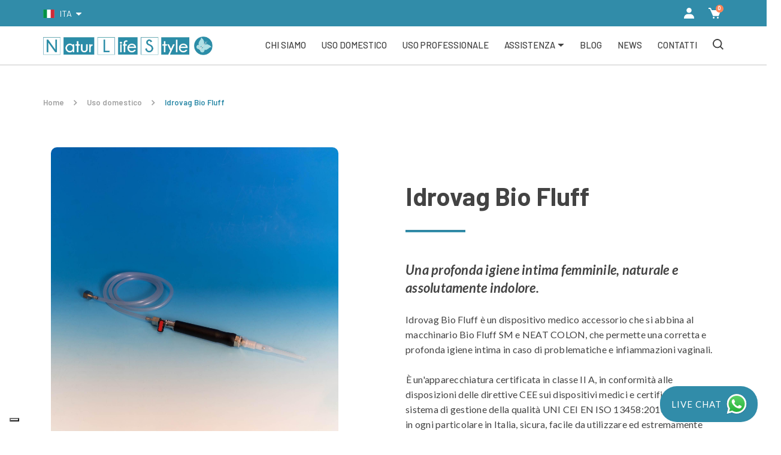

--- FILE ---
content_type: text/html; charset=UTF-8
request_url: https://www.naturlifestyle.it/it/prodotti/idrovag-bio-fluff-8112
body_size: 107363
content:
<!DOCTYPE html>
<html lang="it">
<head>
	<!-- META -->
	<meta charset="UTF-8">
	
	<meta http-equiv="X-UA-Compatible" content="IE=edge" />
	<meta name="viewport" content="width=device-width, initial-scale=1.0">
	<meta name="description" content="Specula per il lavaggio vaginale domestico, da utilizzare con l’apparecchiatura Bio Fluff, autonomamente a casa.">
	<meta name="keywords" content="idrocolonterapia domestica, idrocolonterapia professionale, dispositivi medici idrocolonterapia">
	<meta name="robots" content="INDEX,FOLLOW">
	<meta name="format-detection" content="telephone=no">
	<link rel="alternate" hreflang="it" href="https://www.naturlifestyle.it/it/prodotti/idrovag-bio-fluff-8112" />
		<link rel="alternate" hreflang="en" href="https://www.naturlifestyle.it/en/products/idrovag-bio-fluff-8112" />
		
	<meta property="og:type" content="website" />
	<meta property="og:url" content="https://www.naturlifestyle.it/it/prodotti/idrovag-bio-fluff-8112" />
	<meta property="og:title" content="Idrovag Bio Fluff | Natur Life Style" />
	<meta property="og:description" content="Specula per il lavaggio vaginale domestico, da utilizzare con l’apparecchiatura Bio Fluff, autonomamente a casa." />
	<meta property="og:image" content="https://www.naturlifestyle.it/files/acatalog1/product/A874-KIDV-1.jpg" />
	<meta name="twitter:card" content="summary">
	<meta name="twitter:site" content="">
	<!-- FAVICON -->
	<link rel="apple-touch-icon" sizes="180x180" href="https://www.naturlifestyle.it/./personalizzazione/tpl/files/img/favicon/apple-touch-icon.png">
	<link rel="icon" type="image/png" sizes="32x32" href="https://www.naturlifestyle.it/./personalizzazione/tpl/files/img/favicon/favicon-32x32.png">
	<link rel="icon" type="image/png" sizes="16x16" href="https://www.naturlifestyle.it/./personalizzazione/tpl/files/img/favicon/favicon-16x16.png">
	<link rel="manifest" href="https://www.naturlifestyle.it/./personalizzazione/tpl/files/img/favicon/site.webmanifest">
	<link rel="mask-icon" href="https://www.naturlifestyle.it/./personalizzazione/tpl/files/img/favicon/safari-pinned-tab.svg" color="#318ca9">
	<link rel="shortcut icon" href="https://www.naturlifestyle.it/./personalizzazione/tpl/files/img/favicon/favicon.ico">
	<meta name="msapplication-TileColor" content="#318ca9">
	<meta name="msapplication-config" content="https://www.naturlifestyle.it/./personalizzazione/tpl/files/img/favicon/browserconfig.xml">
	<meta name="theme-color" content="#ffffff">
	<!-- CSS -->
	<link rel="stylesheet" type="text/css" href="https://www.naturlifestyle.it/./personalizzazione/tpl/files/lib/bootstrap/bootstrap.min.css">
	<link rel="stylesheet" type="text/css" href="https://www.naturlifestyle.it/./personalizzazione/tpl/files/lib/swiper/swiper-bundle.min.css">
	<link rel="stylesheet" type="text/css" href="https://www.naturlifestyle.it/./personalizzazione/tpl/files/css/main.css">
	<!-- SCRIPT -->
	<script type="text/javascript">var nls_labels = ["Aggiungi al carrello", "Aggiunto al carrello", "Non hai compilato tutti i campi richiesti.", "Non effettuiamo la spedizione all'indirizzo da te indicato"]</script>
	<script type="text/javascript" src="https://www.naturlifestyle.it/./personalizzazione/tpl/files/lib/jquery/jquery-3.6.0.min.js"></script>
	<script type="text/javascript" src="https://www.naturlifestyle.it/./personalizzazione/tpl/files/lib/bootstrap/bootstrap.bundle.min.js"></script>
	<script type="text/javascript" src="https://www.naturlifestyle.it/./personalizzazione/tpl/files/lib/scrollto/jquery.scrollTo.min.js"></script>
	<script type="text/javascript" src="https://www.naturlifestyle.it/./personalizzazione/tpl/files/lib/swiper/swiper-bundle.min.js"></script>
	<script type="text/javascript" src="https://www.naturlifestyle.it/./personalizzazione/tpl/files/js_dev/main.min.js"></script>
	<!--script src="https://www.google.com/recaptcha/api.js" async defer></script-->
	<!-- TITLE -->
	<title>Idrovag Bio Fluff | Natur Life Style</title>
	<!-- JSON -->
	
<script type="application/ld+json">
			{
			  "@context": "http://schema.org",
			  "@type": "BreadcrumbList",
			  "itemListElement": [
			  {"@type": "ListItem", "position": 1, "item": { "@id": "https://www.naturlifestyle.it/it/prodotti/uso-domestico", "name": "Uso domestico"}},
			  {"@type": "ListItem", "position": 2, "item": { "@id": "https://www.naturlifestyle.it/it/prodotti/idrovag-bio-fluff-8112", "name": "Idrovag Bio Fluff"}}]
			}
			</script>
<script type="application/ld+json">
					{
					  "@context": "http://schema.org",
					  "@type": "product","name": "Idrovag Bio Fluff","description": "Specula per il lavaggio vaginale domestico, da utilizzare con l’apparecchiatura Bio Fluff, autonomamente a casa.","image": ["https://www.naturlifestyle.it/files/acatalog1/product/A874-KIDV-1.jpg"],"aggregateRating": {
						"@type": "aggregateRating",
						"ratingValue": "5.0",
						"bestRating": "5",
						"worstRating": "0",
						"reviewCount": "1"}}
					</script>
	<!-- SOCIAL -->
	<meta name="facebook-domain-verification" content="39j9gvdk3wz00hc7zg70tnlg9kevcz" />

	<!-- Global site tag (gtag.js) - Google Analytics -->
	<script async src="https://www.googletagmanager.com/gtag/js?id=G-PQVG4G0PB7"></script>
	<script>
	window.dataLayer = window.dataLayer || [];
	function gtag(){dataLayer.push(arguments);}
	gtag('consent', 'default', { 'ad_storage': 'denied', 'analytics_storage': 'denied' });
	gtag('js', new Date());
	gtag('config', 'G-PQVG4G0PB7');
	gtag('config', 'UA-133181327-19');
	</script>

	<!-- Google Tag Manager -->
	<script>(function(w,d,s,l,i){w[l]=w[l]||[];w[l].push({'gtm.start':
	new Date().getTime(),event:'gtm.js'});var f=d.getElementsByTagName(s)[0],
	j=d.createElement(s),dl=l!='dataLayer'?'&l='+l:'';j.async=true;j.src=
	'https://www.googletagmanager.com/gtm.js?id='+i+dl;f.parentNode.insertBefore(j,f);
	})(window,document,'script','dataLayer','GTM-PQDZR323');</script>
	<!-- End Google Tag Manager -->

	<!-- Facebook Pixel Code -->
	<script>
	!function(f,b,e,v,n,t,s)
	{if(f.fbq)return;n=f.fbq=function(){n.callMethod?
	n.callMethod.apply(n,arguments):n.queue.push(arguments)};
	if(!f._fbq)f._fbq=n;n.push=n;n.loaded=!0;n.version='2.0';
	n.queue=[];t=b.createElement(e);t.async=!0;
	t.src=v;s=b.getElementsByTagName(e)[0];
	s.parentNode.insertBefore(t,s)}(window, document,'script',
	'https://connect.facebook.net/en_US/fbevents.js');
	fbq('consent', 'revoke');
	fbq('init', '172799588115608');
	fbq('track', 'PageView');
	</script>
	<noscript><img height="1" width="1" style="display:none"
	src="https://www.facebook.com/tr?id=172799588115608&ev=PageView&noscript=1"
	/></noscript>
	<!-- End Facebook Pixel Code -->

	<script type="text/javascript">
	var _currentPurposes = { 1: true, 2: false, 3: false, 4: false, 5: false };
	var _currentPurposesProxy = new Proxy(_currentPurposes, { set: function(target, key, value) { target[key] = value; _checkPurpose(key, value); return true; }});
	
	var _iub = _iub || [];
	_iub.csConfiguration = {"enableRemoteConsent":true,"askConsentAtCookiePolicyUpdate":true,"consentOnContinuedBrowsing":false,"perPurposeConsent":true,"whitelabel":false,"lang":"it","siteId":2431410,"floatingPreferencesButtonDisplay":"bottom-left","cookiePolicyId":64283158,"cookiePolicyUrl":"https://www.naturlifestyle.it/11879_51_363900_1126231_Informativa%20a%20_%20Navigator%20sito%20web%20_%20contatti.pdf", "banner":{ "acceptButtonDisplay":true,"customizeButtonDisplay":true,"acceptButtonColor":"#0073CE","acceptButtonCaptionColor":"white","customizeButtonColor":"#DADADA","customizeButtonCaptionColor":"#4D4D4D","rejectButtonDisplay":true,"rejectButtonColor":"#0073CE","rejectButtonCaptionColor":"white","listPurposes":true,"position":"float-center","textColor":"black","backgroundColor":"white","backgroundOverlay":true }};
	</script>
	<script type="text/javascript" src="//cdn.iubenda.com/cs/iubenda_cs.js" charset="UTF-8" async></script>

	<script type="text/javascript" src="https://www.glacom.it/./personalizzazione/tpl/files/lib/cookie-consent.js"></script>

	<script type="text/javascript">var _iub = _iub || {}; _iub.cons_instructions = _iub.cons_instructions || []; _iub.cons_instructions.push(["init", {api_key: "S7QwfT1ahSDAzZIiLAmeBtbXwtZnAcFh", logger: "console", log_level: "debug",}]);</script>
	<script type="text/javascript" src="https://cdn.iubenda.com/cons/iubenda_cons.js" async></script>

	<!--script src="https://www.google.com/recaptcha/api.js?render=6Lcjfw0eAAAAAFXpZy4RKGpR-qFKhE2fqF_vjVwm"></script-->
  	<script src="https://www.google.com/recaptcha/enterprise.js?render=6Lcjfw0eAAAAAFXpZy4RKGpR-qFKhE2fqF_vjVwm"></script>

	<script type="text/javascript">
	    (function(c,l,a,r,i,t,y){
	        c[a]=c[a]||function(){(c[a].q=c[a].q||[]).push(arguments)};
	        t=l.createElement(r);t.async=1;t.src="https://www.clarity.ms/tag/"+i;
	        y=l.getElementsByTagName(r)[0];y.parentNode.insertBefore(t,y);
	    })(window, document, "clarity", "script", "5vowkd0u1t");
	</script>
</head>
<body>
	<!-- Menu -->
	<!-- Google Tag Manager (noscript) -->
<noscript><iframe src="https://www.googletagmanager.com/ns.html?id=GTM-PQDZR323"
height="0" width="0" style="display:none;visibility:hidden"></iframe></noscript>
<!-- End Google Tag Manager (noscript) -->

<section class="prenavbar_nls container-fluid">
	<div class="row">

		<!-- Lang selector -->
		<div class="dropdown">
			<button class="dropdown-toggle" type="button" id="lang_picker" data-toggle="dropdown" aria-haspopup="true" aria-expanded="false">
				<span class="flag-icon flag-icon-it"></span> Ita
			</button>
			<div class="dropdown-menu" aria-labelledby="lang_picker">
				<li><a class='dropdown-item' href="https://www.naturlifestyle.it/it/prodotti/idrovag-bio-fluff-8112" id="current_lang"> <span class='flag-icon flag-icon-it'></span>Italiano</a></li><li><a class='dropdown-item' href="https://www.naturlifestyle.it/en/products/idrovag-bio-fluff-8112"> <span class='flag-icon flag-icon-en'></span>Inglese</a></li>
			</div>
		</div> 

		<!-- Banner -->
		<p></p>

		<!-- Icone eCommerce -->
		<div class="icone">
			<ul>
				<li>
					
					<a title="Accedi o registrati" data-toggle="modal" data-target="#modale_accedi" data-user="accedi" role="button">
						<img src="/./personalizzazione/tpl/files/img/navbar/utente.svg" title="Accedi o registrati" alt="Accedi o registrati">
					</a>
					
					
				</li>
				<li class="carrello_menu_btn">
					<a title="Il mio carrello" role="button">
						<img src="/./personalizzazione/tpl/files/img/navbar/carrello_white.svg" title="Il mio carrello" alt="Il mio carrello">
						<div>0</div>
					</a>
				</li>
			</ul>
		</div>

	</div>
</section>

<!-- Navbar -->
<nav class="navbar_nls container-fluid">
	<div class="row">

		<!-- Logo -->
		<div class="logo">
			<a href="/it" title="Natur Life Style">
				<img src="/./personalizzazione/tpl/files/img/logo.svg" alt="Natur Life Style" title="Natur Life Style">
			</a>
		</div>

        <!-- Menu -->
        <div class="menu">
	<ul>
		
			
			<li class="">
				<a href="https://www.naturlifestyle.it/it/chi-siamo" title="Chi siamo">Chi siamo</a>
			</li>
			
			
		
			
			<li class="">
				<a href="https://www.naturlifestyle.it/it/uso-domestico" title="Uso domestico">Uso domestico</a>
			</li>
			
			
		
			
			<li class="">
				<a href="https://www.naturlifestyle.it/it/uso-professionale" title="Uso professionale">Uso professionale</a>
			</li>
			
			
		
			
			
			<li class=" dropdown-toggle" data-toggle="dropdown">
				<a title="Assistenza">Assistenza</a>
				
				<div class="dropdown-menu">
					<ul>
						
						<li><a href="https://www.naturlifestyle.it/it/assistenza/ricambi-e-consumabili" target="_self" title="Ricambi e consumabili">Ricambi e consumabili</a></li>
						
						<li><a href="https://www.naturlifestyle.it/it/assistenza/faq" target="_self" title="FAQ">FAQ</a></li>
						
						<li><a href="https://www.naturlifestyle.it/it/assistenza/video-di-supporto" target="_self" title="Video di supporto">Video di supporto</a></li>
						
						<li><a href="https://www.naturlifestyle.it/it/assistenza/manuali-duso" target="_self" title="Manuali d'uso">Manuali d'uso</a></li>
						
					</ul>
				</div>
				
			</li>
			
		
			
			<li class="">
				<a href="https://www.naturlifestyle.it/it/blog" title="Blog">Blog</a>
			</li>
			
			
		
			
			<li class="">
				<a href="https://www.naturlifestyle.it/it/news" title="News">News</a>
			</li>
			
			
		
			
			<li class="">
				<a href="https://www.naturlifestyle.it/it/richiedi-una-consulenza" title="Contatti">Contatti</a>
			</li>
			
			
		
	</ul>
</div>
        

		<!-- Icone eCommerce -->
		<div class="icone">
			<ul>
				<li class="ricerca_menu_btn">
					<a title="Cerca un prodotto o un post del blog" role="button">
						<img src="/./personalizzazione/tpl/files/img/navbar/cerca.svg" title="Cerca un prodotto o un post del blog" alt="Cerca un prodotto o un post del blog">
					</a>
				</li>
				<li class="mobile_menu_btn">
					<a title="Menu" role="button">
						<img src="/./personalizzazione/tpl/files/img/navbar/menu.svg" alt="Menu" title="Menu">
					</a>
				</li>
			</ul>
		</div>
	</div>

    <!-- Mobile menu -->
    <div class="mobile_menu_wrapper">
	<ul>
		
			
			<li class="">
				<a href="https://www.naturlifestyle.it/it/chi-siamo" title="Chi siamo">Chi siamo</a>
			</li>
			
			
		
			
			<li class="">
				<a href="https://www.naturlifestyle.it/it/uso-domestico" title="Uso domestico">Uso domestico</a>
			</li>
			
			
		
			
			<li class="">
				<a href="https://www.naturlifestyle.it/it/uso-professionale" title="Uso professionale">Uso professionale</a>
			</li>
			
			
		
			
			
			<li class=" dropdown-toggle">
				<a title="Assistenza">Assistenza</a>
				
				<div class="dropdown_menu">
					<ul>
						
						<li><a href="https://www.naturlifestyle.it/it/assistenza/ricambi-e-consumabili" target="_self">Ricambi e consumabili</a></li>
						
						<li><a href="https://www.naturlifestyle.it/it/assistenza/faq" target="_self">FAQ</a></li>
						
						<li><a href="https://www.naturlifestyle.it/it/assistenza/video-di-supporto" target="_self">Video di supporto</a></li>
						
						<li><a href="https://www.naturlifestyle.it/it/assistenza/manuali-duso" target="_self">Manuali d'uso</a></li>
						
					</ul>
				</div>
				
			</li>
			
		
			
			<li class="">
				<a href="https://www.naturlifestyle.it/it/blog" title="Blog">Blog</a>
			</li>
			
			
		
			
			<li class="">
				<a href="https://www.naturlifestyle.it/it/news" title="News">News</a>
			</li>
			
			
		
			
			<li class="">
				<a href="https://www.naturlifestyle.it/it/richiedi-una-consulenza" title="Contatti">Contatti</a>
			</li>
			
			
		
	</ul>
</div>
    

	<!-- Ricerca -->
	<div class="ricerca_wrapper">
		<button class="chiudi" onclick="closeSearch()">
			<img src="/./personalizzazione/tpl/files/img/icone/chiudi.svg" alt="Chiudi" title="Chiudi">
		</button>
		<div>
			<form onsubmit="return false">
				<input type="hidden" name="callajax" value="1">
				<input type="hidden" name="function" value="search">
				<input type="text" inputmode="search" name="cerca" placeholder="Cerca un prodotto o un post del blog">
				<button onclick="ricerca('')" type="button">
					<img src="/./personalizzazione/tpl/files/img/navbar/cerca.svg" alt="Cerca un prodotto o un post del blog" title="Cerca un prodotto o un post del blog">
				</button>
			</form>
			<script type="text/javascript">
				$('input[name="cerca"]').keyup(function(e){ if(e.which === 13) $(this).blur(); });
			</script>
			<div class="ricerca_risultati">
				<ul>
					<!-- Prodotti -->
					<li class="ricerca_prodotti">
						<span class="pretitle">Prodotti</span>
						<ul>
							<li>Qui appariranno i risultati della tua ricerca.</li>
							
						</ul>
					</li>
					<!-- Post del blog -->
					<li class="ricerca_blog">
						<span class="pretitle">Blog</span>
						<ul>
							<li>Qui appariranno i risultati della tua ricerca.</li>
							
						</ul>
					</li>
				</ul>
			</div>
		</div>
	</div>
	<script type="text/javascript">
		var timeout = null
		$('.ricerca_wrapper form input').on('keyup', function() {
		    var text = $(this).val();
		    clearTimeout(timeout);
		    timeout = setTimeout(function() {
		        ricerca(text);
		    }, 500);
		});
		function ricerca(txt){
			var proseguo = false;
			if(txt == '' || txt == null) txt = $('.ricerca_wrapper input[type=text]').val();
			if(txt != '' && txt != null) proseguo = true;
			if(proseguo){
				$.ajax({
			        url : '/index.php?l='+document.documentElement.lang+'&callajax=1&function=searchProductPost&cerca='+txt,
			        type : "GET",
			        contentType : false,
			        processData : false,
			        dataType: "json", 
			    }).done(function(data){
			    	if(data.result=='OK'){
			    		var msg = 'Nessun risultato trovato.';
						(data.prod != '') ? $('.ricerca_prodotti > ul').html(data.prod) : $('.ricerca_prodotti > ul').html('<li>'+msg+'</li>');
						(data.blog != '') ? $('.ricerca_blog > ul').html(data.blog) : $('.ricerca_blog > ul').html('<li>'+msg+'</li>');
			    	}
			    });
			}else{
				var msg = 'Qui appariranno i risultati della tua ricerca.';
				$('.ricerca_prodotti > ul').html('<li>'+msg+'</li>');
				$('.ricerca_blog > ul').html('<li>'+msg+'</li>');
			}
		}
	</script>

	<div class="carrello_popup_wrapper">
		<button class="chiudi" onclick="closeCartPopup()" title="Chiudi">
    <img src="/./personalizzazione/tpl/files/img/icone/chiudi.svg" alt="Chiudi" title="Chiudi">
</button>
<div>
    <!-- Intestazione -->
    <div class="intestazione">
        <h4>Il mio carrello</h4> 
        
        <div class="no_prod_cart">
            <p>Non hai ancora aggiunto nessun prodotto al tuo carrello.
<br><br>
Sfoglia il nostro catalogo prodotti:</p>
            <a href="https://www.naturlifestyle.it/it/uso-professionale" title="Uso professionale" class="tipo_2">Uso professionale</a>
            <a href="https://www.naturlifestyle.it/it/uso-domestico" title="Uso domestico" class="tipo_1">Uso domestico</a>
        </div>
        
    </div>
    <!-- Prodotti scroll -->
    <div class="prod_scroll">
        <ul>
            
        </ul>
    </div>
    <!-- Prezzo -->
    
</div>
	</div>
	
	<!-- Backdrop -->
	<div class="mobile_menu_backdrop"></div>
	<div class="ricerca_backdrop"></div>
	<div class="carrello_backdrop"></div>

</nav>

<!-- Modale Accedi/Registrati -->
<div class="modal fade" id="modale_accedi" tabindex="-1" role="dialog" aria-labelledby="modale_accedi_title" aria-hidden="true">
	<div class="modal-dialog modal-dialog-centered modal-lg" role="document">
		<div class="modal-content">
			<div class="modal-header">
				<span class="pretitle">accedi al tuo account</span>
				<h5 class="modal-title" id="modale_accedi_title">
					<span class="active" data-form="#form_accedi" data-pretitle="accedi al tuo account">Accedi</span> / <span data-form="#form_registrati" data-pretitle="nuovo cliente? registrati ora">Registrati</span>
				</h5>
				<button type="button" class="close" data-dismiss="modal" aria-label="Close">
					<span aria-hidden="true">&times;</span>
				</button>
			</div>
			<div class="modal-body">
				<form id="form_accedi" class="form_accedi">
	<input type="hidden" name="callajax" value="1">
	<input type="hidden" name="function" value="login">

	<p class="form_message"></p>

	<div class="form-row">
		<div class="form-group col-12">
			<label for="accedi_mail">Indirizzo e-mail <i>*</i></label>
			<input type="email" class="form-control" name="login" id="accedi_mail" placeholder="Inserisci qui la tua e-mail" required>
		</div>
	</div>

	<div class="form-row">
		<div class="form-group col-12">
			<label for="accedi_password">Password <i>*</i></label>
			<input type="password" class="form-control" name="passw" id="accedi_password" placeholder="Inserisci qui la tua password" required>
			<a title="Premi qui per ottenere una nuova password" data-dismiss="modal" data-toggle="modal" data-target="#modale_password">Hai dimenticato la password?</a>
		</div>
	</div>

	<div class="form-row">
		<div class="form-group col-12">
			<p>
				Effettuando l’accesso accetti la <a href="/11879_51_363900_1126231_Informativa a _ Navigator sito web _ contatti.pdf" target="_blank" rel="nofollow" title="Leggi la politica sulla privacy di Natur Life Style srl">politica sulla privacy</a> e i <a href="/it/condizioni-di-vendita" title="Leggi i termini di utilizzo di Natur Life Style srl">termini di utilizzo</a> di Natur Life Style srl.
			</p>
		</div>
	</div>

	<div class="form-row">
		<div class="form-group col-12">
			<a class="tipo_1" title="Accedi">Accedi</a>
			<a class="tipo_3" title="Registra un nuovo account" data-form="#form_registrati">Non sei un utente iscritto? Registrati.</a>
		</div>
	</div>

</form>
                <form id="form_registrati" class="form_registrati">                
	<input type="hidden" name="callajax" value="1">
	<input type="hidden" name="function" value="register">
	<input type="hidden" name="LGLogStats" value="signup">

	<p class="form_message"></p>

	<div class="form-row">
		<div class="form-group col-12">
			<label for="registrati_nome">Nome <i>*</i></label>
			<input type="text" class="form-control" name="name" id="registrati_nome" placeholder="Inserisci qui il tuo nome" required>
		</div>
	</div>

	<div class="form-row">
		<div class="form-group col-12">
			<label for="registrati_cognome">Cognome <i>*</i></label>
			<input type="text" class="form-control" name="surname" id="registrati_cognome" placeholder="Inserisci qui il tuo cognome" required>
		</div>
	</div>

	<div class="form-row">
		<div class="form-group col-12">
			<label for="registrati_mail">Indirizzo e-mail <i>*</i></label>
			<input type="email" class="form-control" name="mail" id="registrati_mail" placeholder="Inserisci qui la tua e-mail" required>
		</div>
	</div>

	<!--<div class="form-row">
		<div class="form-group col-12">
			<label for="registrati_password">Password <i>*</i></label>
			<input type="password" class="form-control" name="password" id="registrati_password" placeholder="Inserisci qui la tua password" required>
			<img src="/./personalizzazione/tpl/files/img/icone/eye_on.svg" id="show_pass">
			<img src="/./personalizzazione/tpl/files/img/icone/eye_off.svg" id="hide_pass">
		</div>
	</div>-->

	<div class="form-row">
		<div class="form-group col-12">
			<div class="custom-control custom-checkbox my-1 mr-sm-2">
				<input type="checkbox" name="privacy" value="1" class="custom-control-input" id="registrati_privacy" required>
				<label class="custom-control-label" for="registrati_privacy"><i>*</i> Dichiaro di aver preso visione della <a href="/11879_51_363900_1126231_Informativa a _ Navigator sito web _ contatti.pdf" target="_blank" rel="nofollow" title="Natur Life Style Privacy Policy">privacy policy</a> di Natur Life Style srl</label>
			</div>
		</div>
	</div>

	<!--div class="form-row">
		<div class="form-group col-12">
			<div class="custom-control custom-checkbox my-1 mr-sm-2">
				<input type="checkbox" name="newsletter" value="1" class="custom-control-input" id="registrati_newsletter">
				<label class="custom-control-label" for="registrati_newsletter">Desidero iscrivermi alla newsletter</label>
			</div>
		</div>
	</div-->
	<input type="hidden" name="g-recaptcha-response">
	<div class="form-row">
		<div class="form-group col-12">
			<small class="fs-12 lh-1">
				Questo sito è protetto da reCAPTCHA, il suo utilizzo è soggetto alla
                                        <a rel="nofollow noopener" href="https://policies.google.com/privacy" target="_blank">Privacy Policy</a> e ai
                                        <a rel="nofollow noopener" href="https://policies.google.com/terms" target="_blank">termini di utilizzo</a> di Google.
                                    
			</small>
		</div>
	</div>

	<div class="form-row">
		<div class="form-group col-12">
			<a class="tipo_1" title="Registra il mio account">Registra il mio account</a>
			<a class="tipo_3" title="Sei già iscritto? Accedi" data-form="#form_accedi">Sei già iscritto? Accedi</a>
		</div>
	</div>

</form>
                <script type="text/javascript">
                	$('#form_accedi, #form_registrati').keypress((e) => {
			            if(e.which === 13){
			            	e.preventDefault();
			            	$(e.currentTarget).find('.form-row:last .tipo_1').click();
			            }
			        });
                    var ajaxUrl = '/index.php?l='+document.documentElement.lang;
                    $('#form_accedi .form-row:last .tipo_1').click(function(event){
						event.preventDefault();
                        var formData = new FormData($('#form_accedi')[0]);
                        $('#form_accedi').find('input[required]').each(function(){
                            if($(this).val() == '') $(this).addClass('is-invalid');
                        });
                        var current_url = window.location.href.split('#')[0];
                        $.ajax({
                            url : ajaxUrl,
                            type : "POST",
                            data : formData,
                            contentType : false,
                            processData : false,
                            dataType: "json", 
                        }).done(function(data){
                            if(data.result=='OK'){
                                window.location.href="";
                            }else{
                                $('#form_accedi .form_message').html(data.response);
                                $('#form_accedi .form_message').addClass('ko').removeClass('ok');
                            }
                        }).fail(function(data){
                            $('#form_accedi .form_message').html(data.response);
                            $('#form_accedi .form_message').addClass('ko').removeClass('ok');
                        });
                    });
                    $('form#form_accedi').on('submit', function(e){
                        e.preventDefault();
                        $('#form_accedi .form-row:last .tipo_1').click();
                        return false;
                    });
                
                    $('#form_registrati .form-row:last .tipo_1').click(function(){
                        var formData = new FormData($('#form_registrati')[0]);
                        $('#form_registrati').find('input[required]').each(function(){
                            if($(this).val() == ''){
                                $(this).addClass('is-invalid');
                            }
                        });
                        if(!$('#form_registrati input[type=checkbox][required]').is(':checked')){
                            $('#form_registrati input[type=checkbox][required]').addClass('is-invalid');
                        }
                        $.ajax({
                            url : ajaxUrl,
                            type : "POST",
                            data : formData,
                            contentType : false,
                            processData : false,
                            dataType: "json", 
                        }).done(function(data){
                            if(data.result=='OK'){
                                $('#form_registrati .form-row').hide();
                                $('#form_registrati .form_message').html(data.response);
                                $('#form_registrati .form_message').addClass('ok').removeClass('ko');
                            }else{
                                $('#form_registrati .form_message').html(data.response);
                                $('#form_registrati .form_message').addClass('ko').removeClass('ok');
                            }
                        }).fail(function(data){
                            $('#form_registrati .form_message').html(data.response);
                            $('#form_registrati .form_message').addClass('ko').removeClass('ok');
                        });
                    });
                    $('form#form_registrati').on('submit', function(e){
                        e.preventDefault();
                        $('#form_registrati .form-row:last .tipo_1').click();
                        return false;
                    });
                
                    $('#form_accedi input, #form_registrati input').on('keydown', function(){ $(this).removeClass('is-invalid'); });
                    $('#form_registrati input[type=checkbox][required]').click(function(){$(this).removeClass('is-invalid')})
                </script>
			</div>
		</div>
	</div>
</div>

<!-- Modale Password dimenticata -->
<!-- Modale Password dimenticata -->
<div class="modal fade" id="modale_password" tabindex="-1" role="dialog" aria-labelledby="modale_password_title" aria-hidden="true">
	<div class="modal-dialog modal-dialog-centered modal-lg" role="document">
		<div class="modal-content">
			<div class="modal-header">
				<span class="pretitle">richiedi una nuova password</span>
				<h5 class="modal-title" id="modale_password_title">
					Hai dimenticato la tua password?
				</h5>
				<button type="button" class="close" data-dismiss="modal" aria-label="Chiudi">
					<span aria-hidden="true">&times;</span>
				</button>
			</div>
			<div class="modal-body">
				<form id="form_recupera_password" class="form_recupera_password">
                    <input type="hidden" name="LGLogStats" value="remembermail">
        			<input type="hidden" name="callajax" value="1">
        			<input type="hidden" name="function" value="remember">
                
                    <p class="form_message"></p>
                
                    <div class="form-row">
                        <div class="form-group col-12">
                            <label for="recupera_password_mail">Indirizzo e-mail <i>*</i></label>
                            <input type="email" class="form-control" name="email" id="recupera_password_mail" placeholder="Inserisci qui la tua e-mail" required>
                        </div>
                    </div>
                
                    <div class="form-row">
                        <div class="form-group col-12">
                            <a class="tipo_1" title="Recupera la password">Recupera la password</a>
                        </div>
                    </div>
                
                </form>
                
                <script type="text/javascript">
                    $('form#form_recupera_password').on('submit', function(e){
                        e.preventDefault();
                        $('#form_recupera_password .form-row:last .tipo_1').click();
                        return false;
                    });
                    $('#form_recupera_password .form-row:last .tipo_1').click(function(){
                        var formData = new FormData($('#form_recupera_password')[0]);
                        $('#form_recupera_password').find('input[required]').each(function(){
                            if($(this).val() == ''){
                                $(this).addClass('is-invalid');
                            }
                        });
                        if(!$('#form_recupera_password input[type=checkbox][required]').is(':checked')){
                            $('#form_recupera_password input[type=checkbox][required]').addClass('is-invalid');
                        }
                        $.ajax({
                            url : '/index.php?l='+document.documentElement.lang,
                            type : "POST",
                            data : formData,
                            contentType : false,
                            processData : false,
                            dataType: "json", 
                        }).done(function(data){
                            if(data.result=='OK'){
                                $('#form_recupera_password .form-row').hide();
                                $('#form_recupera_password .form_message').html(data.response);
                                $('#form_recupera_password .form_message').addClass('ok').removeClass('ko');
                            }else{
                                $('#form_recupera_password .form_message').html(data.response);
                                $('#form_recupera_password .form_message').addClass('ko').removeClass('ok');
                            }
                        }).fail(function(data){
                            $('#form_recupera_password .form_message').html(data.response);
                            $('#form_recupera_password .form_message').addClass('ko').removeClass('ok');
                        });
                    });
                
                    $('#form_recupera_password input').on('keydown', function(){
                        $(this).removeClass('is-invalid');
                    });
                    $('#form_recupera_password input[type=checkbox][required]').click(function(){$(this).removeClass('is-invalid')})
                </script>
			</div>
		</div>
	</div>
</div>

<script type="text/javascript">
	$(function(){
		$('#modale_accedi .modal-title span').click(function(){
			if(!$(this).hasClass('active')){
				$(this).addClass('active').siblings().removeClass('active');
				var form = $($(this).data('form'));
				var pretitle = $(this).data('pretitle');
				form.siblings().fadeOut(250, function(){
					setTimeout(function() {
						$('#modale_accedi .modal-header span.pretitle').text(pretitle);
						form.fadeIn();
					}, 250);
				});
			}
		});
		$('#form_accedi .tipo_3[data-form], #form_registrati .tipo_3[data-form]').click(function(){
			var form = $($(this).data('form'));
			form.siblings().fadeOut(function(){form.fadeIn();});
			$('#modale_accedi .modal-title span[data-form="'+$(this).data('form')+'"]').addClass('active').siblings().removeClass('active');
		})
	})
</script>
	<main class="prodotto">
		<!-- Breadcrumbs -->
        <section class="container-fluid breadcrumb_container">
	<div class="row">
		<div class="col-12">
			<div class="breadcrumb_wrapper">
				<ul>
					
					<li >
						<a href="https://www.naturlifestyle.it/it" title="Home">Home</a>
                    </li>
                    <img src="/./personalizzazione/tpl/files/img/icone/bread_freccia_dx.svg" alt=">"><!--1-->
                    
					<li >
						<a href="https://www.naturlifestyle.it/it/prodotti/uso-domestico" title="Uso domestico">Uso domestico</a>
                    </li>
                    <img src="/./personalizzazione/tpl/files/img/icone/bread_freccia_dx.svg" alt=">"><!--2-->
                    
					<li class="breadcrumb-active">
						<a href="https://www.naturlifestyle.it/it/prodotti/idrovag-bio-fluff-8112" title="Idrovag Bio Fluff">Idrovag Bio Fluff</a>
                    </li>
                    
                    
				</ul>
			</div>
		</div>
	</div>
</section>
		<!-- Scheda prodotto -->
		
<section class="container-xl scheda_prodotto esteso pb-0">
  <div class="row">
    <div class="col-12">
      <!-- Carosello sx + Descrizione dx -->
      <div class="carosello_descrizione">
        <div class="scheda_prodotto_caroselli"><div class="swiper-container prodotto_carosello_principale">
	<div class="swiper-wrapper">
		
		<div class="swiper-slide">
			<div class="swiper-zoom-container">
				<a data-fslightbox="gallery" class="swiper-zoom-target" href="https://www.naturlifestyle.it/files/acatalog1/product/A874-KIDV-1.jpg" style="background-image:url('https://www.naturlifestyle.it/files/acatalog1/product/A874-KIDV-1.jpg')"></a>
			</div>
		</div>
		
		<div class="swiper-slide">
			<div class="swiper-zoom-container">
				<a data-fslightbox="gallery" class="swiper-zoom-target" href="https://www.naturlifestyle.it/files/acatalog1/product/A874-KIDV-2.jpg" style="background-image:url('https://www.naturlifestyle.it/files/acatalog1/product/A874-KIDV-2.jpg')"></a>
			</div>
		</div>
		
		<div class="swiper-slide">
			<div class="swiper-zoom-container">
				<a data-fslightbox="gallery" class="swiper-zoom-target" href="https://www.naturlifestyle.it/files/acatalog1/product/A874-KIDV-3.jpg" style="background-image:url('https://www.naturlifestyle.it/files/acatalog1/product/A874-KIDV-3.jpg')"></a>
			</div>
		</div>
		
	</div>
</div>
<div class="swiper-container prodotto_carosello_thumbs">
	<div class="swiper-wrapper">
		
		<div class="swiper-slide" style="background-image:url('https://www.naturlifestyle.it/files/acatalog1/product/thumb/A874-KIDV-1.jpg')"></div>
		
		<div class="swiper-slide" style="background-image:url('https://www.naturlifestyle.it/files/acatalog1/product/thumb/A874-KIDV-2.jpg')"></div>
		
		<div class="swiper-slide" style="background-image:url('https://www.naturlifestyle.it/files/acatalog1/product/thumb/A874-KIDV-3.jpg')"></div>
		
	</div>
</div> </div>
        <script type="text/javascript">
          var prodottoCaroselloThumbs = new Swiper(
            ".scheda_prodotto:not(.bottom) .prodotto_carosello_thumbs",
            {
              spaceBetween: 15,
              slidesPerView: 4,
              watchSlidesVisibility: true,
              watchSlidesProgress: true,
              breakpoints: {
                576: {
                  spaceBetween: 20,
                },
              },
            }
          );
          var prodottoCaroselloPrincipale = new Swiper(
            ".scheda_prodotto:not(.bottom) .prodotto_carosello_principale",
            {
              spaceBetween: 1,
              thumbs: {
                swiper: prodottoCaroselloThumbs,
              },
            }
          );
        </script>

        <div class="scheda_prodotto_info" id="scheda_prodotto_info">
          <form action="" name="form_product_cart">
            <input type="hidden" name="idapp" value="8112" />
            <input type="hidden" name="l" value="it" />
            <input type="hidden" value="1" name="qty" step="1" min="1" />

            <h1>Idrovag Bio Fluff</h1>
            <hr />

            
            <p><i>Una profonda igiene intima femminile, naturale e assolutamente indolore.</i><br />
Idrovag Bio Fluff &egrave; un dispositivo medico accessorio che si abbina al macchinario Bio Fluff SM e NEAT COLON, che permette una corretta e profonda igiene intima in caso di problematiche e infiammazioni vaginali.<br />
<br />
&#8232;&#8232;&Egrave; un&#39;apparecchiatura certificata in classe II A, in conformit&agrave; alle disposizioni delle direttive CEE sui dispositivi medici e certificato con sistema di gestione della qualit&agrave; UNI CEI EN ISO 13458:2016, fabbricata in ogni particolare in Italia, sicura, facile da utilizzare ed estremamente utile.<br />
&#8232;Il lavaggio vaginale &egrave; un trattamento che si pu&ograve; praticare a casa, rimanendo semplicemente seduto sul proprio WC o bidet in modo assolutamente indolore. Non &egrave; una pratica dannosa e non provoca assuefazione. </p>
            
            <div
              class="alert alert-info"
              style="
                max-width: fit-content;
                border: none;
                background-color: #cee9f2;
              "
            >
              Per conoscere tutte le offerte in corso, telefona al numero
              <a href="tel:+393440945467"> +39 344 094 5467</a>
            </div>
            
            <div class="btn_wrap">
              <a class="tipo_1" id="add_to_cart" title="Aggiungi al carrello">
                <img
                  src="/./personalizzazione/tpl/files/img/icone/cart_white.svg"
                  alt="Aggiungi al carrello"
                  title="Aggiungi al carrello"
                />
                Aggiungi al carrello
              </a>
              <a
                class="tipo_2 mt-4"
                data-toggle="modal"
                data-target="#modale_richiedi_preventivo"
                title="Richiedi informazioni"
                >Richiedi informazioni</a
              >
            </div>
            

            
          </form>
        </div>
      </div>
    </div>
  </div>
</section>

<!-- Benefici + Utile a chi -->
<section class="container-fluid bg-low scheda_prodotto_extended_section mt-3">
  <div class="container-xl inner">
    <div class="row">
      <div class="col-12">
        <div class="benefici_utile">
          
          <div class="benefici">
            <div><h2>
	I benefici</h2>
<ul>
	<li>
		<div>
			<img alt="Organismo in salute" src="/personalizzazione/tpl/files/img/scheda_prodotto/organismo_in_salute.svg" /></div>
		<div>
			<h3>
				A seguito di antibiotici, stress o infezioni</h3>
			<h4>
				Riequilibra la flora batterica vaginale</h4>
		</div>
	</li>
	<li>
		<div>
			<img alt="Sollievo rapido" src="/personalizzazione/tpl/files/img/scheda_prodotto/sollievo_rapido.svg" /></div>
		<div>
			<h3>
				In menopausa e durante terapie ormonali</h3>
			<h4>
				Dona sollievo rapido</h4>
		</div>
	</li>
	<li>
		<div>
			<img alt="Previene infezioni femminili" src="/personalizzazione/tpl/files/img/scheda_prodotto/aiuto_infezioni_femminili.svg" /></div>
		<div>
			<h3>
				Per prevenire disurbi uro-genitali batterici e micotici</h3>
			<h4>
				Assicura una profonda igiene intima</h4>
		</div>
	</li>
</ul>
</div>
          </div>
          
          
          <div class="utile">
            <div><h2>
	&Egrave; utile per chi soffre di:</h2>
<ul>
	<li>
		<h3>
			Candida</h3>
		<a href="https://www.naturlifestyle.it/it/blog/candida-sintomi-cure-e-rimedi-naturali-651" title="
Candida: sintomi, cure e rimedi naturali
">Scopri di pi&ugrave; sul nostro blog: <i>Candida: sintomi, cure e rimedi naturali</i></a></li>
	<li>
		<h3>
			Cistite</h3>
		<a href="https://www.naturlifestyle.it/it/blog/un-aiuto-per-la-cistite-addio-a-questo-fastidioso-problema-641" title="

Un aiuto per la cistite: addio a questo fastidioso problema

">Scopri di pi&ugrave; sul nostro blog: <i>Un aiuto per la cistite: addio a questo fastidioso problema</i></a></li>
</ul>
</div>
          </div>
          
        </div>
      </div>
    </div>
  </div>
</section>

<!-- Nome prodotto + Frase + Bottoni CTA -->
<section class="container-xl inner nome_frase_bottoni">
  <div class="row">
    <div class="col-12">
      <h1>Idrovag Bio Fluff</h1>
      <p>Idrovag è un dispositivo medico certificato CE per il lavaggio vaginale domestico, un accessorio da collegare al macchinario Bio Fluff SM e NEAT COLON.</p>
      <div class="btn_wrapper">
        <button class="tipo_1" onclick="$('#add_to_cart').click()">
          <img
            src="/./personalizzazione/tpl/files/img/icone/cart_white.svg"
            alt="Aggiungi al carrello"
            title="Aggiungi al carrello"
          />
          Aggiungi al carrello
        </button>
        <button
          class="tipo_2"
          onclick="$(document).scrollTo($('.come_funziona_caratteristiche'), 250)"
        >
          Scopri il funzionamento e le caratteristiche
        </button>
      </div>
    </div>
  </div>
</section>


<section class="container-xl inner come_funziona_caratteristiche">
  <div class="row">
    <div class="col-12">
      <div class="dettagli_grid">
        
        <div class="come_funziona">
          <h2>
	Come funziona</h2>
Con un <strong>piccolo flusso d&#39;acqua a pressione e temperatura controllata</strong>, questo dispositivo permette una profonda igiene intima con la <strong>possibilit&agrave; di addizionare anche disinfettanti</strong> in caso di infiammazione.
          <a
            href="https://www.naturlifestyle.it/it/assistenza/video-di-supporto"
            class="tipo_2"
            title="Video di supporto"
            target="_blank"
          >
            Video di supporto
          </a>
        </div>
        

        
        <div class="caratteristiche">
          <h2>
	Caratteristiche</h2>
<p>
	Il lavaggio vaginale effettuato con Idrovag &egrave;:</p>
<ul>
	<li>
		<h3>
			Completo</h3>
		<p>
			Pu&ograve; addizionare all&#39;acqua un disinfettante</p>
	</li>
	<li>
		<h3>
			Efficace</h3>
		<p>
			Asporta a fondo con la sua azione detergente ogni residuo anomalo ed infiammatorio</p>
	</li>
	<li>
		<h3>
			Delicato</h3>
		<p>
			Esattamente come un massaggio</p>
	</li>
</ul>

          
          <a
            href="https://www.naturlifestyle.it/files/download/file/12a - Ist. (FT P 21) KIDVBF - Rev. 04 del 31.07.2019.pdf"
            class="tipo_2"
            title="Scarica il manuale"
            target="_blank"
          >
            Scarica il manuale
          </a>
          
        </div>
        
      </div>
    </div>
  </div>
</section>


<!-- Carosello video -->


<!-- Kit + Caratteristiche tecniche -->

<section class="container-xl inner kit_caratteristiche">
  <div class="row">
    <div class="col-12">
      <div class="dettagli_grid">
        
        <div class="prodotti_kit">
          <h2>
	Cosa contiene il kit</h2>
-&nbsp;&nbsp;&nbsp; N.5 specule monouso in silicone con cappuccio<br />
-&nbsp;&nbsp;&nbsp; Manopola porta specula<br />
-&nbsp;&nbsp;&nbsp; Tubicino di raccordo con aggancio Bio Fluff
          
          <button
            onclick="$('#add_to_cart').click()"
            title="Aggiungi al carrello"
            class="tipo_1"
          >
            <img
              src="/./personalizzazione/tpl/files/img/icone/cart_white.svg"
              alt="Aggiungi al carrello"
              title="Aggiungi al carrello"
            />
            Aggiungi al carrello
          </button>
        </div>
        

        
        <div class="caratteristiche_tecniche">
          <h2>
	Caratteristiche tecniche</h2>
<ul>
	<li>
		Si collega i dispositivi medici della serie Bio Fluff</li>
	<li>
		Il dispositivo utilizza una specula monouso in silicone monouso</li>
	<li>
		&Egrave; presente un dispenser a bottiglia con il quale si pu&ograve; veicolare soluzioni vaginali o lavande</li>
</ul>

          <a
            class="tipo_2"
            data-toggle="modal"
            data-target="#modale_richiedi_preventivo"
            title="Richiedi informazioni"
            >Richiedi informazioni</a
          >
        </div>
        
      </div>
    </div>
  </div>
</section>


<!-- Recensioni -->

<section
  class="container-fluid bg-low scheda_prodotto_extended_section reviews"
>
  <div class="container-xl inner">
    <div class="row">
      <div class="col-12 intro">
        <h2>Cosa dicono di Idrovag Bio Fluff</h2>
        <p>Ecco le recensioni dei nostri Clienti/Pazienti e dei nostri operatori che utilizzano quotidianamente i dispositivi Bio Fluff.</p>
      </div>
    </div>

    <div class="row">
      <div class="col-12 carosello_recensioni_wrapper">
        <div class="swiper-container carosello_recensioni">
          <div class="swiper-wrapper">
            
            <div class="swiper-slide">
              <div class="sx">
                <span class="nome">Cristina</span>
                <span class="data">04/06/2021</span>
                <span class="stelle">
                  <span class="stars"><i class="active">&#9733;</i><i class="active">&#9733;</i><i class="active">&#9733;</i><i class="active">&#9733;</i><i class="active">&#9733;</i></span>
                  <span class="count">5</span>
                </span>
              </div>

              <div class="dx">
                <span>Un valido aiuto per la cura alla cistite</span>
                <p>Sono Cristina, ho 40 anni e soffro dall&#39;adolescenza di cistiti ricorrenti. Sto attenta all&#39;alimentazione, all&#39;attivit&agrave; fisica, al tessuto dell&#39;abbigliamento intimo e soprattutto all&#39;igiene quotidiana ma, purtroppo, ciclicamente arriva la cistite. Da qualche anno effettuo idrocolonterapia con BioFluff e lavaggio vaginale con Idrovag, devo dire che gli episodi si sono sensibilmente ridotti, con conseguente diminuzione anche di farmaci, visite e quant&#39;altro!</p>
              </div>
            </div>
            
          </div>
        </div>

        <div class="swiper-button-prev"></div>
        <div class="swiper-button-next"></div>
      </div>
    </div>
  </div>
</section>
<script type="text/javascript">
  var caroselloRecensioni = new Swiper(
    ".carosello_recensioni_wrapper .swiper-container",
    {
      slidesPerView: 1,
      navigation: {
        nextEl: ".carosello_recensioni_wrapper .swiper-button-next",
        prevEl: ".carosello_recensioni_wrapper .swiper-button-prev",
      },
    }
  );
</script>


<section class="container-xl scheda_prodotto bottom">
  <div class="row">
    <div class="col-12">
      <!-- img + title + price + desc + cta -->
      <div class="carosello_descrizione">
        <div class="scheda_prodotto_caroselli"><div class="swiper-container prodotto_carosello_principale">
	<div class="swiper-wrapper">
		
		<div class="swiper-slide">
			<div class="swiper-zoom-container">
				<a data-fslightbox="gallery" class="swiper-zoom-target" href="https://www.naturlifestyle.it/files/acatalog1/product/A874-KIDV-1.jpg" style="background-image:url('https://www.naturlifestyle.it/files/acatalog1/product/A874-KIDV-1.jpg')"></a>
			</div>
		</div>
		
		<div class="swiper-slide">
			<div class="swiper-zoom-container">
				<a data-fslightbox="gallery" class="swiper-zoom-target" href="https://www.naturlifestyle.it/files/acatalog1/product/A874-KIDV-2.jpg" style="background-image:url('https://www.naturlifestyle.it/files/acatalog1/product/A874-KIDV-2.jpg')"></a>
			</div>
		</div>
		
		<div class="swiper-slide">
			<div class="swiper-zoom-container">
				<a data-fslightbox="gallery" class="swiper-zoom-target" href="https://www.naturlifestyle.it/files/acatalog1/product/A874-KIDV-3.jpg" style="background-image:url('https://www.naturlifestyle.it/files/acatalog1/product/A874-KIDV-3.jpg')"></a>
			</div>
		</div>
		
	</div>
</div>
<div class="swiper-container prodotto_carosello_thumbs">
	<div class="swiper-wrapper">
		
		<div class="swiper-slide" style="background-image:url('https://www.naturlifestyle.it/files/acatalog1/product/thumb/A874-KIDV-1.jpg')"></div>
		
		<div class="swiper-slide" style="background-image:url('https://www.naturlifestyle.it/files/acatalog1/product/thumb/A874-KIDV-2.jpg')"></div>
		
		<div class="swiper-slide" style="background-image:url('https://www.naturlifestyle.it/files/acatalog1/product/thumb/A874-KIDV-3.jpg')"></div>
		
	</div>
</div> </div>

        <div class="scheda_prodotto_info pb-0" id="scheda_prodotto_info">
          <form action="" name="form_product_cart" onsubmit="return false;">
            <input type="hidden" name="idapp" value="8112" />
            <input type="hidden" name="l" value="it" />
            <input type="hidden" value="1" name="qty" step="1" min="1" />

            <h1>Idrovag Bio Fluff</h1>
            <hr />

            
            <span class="offer  prezzo_orig"></span>
            <span class="prezzo d-block">€ 231,80</span>
            <span style="font-size:20px;font-weight:500;">(iva 22% inclusa)</span><br>
            <span class="spedizione" style="font-size:20px;font-weight:500;">Costi di spedizione esclusi</span>
            <div
              class="alert alert-info mt-3"
              style="
                max-width: fit-content;
                border: none;
                background-color: #cee9f2;
              "
            >
              Per conoscere tutte le offerte in corso, telefona al numero
              <a href="tel:+393440945467"> +39 344 094 5467</a>
            </div>
            

            
            <p><i>Una profonda igiene intima femminile, naturale e assolutamente indolore.</i><br />
Idrovag Bio Fluff &egrave; un dispositivo medico accessorio che si abbina al macchinario Bio Fluff SM e NEAT COLON, che permette una corretta e profonda igiene intima in caso di problematiche e infiammazioni vaginali.<br />
<br />
&#8232;&#8232;&Egrave; un&#39;apparecchiatura certificata in classe II A, in conformit&agrave; alle disposizioni delle direttive CEE sui dispositivi medici e certificato con sistema di gestione della qualit&agrave; UNI CEI EN ISO 13458:2016, fabbricata in ogni particolare in Italia, sicura, facile da utilizzare ed estremamente utile.<br />
&#8232;Il lavaggio vaginale &egrave; un trattamento che si pu&ograve; praticare a casa, rimanendo semplicemente seduto sul proprio WC o bidet in modo assolutamente indolore. Non &egrave; una pratica dannosa e non provoca assuefazione. </p>
            

            
            <div class="btn_wrap">
              <button
                onclick="event.preventDefault();$('#add_to_cart').click()"
                title="Aggiungi al carrello"
                class="tipo_1 add_to_cart"
              >
                <img
                  src="/./personalizzazione/tpl/files/img/icone/cart_white.svg"
                  alt="Aggiungi al carrello"
                  title="Aggiungi al carrello"
                />
                Aggiungi al carrello
              </button>
              <a
                class="tipo_2 mt-4"
                data-toggle="modal"
                data-target="#modale_richiedi_preventivo"
                title="Richiedi informazioni"
                >Richiedi informazioni</a
              >
            </div>
            

            
          </form>
        </div>
      </div>
    </div>
  </div>
</section>
<script type="text/javascript">
  var prodottoCaroselloThumbs2 = new Swiper(
    ".scheda_prodotto.bottom .prodotto_carosello_thumbs",
    {
      spaceBetween: 15,
      slidesPerView: 4,
      watchSlidesVisibility: true,
      watchSlidesProgress: true,
      breakpoints: {
        576: {
          spaceBetween: 20,
        },
      },
    }
  );
  var prodottoCaroselloPrincipale2 = new Swiper(
    ".scheda_prodotto.bottom .prodotto_carosello_principale",
    {
      spaceBetween: 1,
      thumbs: {
        swiper: prodottoCaroselloThumbs2,
      },
    }
  );
</script>
<!-- NON SO A COSA SERVE:  <div class="dettagli_prodotto" data-cat-id="168"> -->

<!-- Pagamenti e spedizioni -->
<section
  class="container-fluid bg-low scheda_prodotto_extended_section pagamenti_spedizioni"
  id="dettagli_prodotto_extra"
>
  <div class="container-xl inner">
    <div class="row">
      <div class="dettagli_prodotto_extra">
        <div>
          <h3>Spedizione</h3>
          <p>Le spese di trasporto, se presenti, sono indicate nel carrello al termine della compilazione dell'ordine.<br>
									Per i prodotti in stock pronta consegna, l’evasione dell’ordine avverrà entro 24/48 ore lavorative (ad eccezione di esaurimento scorte e rotture di stock).<br>
									Per i prodotti non in pronta consegna, Natur Life Style si impegna ad evadere l'ordine entro 10 giorni lavorativi.<br>
									<br>
									La consegna viene effettuata a mezzo corriere espresso nazionale, in 24/48 ore lavorative dalla spedizione c/o deposito Natur Life Style Srl.</p>
        </div>
        <div>
          <h3>Resi e rimborsi</h3>
          <p>Natur Life Style offre la garanzia "soddisfatti o rimborsati". Se il Cliente non è soddisfatto della merce ricevuta, può renderla entro 14 giorni dal ricevimento a Natur Life Style Srl ed essere rimborsato come previsto dalla normativa vigente.<br>
Per tutte le ulteriori informazioni vi invitiamo a leggere la pagina <a href="/it/condizioni-di-vendita" title="Condizioni di vendita di Natur Life Style">condizioni di vendita</a>.</p>
        </div>
      </div>
    </div>
  </div>
</section>




<section class="container-fluid carosello_prodotti_wrapper scelti_per_te">
	<div class="row">
		<div class="container-xl inner">
			<div class="row">
				<div class="col-12 info text-center">
					<div>
						<h2>Ricambi e accessori consigliati</h2>
						<hr class="ml-auto mr-auto">
					</div>
				</div>
			</div>
		</div>
	</div>
	<div class="row">
		<div class="col-12">
			<!-- Carosello -->
			<div class="swiper-container carosello_prodotti">
				<div class="swiper-wrapper">
					
					<div class="swiper-slide">
						<div class="card_prodotto">
							<!-- Immagine + etichette + bottone per anteprima -->
							<div class="image" style="background-image: url('https://www.naturlifestyle.it/files/acatalog1/product/748-S-30.jpg');" onclick="window.location='https://www.naturlifestyle.it/it/prodotti/specula-monouso-con-cappuccio-per-lavaggio-vaginale-30-pezzi-8118'">
								<!-- Etichette (novita, offerta) -->
								<div class="labels">
									 
								</div>
								<!-- Btn anteprima -->
								<button onclick="event.stopPropagation();anteprimaProdotto(8118);">Anteprima</button>
							</div>
							<!-- Nome prodotto + colori/profumazioni -->
							<div class="info ">
								<div>
									<h4><a href="https://www.naturlifestyle.it/it/prodotti/specula-monouso-con-cappuccio-per-lavaggio-vaginale-30-pezzi-8118">Specula monouso con cappuccio per lavaggio vaginale - 30 pezzi</a></h4>
									<div>
										
									</div>
								</div>
								<!-- Prezzo -->
								<span class=""><span></span></span>
							</div>
						</div>
					</div>
					
					<div class="swiper-slide">
						<div class="card_prodotto">
							<!-- Immagine + etichette + bottone per anteprima -->
							<div class="image" style="background-image: url('https://www.naturlifestyle.it/files/acatalog1/product/R874-DB-1.jpg');" onclick="window.location='https://www.naturlifestyle.it/it/prodotti/dispenser-a-bottiglia-8134'">
								<!-- Etichette (novita, offerta) -->
								<div class="labels">
									 
								</div>
								<!-- Btn anteprima -->
								<button onclick="event.stopPropagation();anteprimaProdotto(8134);">Anteprima</button>
							</div>
							<!-- Nome prodotto + colori/profumazioni -->
							<div class="info ">
								<div>
									<h4><a href="https://www.naturlifestyle.it/it/prodotti/dispenser-a-bottiglia-8134">Dispenser a bottiglia</a></h4>
									<div>
										
									</div>
								</div>
								<!-- Prezzo -->
								<span class=""><span></span></span>
							</div>
						</div>
					</div>
					
					<div class="swiper-slide">
						<div class="card_prodotto">
							<!-- Immagine + etichette + bottone per anteprima -->
							<div class="image" style="background-image: url('https://www.naturlifestyle.it/files/acatalog1/product/874-1-1.jpg');" onclick="window.location='https://www.naturlifestyle.it/it/prodotti/bio-fluff-sm-8110'">
								<!-- Etichette (novita, offerta) -->
								<div class="labels">
									 
								</div>
								<!-- Btn anteprima -->
								<button onclick="event.stopPropagation();anteprimaProdotto(8110);">Anteprima</button>
							</div>
							<!-- Nome prodotto + colori/profumazioni -->
							<div class="info ">
								<div>
									<h4><a href="https://www.naturlifestyle.it/it/prodotti/bio-fluff-sm-8110">Bio Fluff SM</a></h4>
									<div>
										
									</div>
								</div>
								<!-- Prezzo -->
								<span class=""><span></span></span>
							</div>
						</div>
					</div>
					
					<div class="swiper-slide">
						<div class="card_prodotto">
							<!-- Immagine + etichette + bottone per anteprima -->
							<div class="image" style="background-image: url('https://www.naturlifestyle.it/files/acatalog1/product/874-3-1.jpg');" onclick="window.location='https://www.naturlifestyle.it/it/prodotti/bio-fluff-neat-colon-8111'">
								<!-- Etichette (novita, offerta) -->
								<div class="labels">
									 
								</div>
								<!-- Btn anteprima -->
								<button onclick="event.stopPropagation();anteprimaProdotto(8111);">Anteprima</button>
							</div>
							<!-- Nome prodotto + colori/profumazioni -->
							<div class="info ">
								<div>
									<h4><a href="https://www.naturlifestyle.it/it/prodotti/bio-fluff-neat-colon-8111">Bio Fluff Neat Colon</a></h4>
									<div>
										
									</div>
								</div>
								<!-- Prezzo -->
								<span class=""><span></span></span>
							</div>
						</div>
					</div>
					
					<div class="swiper-slide">
						<div class="card_prodotto">
							<!-- Immagine + etichette + bottone per anteprima -->
							<div class="image" style="background-image: url('https://www.naturlifestyle.it/files/acatalog1/product/WhatsApp_Image_2024-03-12_at_13.37.01.jpeg');" onclick="window.location='https://www.naturlifestyle.it/it/prodotti/bio-fluff-vagin-colon-terapia-8148'">
								<!-- Etichette (novita, offerta) -->
								<div class="labels">
									 
								</div>
								<!-- Btn anteprima -->
								<button onclick="event.stopPropagation();anteprimaProdotto(8148);">Anteprima</button>
							</div>
							<!-- Nome prodotto + colori/profumazioni -->
							<div class="info ">
								<div>
									<h4><a href="https://www.naturlifestyle.it/it/prodotti/bio-fluff-vagin-colon-terapia-8148">Bio Fluff Vagin-Colon Terapia</a></h4>
									<div>
										
									</div>
								</div>
								<!-- Prezzo -->
								<span class=""><span></span></span>
							</div>
						</div>
					</div>
					
				</div>
			</div>
			<div class="swiper-button-prev"></div>
			<div class="swiper-button-next"></div>
		</div>
		<div class="col-12 d-flex justify-content-center">
			<a class="tipo_1" href="https://www.naturlifestyle.it/it/prodotti/uso-domestico" title="Scopri tutti">Scopri tutti</a>
		</div>
	</div>
</section>

<!-- Modale anteprima prodotto -->
<div class="modal fade" id="modale_anteprima_prodotto" tabindex="-1" role="dialog" aria-labelledby="modale_anteprima_prodotto_title" aria-hidden="true">
	<div class="modal-dialog modal-dialog-centered modal-xl modal-xxl" role="document">
		<div class="modal-content">
			<button type="button" class="close" data-dismiss="modal" aria-label="">
				<span aria-hidden="true">&times;</span>
			</button>
			<div class="modal-body"></div>
		</div>
	</div>
</div>

<script type="text/javascript">
	var swiperCaroselloProdottiConsigliati = new Swiper('.carosello_prodotti', {
		slidesPerView: 1,
		spaceBetween: 32,
		centeredSlides: true,
		loop: true,
		grabCursor:true,
		observer:true,
		observeParents:true,
		breakpoints: {
		    576: {
		    	slidesPerView: 2,
				spaceBetween: 32
		    },
		    768: {
		    	slidesPerView: 2,
		    	spaceBetween: 48
		    },
		    992: {
		    	slidesPerView: 3,
		    	spaceBetween: 56
		    },
		    1600: {
		    	slidesPerView: 3,
		    	spaceBetween: 72
		    },
		    1900: {
		    	slidesPerView: 4,
		    	spaceBetween: 72
		    },
		},
		navigation: {
		    nextEl: '.scelti_per_te .swiper-button-next',
		    prevEl: '.scelti_per_te .swiper-button-prev',
		}
	});
</script>


<!-- Modale Richiedi Info -->
<div
  class="modal fade"
  id="modale_richiedi_preventivo"
  tabindex="-1"
  role="dialog"
  aria-labelledby="modale_richiedi_preventivo_title"
  aria-hidden="true"
>
  <div class="modal-dialog modal-dialog-centered modal-lg" role="document">
    <div class="modal-content">
      <div class="modal-header">
        <span class="pretitle">Idrovag Bio Fluff</span>
        <h5 class="modal-title" id="modale_richiedi_preventivo_title">
          Richiedi informazioni
        </h5>
        <button
          type="button"
          class="close"
          data-dismiss="modal"
          aria-label="Chiudi"
        >
          <span aria-hidden="true">&times;</span>
        </button>
      </div>
      <div class="modal-body">
        <form id="form_richiedi_preventivo" class="form_richiedi_preventivo">
          <input type="hidden" name="nome_prodotto" value="Idrovag Bio Fluff" />
          <input type="hidden" name="id_prodotto" value="8112" />
          
<input type="hidden" name="callajax" value="1" data-cons-exclude>
<input type="hidden" name="function" value="form" data-cons-exclude>
<input type="hidden" name="name_form" value="prodotto" data-cons-exclude>

<p class="form_message"></p>

<div class="form-row">
    <div class="form-group col-12">
        <label for="richiedi_preventivo_nome">Nome <i>*</i></label>
        <input type="text" class="form-control" id="richiedi_preventivo_nome" name="name" placeholder="Nome" required data-cons-subject="first_name">
    </div>
</div>

<div class="form-row">
    <div class="form-group col-12">
        <label for="richiedi_preventivo_cognome">Cognome <i>*</i></label>
        <input type="text" class="form-control" id="richiedi_preventivol_surname" name="surname" placeholder="Cognome" required data-cons-subject="last_name">
    </div>
</div>

<div class="form-row">
    <div class="form-group col-12">
        <label for="richiedi_preventivo_telefono">Telefono <i>*</i></label>
        <input type="tel" class="form-control" id="richiedi_preventivo_telefono" name="phone" placeholder="Telefono" required data-cons-exclude>
    </div>
</div>

<div class="form-row">
    <div class="form-group col-12">
        <label for="richiedi_preventivo_mail">E-mail <i>*</i></label>
        <input type="email" class="form-control" id="richiedi_preventivo_mail" name="email" placeholder="E-mail" required data-cons-subject="email">
    </div>
</div>

<div class="form-row">
    <div class="form-group col-12">
        <label for="richiedi_preventivo_msg">Messaggio <i>*</i></label>
        <textarea class="form-control" required id="richiedi_preventivo_msg" name="messaggio" placeholder="Messaggio" data-cons-exclude></textarea>
    </div>
</div>

<div class="form-row">
    <div class="form-group col-12">
        <div class="custom-control custom-checkbox my-1 mr-sm-2">
            <input type="checkbox" class="custom-control-input" id="richiedi_preventivo_privacy" name="privacy" value="ok" required data-cons-preference="general">
            <label class="custom-control-label" for="richiedi_preventivo_privacy"><i>*</i> Dichiaro di aver preso visione della <a href="/11879_51_363900_1126231_Informativa a _ Navigator sito web _ contatti.pdf" target="_blank" rel="nofollow" title="Natur Life Style Privacy Policy">privacy policy</a> di Natur Life Style srl</label>
        </div>
    </div>
</div>

<!--div class="form-row">
    <div class="form-group col-12">
        <div class="custom-control custom-checkbox my-1 mr-sm-2">
            <input type="checkbox" class="custom-control-input" id="richiedi_preventivo_newsletter" name="privacy_newsletter" value="1"  data-cons-preference="newsletter">
            <label class="custom-control-label" for="richiedi_preventivo_newsletter"></label>
        </div>
    </div>
</div-->

<!--<div class="form-row">
		<div class="form-group col-12">
			<div class="custom-control custom-checkbox my-1 mr-sm-2">
				<div class="g-recaptcha" data-sitekey="6LdD1I8aAAAAABF4Dj13EboBVpGqJ5x3XIh58bFt"></div>
			</div>
		</div>
	</div>-->
<input type="hidden" name="g-recaptcha-response">
<div class="form-row">
    <div class="form-group col-12">
        <small class="fs-12 lh-1">
            Questo sito è protetto da reCAPTCHA, il suo utilizzo è soggetto alla
                                        <a rel="nofollow noopener" href="https://policies.google.com/privacy" target="_blank">Privacy Policy</a> e ai
                                        <a rel="nofollow noopener" href="https://policies.google.com/terms" target="_blank">termini di utilizzo</a> di Google.
                                    
        </small>
    </div>
</div>

<div class="form-row">
    <div class="form-group col-12">
        <a class="tipo_1" title="">Invia la richiesta</a>
    </div>
</div>

        </form>

        <script type="text/javascript">
          var ajaxUrl = "/index.php?l=" + document.documentElement.lang;

          $("#form_richiedi_preventivo .form-row:last .tipo_1").click(
            function () {
              $("#form_richiedi_preventivo")
                .find("input[required], textarea[required]")
                .each(function () {
                  if ($(this).val() == "") {
                    $(this).addClass("is-invalid");
                  }
                });
              if (
                !$(
                  "#form_richiedi_preventivo input[type=checkbox][required]"
                ).is(":checked")
              ) {
                $(
                  "#form_richiedi_preventivo input[type=checkbox][required]"
                ).addClass("is-invalid");
              }

              grecaptcha.ready(function () {
                grecaptcha
                  .execute("6Lcjfw0eAAAAAFXpZy4RKGpR-qFKhE2fqF_vjVwm", {
                    action: "submit",
                  })
                  .then(function (token) {
                    $("#form_richiedi_preventivo")
                      .find('[name="g-recaptcha-response"]')
                      .val(token);
                    var formData = new FormData(
                      $("#form_richiedi_preventivo")[0]
                    );

                    $.ajax({
                      url: ajaxUrl,
                      type: "POST",
                      data: formData,
                      contentType: false,
                      processData: false,
                      dataType: "json",
                    })
                      .done(function (data) {
                        if (data.result == "OK") {
                          $("#form_richiedi_preventivo .form-row").hide();
                          $("#form_richiedi_preventivo .form_message").html(
                            data.response
                          );
                          $("#form_richiedi_preventivo .form_message")
                            .addClass("ok")
                            .removeClass("ko");

                          fbq("trackCustom", "ContactProduct");

                          var subjectId = $(
                            "#form_richiedi_preventivo #richiedi_preventivo_mail"
                          ).val();
                          //iubenda consent solution
                          _iub.cons_instructions.push([
                            "submit",
                            {
                              writeOnLocalStorage: false, // default: false
                              form: {
                                selector: document.getElementById(
                                  "form_richiedi_preventivo"
                                ),
                              },
                              consent: {
                                subject: { id: subjectId },
                                legal_notices: [
                                  { identifier: "privacy_policy" },
                                  { identifier: "cookie_policy" },
                                ],
                                //proofs: [{content: "{}", form: "{}"}],
                                //preferences: {}
                              },
                            },
                            {
                              success: function (response) {
                                console.log(response);
                              },
                              error: function (response) {
                                console.log(response);
                              },
                            },
                          ]);
                        } else {
                          $("#form_richiedi_preventivo .form_message").html(
                            data.response
                          );
                          $("#form_richiedi_preventivo .form_message")
                            .addClass("ko")
                            .removeClass("ok");
                        }
                      })
                      .fail(function (data) {
                        $("#form_richiedi_preventivo .form_message").html(
                          data.response
                        );
                        $("#form_richiedi_preventivo .form_message")
                          .addClass("ko")
                          .removeClass("ok");
                      });
                  });
              });
            }
          );

          $(
            "#form_richiedi_preventivo input, #form_richiedi_preventivo textarea"
          ).on("keydown", function () {
            $(this).removeClass("is-invalid");
          });
          $("#form_richiedi_preventivo input[type=checkbox][required]").click(
            function () {
              $(this).removeClass("is-invalid");
            }
          );
        </script>
      </div>
    </div>
  </div>
</div>

<script type="text/javascript">
  $(".carosello_prodotti_wrapper.scelti_per_te").addClass("bg-white");
</script>



	</main>
	<!-- Footer -->
	<footer class="container-fluid">
  <div class="row riga_1">
    <div class="logo_wrapper">
      <img
        class="logo_white"
        src="/./personalizzazione/tpl/files/img/logo_white.svg"
        alt="Natur Life Style"
        title="Natur Life Style"
      />
    </div>
    <div>
      <p>Natur Life Style<br>
Via Brescia, 41<br>
25065, Lumezzane (BS)</p>
    </div>
    <div>
      <ul>
        <li>
          <a href="mailto:info@naturlifestyle.it">info@naturlifestyle.it</a>
        </li>
        <li>Tel. <a href="tel:+39 030 57 85 026">+39 030 57 85 026</a></li>
        <li>Fax +39 030 57 85 092</li>
      </ul>
    </div>
    <div>
      <h6>seguici</h6>
      <ul class="social">
        <li>
          <a
            href="https://www.facebook.com/NaturLifeStyle/"
            rel="nofollow noopener"
            title="Facebook | Natur Life Style"
            target="_blank"
          >
            <img src="/./personalizzazione/tpl/files/img/social/fb_white.svg" alt="Facebook" />
          </a>
        </li>
        <li>
          <a
            href="https://www.instagram.com/naturlifestyle.it/"
            rel="nofollow noopener"
            title="Instagram | Natur Life Style"
            target="_blank"
          >
            <img src="/./personalizzazione/tpl/files/img/social/ig_white.svg" alt="Instagram" />
          </a>
        </li>
        <li>
          <a
            href="https://www.youtube.com/channel/UC32Ww5gdZKc_7KbYZKQCfUg/"
            rel="nofollow noopener"
            title="YouTube | Natur Life Style"
            target="_blank"
          >
            <img src="/./personalizzazione/tpl/files/img/social/yt_white.svg" alt="YouTube" />
          </a>
        </li>
      </ul>
    </div>
  </div>
  <hr />
  <div class="row riga_2">
    <div class="ul_grid"><h6>Servizio clienti</h6>
<ul>
	
		
		<li>
			<a href="https://www.naturlifestyle.it/it/spedizione-e-resi" title="Spedizione e resi" target="_self">Spedizione e resi</a>
		</li>
		
	
		
		<li>
			<a href="https://www.naturlifestyle.it/it/condizioni-di-vendita" title="Condizioni di vendita" target="_self">Condizioni di vendita</a>
		</li>
		
	
		
		<li>
			<a href="https://www.naturlifestyle.it/it/pagamento" title="Pagamento" target="_self">Pagamento</a>
		</li>
		
	
		
		<li>
			<a href="https://www.naturlifestyle.it/11879_51_363900_1126231_Informativa%20a%20_%20Navigator%20sito%20web%20_%20contatti.pdf" title="Privacy Policy" target="_blank">Privacy Policy</a>
		</li>
		
	
</ul></div>
    <div><h6>natur life style</h6>
<ul>
	
		
		<li>
			<a href="https://www.naturlifestyle.it/it/chi-siamo" title="Chi siamo" target="_self">Chi siamo</a>
		</li>
		
	
		
		<li>
			<a href="https://www.naturlifestyle.it/it/richiedi-una-consulenza" title="Contatti" target="_self">Contatti</a>
		</li>
		
	
		
		<li>
			<a href="https://www.naturlifestyle.it/it/blog" title="Blog" target="_self">Blog</a>
		</li>
		
	
</ul> </div>
    <div><h6>Prodotti</h6>
<ul>
	
		
		<li>
			<a href="https://www.naturlifestyle.it/it/uso-domestico" title="Uso domestico" target="_self">Uso domestico</a>
		</li>
		
	
		
		<li>
			<a href="https://www.naturlifestyle.it/it/uso-professionale" title="Uso professionale" target="_self">Uso professionale</a>
		</li>
		
	
		
		<li>
			<a href="https://www.naturlifestyle.it/it/assistenza/ricambi-e-consumabili" title="Ricambi e consumabili" target="_self">Ricambi e consumabili</a>
		</li>
		
	
</ul></div>
    <div><h6>Supporto</h6>
<ul>
	
		
		<li>
			<a href="https://www.naturlifestyle.it/it/assistenza/faq" title="FAQ" target="_self">FAQ</a>
		</li>
		
	
		
		<li>
			<a href="https://www.naturlifestyle.it/it/assistenza/video-di-supporto" title="Video di supporto" target="_self">Video di supporto</a>
		</li>
		
	
		
		<li>
			<a href="https://www.naturlifestyle.it/it/assistenza/manuali-duso" title="Manuali d'uso" target="_self">Manuali d'uso</a>
		</li>
		
	
</ul></div>
  </div>
  <hr />
  <div class="row riga_3">
    <div class="col-12 text-center">
      <small>&copy; 2026 Natur Life Style - P.IVA: 03522970981 - REA: BS - 541258 - Cap. sociale: €20.000,00 - Credits: <a href="https://www.glacom.it/?utm_source=natur_life_style&utm_medium=credits_link&utm_campaign=credits_click" title="Sito web realizzato da Glacom®">Glacom®</a></small>
    </div>
  </div>
</footer>
<!-- Cookie Banner 
<div class="cookie_container">
	<div class="cookie_notification">
		<h6><i>🍪</i>Natur Life Style utilizza i Cookie</h6>
		<small>Per offrirti il miglior servizio possibile e per migliorare la tua navigazione sul sito, www.naturlifestyle.it utilizza cookie tecnici, propri e di terzi. Continuando la navigazione del sito autorizzi l'uso dei cookie.</small>
		<button class="dismiss_button" onclick="closeCookieBanner()">&times;</button>
		<button class="tipo_1 w-100 mt-3" onclick="closeCookieBanner()">Accetto l'uso dei cookie</button>
		<a href="/11879_51_363900_1126231_Informativa a _ Navigator sito web _ contatti.pdf" target="_blank" rel="nofollow">Maggiori informazioni</a>
	</div>
</div>-->
<!-- Messenger -->
<a
  id="messenger_chat"
  title="Live Chat"
  href="https://wa.me/393440945467"
  target="_blank"
  rel="nofollow noopener"
>
  <span>Live chat</span>
  <svg
    width="589"
    height="590"
    viewBox="0 0 589 590"
    xmlns="http://www.w3.org/2000/svg"
    xmlns:xlink="http://www.w3.org/1999/xlink"
  >
    <title>whatsapp-logo</title>
    <defs>
      <path id="a" d="M0 0h600v601.2097H0z" />
      <path id="c" d="M0 0h600v601.2097H0z" />
      <path id="e" d="M0 0h529.8387v532.2581H0z" />
      <path id="g" d="M0 0h529.8387v532.2581H0z" />
      <path
        d="M245.7677 488.2282c-.0024 0-.006 0 0 0m0 0c.0013 0 .0013 0 0 0 .0013 0 .0013 0 0 0M2.198 244.5556c-.0133 42.906 11.1968 84.7996 32.5149 121.7238L.1585 492.4512l129.1149-33.8552c35.573 19.3875 75.6242 29.619 116.3855 29.6322h.1088c134.2283 0 243.4948-109.2302 243.5504-243.4826.0267-65.0565-25.2834-126.2287-71.273-172.2496-45.9798-46.0222-107.1326-71.3795-172.287-71.4085C111.5129 1.0863 2.2524 110.3081 2.198 244.5556"
        id="i"
      />
      <path id="k" d="M0 0h537.0968v539.5161H0z" />
      <path id="m" d="M0 0h537.0968v539.5161H0z" />
      <path
        d="M255.4778 505.3585c-.0024 0-.006 0 0 0zm0 0c.0012 0 .0012 0 0 0 .0012 0 .0012 0 0 0zM82.8266 372.4488l-4.9923-7.9307c-20.9928-33.3786-32.0746-71.9516-32.0577-111.5612.0448-115.5835 94.1105-209.6166 209.7799-209.6166 56.014.023 108.6568 21.8565 148.2544 61.4782 39.5915 39.6206 61.379 92.2924 61.362 148.3101-.0483 115.5871-94.1177 209.6335-209.695 209.6335h-.0823c-37.6343-.0206-74.5416-10.1238-106.7299-29.2258l-7.6609-4.54L61.638 449.804l21.1887-77.3552zM3.179 252.941c-.0157 44.452 11.5984 87.8444 33.675 126.092L1.061 509.724l133.7468-35.0685c36.8492 20.0952 78.3387 30.686 120.5613 30.7029h.1088c139.0464 0 252.236-113.1569 252.294-252.213.0242-67.3959-26.1956-130.7649-73.8266-178.437C386.308 27.0375 322.9645.7718 255.4778.7415 116.4085.7403 3.2347 113.8802 3.179 252.9411z"
        id="o"
      />
      <path id="q" d="M0 0h286.6935v268.5484H0z" />
      <path id="s" d="M0 0h286.6935v268.5484H0z" />
    </defs>
    <g fill="none" fill-rule="evenodd">
      <g transform="translate(-6 -5)" opacity=".06">
        <mask id="b" fill="#fff"><use xlink:href="#a" /></mask>
        <g mask="url(#b)">
          <mask id="d" fill="#fff"><use xlink:href="#c" /></mask>
          <image
            mask="url(#d)"
            x=".0006"
            width="600"
            height="601.2097"
            xlink:href="[data-uri]"
          />
        </g>
      </g>
      <g transform="translate(27.871 27.6613)" opacity=".15">
        <mask id="f" fill="#fff"><use xlink:href="#e" /></mask>
        <g mask="url(#f)">
          <mask id="h" fill="#fff"><use xlink:href="#g" /></mask>
          <image
            mask="url(#h)"
            x=".0006"
            width="529.8387"
            height="532.2581"
            xlink:href="[data-uri]"
          />
        </g>
      </g>
      <path
        d="M39.819 543.435L75.612 412.7428c-22.0766-38.2487-33.692-81.6399-33.675-126.0919.0556-139.062 113.2294-252.1996 252.2988-252.1996 67.4867.029 130.8302 26.296 178.4673 73.9657 47.6299 47.6734 73.8508 111.0424 73.8278 178.4383-.0604 139.0549-113.2487 252.213-252.2951 252.213-.0097 0 .006 0 0 0h-.1089c-42.2214-.017-83.712-10.6065-120.5613-30.7029L39.819 543.4351zm139.9427-80.7302l7.6609 4.5412c32.1907 19.102 69.0968 29.2052 106.731 29.2258h.081c115.5775 0 209.6469-94.0464 209.6964-209.6335.017-56.0165-21.7717-108.6883-61.3645-148.3113-39.5951-39.6205-92.239-61.454-148.2532-61.477-115.6693 0-209.735 94.033-209.781 209.6165-.0158 39.6085 11.066 78.1815 32.0588 111.5613l4.9912 7.9295-21.19 77.3552 79.3694-20.8077z"
        fill="#FFF"
        fill-rule="nonzero"
      />
      <g transform="translate(48.4355 42.1774)">
        <mask id="j" fill="#fff"><use xlink:href="#i" /></mask>
        <image
          mask="url(#j)"
          x=".2729"
          y=".9232"
          width="489.1935"
          height="491.5161"
          xlink:href="[data-uri]"
        />
      </g>
      <g transform="translate(24.242 20.4032)" opacity=".04">
        <mask id="l" fill="#fff"><use xlink:href="#k" /></mask>
        <g mask="url(#l)">
          <mask id="n" fill="#fff"><use xlink:href="#m" /></mask>
          <image
            mask="url(#n)"
            x=".0006"
            width="537.0968"
            height="539.5161"
            xlink:href="[data-uri]"
          />
        </g>
      </g>
      <g transform="translate(38.758 33.7097)">
        <mask id="p" fill="#fff"><use xlink:href="#o" /></mask>
        <image
          mask="url(#p)"
          x="1.1583"
          y=".4778"
          width="506.9032"
          height="509.2258"
          xlink:href="[data-uri]"
        />
      </g>
      <g>
        <g transform="translate(151.258 157.0968)" opacity=".06">
          <mask id="r" fill="#fff"><use xlink:href="#q" /></mask>
          <g mask="url(#r)">
            <mask id="t" fill="#fff"><use xlink:href="#s" /></mask>
            <image
              mask="url(#t)"
              x=".0006"
              width="286.6935"
              height="268.5484"
              xlink:href="[data-uri]"
            />
          </g>
        </g>
        <path
          d="M231.179 181.2165c-4.7225-10.4975-9.6931-10.708-14.1859-10.8919-3.6737-.1573-7.881-.1476-12.081-.1476-4.2024 0-11.0335 1.5786-16.8085 7.8871-5.7798 6.3085-22.067 21.5577-22.067 52.5726 0 31.0185 22.592 60.9883 25.7408 65.198 3.1524 4.2036 43.6113 69.8843 107.6867 95.1532 53.2524 20.9976 64.0887 16.8206 75.6472 15.7718 11.5585-1.0512 37.2968-15.2468 42.5504-29.9674 5.2548-14.7181 5.2548-27.3338 3.6774-29.971-1.5762-2.6273-5.7774-4.2036-12.0822-7.356-6.306-3.1512-37.2968-18.4052-43.0767-20.5052-5.7786-2.1012-9.9822-3.1524-14.1846 3.1572-4.2049 6.3049-16.2787 20.5004-19.956 24.704-3.6775 4.2134-7.355 4.7384-13.6598 1.5872-6.306-3.1621-26.6092-9.8117-50.694-31.2871-18.7402-16.708-31.3923-37.3428-35.0709-43.6537-3.6774-6.3048-.3931-9.7197 2.769-12.8625 2.8306-2.8246 6.3048-7.3584 9.4572-11.0395 3.1452-3.681 4.1964-6.3084 6.2976-10.512 2.1012-4.2097 1.0512-7.8908-.525-11.0432-1.5774-3.1536-13.829-34.3295-19.4347-46.794"
          fill="#FFF"
        />
      </g>
    </g>
  </svg>
  <!--<svg xmlns="http://www.w3.org/2000/svg" width="24" height="24" viewBox="0 0 24 24" style="fill: #fff;transform: ;msFilter:;"><path fill-rule="evenodd" clip-rule="evenodd" d="M18.403 5.633A8.919 8.919 0 0 0 12.053 3c-4.948 0-8.976 4.027-8.978 8.977 0 1.582.413 3.126 1.198 4.488L3 21.116l4.759-1.249a8.981 8.981 0 0 0 4.29 1.093h.004c4.947 0 8.975-4.027 8.977-8.977a8.926 8.926 0 0 0-2.627-6.35m-6.35 13.812h-.003a7.446 7.446 0 0 1-3.798-1.041l-.272-.162-2.824.741.753-2.753-.177-.282a7.448 7.448 0 0 1-1.141-3.971c.002-4.114 3.349-7.461 7.465-7.461a7.413 7.413 0 0 1 5.275 2.188 7.42 7.42 0 0 1 2.183 5.279c-.002 4.114-3.349 7.462-7.461 7.462m4.093-5.589c-.225-.113-1.327-.655-1.533-.73-.205-.075-.354-.112-.504.112s-.58.729-.711.879-.262.168-.486.056-.947-.349-1.804-1.113c-.667-.595-1.117-1.329-1.248-1.554s-.014-.346.099-.458c.101-.1.224-.262.336-.393.112-.131.149-.224.224-.374s.038-.281-.019-.393c-.056-.113-.505-1.217-.692-1.666-.181-.435-.366-.377-.504-.383a9.65 9.65 0 0 0-.429-.008.826.826 0 0 0-.599.28c-.206.225-.785.767-.785 1.871s.804 2.171.916 2.321c.112.15 1.582 2.415 3.832 3.387.536.231.954.369 1.279.473.537.171 1.026.146 1.413.089.431-.064 1.327-.542 1.514-1.066.187-.524.187-.973.131-1.067-.056-.094-.207-.151-.43-.263"></path></svg>-->
  <!--
	<svg xmlns="http://www.w3.org/2000/svg" width="24" height="24" viewBox="0 0 24 24" style="fill: #fff;">
		<path
			d="M12 3c-4.92 0-8.91 3.729-8.91 8.332 0 2.616 1.291 4.952 3.311 6.479V21l3.041-1.687c.811.228 1.668.35 2.559.35 4.92 0 8.91-3.73 8.91-8.331C20.91 6.729 16.92 3 12 3zm.938 11.172-2.305-2.394-4.438 2.454 4.865-5.163 2.305 2.395 4.439-2.455-4.866 5.163z">
		</path>
	</svg>
	-->
</a>
<!--<script type="text/javascript">
	var cookie = localStorage.getItem("nls_cookie_accepted") || false;
	if(!cookie) $('.cookie_container').addClass('open');
	function closeCookieBanner(){
		$('.cookie_container').removeClass('open');
		localStorage.setItem("nls_cookie_accepted", true);
	}
	var options = {
		root: null,
		rootMargin: '0px',
		threshold: 0
	}
	var cookieColore = function(entries, observer) {
		entries.forEach(entry => {
			(entry.isIntersecting) ? $('.cookie_container, #messenger_chat').addClass('is_white') : $('.cookie_container, #messenger_chat').removeClass('is_white')
		});
	};
	var observer = new IntersectionObserver(cookieColore, options);
	observer.observe($('footer')[0]);
</script>-->
<!--Start of Tawk.to Script-->
<!--<script type="text/javascript">
	var Tawk_API=Tawk_API||{}, Tawk_LoadStart=new Date();
	(function(){
	var s1=document.createElement("script"),s0=document.getElementsByTagName("script")[0];
	s1.async=true;
	s1.src='https://embed.tawk.to/60350899918aa2612741d442/1ev7ij618';
	s1.charset='UTF-8';
	s1.setAttribute('crossorigin','*');
	s0.parentNode.insertBefore(s1,s0);
	})();
</script>-->
<!--End of Tawk.to Script-->
<script src="https://www.google.com/recaptcha/api.js?render=6Lcjfw0eAAAAAFXpZy4RKGpR-qFKhE2fqF_vjVwm"></script>
<style type="text/css">
  .grecaptcha-badge {
    visibility: hidden;
    opacity: 0;
  }
</style>

	<script src="/./personalizzazione/tpl/files/lib/fslightbox/fslightbox.js"></script>
</body>
</html>

--- FILE ---
content_type: text/html; charset=utf-8
request_url: https://www.google.com/recaptcha/api2/anchor?ar=1&k=6Lcjfw0eAAAAAFXpZy4RKGpR-qFKhE2fqF_vjVwm&co=aHR0cHM6Ly93d3cubmF0dXJsaWZlc3R5bGUuaXQ6NDQz&hl=en&v=PoyoqOPhxBO7pBk68S4YbpHZ&size=invisible&anchor-ms=20000&execute-ms=30000&cb=p15fxxty2yha
body_size: 48682
content:
<!DOCTYPE HTML><html dir="ltr" lang="en"><head><meta http-equiv="Content-Type" content="text/html; charset=UTF-8">
<meta http-equiv="X-UA-Compatible" content="IE=edge">
<title>reCAPTCHA</title>
<style type="text/css">
/* cyrillic-ext */
@font-face {
  font-family: 'Roboto';
  font-style: normal;
  font-weight: 400;
  font-stretch: 100%;
  src: url(//fonts.gstatic.com/s/roboto/v48/KFO7CnqEu92Fr1ME7kSn66aGLdTylUAMa3GUBHMdazTgWw.woff2) format('woff2');
  unicode-range: U+0460-052F, U+1C80-1C8A, U+20B4, U+2DE0-2DFF, U+A640-A69F, U+FE2E-FE2F;
}
/* cyrillic */
@font-face {
  font-family: 'Roboto';
  font-style: normal;
  font-weight: 400;
  font-stretch: 100%;
  src: url(//fonts.gstatic.com/s/roboto/v48/KFO7CnqEu92Fr1ME7kSn66aGLdTylUAMa3iUBHMdazTgWw.woff2) format('woff2');
  unicode-range: U+0301, U+0400-045F, U+0490-0491, U+04B0-04B1, U+2116;
}
/* greek-ext */
@font-face {
  font-family: 'Roboto';
  font-style: normal;
  font-weight: 400;
  font-stretch: 100%;
  src: url(//fonts.gstatic.com/s/roboto/v48/KFO7CnqEu92Fr1ME7kSn66aGLdTylUAMa3CUBHMdazTgWw.woff2) format('woff2');
  unicode-range: U+1F00-1FFF;
}
/* greek */
@font-face {
  font-family: 'Roboto';
  font-style: normal;
  font-weight: 400;
  font-stretch: 100%;
  src: url(//fonts.gstatic.com/s/roboto/v48/KFO7CnqEu92Fr1ME7kSn66aGLdTylUAMa3-UBHMdazTgWw.woff2) format('woff2');
  unicode-range: U+0370-0377, U+037A-037F, U+0384-038A, U+038C, U+038E-03A1, U+03A3-03FF;
}
/* math */
@font-face {
  font-family: 'Roboto';
  font-style: normal;
  font-weight: 400;
  font-stretch: 100%;
  src: url(//fonts.gstatic.com/s/roboto/v48/KFO7CnqEu92Fr1ME7kSn66aGLdTylUAMawCUBHMdazTgWw.woff2) format('woff2');
  unicode-range: U+0302-0303, U+0305, U+0307-0308, U+0310, U+0312, U+0315, U+031A, U+0326-0327, U+032C, U+032F-0330, U+0332-0333, U+0338, U+033A, U+0346, U+034D, U+0391-03A1, U+03A3-03A9, U+03B1-03C9, U+03D1, U+03D5-03D6, U+03F0-03F1, U+03F4-03F5, U+2016-2017, U+2034-2038, U+203C, U+2040, U+2043, U+2047, U+2050, U+2057, U+205F, U+2070-2071, U+2074-208E, U+2090-209C, U+20D0-20DC, U+20E1, U+20E5-20EF, U+2100-2112, U+2114-2115, U+2117-2121, U+2123-214F, U+2190, U+2192, U+2194-21AE, U+21B0-21E5, U+21F1-21F2, U+21F4-2211, U+2213-2214, U+2216-22FF, U+2308-230B, U+2310, U+2319, U+231C-2321, U+2336-237A, U+237C, U+2395, U+239B-23B7, U+23D0, U+23DC-23E1, U+2474-2475, U+25AF, U+25B3, U+25B7, U+25BD, U+25C1, U+25CA, U+25CC, U+25FB, U+266D-266F, U+27C0-27FF, U+2900-2AFF, U+2B0E-2B11, U+2B30-2B4C, U+2BFE, U+3030, U+FF5B, U+FF5D, U+1D400-1D7FF, U+1EE00-1EEFF;
}
/* symbols */
@font-face {
  font-family: 'Roboto';
  font-style: normal;
  font-weight: 400;
  font-stretch: 100%;
  src: url(//fonts.gstatic.com/s/roboto/v48/KFO7CnqEu92Fr1ME7kSn66aGLdTylUAMaxKUBHMdazTgWw.woff2) format('woff2');
  unicode-range: U+0001-000C, U+000E-001F, U+007F-009F, U+20DD-20E0, U+20E2-20E4, U+2150-218F, U+2190, U+2192, U+2194-2199, U+21AF, U+21E6-21F0, U+21F3, U+2218-2219, U+2299, U+22C4-22C6, U+2300-243F, U+2440-244A, U+2460-24FF, U+25A0-27BF, U+2800-28FF, U+2921-2922, U+2981, U+29BF, U+29EB, U+2B00-2BFF, U+4DC0-4DFF, U+FFF9-FFFB, U+10140-1018E, U+10190-1019C, U+101A0, U+101D0-101FD, U+102E0-102FB, U+10E60-10E7E, U+1D2C0-1D2D3, U+1D2E0-1D37F, U+1F000-1F0FF, U+1F100-1F1AD, U+1F1E6-1F1FF, U+1F30D-1F30F, U+1F315, U+1F31C, U+1F31E, U+1F320-1F32C, U+1F336, U+1F378, U+1F37D, U+1F382, U+1F393-1F39F, U+1F3A7-1F3A8, U+1F3AC-1F3AF, U+1F3C2, U+1F3C4-1F3C6, U+1F3CA-1F3CE, U+1F3D4-1F3E0, U+1F3ED, U+1F3F1-1F3F3, U+1F3F5-1F3F7, U+1F408, U+1F415, U+1F41F, U+1F426, U+1F43F, U+1F441-1F442, U+1F444, U+1F446-1F449, U+1F44C-1F44E, U+1F453, U+1F46A, U+1F47D, U+1F4A3, U+1F4B0, U+1F4B3, U+1F4B9, U+1F4BB, U+1F4BF, U+1F4C8-1F4CB, U+1F4D6, U+1F4DA, U+1F4DF, U+1F4E3-1F4E6, U+1F4EA-1F4ED, U+1F4F7, U+1F4F9-1F4FB, U+1F4FD-1F4FE, U+1F503, U+1F507-1F50B, U+1F50D, U+1F512-1F513, U+1F53E-1F54A, U+1F54F-1F5FA, U+1F610, U+1F650-1F67F, U+1F687, U+1F68D, U+1F691, U+1F694, U+1F698, U+1F6AD, U+1F6B2, U+1F6B9-1F6BA, U+1F6BC, U+1F6C6-1F6CF, U+1F6D3-1F6D7, U+1F6E0-1F6EA, U+1F6F0-1F6F3, U+1F6F7-1F6FC, U+1F700-1F7FF, U+1F800-1F80B, U+1F810-1F847, U+1F850-1F859, U+1F860-1F887, U+1F890-1F8AD, U+1F8B0-1F8BB, U+1F8C0-1F8C1, U+1F900-1F90B, U+1F93B, U+1F946, U+1F984, U+1F996, U+1F9E9, U+1FA00-1FA6F, U+1FA70-1FA7C, U+1FA80-1FA89, U+1FA8F-1FAC6, U+1FACE-1FADC, U+1FADF-1FAE9, U+1FAF0-1FAF8, U+1FB00-1FBFF;
}
/* vietnamese */
@font-face {
  font-family: 'Roboto';
  font-style: normal;
  font-weight: 400;
  font-stretch: 100%;
  src: url(//fonts.gstatic.com/s/roboto/v48/KFO7CnqEu92Fr1ME7kSn66aGLdTylUAMa3OUBHMdazTgWw.woff2) format('woff2');
  unicode-range: U+0102-0103, U+0110-0111, U+0128-0129, U+0168-0169, U+01A0-01A1, U+01AF-01B0, U+0300-0301, U+0303-0304, U+0308-0309, U+0323, U+0329, U+1EA0-1EF9, U+20AB;
}
/* latin-ext */
@font-face {
  font-family: 'Roboto';
  font-style: normal;
  font-weight: 400;
  font-stretch: 100%;
  src: url(//fonts.gstatic.com/s/roboto/v48/KFO7CnqEu92Fr1ME7kSn66aGLdTylUAMa3KUBHMdazTgWw.woff2) format('woff2');
  unicode-range: U+0100-02BA, U+02BD-02C5, U+02C7-02CC, U+02CE-02D7, U+02DD-02FF, U+0304, U+0308, U+0329, U+1D00-1DBF, U+1E00-1E9F, U+1EF2-1EFF, U+2020, U+20A0-20AB, U+20AD-20C0, U+2113, U+2C60-2C7F, U+A720-A7FF;
}
/* latin */
@font-face {
  font-family: 'Roboto';
  font-style: normal;
  font-weight: 400;
  font-stretch: 100%;
  src: url(//fonts.gstatic.com/s/roboto/v48/KFO7CnqEu92Fr1ME7kSn66aGLdTylUAMa3yUBHMdazQ.woff2) format('woff2');
  unicode-range: U+0000-00FF, U+0131, U+0152-0153, U+02BB-02BC, U+02C6, U+02DA, U+02DC, U+0304, U+0308, U+0329, U+2000-206F, U+20AC, U+2122, U+2191, U+2193, U+2212, U+2215, U+FEFF, U+FFFD;
}
/* cyrillic-ext */
@font-face {
  font-family: 'Roboto';
  font-style: normal;
  font-weight: 500;
  font-stretch: 100%;
  src: url(//fonts.gstatic.com/s/roboto/v48/KFO7CnqEu92Fr1ME7kSn66aGLdTylUAMa3GUBHMdazTgWw.woff2) format('woff2');
  unicode-range: U+0460-052F, U+1C80-1C8A, U+20B4, U+2DE0-2DFF, U+A640-A69F, U+FE2E-FE2F;
}
/* cyrillic */
@font-face {
  font-family: 'Roboto';
  font-style: normal;
  font-weight: 500;
  font-stretch: 100%;
  src: url(//fonts.gstatic.com/s/roboto/v48/KFO7CnqEu92Fr1ME7kSn66aGLdTylUAMa3iUBHMdazTgWw.woff2) format('woff2');
  unicode-range: U+0301, U+0400-045F, U+0490-0491, U+04B0-04B1, U+2116;
}
/* greek-ext */
@font-face {
  font-family: 'Roboto';
  font-style: normal;
  font-weight: 500;
  font-stretch: 100%;
  src: url(//fonts.gstatic.com/s/roboto/v48/KFO7CnqEu92Fr1ME7kSn66aGLdTylUAMa3CUBHMdazTgWw.woff2) format('woff2');
  unicode-range: U+1F00-1FFF;
}
/* greek */
@font-face {
  font-family: 'Roboto';
  font-style: normal;
  font-weight: 500;
  font-stretch: 100%;
  src: url(//fonts.gstatic.com/s/roboto/v48/KFO7CnqEu92Fr1ME7kSn66aGLdTylUAMa3-UBHMdazTgWw.woff2) format('woff2');
  unicode-range: U+0370-0377, U+037A-037F, U+0384-038A, U+038C, U+038E-03A1, U+03A3-03FF;
}
/* math */
@font-face {
  font-family: 'Roboto';
  font-style: normal;
  font-weight: 500;
  font-stretch: 100%;
  src: url(//fonts.gstatic.com/s/roboto/v48/KFO7CnqEu92Fr1ME7kSn66aGLdTylUAMawCUBHMdazTgWw.woff2) format('woff2');
  unicode-range: U+0302-0303, U+0305, U+0307-0308, U+0310, U+0312, U+0315, U+031A, U+0326-0327, U+032C, U+032F-0330, U+0332-0333, U+0338, U+033A, U+0346, U+034D, U+0391-03A1, U+03A3-03A9, U+03B1-03C9, U+03D1, U+03D5-03D6, U+03F0-03F1, U+03F4-03F5, U+2016-2017, U+2034-2038, U+203C, U+2040, U+2043, U+2047, U+2050, U+2057, U+205F, U+2070-2071, U+2074-208E, U+2090-209C, U+20D0-20DC, U+20E1, U+20E5-20EF, U+2100-2112, U+2114-2115, U+2117-2121, U+2123-214F, U+2190, U+2192, U+2194-21AE, U+21B0-21E5, U+21F1-21F2, U+21F4-2211, U+2213-2214, U+2216-22FF, U+2308-230B, U+2310, U+2319, U+231C-2321, U+2336-237A, U+237C, U+2395, U+239B-23B7, U+23D0, U+23DC-23E1, U+2474-2475, U+25AF, U+25B3, U+25B7, U+25BD, U+25C1, U+25CA, U+25CC, U+25FB, U+266D-266F, U+27C0-27FF, U+2900-2AFF, U+2B0E-2B11, U+2B30-2B4C, U+2BFE, U+3030, U+FF5B, U+FF5D, U+1D400-1D7FF, U+1EE00-1EEFF;
}
/* symbols */
@font-face {
  font-family: 'Roboto';
  font-style: normal;
  font-weight: 500;
  font-stretch: 100%;
  src: url(//fonts.gstatic.com/s/roboto/v48/KFO7CnqEu92Fr1ME7kSn66aGLdTylUAMaxKUBHMdazTgWw.woff2) format('woff2');
  unicode-range: U+0001-000C, U+000E-001F, U+007F-009F, U+20DD-20E0, U+20E2-20E4, U+2150-218F, U+2190, U+2192, U+2194-2199, U+21AF, U+21E6-21F0, U+21F3, U+2218-2219, U+2299, U+22C4-22C6, U+2300-243F, U+2440-244A, U+2460-24FF, U+25A0-27BF, U+2800-28FF, U+2921-2922, U+2981, U+29BF, U+29EB, U+2B00-2BFF, U+4DC0-4DFF, U+FFF9-FFFB, U+10140-1018E, U+10190-1019C, U+101A0, U+101D0-101FD, U+102E0-102FB, U+10E60-10E7E, U+1D2C0-1D2D3, U+1D2E0-1D37F, U+1F000-1F0FF, U+1F100-1F1AD, U+1F1E6-1F1FF, U+1F30D-1F30F, U+1F315, U+1F31C, U+1F31E, U+1F320-1F32C, U+1F336, U+1F378, U+1F37D, U+1F382, U+1F393-1F39F, U+1F3A7-1F3A8, U+1F3AC-1F3AF, U+1F3C2, U+1F3C4-1F3C6, U+1F3CA-1F3CE, U+1F3D4-1F3E0, U+1F3ED, U+1F3F1-1F3F3, U+1F3F5-1F3F7, U+1F408, U+1F415, U+1F41F, U+1F426, U+1F43F, U+1F441-1F442, U+1F444, U+1F446-1F449, U+1F44C-1F44E, U+1F453, U+1F46A, U+1F47D, U+1F4A3, U+1F4B0, U+1F4B3, U+1F4B9, U+1F4BB, U+1F4BF, U+1F4C8-1F4CB, U+1F4D6, U+1F4DA, U+1F4DF, U+1F4E3-1F4E6, U+1F4EA-1F4ED, U+1F4F7, U+1F4F9-1F4FB, U+1F4FD-1F4FE, U+1F503, U+1F507-1F50B, U+1F50D, U+1F512-1F513, U+1F53E-1F54A, U+1F54F-1F5FA, U+1F610, U+1F650-1F67F, U+1F687, U+1F68D, U+1F691, U+1F694, U+1F698, U+1F6AD, U+1F6B2, U+1F6B9-1F6BA, U+1F6BC, U+1F6C6-1F6CF, U+1F6D3-1F6D7, U+1F6E0-1F6EA, U+1F6F0-1F6F3, U+1F6F7-1F6FC, U+1F700-1F7FF, U+1F800-1F80B, U+1F810-1F847, U+1F850-1F859, U+1F860-1F887, U+1F890-1F8AD, U+1F8B0-1F8BB, U+1F8C0-1F8C1, U+1F900-1F90B, U+1F93B, U+1F946, U+1F984, U+1F996, U+1F9E9, U+1FA00-1FA6F, U+1FA70-1FA7C, U+1FA80-1FA89, U+1FA8F-1FAC6, U+1FACE-1FADC, U+1FADF-1FAE9, U+1FAF0-1FAF8, U+1FB00-1FBFF;
}
/* vietnamese */
@font-face {
  font-family: 'Roboto';
  font-style: normal;
  font-weight: 500;
  font-stretch: 100%;
  src: url(//fonts.gstatic.com/s/roboto/v48/KFO7CnqEu92Fr1ME7kSn66aGLdTylUAMa3OUBHMdazTgWw.woff2) format('woff2');
  unicode-range: U+0102-0103, U+0110-0111, U+0128-0129, U+0168-0169, U+01A0-01A1, U+01AF-01B0, U+0300-0301, U+0303-0304, U+0308-0309, U+0323, U+0329, U+1EA0-1EF9, U+20AB;
}
/* latin-ext */
@font-face {
  font-family: 'Roboto';
  font-style: normal;
  font-weight: 500;
  font-stretch: 100%;
  src: url(//fonts.gstatic.com/s/roboto/v48/KFO7CnqEu92Fr1ME7kSn66aGLdTylUAMa3KUBHMdazTgWw.woff2) format('woff2');
  unicode-range: U+0100-02BA, U+02BD-02C5, U+02C7-02CC, U+02CE-02D7, U+02DD-02FF, U+0304, U+0308, U+0329, U+1D00-1DBF, U+1E00-1E9F, U+1EF2-1EFF, U+2020, U+20A0-20AB, U+20AD-20C0, U+2113, U+2C60-2C7F, U+A720-A7FF;
}
/* latin */
@font-face {
  font-family: 'Roboto';
  font-style: normal;
  font-weight: 500;
  font-stretch: 100%;
  src: url(//fonts.gstatic.com/s/roboto/v48/KFO7CnqEu92Fr1ME7kSn66aGLdTylUAMa3yUBHMdazQ.woff2) format('woff2');
  unicode-range: U+0000-00FF, U+0131, U+0152-0153, U+02BB-02BC, U+02C6, U+02DA, U+02DC, U+0304, U+0308, U+0329, U+2000-206F, U+20AC, U+2122, U+2191, U+2193, U+2212, U+2215, U+FEFF, U+FFFD;
}
/* cyrillic-ext */
@font-face {
  font-family: 'Roboto';
  font-style: normal;
  font-weight: 900;
  font-stretch: 100%;
  src: url(//fonts.gstatic.com/s/roboto/v48/KFO7CnqEu92Fr1ME7kSn66aGLdTylUAMa3GUBHMdazTgWw.woff2) format('woff2');
  unicode-range: U+0460-052F, U+1C80-1C8A, U+20B4, U+2DE0-2DFF, U+A640-A69F, U+FE2E-FE2F;
}
/* cyrillic */
@font-face {
  font-family: 'Roboto';
  font-style: normal;
  font-weight: 900;
  font-stretch: 100%;
  src: url(//fonts.gstatic.com/s/roboto/v48/KFO7CnqEu92Fr1ME7kSn66aGLdTylUAMa3iUBHMdazTgWw.woff2) format('woff2');
  unicode-range: U+0301, U+0400-045F, U+0490-0491, U+04B0-04B1, U+2116;
}
/* greek-ext */
@font-face {
  font-family: 'Roboto';
  font-style: normal;
  font-weight: 900;
  font-stretch: 100%;
  src: url(//fonts.gstatic.com/s/roboto/v48/KFO7CnqEu92Fr1ME7kSn66aGLdTylUAMa3CUBHMdazTgWw.woff2) format('woff2');
  unicode-range: U+1F00-1FFF;
}
/* greek */
@font-face {
  font-family: 'Roboto';
  font-style: normal;
  font-weight: 900;
  font-stretch: 100%;
  src: url(//fonts.gstatic.com/s/roboto/v48/KFO7CnqEu92Fr1ME7kSn66aGLdTylUAMa3-UBHMdazTgWw.woff2) format('woff2');
  unicode-range: U+0370-0377, U+037A-037F, U+0384-038A, U+038C, U+038E-03A1, U+03A3-03FF;
}
/* math */
@font-face {
  font-family: 'Roboto';
  font-style: normal;
  font-weight: 900;
  font-stretch: 100%;
  src: url(//fonts.gstatic.com/s/roboto/v48/KFO7CnqEu92Fr1ME7kSn66aGLdTylUAMawCUBHMdazTgWw.woff2) format('woff2');
  unicode-range: U+0302-0303, U+0305, U+0307-0308, U+0310, U+0312, U+0315, U+031A, U+0326-0327, U+032C, U+032F-0330, U+0332-0333, U+0338, U+033A, U+0346, U+034D, U+0391-03A1, U+03A3-03A9, U+03B1-03C9, U+03D1, U+03D5-03D6, U+03F0-03F1, U+03F4-03F5, U+2016-2017, U+2034-2038, U+203C, U+2040, U+2043, U+2047, U+2050, U+2057, U+205F, U+2070-2071, U+2074-208E, U+2090-209C, U+20D0-20DC, U+20E1, U+20E5-20EF, U+2100-2112, U+2114-2115, U+2117-2121, U+2123-214F, U+2190, U+2192, U+2194-21AE, U+21B0-21E5, U+21F1-21F2, U+21F4-2211, U+2213-2214, U+2216-22FF, U+2308-230B, U+2310, U+2319, U+231C-2321, U+2336-237A, U+237C, U+2395, U+239B-23B7, U+23D0, U+23DC-23E1, U+2474-2475, U+25AF, U+25B3, U+25B7, U+25BD, U+25C1, U+25CA, U+25CC, U+25FB, U+266D-266F, U+27C0-27FF, U+2900-2AFF, U+2B0E-2B11, U+2B30-2B4C, U+2BFE, U+3030, U+FF5B, U+FF5D, U+1D400-1D7FF, U+1EE00-1EEFF;
}
/* symbols */
@font-face {
  font-family: 'Roboto';
  font-style: normal;
  font-weight: 900;
  font-stretch: 100%;
  src: url(//fonts.gstatic.com/s/roboto/v48/KFO7CnqEu92Fr1ME7kSn66aGLdTylUAMaxKUBHMdazTgWw.woff2) format('woff2');
  unicode-range: U+0001-000C, U+000E-001F, U+007F-009F, U+20DD-20E0, U+20E2-20E4, U+2150-218F, U+2190, U+2192, U+2194-2199, U+21AF, U+21E6-21F0, U+21F3, U+2218-2219, U+2299, U+22C4-22C6, U+2300-243F, U+2440-244A, U+2460-24FF, U+25A0-27BF, U+2800-28FF, U+2921-2922, U+2981, U+29BF, U+29EB, U+2B00-2BFF, U+4DC0-4DFF, U+FFF9-FFFB, U+10140-1018E, U+10190-1019C, U+101A0, U+101D0-101FD, U+102E0-102FB, U+10E60-10E7E, U+1D2C0-1D2D3, U+1D2E0-1D37F, U+1F000-1F0FF, U+1F100-1F1AD, U+1F1E6-1F1FF, U+1F30D-1F30F, U+1F315, U+1F31C, U+1F31E, U+1F320-1F32C, U+1F336, U+1F378, U+1F37D, U+1F382, U+1F393-1F39F, U+1F3A7-1F3A8, U+1F3AC-1F3AF, U+1F3C2, U+1F3C4-1F3C6, U+1F3CA-1F3CE, U+1F3D4-1F3E0, U+1F3ED, U+1F3F1-1F3F3, U+1F3F5-1F3F7, U+1F408, U+1F415, U+1F41F, U+1F426, U+1F43F, U+1F441-1F442, U+1F444, U+1F446-1F449, U+1F44C-1F44E, U+1F453, U+1F46A, U+1F47D, U+1F4A3, U+1F4B0, U+1F4B3, U+1F4B9, U+1F4BB, U+1F4BF, U+1F4C8-1F4CB, U+1F4D6, U+1F4DA, U+1F4DF, U+1F4E3-1F4E6, U+1F4EA-1F4ED, U+1F4F7, U+1F4F9-1F4FB, U+1F4FD-1F4FE, U+1F503, U+1F507-1F50B, U+1F50D, U+1F512-1F513, U+1F53E-1F54A, U+1F54F-1F5FA, U+1F610, U+1F650-1F67F, U+1F687, U+1F68D, U+1F691, U+1F694, U+1F698, U+1F6AD, U+1F6B2, U+1F6B9-1F6BA, U+1F6BC, U+1F6C6-1F6CF, U+1F6D3-1F6D7, U+1F6E0-1F6EA, U+1F6F0-1F6F3, U+1F6F7-1F6FC, U+1F700-1F7FF, U+1F800-1F80B, U+1F810-1F847, U+1F850-1F859, U+1F860-1F887, U+1F890-1F8AD, U+1F8B0-1F8BB, U+1F8C0-1F8C1, U+1F900-1F90B, U+1F93B, U+1F946, U+1F984, U+1F996, U+1F9E9, U+1FA00-1FA6F, U+1FA70-1FA7C, U+1FA80-1FA89, U+1FA8F-1FAC6, U+1FACE-1FADC, U+1FADF-1FAE9, U+1FAF0-1FAF8, U+1FB00-1FBFF;
}
/* vietnamese */
@font-face {
  font-family: 'Roboto';
  font-style: normal;
  font-weight: 900;
  font-stretch: 100%;
  src: url(//fonts.gstatic.com/s/roboto/v48/KFO7CnqEu92Fr1ME7kSn66aGLdTylUAMa3OUBHMdazTgWw.woff2) format('woff2');
  unicode-range: U+0102-0103, U+0110-0111, U+0128-0129, U+0168-0169, U+01A0-01A1, U+01AF-01B0, U+0300-0301, U+0303-0304, U+0308-0309, U+0323, U+0329, U+1EA0-1EF9, U+20AB;
}
/* latin-ext */
@font-face {
  font-family: 'Roboto';
  font-style: normal;
  font-weight: 900;
  font-stretch: 100%;
  src: url(//fonts.gstatic.com/s/roboto/v48/KFO7CnqEu92Fr1ME7kSn66aGLdTylUAMa3KUBHMdazTgWw.woff2) format('woff2');
  unicode-range: U+0100-02BA, U+02BD-02C5, U+02C7-02CC, U+02CE-02D7, U+02DD-02FF, U+0304, U+0308, U+0329, U+1D00-1DBF, U+1E00-1E9F, U+1EF2-1EFF, U+2020, U+20A0-20AB, U+20AD-20C0, U+2113, U+2C60-2C7F, U+A720-A7FF;
}
/* latin */
@font-face {
  font-family: 'Roboto';
  font-style: normal;
  font-weight: 900;
  font-stretch: 100%;
  src: url(//fonts.gstatic.com/s/roboto/v48/KFO7CnqEu92Fr1ME7kSn66aGLdTylUAMa3yUBHMdazQ.woff2) format('woff2');
  unicode-range: U+0000-00FF, U+0131, U+0152-0153, U+02BB-02BC, U+02C6, U+02DA, U+02DC, U+0304, U+0308, U+0329, U+2000-206F, U+20AC, U+2122, U+2191, U+2193, U+2212, U+2215, U+FEFF, U+FFFD;
}

</style>
<link rel="stylesheet" type="text/css" href="https://www.gstatic.com/recaptcha/releases/PoyoqOPhxBO7pBk68S4YbpHZ/styles__ltr.css">
<script nonce="_L8XJtf_OEBwvIXHU0z5cg" type="text/javascript">window['__recaptcha_api'] = 'https://www.google.com/recaptcha/api2/';</script>
<script type="text/javascript" src="https://www.gstatic.com/recaptcha/releases/PoyoqOPhxBO7pBk68S4YbpHZ/recaptcha__en.js" nonce="_L8XJtf_OEBwvIXHU0z5cg">
      
    </script></head>
<body><div id="rc-anchor-alert" class="rc-anchor-alert"></div>
<input type="hidden" id="recaptcha-token" value="[base64]">
<script type="text/javascript" nonce="_L8XJtf_OEBwvIXHU0z5cg">
      recaptcha.anchor.Main.init("[\x22ainput\x22,[\x22bgdata\x22,\x22\x22,\[base64]/[base64]/[base64]/KE4oMTI0LHYsdi5HKSxMWihsLHYpKTpOKDEyNCx2LGwpLFYpLHYpLFQpKSxGKDE3MSx2KX0scjc9ZnVuY3Rpb24obCl7cmV0dXJuIGx9LEM9ZnVuY3Rpb24obCxWLHYpe04odixsLFYpLFZbYWtdPTI3OTZ9LG49ZnVuY3Rpb24obCxWKXtWLlg9KChWLlg/[base64]/[base64]/[base64]/[base64]/[base64]/[base64]/[base64]/[base64]/[base64]/[base64]/[base64]\\u003d\x22,\[base64]\\u003d\x22,\x22GMO9ISc5wp01w71Jwr/CuRnDjwLCrsOJWmZQZ8O7Yw/DoH8NOF0MwoHDtsOiIj16WcKCQcKgw5Iww4LDoMOWw7JMICUqMUp/[base64]/[base64]/CncOmwpDDsMKwBsOcw5/DmcKbXFLCmMORw4PCm8K2woBpV8OYwpTCi0XDvzPCvcOKw6XDkVfDuWw8I1YKw6EjP8OyKsKmw5NNw6gKwrfDisOUw54Hw7HDnGcvw6obZ8KEPzvDrB5Ew6hgwrprRyjDthQ2wqIrcMOAwrUXCsORwqsfw6FbVcK4QX4jJ8KBFMKXUFggw5F/eXXDv8ORFcK/w4PCrhzDslzCn8Oaw5rDoXZwZsOpw6fCtMODYcOgwrNzwozDtsOJSsKrRsOPw6LDpMOJJkIXwow4K8KFIcOuw7nDucK9CjZNcMKUYcOQw7cWwrrDk8OsOsKsU8KiGGXDqcKfwqxaSMK/IzReA8OYw6lqwoEWecOsBcOKwohVwq4Gw5TDt8OgRSbDg8OCwqkfCirDgMOyPcOodV/CjknCssO3XGAjDMKFJsKCDDsAYsObPMOMS8K4JcOwFQY9Flshd8OHHwgZdCbDs0JBw5lUcwdfTcOIQ33Cs3ddw6B7w4ZPaHpXw7rCgMKgXURowplZw69xw4LDlwPDvVvDjcKSZgrCpGXCk8OyEsKIw5IGdMK7HRPDuMK0w4HDkn/DtGXDp1o6wrrCm3bDksOXb8OqQidvJk3CqsKDwoRcw6psw7VYw4zDtsKMSMKyfsKPwqliezRkS8O2d0gowqMgJFAJwqQtwrJkRi0ABSR7wqXDtgPDq2jDq8OLwpggw4nCvTTDmsOteEHDpU5swqzCvjVvSy3Diy9jw7jDtmY8wpfCtcOXw5vDow/CqiLCm3RnZgQ4w7LCuyYTwovCn8O/worDiWB5woovLibCshVDwr/[base64]/Dg8KEwq4yw7dlXwvCvcOFwqvDq8Ouw4XCrRLDjsO4w4EJw6PDrsKCw7FoCiDDi8KoPcKuC8KVecKNJcOlXsKrSilnfQTCjE/CtsO+TGjCosO2w6bChMKvw4PCjyvChhJLw4zCtGUFZjfDtlAyw4fCtmLDkkEkQCXDvhhNPcKMw5NoDXzCm8OSFMKnwqTCgcKuwprCscOFwoBCw5hTwqjCnB0EMmkXCsK/wrlVw6Vqwok2worCmsKFAsKmK8KTSFBLDUEgw6kHLcKPNsKbd8KdwoN2w4U2wqjDryJZWsKnwqTDjcOnwoQ2wqrCiVbDhMO/Y8KhHn4wa3LClMOTw5rDlcKqwojCqR7Duz8QwrNHW8Okw6vCvjfCq8KIUcKHXyTDgsOcYWdJwrDDr8Oyd03Cg08xwqDDkXEABW90M117wrZBRjBgw5XCmA9SW1/DhhDCjsKvwqdKw5bDisOvFcO2woYLw7PCjTQzwqjDrnzDihQgw707w7sUQsO7YMKQWsOJwp5lw5PColBDwpLDtQNJw4p0w5hldcKNw7EFPcOcc8OJwoIZCsKTIGnCs1rCgsKewo0oAsO+w5zDoHDDocOAYMOFOcOQwqweUB8XwpMxwqjCg8OKw5Jvwq5ta28OPU/CjsOrUsOew77Cu8KFw6xkwqIID8KwGnfCpsOkw5LCqMODwqUYNMKDexLCkMKnwp/DnnZnNMKZLDfDp1TCkMOaHUgww7BBFcOYwrfCiFFkJ0hHwqvCljPDtcKBw73CqRnCtMOjEhnDgVYUw5l2w5zCm2rDqMO1wr/CqsK5QHkNDMOMUXUdw6zDu8OPdAsRw44vwqPCi8KPbXAlJcOjwp85CMKqEgUTw67DpcOLwrptZ8OeT8K0wooMw54HS8OXw4Mcw6fClsOQC2DCiMKPw7xGwrVnw6TCgMKwBkBtJcO/O8K5HSTDrS/[base64]/w4oKwqwyw5tOBjHDtMKiw707wofDqXjCv3nCrsKsNcKAV35HRy0Kw7LDkBM/w5rDqcKEwpvDi2dgAXLCl8OWLsKjwr5Ce2QiTMKmPMOCICltfHjDosO1SU9lwqsCwrd5OcKdw57CqcOpC8OWwpkpbsO1w7/CukbDsk14f0wLDMOMwqVIwoFrYnsow5HDnUrCqMOAJMOqYx3CvcOlw5oYw785QMOiF3HDhULCusOiwp9yRcO6SENQwoLCt8Kvw6Qew4DDpcKKCsKwFhEMwpJ9Gy5Ewpwow6fCtVrCinDChMKEwqPCocKBeh/Cn8OAcGsXwrrCjiYlwpoTeAFRw47DkcOpw6vCicK4e8K9wp3ChsO4VcOcUsOoOsKLwrcgFMOYPMKIP8OGHWTCkW3Cs3XCosO0AgXDosKRVVPDqcOZMcKVV8K2McOWwr/DuhXDiMOtwqEUP8K8XsOCHWIuJsOlwpvClMKbw74Ewq3CrWTCk8OhGgHDp8KWQVhKwpbDj8Khwp46wonDgSvDncKIwrwbw4TCjsKMLcK7wo0+XmpPDW/DosKdBsOIwprCiHLDp8KOw7nDoMKywq7DiXYGBgXDjxHCgmNbAlFwwrwPScKdFmRtw5zCug7Ct3nDmMOlOMKfw6EbZcOUw5DCjUTCvQI4w5rCn8KQeXUEwrLCrR9iZcO2KXjDncO/OsOPwplYwpoEwpk6w73DpiTCm8KCw649wo/[base64]/[base64]/wot+N8KxbnbDvAJTeGPDucKkwoRlfsO+acK+wocOTsOhwq5JG2MtwpfDlsKeCQPDmMOFwqfDi8K2VC1aw6liCgZyGAHDvyB1fn9dwqLDnWoneCR8csOdwq/[base64]/YXbDjcOyKQ5cI8ORRzXCgcOgf8OMwr/CvCYNwqfCkm94PMOnPsK+Sn8hw6/[base64]/bcOuwrHDpT8iw5PCphTDv0/Dq33CksOBwpYnw43CpRrCvQ9uw4p/wqDDvMKwwoE2RGzDsMK/cwpQTE5MwrNODnbCv8OCfcKfBWdNwox5wrlJNcKIFMOOw5nDlMKbw4TDoD0BccK/MUPCslJ4ETcHwqgga3MIX8K8KntLZV5PdH9XFTcLR8KoLFRlw7DDu0jDk8Okw6lVwqLCpxXDjHYsWsOLw7nDhB4fCcOjbW3Dh8OHwrkhw67ClHsywoHCusO+w4zDmcKCHMOBwpzCm1tEAcKfwqVQwqJYwpF/M2ECMXQSKsKcwpfDgcK2MMOJw7DCoW15wr7CoXwmw6hyw6gTw5UYfsObDsOXwrQXTcOEwowQUSBlwo4sUm9Ow6k5C8Ojwq7DgyrDi8OVwrPCqzLDrynCrcO4aMO9dcKmwpkdwq8IEcKtwokJWsOqwocmw5zDsw/[base64]/DvTfClxvCvMKLwroWw6AaahlYwqrCnQwrw77Dt8O/wqDDuUUmw6rDgXcIcgdVw6puX8O1w6/CqmzChwbDvsONwrQlwoRBBsO+w7PCnH8Rw7pGeXk6wrUZFQZ4FGNmwp81ScK4NMOaHHEEQMOyXjDCtmDCqyPDjcK5w7HCrsK7wqxRwrcwY8ObAcO0WQA8wp9ewodzNRzDjsOiLQNYwp/DkiPCkDvCkwfCkgfDpcKDw6s+wrVfw5pXbD7Cqn/[base64]/CMOdJMOMXcO6NcK0HWrCmh0CXsKtScO7CA94w5HCtcOQwqVQXsOCWSPDn8OPw7jChWQfSsOKwoFCwpcCw6zComYQIMKkwqN0GMK0wq1YZllGwq7Dq8KIOcOIwpbCl8KGesKVXg/[base64]/[base64]/Doz0WwoHCksKjdMO9AcKIwprDrcKaE8O9w61Iw4zDhMOUX20/w6nCg09Xwpl8GTMewq3Cq2/DoU/[base64]/Dk1RSw5N5w53CgcOtw5RfEMOLZsOUw6HDuMKVeMK0wpnCnVvCqETCmD/CmUV9w7R1QsKjw75LTmsqwpfCrHZEWjLDqyvCs8O+dE1uw7DDsibDl1I0w45VwrnCjMOSwrxDYcKSCsKkdcObw4guwpLCnzkMCsKSG8K+w7vDh8KwwqnDjMKsdcKJw5DCmcKQw5XDt8K/wrsGw5JaEy02BcO2w4bDlcOoR0V7IVgUw6B8GTfCm8OKIMOWw77CrMOow6vDmsOFAcOuWh7CpsK/GMKQGCvDgMKCw5lywr3DpsO/w5DDrSjDl1rDn8KdZiDDqVbClA1zwqDDocOYwqYvw6nDjcKGGcKjwrrDj8KIwrcrTcKtw57DohXDmFzCrTzDoADDssONf8KDwojDqMORwqTDjsOzw6jDh0/Cn8OuDcOXahjCvcOnDcK4w5M8W0JUV8O9U8K7QjoHdGPDkcKWwpTCg8O7woQqw6EdOzXDkFTDklHCqcOPwq3DtWg6w7hGfj0Mw53DomvDlTxGJ2nDqxd0w7rDmR/DpcK/w7HCsRfCgMOEw59Iw7QbwqdDworDs8OHw7PCnj93PihZahM2wrTDgcOXwq7Cp8Oiw5vDk0PCkTVzaSVdHsKSY1fDgzYRw4/CusKHJcOtwrFyMcKNwqHCm8KXwqoFwozDvMOxw4jCrsK3bMKVczDCucK7w77CgBDDuB3Dn8KzwqDDmjpAwqguw65mwrDDjcOFXS5aHzfDi8KgKQjCr8K3w5TDqDstwr/Dt2nDlsKCwpjCl1HDpBkQB0EGwrPDsgXCi3xMccO1wqk/FRTDrxIHZsKRw4HClmFlwp7Cm8O4QBXCtXbDicKmQ8KtYU7DpMOpNSgmbGoAVEB4wpDCiCLCjit1w5jChwDCoG50IsK2wobDkhrDhUAJwqjDpsOSJ1LCv8O0dsKdJU0hMAXDqCYbwqsowrLCghvDnCkpwqTDhMKifMKibsKCw5/Du8KWwrxeB8OXLMKPLlzClB/DoGUTDinCgMO0woAqX1J9w6vDgGw2cQDCoVcTFcKYWHF4w67CiCLCgUp6w4BQwqMNLj/Dm8OANVs6VCNAw7fCuhVbwoHDh8KgWCnCusKsw5DDq0PDrE/[base64]/CtMOxw5lLw7vComYgHCQyw7LDvy0Xwr7Dt8OFw6MGw61ydH/CqMOtasOIw6YAG8Kiw55PUwTDjMOsVMK8acOsfxfCsnPCjwTDskfCi8KbH8KaD8KTFUPDlRTDpAbDrcOIwo7DqsK/w7wfS8OFw4hbOyfDgH/CoEnCtGDDtTM8QmHDrMOHwpLDusKtw4bDhGVSEi/Cl2d5DMK4w7jCt8OwwprCnC/DgEkOV0krc3JjV0TDjlHCn8KEwp/[base64]/CnFdCcMOAfWFaU8Owwr3DugLCvwwnw41QwoPDo8KGwqguT8K5w7Iuw7FGdQUJw4hxJX0ew63DhQHDgMOhIsOaH8KgPG0yAQlIwpLCnMODwqNkUcOUwpI6w5U1w4XCu8OxOgJDDgfCusOrw5/Cv0LDicO2aMKIC8OJWy/Dt8KtZsOZGMOYdgfDiBw6dkTCjcOhNMK5w7TDvcK4NcKUwpQNw6I8wrnDqh07RzrDuyvClj5MDsOUKcKWecO8GsKcDcKYwpoEw4fDuSjCvcKUbsOXwr/Do2/CvsK9wo8WXxUFw6Fgw5vCuiLCix/[base64]/CmsKyVMOweRdfMT/[base64]/UMOiw5/Dg2XCryIDwonDl8KWw57DnALDsFzDhCnCkFHCil0hw7Yuwp4Lw7ZzwpLDijQRwpVmw5XCo8OXK8KSw5BTXcKuw7HDkn3CrkhkY1l7EsOAW23CgsKaw4x5AB7CiMKcNcOGIgpSwoB9QGlAJhspwogiUG4+woQFw7V2acOtw7AwVMO4wr/CmlNQV8KfwpzCuMODbcORZcOkWnvDlcKAwoYHw6pYwqB/bMKuw79Yw4jCv8K+McK/YGLClMOtwpnDncKdMMOMIcOrwoMewpwUEWQzwpnClsOHwrDClR/DvsONw4Rhw7/CqWbCrRhRHcKWwqDCkhRBDUzCnUYuA8K7P8K/[base64]/CqibDhsKDwqNtwqUjw7BhwpwMwo4sZFHCih1DdBNYNMKYYFnDl8O1CU/Cpyk7Pncow64KwpDCmgEIwrwWMQTCrXpNw5TCngl0w7bCikfChQtcO8O2w67DpmAHwrnDt0Juw5ZEGcKCRcK5TsKFBcKYHcK8JWJqwqdyw6XDvQQmDmEzwrXCrsKRGAREwqnDpURewoc3w77DjSvCsQvDtwDDucOLF8Ktw7Vkw5EUw4g2fMOHw6/Cow4nSsO7LVTDgWbCkcKgW0PCsQl/Fh11B8KxdB4gwoM2w6PCsnVRwrrDrMKtw4LCiQ8TGcK+wqPDlMOIwodGwqcDUVExYznCsQfDuhzDmHzCtcK/OsKjwo3DkBrCuGcIw741GMOsGl/[base64]/[base64]/Cqz/ChcKywrZAEjZRw5QUw6HDvcOTcWXDpRHCkcOsXMOkWzZkw7bDgGLCigoyBcOjwqR4bMOCVmp2wrs+dsOJfMKVX8KEDVQaw58jwonDusKlwqLDucOxw7NOwqfDksK6e8O9X8OZNVfCtFzDnkDCuysBwoLDvMKNw4Q7wqvDuMOZMsOGw7V7w6vDgMO/w5HDoMKywonCumXCkynDh3ZgM8KQLsO4ci1/wodIwqBPwqLDvcKeJl/DsVtOMcKIFiPDtQcSJsOOwoPDhMOFwpPCnMORL2nDuMKiw6U6wpPDoU7Csmwuw6LChywhw63DmMK6BsKTwr7CjMKEAxNjwrPCuGoXDsOywqsfTMOow5sxS1FOecKWecOsF2HDuiIqwrcOwp/[base64]/[base64]/Ck8OTBMObwpfCoHBKMcKcCmPCoWgsw7TDh0LCqnsRScOqw5cuwqrCplFFDgPDlsKEw6I3KcONw5HDkcOCesOmwpdCVQ3CslTDqQV2wo7ChltIQ8KtGX/[base64]/DkMKrw4Y6w5TDqsOSwoR1UQcFwrvCgcOxHE3CqMK/S8ONw6IaUsOKDlVHQh7DvcKZbcOfwpHCssOcTkvCrxbCiCvClzEvSsOKDsKcwqLDkcOJw7Jiw79heDhRN8OYwrYQF8O8TQ7ChMKgVWTDvR8idz12EFTCp8KEwoouCiPCt8KTfV/DsDjCncKMw79wLMOfw6/CmsKOYMO2BFrDiMOMwp4EwpvCjMOJw5rDjVrCn1A2w7Q2wo4mw5PCs8KfwrTDtMOqSMK5FcKsw7RVwprDusKDwq1rw4/DuA17OsKnNcOFVlbCtcKYJ3zCicK2wpMqw4klw6A3IMKSbcKew7hKw7DCjmnDn8KQwrHCkcOTOR02w7UUe8KvdcK9XsKpLsOOaTrDrTcdwrLDnsOlwpjCp1RMSsK/F2gRQsOjw4xWwrBBK2fDuwRDw6Rfw5HCvsKTw7cuL8ODwrjDmcOpO3DCucKZw6s6w7l9wpIzBcKzw5BNw59+CwDDvAvCtMKWw54Sw4Egw7PCrMKgIMOZbAXDosOFE8O0PkHCosKoFj7ColRbPDjDuA/CuWEBQcO7CMK7wq3DjMK5a8KpwoRrw6oDb1IRwogdw5nCuMOtd8Kaw5Inw7QFPMKBwr3CjMOvwrEpScKCw79dwoDCvEPDtcOKw4PCmsO8w4FMM8KJUsKSwrTDkkHCi8KrwqESGSc3LmfCmcKiVkAHI8KgYzTCjcORw6bCrh8Yw5PDgn3Cj1PChUQVLsKSwq/Cv3d2wo3Cji1Fw4DCnWHCiMOWf00Twr/[base64]/Dv3TDrMOJH8Oxw7EmVMOQbcOHw4p4w500w5jCg8K4fAbDmz3CtzwPwqTCiHfCssO8TcOowogWRMKaLARHw6A8VMODNj40E19Yw6jDrsKzw6fDmHUzWMKFwrNCP1fCr0QSQcOHUcKFwokdwqVpw4d5wpbDmcK/C8OxXsKfwo/[base64]/CiBNvw5MVc8KlI8K5AsKFcEvDoD1cMWAwP8OIIilpw4bCtG/Ch8KLw6LCvsOEZl8Dwohew61zJXQLw5TCnTDCvMKranXCuzLCjFzCpcKdG18gG3BBwqHCl8KoPMKFwqTCuMK6A8KTfsOsZRTCkMOdHlbDoMKSOyYywq8/THM9w64Fw5M0MsONw4oywozCqsKNwq8NE0/CsQxsDS3Dq1rDpcKCw7XDnMOONcOcwp/Dg21nw6VlRMKEw7dQeELCuMKdQcKFwrY9wrNse3UlF8Kmw5/[base64]/CtFjCujnCllrCi8OzV8Ocw7HDoMKiwokrJyTDjsKBBsOLwqrDoMOtFsKaFi4IXBPDucO7T8OiDFkXw685w5/DrzQSw6nDoMKqwr8cw7suBX5oXQlKwqMywqfCo3FoWsO3w6rDuw9XIwTDoAlRAMKtasOWdWfDpsOYwoFOCsKIJTdWw68mw7LDuMOVCD/DvErDjcKuCGcUw7XDlcKBw4jCocO7woLCq1kewozChV/ChcOPGV53byUswqLCjsO3w4TCq8KHw4kSXz4gUU0Ew4DCsG3DjgnCoMO+w7jChcKbQyvCgWPCkMKUwpnDrsKswpl5TwHCtAcTLD/CtsO+H2TCmArDm8OfwqnDolI8dj1Rw67Ds3DCnxZSE2x4w4HDkxRvTA5iFsKNMMO7Bh/Dm8K1SMO6wrMkZmh7woXCpMOYOMKaJDgVPMO0w7DDlzTCg1Ehwp7DmsKLwrfDs8K8wpvCl8KnwpV9w5nCicKZfsK7w43CgVQjwpYeDn/CgMKIwq7CicKmUsKdQUzDvMKnSCXDgxnDosK/wqRoBMKGw67CgVzChcKLNgxzM8OJXcOVw7TCqMKHwr8KwpzDgkIiw4bDlMK/w7prBcOobMOuamrDhMKACsKEwoNZLkUIHMKHw75Gw6FeIMKnc8KEw7/Cs1bCh8OyEsOQUF/[base64]/Dq3bDlF5LRMO1cAzCmsK4d8OowptTwozChDfCk8K/wrZOw4FIwqPCqmN8bsKcEnQkwqsPw6AQwqHClTcpbcKtwr9mwpvDosOTw5nCvSwjD1XDh8K5woAkw4/ClC5mesOhA8KNw5Naw7EBeAXDqcO/wqPDnD9AwoPCk0wqw4jDsE4lw7jDgEdLwpc7GyjCr2bDpMKHwoLCrsKxwph1w6XCrcKtUQLDu8KrMMKTwppiw7UBwp/[base64]/DvsKoTcKDTW4vIlIXYEFhwqoRGCPDrsO3wpFQABUZw5UzE0LCp8OCw6bCvkPDpsOLUMOUPMK5wqccR8OKdCoaSw4hfALDjgzDr8Kue8Ksw53CsMKndBTCoMKiWTTDvsKJCS4hBsK+TcOfwrrDnQLDocKow6vDk8Ogwo/[base64]/CvcOjK8OvDMOnWH5VJ8KYwpbDucOxw5JbL8OdXMKKeMOpHcONwrNBwoENw43CiUApwo/DgFZfwpjChBRhw4vDomAidFZUQsKYw781MsKQIcKtRsOuHMK6aEctwrJIIT/[base64]/Ck8KQH8OUGsOJw6HDvSnCsR9PQVrCjFU8wr/[base64]/Ds8O8YB03A27DocKswopsw6Y7wpjDoAnDm8KJwpN0w6bCtA3Cs8KfDzIGeWTDv8OXD3Yzw6bCvy7ChsOBwqNPOwV9wosbEsKKfMOew5UZwpk8EcKNw4HCnsOrRMKSw6RARAbDi1EeAsKDXjfCgFIdwo7CoGQBw5RNH8KoOV/CnSXCt8KYZmnDnQwEwp0JC8KWAcOuVVg3EXDCoWzDg8KcU2LCrHvDiV5LA8KKw5oxw43CscK0Ew5bNzEiFcOPwo3DvcONwpbCt0xcw75HV1/CrMOcAU7Dj8Oewp80JcKnwq3CskR9AMO0HwjDvjTDgsOFZ2tqw6ZQGGvDrSAFwovCtDbChEFVwoJ2w7fDqlseCcO/A8KWwosqwp0nwowuwrvCj8KPwrTDgmTDnsOyW1PDvcOTN8KaaErDjSAvwpsbf8KOw7/DgsOyw7F5wqFNwpEUc2rDpnvDuxYpw4jCh8OtM8OhAHsYwpQswpPCs8KvwqLCpsKkw6HDmcKewppzw6wSJSwlwpR0asOFw6bDgRN7HkwXXcOowp3Dq8O5KWnDmELDrgxOPMKtw6rDkcKKwrPCu0E6wqjCpsOYacOTwrEcFi/Cu8O+cCkiw6jCrD3DkyQTwqdaHURvYUvDvH3Cr8KMGjvDu8K3woMqSsKbwpDDi8OTwoHCpcKBwr/DlnXDggTCpMOVfnzDtsODWiDCocKKworCjT7DpcKLQH7DqMKrJcOHwrrCtDbClVpnwrFeNT/ClMKYFcKwUcOvAMOsU8Knwpg9V0HCig/[base64]/UcKGbiZBw7/DisOZwr/CsMOnwr7DmMKcd8KsZcOdwqPCj8Kaw5zDgsOENsKGwrkrw541SsOpw67DsMKuw4PDrMOcw5PCnSgwwovDs2cQAGzCiXLChyEyw7nCk8ONTcKMwpnDlMK1wokfdWLDkAXCt8KUw7DCqDMsw6M4ZMOJwqTCjMO1w7/DkcKsI8OMXcKZw7/Dj8Oqw5bCuATCrls9w5HCghTCg1xYw6rCnxNbw4rCnGxCwqXChlrDjmvDicK0JMO6B8K8bsKvw5w0wpvDk1HCvMOpw7IGw4IDNTkgwp9kPUpZw6U+wpFow7MFw5/CnsOxcMOYwpPChMKnLcO8eQJ/IsKVKxrCqk/DigDDnsK8AsK3TsO4wodKwrfCrEbCk8KtwqDDkcOQOU9qwogXwpnDnMKAwqcPQmALYcKvSVPCscO6ag/Co8O4d8OjZGvCjWwNZMKMwqnCgwjDucOGcUskw50OwqkWwptxI1lMwq1aw4LCl2lmJMKSVcKdwr0YVn0JXFPChAR6wpjDhkHCncOSNkvCscOSC8Otwo/DksODAcKPI8KSJyLCgcOhH3Fmw4wrdMKwEMOJw5zDhgsdG2jDqyB4w5Rcwq8sQiUmBsK6JsKqw5law4Agwop4KMKvw6tow7dKHcKeJcONw44hwo/[base64]/CtsKewr4Uw4HDh3cEw6HCosOLFcK2w7B8Y8KYBj3Cim7DoMK9w4PCp15lSsOywp0uNWh4XknCg8OeCTXDsMKLwqVkw55RXCjDlj47wpHDtcOQw47Ci8KgwqNjcmAaAhM4XzrClcOxHWByw43CuCHClmR+wqdBwrsmwq/Dm8O0wrgLw7HCnsKxwozDrQ3DhxHDgRpowrdCE2PDpcOOw6XCisK9w4nCn8K7XcKEcsOSw6HCo0PCssK/wqNIwqrCqlJ/w7rCp8KWMzk4wqLCiDDDmzDCmMOxwoPCh2RFwo9uwp/Cp8O9fcKLZcOzQmRjCyYEbMK2wrkyw5NUSmA1UMOKA2MgGxzCpxNzT8KsCCw9CsKOHG3Dm1LCuX83w6o8w4jCh8Ojw5UawqTCsnlJGzNWwrnCgcOcw5TDvF3DqSnDssOUwolKwrnCqjhuw7vCkgnDnsK3w5rDpW8EwpYJw59+w4DDum/Dq2TDvwvDs8KDMzjCtMKRwovDugEawqQCJcKPwrhSIsKkdsO4w4/[base64]/CpXbDisKwwpgSXUBKP140wqPDssOoeW/CpA8GCcO/[base64]/YMOYwpzDhW1owonChjLDrcONwp3Ci8KFC8KkDwgrw5DCgk11wpsbwolnN2BoVnjDqMOBwpxKbxhkw6DCqi3Dsz3DkzhlNw9mNwk3wqJBw6XCksOIwq3Cv8K2VcO7w749woUGwrwTwoPDhMOcwo7DnsKgKsKbDgMnFUhnSMO8w6Vqw6Egwq8Lwr/CkRoYflBySsKLRcKJTkjCkcOXfWBKw5HCvMOKwrXCrWHDhjfCl8OvwpbDp8KEw4MuwrPDksOew4zCq19pMsK1wqrDmMKJw6cHfMOfw5zCncO4wq4tHcOjA33CkF86w7/CtsOfPnXDqiJAw5JZUQx5WnzCocObRCktw4lVwp0kTj1TeHtuw4XDrsKbwppwwop7N2oBWsKhIxYsNMKswp7ClMO9R8OxTMOJw5rCocKgF8OFBcO/w4obwqwOwp/Ch8Kow5c1wrtMw6XDtsKNAMKAQcKCeTbDlcKQw643K1jCosOsGXPDoiDDsGzCokIAcCvDtzzDg3YNKWpnFcOJZcOdw6pUE27CgysbEMKaWmJCwoM/w4LDq8OiBsKmwq3CocKrw6chw61uAcK0EU3Di8KSZ8OZw5LDigfCqMOmw6UeC8OxGmjCusOuOVZhE8Ouw7zCugLDnsO4K0E7wpLDp2jCqMOmwpTDpMO0XVLDicKtwqbCpXbCu0dYw6/DqMK1woIcw5YYwpjDuMK8wrXDt2HCh8K2wovDly9LwpRiw64gw5jDt8KBSMKpw58wKsOdUcK0DwrCg8KTwpogw7nCkCTCsDU/Bw3CkBo4wrTDok4edSzDgibCtcOwG8Kiw44lPyzDs8KEaW47w4zDvMOtw57CksOnZsKxwpAfa0HCqMKOXkMkwqnCnWbCpMOgw6rCuDLDsWPCs8K8TVFKC8KWw5QsI2bDmsKcwp4PG0LCsMKeLMKsOhkWFMK6LyR9FMO+W8OCGw0vbcOMwr/DusK1BMKNeAAuw5DDphdQw7DCiCrDnsK+w54XDFzCkMKiQcKGNMOJasKIJyVPw5Row7LCkCDDmsOgHnbCpsKAw5HDgsO0CcKiD2gQSMKBwqjDnl1nSGsMwpjCuMOUEMOiCXYmLcOzwoDDm8Kqw5Fzw5PDtcKIdy3DkBl/[base64]/DnhvCgMKQwr5VwqMww4EhFMOpwpVPw5p+FWfCo8OFwpfCjsONwojDk8O7wovDhlfCgMKtw64Iw4AwwrTDtHbCqDvCpDsOZ8OawpZvw4jDuirDoijCvRktJW7Du2jDjV4kw70KBkDCm8OTw5/DtMO8w79LMsOgb8OEK8OTUcKTwoM5w4AfJMO5w6QPwqzDnn0uIMOvDMOIJ8O2FCfCqcKjainCu8KwwovCvFTCuy0pXcOywrHDhSMYLipawo7CjsO4wqYOw5oawovCvjBow5DDkMOFw7IPGn/[base64]/DnsKjw5VDw4oPd8Olw5wDwoTClcKREUbDnsOUbMKpMMK/w7XDhsOMw4zChGTDnjMUFzXCpAlBL1fCkcOvw5IOwrXDlMKawpHDmSgpwrYLaV3DoSkGwrzDiyfDh2Jtwr/CrHXDhgLCqMKjw4ktOMO2O8Kzw4XDvsKqU2haw5zDs8O6chsPK8OgahXDpS8Lw7DCunFsZ8Orwox5PhbDo0NHw5PDrsOLwrcdwppUwqnCucOcw6RNBWnCigV6w4ttwoPDtsO7fsOsw5bDucK3E09iw4MgKsKzAA3Co092bXDCg8KrTXPDh8K/w7LCkD91wpTCmsOrwrszw5rCnMO4w7nCuMK6NMKsI2ZtYsOXwo4ObmPCuMOvwrfCsFbDhMKJw6vDscKwEkVNawrDuGTCmcKCBBvDsibDhBDDusKSw6wYwpcvw7zCtMK8w4XCs8KvUz/DhcKOwo9xOi4PwpwoHsOzKMKzCsKGwpBewpDDmcOaw7RIcMKlwoPDpwR8wozDq8O0B8OpwrYVK8ONdcKxXMOtScO3wp3DhVDDrMO/MsKRckbClhnDlwsJwo9Lwp3Du0zCpy3CqMKNaMOtMkvDpcO/FMKKXcKPMwrCvMKswqPDpHgIIcO/LMO/[base64]/DusOswo1hYUYrS1YrcgA0wofDiMOUwqnDumUsRQU0wo/CnT9lUsOuCV9jXcOxNFIzTiXChsOnwqcuMm/DmzbDlXvDpcODWMOowr4ae8OYw5vDtkrCoCDCkSXDjMKDCkMewp1swqbCuh7DtzQfwp9tADU/WcKoN8O2w7jCgMOkYXXDq8KvYcO3w4MQV8Krw5skw5/DsTYDWcKNZw4Eb8Oawo1Dw7HDniTDlXguM3TDvcKWwrEmwo3CqXTCi8KOwrpyw6x0IivDqARVwpXDqsKpNMKpw4RNw7RLXMOXU3duw6jDhxvDm8O3w5QwSGx6eEnCkHbCrWg3wpvDnTrCi8OrakfCq8K7fUbCjcKlIVpDw6PDm8OZwo/DvcO9ZHEKSsKLw6QNK0tewpE5KMK3b8K8w75eJcKtIjU6XsOeAMKYwobCtsO3w6lzY8KUJkrCl8OdCkDCicKfwqXCrn/CmsOVB21zD8OFw6nDsG0ww4XCr8OOTMK7w5NfGMKMQG/[base64]/ChsO0PsO0QkbDqsO9dBDCvsK9R8Onw7LDg27CjMOpw7/DkFjCtwvCo1vDhRwFwpYUw7UUQcOlwrgZVCQmwqfCjA7Dh8OQIcKWJnLDicKNw5zClEUdwoIHesO5w7MYw6FUL8KyB8KiwpVMAlwHNsO/w6RkTcOYw7zCjMOAKsKXLcOPwpHCmDUrByAjw6lTC2HDtybDhG10wo7DkWpOXMOZw5XCjMOEwqZ2wobCpVMPT8KUVcOAw79Tw7LDsMOMwrjCjMK2w73DqsKub2rCkgF2Z8KfRVB/[base64]/PcOxVMO8CcKYw7pmwr9WwrXDrcOmfSpmfsKlw4jClG3DpVdVacKyWBVfFEHDo2EfO2fDuzzDvsOkwo7CikBIwpjCp14BTAxadsOIw58Tw6kGwr5XejTDs0B2woMdYV/CkEvDqiHDksK8w4LDgjwzJMOswrXCl8KKKQNMVURPwpgfbMOwwp3CoV59wpdjHxkOw4gMw4vCjRgoOmp0w4ZHL8OBLsKow5nDs8Kfw4Unw5PCkCbCpMOjwrsYfMOtwo4rw49mFGpNw6ECZ8KNMj7Du8K+C8OyTcOrBsOWKcKtai7DssK/HMOcwqdmJQEyw4jCg2PDsH7Do8OONmbDkHEPw7wGKsK/w40sw41IS8KRHcOdFio9P1wqw640wprDrj/DgUEBw6bCm8OFdAY5ScKjwozCjFkCw4sZZ8OEw7rCvMKWwoDCk0HCizlnRltMd8KsG8KaTsOSdsKUwoUzw6Fbw5YJbsOdw69fI8KAVGZTGcOZwqc1w7rCvSI1TwtKw5NLwpnCpSxYwrHDkMOCVAMSG8KuNU3CrlbCgcKUUcOOD1TDrXPCpsKUQcO3wotVwp/[base64]/Chy5wwp5Rwps1eMKuw6lgw5HDosKJwoEzQQ7CmVTCr8OtS0vCqMOgQ0rDjMOdwphZIl0vElt8w7kWOMOWGmsBIysyZ8OYAcKPwrQETTTCnWwYw4R+w45fw6zDkV/[base64]/DtgLDglTCpEvDsUjCkmnDkVYNDwPComPCs0dBfsOnwoI1wqNfwr0Vw5pjw45lasOYKy/[base64]/ChiM5OhXDpsKow50MwonDggc3KMKqw6HDuxHCthBWwrzDtcK8w4XChcOuw41YUcOBaGYwW8O8W3IZaUF9w6rCti5nwp0UwqBBw6/CmB5ZwpDDvStpwrwswqNFVjLDrsKCwrt1wqdxPwBwwrBnw6/Dn8K+OBxrVkLDkhrCq8K2wr/CjQUTw4QGw7vCsTnCmsK+w7/CmWJAwo14w50nX8K4w6/DnDTDq1seemckwpnCmDvDpAfCsiFTwrHCtgbCvXUxw5wFw6HCsUfCncKQXsKlwq7DvsORw4YDEgVXw7JENMKwwpfCgV7CuMOOw49MwrXDhMKew43CvAFmwrXDjShbMsO/DypEw6XDocKyw6PDuid9QMK/AMOtw50CcsObMylCw5ATOsOJw4ZfwoE9w73Clx0Mw7fDkcO7w5jCtcOLAHkCMcK3C0bDuEPDsCd+w6fCjcKlwoTCv2DClMKwPh/DosK5wrjCksOWag/DjnnCpkk9wovDjcKjZMKnZMKHw6lzwr/DrsOKwq8lw5HCtMK5w5HCvyXDk2QNR8OuwoMVPkHCgMKLwpTCvsOpwq/Cp1TCr8ObwoXCswjDvcOrwrXCusK/w4h3FhpCNMOLwqAbwpV7NcK1AjQvBMKiC3XDlsOoL8KUw5PCuSTCvEcmR3x2wqbDkSwhalTCscKtaiTDksOLw5x0IS3DvjnDkcOgw6sYw7/[base64]/Cr3DDksO9Gn3CnU/DsT9mOMO/woDDmGQNwqXDi8K6B3NNw6bDssOuccKKMwPDvi/[base64]/DicOiw7YMBUR0wpfDlcKRw5VnGhBrwqrCvGXCpcKuVsKcwrTDsFZ/wrk9wqMZw7nDr8KPw7NeMFvDgBnDhjrCtsKCfsKNwoM2w4PDq8OGKh7CjGTCg2rCoG3CssO9AMK7dMKgbQDDicKLw7DCqsOYfcK7w73Di8OHUMKYEsKmBcODw4hHVMOuOMO4w6PCu8ODw6c4wqtUw7w+woIzwq/ClsKhw5HDlsOJRH8GAi90M2RQwo0nw7PDlMOgwqjCn3/[base64]/w4ocE8K1w4DDqsOtw7LCmB5Hw53CssKQOsOAwpnDl8Oew7pvw4HCgMK+w4QZwqjCqcOXw5ZvwoDCmTIPwozCusKQw7E/w7Iow7QaD8OSYjbDvlTDssK1wqghwpXDjsOnTB7CosKWwp/Dj29uCsOew5IpwrbCrcK9dMKwBhrDhS3Cpl7Dim85PsKrdRLCq8KZwoF3wr8TbcKcwp3CtjfDrsK8HETCqGMhDsOia8K7OWTCiTrCvGPCmVpuesKOwr3DrSdXJGxLTCdgWTV7w4l/[base64]/CocOjwrsXSiw5wp1zMMOOw67DmjnDhEzDii7CtMOZwqRzwqfDusOkwqrCrwcwb8OpwoXCkcKtwp4AcxrDosODw6JLU8KswrrCnsOrw4jCsMO0w5rCh0/DncKLw5Y6w49Hw5EyNcO7a8OXwqsRJ8K1w7LCrcOUwrQmCRhoXyLDuRbCo0/[base64]/CjEbCtlAcXsKNw6jDsMOCw7HCgCx+CMOcH2xFw5hKw6vDtxLCtcK1w6s+w5zDiMOyTsO8FcKHdcK6RsKxwqQhUcO4OXMVa8Kew7bCgMO9w6HCosKew7/[base64]/CuVbChzLDsMOAw6hpOcKewrZNecKnJ8OrDsO/w57Cp8K9w4MOwqNJw4HDpSQww5E4wq/DvihyVsOgeMOTw5/[base64]/DmsOnwrHCssKRwr7Dt34idcO8w78pwqLCkMOTQVvCh8O3c0HDmw3DvxAxw7DDijvDtmzDn8KXEV/[base64]/w6AEUTQhWMKIP1vDtcKQwooyeC7CmG80wp3DqMO+U8OZEXfDqks4w6k4wqkgMcK+HMOVw77CmcOYwpV6PBlabQDDjxvDpXjDisOqw4c/[base64]/[base64]/CkHNywpx6wpDDnsOxK8Kgw43CjxYYwrNUTnzCgwXDvQZkw7Z5cDbDpXZJwoNFwqQLHsKRZGVzw5YjfsKpbUUiw65Xw5HCk0A2w5ZIw7BAwpvDhC90IAxMEcKcRMOKF8KLeGYjA8K6w7HCp8O+w4g2JMK5P8OOw7/[base64]/wqnChcO+w5paw4lHw6bDgsOKwqV5wrpuwqDCk8OCJ8OWOcKjVEwIKcO7w6/CksOvNMK8w7nDkl/Dt8K9SQPDvMOYJj5iwpF6esOkTsKLfsKIFsOMw7nCqyBGw7Z+w7o2w7Ylw4XCvsORwozCjVzCi1nDvlBAQ8OnbcOdw5Zww5zDhjrDocOpT8KTw4ECdxQbw4sxwpF/[base64]/DlsKBwpjCiARQw4pqCh7DhnhRTcOXwojDqGNSw7V/J1LDisKecGxlTHsDw7PCsMOEc3vDjhlWwqImw57Cs8ONRMKCNcK/w5dXw69GbcK5wq/CqMKEHQ\\u003d\\u003d\x22],null,[\x22conf\x22,null,\x226Lcjfw0eAAAAAFXpZy4RKGpR-qFKhE2fqF_vjVwm\x22,0,null,null,null,1,[21,125,63,73,95,87,41,43,42,83,102,105,109,121],[1017145,855],0,null,null,null,null,0,null,0,null,700,1,null,0,\[base64]/76lBhnEnQkZnOKMAhk\\u003d\x22,0,0,null,null,1,null,0,0,null,null,null,0],\x22https://www.naturlifestyle.it:443\x22,null,[3,1,1],null,null,null,1,3600,[\x22https://www.google.com/intl/en/policies/privacy/\x22,\x22https://www.google.com/intl/en/policies/terms/\x22],\x22nATkQVpIsSXaWpAh0M85eXZdQNgiel+5kB9hTJsVqFU\\u003d\x22,1,0,null,1,1768863510895,0,0,[37,158,53,60,15],null,[138],\x22RC-hO742ZaP-sUntQ\x22,null,null,null,null,null,\x220dAFcWeA5z2KosvW4TQ6VH5Xl-CFxNTf1DuaUEV1F_haczrBzkuUL0HQmSnZJ2G2Ln3FqBchn7gtEhUmL5-OrGPByP73Ltkb7CRg\x22,1768946310846]");
    </script></body></html>

--- FILE ---
content_type: text/html; charset=utf-8
request_url: https://www.google.com/recaptcha/api2/anchor?ar=1&k=6Lcjfw0eAAAAAFXpZy4RKGpR-qFKhE2fqF_vjVwm&co=aHR0cHM6Ly93d3cubmF0dXJsaWZlc3R5bGUuaXQ6NDQz&hl=en&v=PoyoqOPhxBO7pBk68S4YbpHZ&size=invisible&anchor-ms=20000&execute-ms=30000&cb=hn0rbg9sxlrc
body_size: 48228
content:
<!DOCTYPE HTML><html dir="ltr" lang="en"><head><meta http-equiv="Content-Type" content="text/html; charset=UTF-8">
<meta http-equiv="X-UA-Compatible" content="IE=edge">
<title>reCAPTCHA</title>
<style type="text/css">
/* cyrillic-ext */
@font-face {
  font-family: 'Roboto';
  font-style: normal;
  font-weight: 400;
  font-stretch: 100%;
  src: url(//fonts.gstatic.com/s/roboto/v48/KFO7CnqEu92Fr1ME7kSn66aGLdTylUAMa3GUBHMdazTgWw.woff2) format('woff2');
  unicode-range: U+0460-052F, U+1C80-1C8A, U+20B4, U+2DE0-2DFF, U+A640-A69F, U+FE2E-FE2F;
}
/* cyrillic */
@font-face {
  font-family: 'Roboto';
  font-style: normal;
  font-weight: 400;
  font-stretch: 100%;
  src: url(//fonts.gstatic.com/s/roboto/v48/KFO7CnqEu92Fr1ME7kSn66aGLdTylUAMa3iUBHMdazTgWw.woff2) format('woff2');
  unicode-range: U+0301, U+0400-045F, U+0490-0491, U+04B0-04B1, U+2116;
}
/* greek-ext */
@font-face {
  font-family: 'Roboto';
  font-style: normal;
  font-weight: 400;
  font-stretch: 100%;
  src: url(//fonts.gstatic.com/s/roboto/v48/KFO7CnqEu92Fr1ME7kSn66aGLdTylUAMa3CUBHMdazTgWw.woff2) format('woff2');
  unicode-range: U+1F00-1FFF;
}
/* greek */
@font-face {
  font-family: 'Roboto';
  font-style: normal;
  font-weight: 400;
  font-stretch: 100%;
  src: url(//fonts.gstatic.com/s/roboto/v48/KFO7CnqEu92Fr1ME7kSn66aGLdTylUAMa3-UBHMdazTgWw.woff2) format('woff2');
  unicode-range: U+0370-0377, U+037A-037F, U+0384-038A, U+038C, U+038E-03A1, U+03A3-03FF;
}
/* math */
@font-face {
  font-family: 'Roboto';
  font-style: normal;
  font-weight: 400;
  font-stretch: 100%;
  src: url(//fonts.gstatic.com/s/roboto/v48/KFO7CnqEu92Fr1ME7kSn66aGLdTylUAMawCUBHMdazTgWw.woff2) format('woff2');
  unicode-range: U+0302-0303, U+0305, U+0307-0308, U+0310, U+0312, U+0315, U+031A, U+0326-0327, U+032C, U+032F-0330, U+0332-0333, U+0338, U+033A, U+0346, U+034D, U+0391-03A1, U+03A3-03A9, U+03B1-03C9, U+03D1, U+03D5-03D6, U+03F0-03F1, U+03F4-03F5, U+2016-2017, U+2034-2038, U+203C, U+2040, U+2043, U+2047, U+2050, U+2057, U+205F, U+2070-2071, U+2074-208E, U+2090-209C, U+20D0-20DC, U+20E1, U+20E5-20EF, U+2100-2112, U+2114-2115, U+2117-2121, U+2123-214F, U+2190, U+2192, U+2194-21AE, U+21B0-21E5, U+21F1-21F2, U+21F4-2211, U+2213-2214, U+2216-22FF, U+2308-230B, U+2310, U+2319, U+231C-2321, U+2336-237A, U+237C, U+2395, U+239B-23B7, U+23D0, U+23DC-23E1, U+2474-2475, U+25AF, U+25B3, U+25B7, U+25BD, U+25C1, U+25CA, U+25CC, U+25FB, U+266D-266F, U+27C0-27FF, U+2900-2AFF, U+2B0E-2B11, U+2B30-2B4C, U+2BFE, U+3030, U+FF5B, U+FF5D, U+1D400-1D7FF, U+1EE00-1EEFF;
}
/* symbols */
@font-face {
  font-family: 'Roboto';
  font-style: normal;
  font-weight: 400;
  font-stretch: 100%;
  src: url(//fonts.gstatic.com/s/roboto/v48/KFO7CnqEu92Fr1ME7kSn66aGLdTylUAMaxKUBHMdazTgWw.woff2) format('woff2');
  unicode-range: U+0001-000C, U+000E-001F, U+007F-009F, U+20DD-20E0, U+20E2-20E4, U+2150-218F, U+2190, U+2192, U+2194-2199, U+21AF, U+21E6-21F0, U+21F3, U+2218-2219, U+2299, U+22C4-22C6, U+2300-243F, U+2440-244A, U+2460-24FF, U+25A0-27BF, U+2800-28FF, U+2921-2922, U+2981, U+29BF, U+29EB, U+2B00-2BFF, U+4DC0-4DFF, U+FFF9-FFFB, U+10140-1018E, U+10190-1019C, U+101A0, U+101D0-101FD, U+102E0-102FB, U+10E60-10E7E, U+1D2C0-1D2D3, U+1D2E0-1D37F, U+1F000-1F0FF, U+1F100-1F1AD, U+1F1E6-1F1FF, U+1F30D-1F30F, U+1F315, U+1F31C, U+1F31E, U+1F320-1F32C, U+1F336, U+1F378, U+1F37D, U+1F382, U+1F393-1F39F, U+1F3A7-1F3A8, U+1F3AC-1F3AF, U+1F3C2, U+1F3C4-1F3C6, U+1F3CA-1F3CE, U+1F3D4-1F3E0, U+1F3ED, U+1F3F1-1F3F3, U+1F3F5-1F3F7, U+1F408, U+1F415, U+1F41F, U+1F426, U+1F43F, U+1F441-1F442, U+1F444, U+1F446-1F449, U+1F44C-1F44E, U+1F453, U+1F46A, U+1F47D, U+1F4A3, U+1F4B0, U+1F4B3, U+1F4B9, U+1F4BB, U+1F4BF, U+1F4C8-1F4CB, U+1F4D6, U+1F4DA, U+1F4DF, U+1F4E3-1F4E6, U+1F4EA-1F4ED, U+1F4F7, U+1F4F9-1F4FB, U+1F4FD-1F4FE, U+1F503, U+1F507-1F50B, U+1F50D, U+1F512-1F513, U+1F53E-1F54A, U+1F54F-1F5FA, U+1F610, U+1F650-1F67F, U+1F687, U+1F68D, U+1F691, U+1F694, U+1F698, U+1F6AD, U+1F6B2, U+1F6B9-1F6BA, U+1F6BC, U+1F6C6-1F6CF, U+1F6D3-1F6D7, U+1F6E0-1F6EA, U+1F6F0-1F6F3, U+1F6F7-1F6FC, U+1F700-1F7FF, U+1F800-1F80B, U+1F810-1F847, U+1F850-1F859, U+1F860-1F887, U+1F890-1F8AD, U+1F8B0-1F8BB, U+1F8C0-1F8C1, U+1F900-1F90B, U+1F93B, U+1F946, U+1F984, U+1F996, U+1F9E9, U+1FA00-1FA6F, U+1FA70-1FA7C, U+1FA80-1FA89, U+1FA8F-1FAC6, U+1FACE-1FADC, U+1FADF-1FAE9, U+1FAF0-1FAF8, U+1FB00-1FBFF;
}
/* vietnamese */
@font-face {
  font-family: 'Roboto';
  font-style: normal;
  font-weight: 400;
  font-stretch: 100%;
  src: url(//fonts.gstatic.com/s/roboto/v48/KFO7CnqEu92Fr1ME7kSn66aGLdTylUAMa3OUBHMdazTgWw.woff2) format('woff2');
  unicode-range: U+0102-0103, U+0110-0111, U+0128-0129, U+0168-0169, U+01A0-01A1, U+01AF-01B0, U+0300-0301, U+0303-0304, U+0308-0309, U+0323, U+0329, U+1EA0-1EF9, U+20AB;
}
/* latin-ext */
@font-face {
  font-family: 'Roboto';
  font-style: normal;
  font-weight: 400;
  font-stretch: 100%;
  src: url(//fonts.gstatic.com/s/roboto/v48/KFO7CnqEu92Fr1ME7kSn66aGLdTylUAMa3KUBHMdazTgWw.woff2) format('woff2');
  unicode-range: U+0100-02BA, U+02BD-02C5, U+02C7-02CC, U+02CE-02D7, U+02DD-02FF, U+0304, U+0308, U+0329, U+1D00-1DBF, U+1E00-1E9F, U+1EF2-1EFF, U+2020, U+20A0-20AB, U+20AD-20C0, U+2113, U+2C60-2C7F, U+A720-A7FF;
}
/* latin */
@font-face {
  font-family: 'Roboto';
  font-style: normal;
  font-weight: 400;
  font-stretch: 100%;
  src: url(//fonts.gstatic.com/s/roboto/v48/KFO7CnqEu92Fr1ME7kSn66aGLdTylUAMa3yUBHMdazQ.woff2) format('woff2');
  unicode-range: U+0000-00FF, U+0131, U+0152-0153, U+02BB-02BC, U+02C6, U+02DA, U+02DC, U+0304, U+0308, U+0329, U+2000-206F, U+20AC, U+2122, U+2191, U+2193, U+2212, U+2215, U+FEFF, U+FFFD;
}
/* cyrillic-ext */
@font-face {
  font-family: 'Roboto';
  font-style: normal;
  font-weight: 500;
  font-stretch: 100%;
  src: url(//fonts.gstatic.com/s/roboto/v48/KFO7CnqEu92Fr1ME7kSn66aGLdTylUAMa3GUBHMdazTgWw.woff2) format('woff2');
  unicode-range: U+0460-052F, U+1C80-1C8A, U+20B4, U+2DE0-2DFF, U+A640-A69F, U+FE2E-FE2F;
}
/* cyrillic */
@font-face {
  font-family: 'Roboto';
  font-style: normal;
  font-weight: 500;
  font-stretch: 100%;
  src: url(//fonts.gstatic.com/s/roboto/v48/KFO7CnqEu92Fr1ME7kSn66aGLdTylUAMa3iUBHMdazTgWw.woff2) format('woff2');
  unicode-range: U+0301, U+0400-045F, U+0490-0491, U+04B0-04B1, U+2116;
}
/* greek-ext */
@font-face {
  font-family: 'Roboto';
  font-style: normal;
  font-weight: 500;
  font-stretch: 100%;
  src: url(//fonts.gstatic.com/s/roboto/v48/KFO7CnqEu92Fr1ME7kSn66aGLdTylUAMa3CUBHMdazTgWw.woff2) format('woff2');
  unicode-range: U+1F00-1FFF;
}
/* greek */
@font-face {
  font-family: 'Roboto';
  font-style: normal;
  font-weight: 500;
  font-stretch: 100%;
  src: url(//fonts.gstatic.com/s/roboto/v48/KFO7CnqEu92Fr1ME7kSn66aGLdTylUAMa3-UBHMdazTgWw.woff2) format('woff2');
  unicode-range: U+0370-0377, U+037A-037F, U+0384-038A, U+038C, U+038E-03A1, U+03A3-03FF;
}
/* math */
@font-face {
  font-family: 'Roboto';
  font-style: normal;
  font-weight: 500;
  font-stretch: 100%;
  src: url(//fonts.gstatic.com/s/roboto/v48/KFO7CnqEu92Fr1ME7kSn66aGLdTylUAMawCUBHMdazTgWw.woff2) format('woff2');
  unicode-range: U+0302-0303, U+0305, U+0307-0308, U+0310, U+0312, U+0315, U+031A, U+0326-0327, U+032C, U+032F-0330, U+0332-0333, U+0338, U+033A, U+0346, U+034D, U+0391-03A1, U+03A3-03A9, U+03B1-03C9, U+03D1, U+03D5-03D6, U+03F0-03F1, U+03F4-03F5, U+2016-2017, U+2034-2038, U+203C, U+2040, U+2043, U+2047, U+2050, U+2057, U+205F, U+2070-2071, U+2074-208E, U+2090-209C, U+20D0-20DC, U+20E1, U+20E5-20EF, U+2100-2112, U+2114-2115, U+2117-2121, U+2123-214F, U+2190, U+2192, U+2194-21AE, U+21B0-21E5, U+21F1-21F2, U+21F4-2211, U+2213-2214, U+2216-22FF, U+2308-230B, U+2310, U+2319, U+231C-2321, U+2336-237A, U+237C, U+2395, U+239B-23B7, U+23D0, U+23DC-23E1, U+2474-2475, U+25AF, U+25B3, U+25B7, U+25BD, U+25C1, U+25CA, U+25CC, U+25FB, U+266D-266F, U+27C0-27FF, U+2900-2AFF, U+2B0E-2B11, U+2B30-2B4C, U+2BFE, U+3030, U+FF5B, U+FF5D, U+1D400-1D7FF, U+1EE00-1EEFF;
}
/* symbols */
@font-face {
  font-family: 'Roboto';
  font-style: normal;
  font-weight: 500;
  font-stretch: 100%;
  src: url(//fonts.gstatic.com/s/roboto/v48/KFO7CnqEu92Fr1ME7kSn66aGLdTylUAMaxKUBHMdazTgWw.woff2) format('woff2');
  unicode-range: U+0001-000C, U+000E-001F, U+007F-009F, U+20DD-20E0, U+20E2-20E4, U+2150-218F, U+2190, U+2192, U+2194-2199, U+21AF, U+21E6-21F0, U+21F3, U+2218-2219, U+2299, U+22C4-22C6, U+2300-243F, U+2440-244A, U+2460-24FF, U+25A0-27BF, U+2800-28FF, U+2921-2922, U+2981, U+29BF, U+29EB, U+2B00-2BFF, U+4DC0-4DFF, U+FFF9-FFFB, U+10140-1018E, U+10190-1019C, U+101A0, U+101D0-101FD, U+102E0-102FB, U+10E60-10E7E, U+1D2C0-1D2D3, U+1D2E0-1D37F, U+1F000-1F0FF, U+1F100-1F1AD, U+1F1E6-1F1FF, U+1F30D-1F30F, U+1F315, U+1F31C, U+1F31E, U+1F320-1F32C, U+1F336, U+1F378, U+1F37D, U+1F382, U+1F393-1F39F, U+1F3A7-1F3A8, U+1F3AC-1F3AF, U+1F3C2, U+1F3C4-1F3C6, U+1F3CA-1F3CE, U+1F3D4-1F3E0, U+1F3ED, U+1F3F1-1F3F3, U+1F3F5-1F3F7, U+1F408, U+1F415, U+1F41F, U+1F426, U+1F43F, U+1F441-1F442, U+1F444, U+1F446-1F449, U+1F44C-1F44E, U+1F453, U+1F46A, U+1F47D, U+1F4A3, U+1F4B0, U+1F4B3, U+1F4B9, U+1F4BB, U+1F4BF, U+1F4C8-1F4CB, U+1F4D6, U+1F4DA, U+1F4DF, U+1F4E3-1F4E6, U+1F4EA-1F4ED, U+1F4F7, U+1F4F9-1F4FB, U+1F4FD-1F4FE, U+1F503, U+1F507-1F50B, U+1F50D, U+1F512-1F513, U+1F53E-1F54A, U+1F54F-1F5FA, U+1F610, U+1F650-1F67F, U+1F687, U+1F68D, U+1F691, U+1F694, U+1F698, U+1F6AD, U+1F6B2, U+1F6B9-1F6BA, U+1F6BC, U+1F6C6-1F6CF, U+1F6D3-1F6D7, U+1F6E0-1F6EA, U+1F6F0-1F6F3, U+1F6F7-1F6FC, U+1F700-1F7FF, U+1F800-1F80B, U+1F810-1F847, U+1F850-1F859, U+1F860-1F887, U+1F890-1F8AD, U+1F8B0-1F8BB, U+1F8C0-1F8C1, U+1F900-1F90B, U+1F93B, U+1F946, U+1F984, U+1F996, U+1F9E9, U+1FA00-1FA6F, U+1FA70-1FA7C, U+1FA80-1FA89, U+1FA8F-1FAC6, U+1FACE-1FADC, U+1FADF-1FAE9, U+1FAF0-1FAF8, U+1FB00-1FBFF;
}
/* vietnamese */
@font-face {
  font-family: 'Roboto';
  font-style: normal;
  font-weight: 500;
  font-stretch: 100%;
  src: url(//fonts.gstatic.com/s/roboto/v48/KFO7CnqEu92Fr1ME7kSn66aGLdTylUAMa3OUBHMdazTgWw.woff2) format('woff2');
  unicode-range: U+0102-0103, U+0110-0111, U+0128-0129, U+0168-0169, U+01A0-01A1, U+01AF-01B0, U+0300-0301, U+0303-0304, U+0308-0309, U+0323, U+0329, U+1EA0-1EF9, U+20AB;
}
/* latin-ext */
@font-face {
  font-family: 'Roboto';
  font-style: normal;
  font-weight: 500;
  font-stretch: 100%;
  src: url(//fonts.gstatic.com/s/roboto/v48/KFO7CnqEu92Fr1ME7kSn66aGLdTylUAMa3KUBHMdazTgWw.woff2) format('woff2');
  unicode-range: U+0100-02BA, U+02BD-02C5, U+02C7-02CC, U+02CE-02D7, U+02DD-02FF, U+0304, U+0308, U+0329, U+1D00-1DBF, U+1E00-1E9F, U+1EF2-1EFF, U+2020, U+20A0-20AB, U+20AD-20C0, U+2113, U+2C60-2C7F, U+A720-A7FF;
}
/* latin */
@font-face {
  font-family: 'Roboto';
  font-style: normal;
  font-weight: 500;
  font-stretch: 100%;
  src: url(//fonts.gstatic.com/s/roboto/v48/KFO7CnqEu92Fr1ME7kSn66aGLdTylUAMa3yUBHMdazQ.woff2) format('woff2');
  unicode-range: U+0000-00FF, U+0131, U+0152-0153, U+02BB-02BC, U+02C6, U+02DA, U+02DC, U+0304, U+0308, U+0329, U+2000-206F, U+20AC, U+2122, U+2191, U+2193, U+2212, U+2215, U+FEFF, U+FFFD;
}
/* cyrillic-ext */
@font-face {
  font-family: 'Roboto';
  font-style: normal;
  font-weight: 900;
  font-stretch: 100%;
  src: url(//fonts.gstatic.com/s/roboto/v48/KFO7CnqEu92Fr1ME7kSn66aGLdTylUAMa3GUBHMdazTgWw.woff2) format('woff2');
  unicode-range: U+0460-052F, U+1C80-1C8A, U+20B4, U+2DE0-2DFF, U+A640-A69F, U+FE2E-FE2F;
}
/* cyrillic */
@font-face {
  font-family: 'Roboto';
  font-style: normal;
  font-weight: 900;
  font-stretch: 100%;
  src: url(//fonts.gstatic.com/s/roboto/v48/KFO7CnqEu92Fr1ME7kSn66aGLdTylUAMa3iUBHMdazTgWw.woff2) format('woff2');
  unicode-range: U+0301, U+0400-045F, U+0490-0491, U+04B0-04B1, U+2116;
}
/* greek-ext */
@font-face {
  font-family: 'Roboto';
  font-style: normal;
  font-weight: 900;
  font-stretch: 100%;
  src: url(//fonts.gstatic.com/s/roboto/v48/KFO7CnqEu92Fr1ME7kSn66aGLdTylUAMa3CUBHMdazTgWw.woff2) format('woff2');
  unicode-range: U+1F00-1FFF;
}
/* greek */
@font-face {
  font-family: 'Roboto';
  font-style: normal;
  font-weight: 900;
  font-stretch: 100%;
  src: url(//fonts.gstatic.com/s/roboto/v48/KFO7CnqEu92Fr1ME7kSn66aGLdTylUAMa3-UBHMdazTgWw.woff2) format('woff2');
  unicode-range: U+0370-0377, U+037A-037F, U+0384-038A, U+038C, U+038E-03A1, U+03A3-03FF;
}
/* math */
@font-face {
  font-family: 'Roboto';
  font-style: normal;
  font-weight: 900;
  font-stretch: 100%;
  src: url(//fonts.gstatic.com/s/roboto/v48/KFO7CnqEu92Fr1ME7kSn66aGLdTylUAMawCUBHMdazTgWw.woff2) format('woff2');
  unicode-range: U+0302-0303, U+0305, U+0307-0308, U+0310, U+0312, U+0315, U+031A, U+0326-0327, U+032C, U+032F-0330, U+0332-0333, U+0338, U+033A, U+0346, U+034D, U+0391-03A1, U+03A3-03A9, U+03B1-03C9, U+03D1, U+03D5-03D6, U+03F0-03F1, U+03F4-03F5, U+2016-2017, U+2034-2038, U+203C, U+2040, U+2043, U+2047, U+2050, U+2057, U+205F, U+2070-2071, U+2074-208E, U+2090-209C, U+20D0-20DC, U+20E1, U+20E5-20EF, U+2100-2112, U+2114-2115, U+2117-2121, U+2123-214F, U+2190, U+2192, U+2194-21AE, U+21B0-21E5, U+21F1-21F2, U+21F4-2211, U+2213-2214, U+2216-22FF, U+2308-230B, U+2310, U+2319, U+231C-2321, U+2336-237A, U+237C, U+2395, U+239B-23B7, U+23D0, U+23DC-23E1, U+2474-2475, U+25AF, U+25B3, U+25B7, U+25BD, U+25C1, U+25CA, U+25CC, U+25FB, U+266D-266F, U+27C0-27FF, U+2900-2AFF, U+2B0E-2B11, U+2B30-2B4C, U+2BFE, U+3030, U+FF5B, U+FF5D, U+1D400-1D7FF, U+1EE00-1EEFF;
}
/* symbols */
@font-face {
  font-family: 'Roboto';
  font-style: normal;
  font-weight: 900;
  font-stretch: 100%;
  src: url(//fonts.gstatic.com/s/roboto/v48/KFO7CnqEu92Fr1ME7kSn66aGLdTylUAMaxKUBHMdazTgWw.woff2) format('woff2');
  unicode-range: U+0001-000C, U+000E-001F, U+007F-009F, U+20DD-20E0, U+20E2-20E4, U+2150-218F, U+2190, U+2192, U+2194-2199, U+21AF, U+21E6-21F0, U+21F3, U+2218-2219, U+2299, U+22C4-22C6, U+2300-243F, U+2440-244A, U+2460-24FF, U+25A0-27BF, U+2800-28FF, U+2921-2922, U+2981, U+29BF, U+29EB, U+2B00-2BFF, U+4DC0-4DFF, U+FFF9-FFFB, U+10140-1018E, U+10190-1019C, U+101A0, U+101D0-101FD, U+102E0-102FB, U+10E60-10E7E, U+1D2C0-1D2D3, U+1D2E0-1D37F, U+1F000-1F0FF, U+1F100-1F1AD, U+1F1E6-1F1FF, U+1F30D-1F30F, U+1F315, U+1F31C, U+1F31E, U+1F320-1F32C, U+1F336, U+1F378, U+1F37D, U+1F382, U+1F393-1F39F, U+1F3A7-1F3A8, U+1F3AC-1F3AF, U+1F3C2, U+1F3C4-1F3C6, U+1F3CA-1F3CE, U+1F3D4-1F3E0, U+1F3ED, U+1F3F1-1F3F3, U+1F3F5-1F3F7, U+1F408, U+1F415, U+1F41F, U+1F426, U+1F43F, U+1F441-1F442, U+1F444, U+1F446-1F449, U+1F44C-1F44E, U+1F453, U+1F46A, U+1F47D, U+1F4A3, U+1F4B0, U+1F4B3, U+1F4B9, U+1F4BB, U+1F4BF, U+1F4C8-1F4CB, U+1F4D6, U+1F4DA, U+1F4DF, U+1F4E3-1F4E6, U+1F4EA-1F4ED, U+1F4F7, U+1F4F9-1F4FB, U+1F4FD-1F4FE, U+1F503, U+1F507-1F50B, U+1F50D, U+1F512-1F513, U+1F53E-1F54A, U+1F54F-1F5FA, U+1F610, U+1F650-1F67F, U+1F687, U+1F68D, U+1F691, U+1F694, U+1F698, U+1F6AD, U+1F6B2, U+1F6B9-1F6BA, U+1F6BC, U+1F6C6-1F6CF, U+1F6D3-1F6D7, U+1F6E0-1F6EA, U+1F6F0-1F6F3, U+1F6F7-1F6FC, U+1F700-1F7FF, U+1F800-1F80B, U+1F810-1F847, U+1F850-1F859, U+1F860-1F887, U+1F890-1F8AD, U+1F8B0-1F8BB, U+1F8C0-1F8C1, U+1F900-1F90B, U+1F93B, U+1F946, U+1F984, U+1F996, U+1F9E9, U+1FA00-1FA6F, U+1FA70-1FA7C, U+1FA80-1FA89, U+1FA8F-1FAC6, U+1FACE-1FADC, U+1FADF-1FAE9, U+1FAF0-1FAF8, U+1FB00-1FBFF;
}
/* vietnamese */
@font-face {
  font-family: 'Roboto';
  font-style: normal;
  font-weight: 900;
  font-stretch: 100%;
  src: url(//fonts.gstatic.com/s/roboto/v48/KFO7CnqEu92Fr1ME7kSn66aGLdTylUAMa3OUBHMdazTgWw.woff2) format('woff2');
  unicode-range: U+0102-0103, U+0110-0111, U+0128-0129, U+0168-0169, U+01A0-01A1, U+01AF-01B0, U+0300-0301, U+0303-0304, U+0308-0309, U+0323, U+0329, U+1EA0-1EF9, U+20AB;
}
/* latin-ext */
@font-face {
  font-family: 'Roboto';
  font-style: normal;
  font-weight: 900;
  font-stretch: 100%;
  src: url(//fonts.gstatic.com/s/roboto/v48/KFO7CnqEu92Fr1ME7kSn66aGLdTylUAMa3KUBHMdazTgWw.woff2) format('woff2');
  unicode-range: U+0100-02BA, U+02BD-02C5, U+02C7-02CC, U+02CE-02D7, U+02DD-02FF, U+0304, U+0308, U+0329, U+1D00-1DBF, U+1E00-1E9F, U+1EF2-1EFF, U+2020, U+20A0-20AB, U+20AD-20C0, U+2113, U+2C60-2C7F, U+A720-A7FF;
}
/* latin */
@font-face {
  font-family: 'Roboto';
  font-style: normal;
  font-weight: 900;
  font-stretch: 100%;
  src: url(//fonts.gstatic.com/s/roboto/v48/KFO7CnqEu92Fr1ME7kSn66aGLdTylUAMa3yUBHMdazQ.woff2) format('woff2');
  unicode-range: U+0000-00FF, U+0131, U+0152-0153, U+02BB-02BC, U+02C6, U+02DA, U+02DC, U+0304, U+0308, U+0329, U+2000-206F, U+20AC, U+2122, U+2191, U+2193, U+2212, U+2215, U+FEFF, U+FFFD;
}

</style>
<link rel="stylesheet" type="text/css" href="https://www.gstatic.com/recaptcha/releases/PoyoqOPhxBO7pBk68S4YbpHZ/styles__ltr.css">
<script nonce="rkiyYRX-zz_Xw908JG_1fg" type="text/javascript">window['__recaptcha_api'] = 'https://www.google.com/recaptcha/api2/';</script>
<script type="text/javascript" src="https://www.gstatic.com/recaptcha/releases/PoyoqOPhxBO7pBk68S4YbpHZ/recaptcha__en.js" nonce="rkiyYRX-zz_Xw908JG_1fg">
      
    </script></head>
<body><div id="rc-anchor-alert" class="rc-anchor-alert"></div>
<input type="hidden" id="recaptcha-token" value="[base64]">
<script type="text/javascript" nonce="rkiyYRX-zz_Xw908JG_1fg">
      recaptcha.anchor.Main.init("[\x22ainput\x22,[\x22bgdata\x22,\x22\x22,\[base64]/[base64]/[base64]/KE4oMTI0LHYsdi5HKSxMWihsLHYpKTpOKDEyNCx2LGwpLFYpLHYpLFQpKSxGKDE3MSx2KX0scjc9ZnVuY3Rpb24obCl7cmV0dXJuIGx9LEM9ZnVuY3Rpb24obCxWLHYpe04odixsLFYpLFZbYWtdPTI3OTZ9LG49ZnVuY3Rpb24obCxWKXtWLlg9KChWLlg/[base64]/[base64]/[base64]/[base64]/[base64]/[base64]/[base64]/[base64]/[base64]/[base64]/[base64]\\u003d\x22,\[base64]\\u003d\x22,\[base64]/Cs8O7AcKSRcKiw6wBQ8OMw7/Dt8O0w7BScsKfw6vDjxhoZMKXwqDCmnTCisKQWU1OZ8OREcKuw4t7CcKJwpojUFAiw7sOwr07w4/[base64]/NMOqwpDDosKNwrrCvnDDgsOtDcKHw5jDsMKpb8KlC8K2w6VdA3MWw4LCikHCq8O9U1bDnXLCpX49w7zDkC1BBMKvwozCo0TCsw5rw7wrwrPCh3rCqQLDhWfDrMKOBsOLw49RfsOPOUjDtMO8w6/DrHgtFsOQworDlEjCjn18KcKHYknDqsKJfDjCvSzDiMKYEcO6wqRwJT3CuxjCpCpLw4DDgkXDmMOTwrwQHwFxWgxJKB4DCcOOw4spTELDl8OFw6/DmMOTw6LDrF/DvMKPw5TDrMOAw701WmnDt1Esw5XDn8OaDsO8w7TDiQTCmGkkw7cRwpZMR8O9wofCrcOuVTtPNCLDjRF4wqnDssKAw7hkZ0bDiFAsw5NJW8OvwqnCinEQw55wRcOCwpgvwoQkWAlRwoY3EkAqJQjCp8OUw7Y2w5PCunRFHMKPT8KhwpMQKA/[base64]/Cq2tbwrBTRcK1woDCp8Kzw7TDtsOew6UAwrMlw5PDqMKVGcKSw4XDlWNUVUbCuMOrw6JJw7orwr8PwrfCkxE3GicYJlEdcsOKOcOwY8K5wqnCmsKhUsO2wolvwop/[base64]/CmGckHxXCmsKMw6TDqTPDp8Kjw5PDkDgfw6UaYsOmKhBzc8OoccK4w4/CgQHCtHh4LmfCs8KPGWl3Z0J+w6XDmsOTHMOkwpQFwoUpH31lVMKDQsKiw4LDsMKDKcKxwqIEwrfDuivDq8Kow7PDvEUMw4QVw73CtcKhKm4vJMODO8KCdsOjwot1wrUcdD/Dkl19YMKNwppswq3DuXTDvTzDihvCpcO3wr/CkMOhfg42ccOLw4/DrsOrw5fCtsORLibCvl/[base64]/Dj8OiIgdwLcOrKWNUZMOaVWLDjCpFw5HCjUJIwqbCuD7CnRQBwrIpwrvDm8OTwqnCrCELWcO3c8KsRS1/XBPDvTzCocKFwqDDkA5Aw6nDi8KfI8KPG8OZc8KlwpvCuTjDiMO4w4lHw5FJwrzClB3CjBYaLMO0w5jCkcKGwq8VTMOaworCnMOCDD/DozHDtCTDsnEBWljDrcO9wqNtPX7Di11dJH4PwqlQw5nCgjpMPMONw4x0XsK8TgUBw5YKUcK9w4grwppQNERBV8OzwrgcZU7DssKnJ8K0w6kvK8OQwoESVkvDkhnCtzXDtwbDs1JGw6ABesOUwoUUw4AtU2nCusO5KcKuw4/[base64]/CuA3DisK0QsKrYXPDncONw53Cs2vDnyxww4N5w6jCsMK9FMKLAcO1bcO/w61Vw4dawp8nwoQbw67DsG3Dt8KJwqTCucKjw7fDocOvw5JNIhrDpmVqw7MDOcKEwpdgV8KlbBZ+woI/wqBZwozDhSHDogjDtV/DtHIRbB1VF8KqYQzCt8Orwr04DMKEB8OAw7DCgnzCvcO+f8O0w4E9wpc4AFYZwpJSwq8tYsOEYMOTR0w/woPDssKKwrPCn8OKE8OYw5TDlMOCZMKdGGvDmALDo1PCgVPDssOvwozCkcOKw4fCvwlsFh4jX8K8w4zCoFYJwoMeOA/[base64]/PBPDvm5nwpNEw7I7LsONAsK9wprCqktUDcOqGTjCi8K3w5DCgMKuwqbCgsO8w5/DvyjDi8KLDsK8wpNMw4XCoW3Du1HDumALw6pSC8OVMmnDpMKNw5BSUcKHHFjDuik1w7/Dp8OqCcKqwo5MFMOgwpx/fsODw6MWDMKAMcOFYz1VwqDDiQzDjMKTDsKDwrfCksO6wr1Nw6nDrGbCp8OAw4vCm37DnsKAwql1w6jDmxVVw4B2GGbDn8K1wqXDsC0vJsOiXMKQcShyDh/DlMK1w6nDnMKQw7ZWw5TDgMOPTiM+wo/CuXjCoMKPwrQ8McKrworDsMKNHQXDssK3enLCmxk4wqbDo30pw4JPwrEVw5I6w4HDoMOKAsKAw5hddkA4aMOYw7pgwrcXZQNLJybDrA3DtXZOw6zCnCdTTCAkw5ZmwovDqsOsAcONw5jCu8KfXMOiLMOqwopfw7/Cg0N6wodvwrQ5PsOswpPCh8O1YAbCk8OgwrwCYcOlwp3DlcKvJ8OEw7d9azjDnGIXw5bCkzLDlsO8JcOmNB5+w6rCjxggw6lDWMKyCGHDgsKLw58DwqHCg8KbUsO9w589LMKEesKsw5cuwp1+w7/Cp8K8wr4Hw4LDtMKew7DDhcOdRsOBw5IeEEJDUMOjZmjCu2zClRnDpcKcQ3wBwqVRw7UswrfCqQdcwq/CnMKLwq8vNsO5wrTDtjYxwoJ0ZmDCkSIvw4ZOMDNoXwfDuiFFG1dLw4lQw7BJw6fChcO3w5zDkF3DqDJbw6/DvGRtWjLCo8OLekdGwqpjQjTDocOKwqrDkzjDj8KYwq0hw7zCtcO1T8KPwrgrwpDDlcOCWcOoLcOaw4HDrj/CisOCIMKMwokBwrM5WMKTwoYLwrUpw67DlCPDj2vCtyhvYMKvYMKvBMK+w7wHbVEoHsOrWzrCun14X8Kvw6ZmBiJqwoLDlG/CqMKOa8OJwq/Dk1nDpcOWw73Cimojw7PCrEbCt8Ocw6x6EcKgOMOOwrPClnZaUsKDw7A6F8Odw6dlwqtZDVNdwovClcOowpEzUMOWw5jCtRxHX8OJw7AiMsK6wppbHsOMw4PCjnLClMKUTcOZdVjDtT9Lw4/CoULCrF0iw6YhEg90KztvwoV7ZCRLwqrDrTFUGcO2Q8K8Ty9nNxDDhcK7wqJRwr3Dm3sSwovDsSxTNMKtVcO6SFXCsGHDmcKbBcOBwpXDsMOcHcKAZsKoKTl+w7Zuwp7CoiYLUcOYwqx2wqDDgsKPNwDDn8OJwrtROGPCvANuwqrDk33DvMOiYMObTcOEfsOhBD/Cm29/[base64]/CqMKNIwDCpMKTwr1jwrk5w5nCgEg4w7U/[base64]/[base64]/DhnRew4rCiFrDh8OpDm7DpsK7wofCqVgmwpvCicKHWsOKwqPDpFYZKxHDo8K9w6XCu8KRHSdMfDk3bcKhwrHCosK+w7DCv1rDvW/DpsKnw5rDt3x0RcO2T8K8bXdzDsO4w6ISwqUOQFnDssObVBIQK8O8wpDDhxp8w69sUmQ6Rk7CtF/CjcKlw7vDtsOpHVXDusKqw4jDncKRMjFnDkfCt8KVXljCr1sWwrdAwrJ+F2vDi8OTw4BQHzdmB8Ksw69HCcOtw6F3PUhNAyjChVYrVcOOwqxgwpHChE/[base64]/CjRojKSR8GcODw6VtwrxkUkdDZcO8wr8IBMOOwpFzHcOvw5INw6bCqH/[base64]/CmMOOw4gVXcKJGzDCk8OzHcK3S8KkwrDCpizCiMKHaMKyLx0sw4jDncOcw5JMW8K3woTCiBDDicOVH8K5w74vw4DCusOyw7/CgnAbwpcuw57DpcK5IsK0w4zDvMKQFcKBay4kw44awol3w7vCizzCgcOGdDhJw7TCmsKvEyxIwpPCqMK0woYvwprDgsOFwpzDoHd8KwjClBEVwoHDisOkQD/CtcOPacKwEsOjwpfDhB9xwq3Cuk00GF7DqcOoUU50bwtnwqRMw5Z/C8KGbcKZdCJbJgTDq8KrRRQjwq1Rw6toN8OMUVwCwqbDrCFXw4TCtWFcwozCqsKMNyBcSzY0Disgwq/DosONwpNAwojDt0nDrMKjPcOFHnDDi8KmVMKXwpzCiyPCnsKJVsOyETzDuhDDu8OaEgHCohTDhsKRZMKTKGQuewRGJ2/CiMK8w5sowrBRPgtVw5TCj8KNw4PDvsKxw4fCryAjKcOEPSzDtjNsw4HCscOCRsODwp7DqyzDv8KJwrZSBMKiw63DjcOjZTswMcOXw7nDp1xbZWRpwo/DlcKqw6JLeTPCr8OswrrCvcOpw7bCjCE4wqhWw4rDv0/DtMOIaSx7AnRGw4diXsOsw55eXS/[base64]/CgcOrw78XGcOfC8OAYkTDihMOwp3DmjXCiMKTw5XDhMKCFEZJwp5+w6wbMcKBXcO8w5HDvzh9w5zCtAJLw4TChELCiGMLwqgrXcOZcMK2woceIBDDly8pIcKaG0jCjcKQw49Iw4Fpw5obwqnDlcK8w6bCmUbDu3FeOsOQa1ZpOETDgzoIwpPDnlTDsMOIMR16w4s/L1B7w67CgcOrLGjDglNrdcOVL8KVIsKtZsObw4pRw6bCtwUCY1rDmkHCq2LChmMVT8KMw4NoN8O9BhkUwp/Dr8KWA3tuLMOBLsK5w5HCmDHCrF8pLCRtwpvDhmDDk1fDqG5ZBEJOw4XDv2nDhMOYwpQNw7l7G19fw694MTN8dMOpw7sgw4cxwr1cw4DDiMOEw4zDtjrDjSPDsMKmdkB/bFfCtMOzwpHCvGjDlw0Ja3XDgsO1WMOBwrZiX8KjwqvDr8K/[base64]/w5McfzEIwpgkP1/CoCPDsB5vwobDpMKqwrpKwqLDtcKlQFwMfcKnMsOGwplkacOiw7oFVk86w43DmCccRMKFaMOmIMKUwokEfsOzw4jCt3lRABUxBcOIWcKxwqIXO2XCq3d/K8K+wo7Dpk7CiGc7wp3CiCTCsMKHwrXDnwhuA2NJGMKFwpE9TsOXw7HDn8K0w4TDtT8aw4ctaV1oA8OLw77CnUoYIsKQwr/CjF5IOk7Ctm1JbsOpH8KzbB/DmMOoasK+wpREwqvDkzHDkylbMBxyJGbDjcOaA03Du8KUKcK9EjRpG8KYw6Jvf8KIw4tFw7/Dmj/[base64]/ZXwOHiHCkVpHYsK1X08mwqHCiVZKwpLDihXCvUzDscK6woHCkMOzNMOHYcK5FHXDjHzCqsO7w4PDlsK9GSrCrcOva8OlwofDsjTDs8K6S8KVC2Z3RAc4CsKIwrrCrw7Cv8O2A8Kjw7HChD/DncOnwow7wp0Kw5E8EsK0AgzDgcKWw7vCgsOlw7cDw7c/AjDCqH0rX8OKw63CkmXDscOfJ8O8TMOSw6dGw7nDgV3Dr1dEbsKNT8OaLHRyEsKqX8OTwrQiHsO0cEfDisKbw63DusKban3Dq3IAVsOcBlnDk8OVw6gjw6p/CXcFA8KYNcKpw6vCi8OCw7XCn8OUw73ClT7DicKyw6ZANArCl2nCncK8dsOuw4TDq3pKw4XCsy4jwpjDjnrDjTMPccOiwrQAw4ZLw7PCqsOqw7LClSt+YwrDr8OhQmlIYcKZw4NjEUnCusODwrDChDdgw4cRX2wzwptZw7zCq8OKwpMDwpbCncOHwpZwwpIew5RaMW/DmRVFFARaw6oDQXVWIMKuwrzCvihTalMfwoHDgsOFB1kpOHYxwqvCm8Kpw7XCp8O+w6pMwqHDhMKYwr8LY8Ksw7HCucKAwqzCiw1OwoLCtsOddMOHF8OHw7jDp8OiLMOvVzMeGU7Drx80w4klwojDm2LDpy/CvMOpw5nDox3DoMOSWw3DlRtbw7J7NcORPADDll3Drld5H8O6JAbCsTdMw5/CkUM6w5DCoCnDkQluwqRxUwVjwrFewqRwfAPCsyJNWsKAw6EPwpPDj8KIIMKhZsKpw6rDmcODGEBRw77DpcKGw6ZBw6nCr1bCr8O4w5lEwrlaw7/DtsOIwrcSSh/CngoOwo84w7bDmMO0wr0KOFVWwqhJw7zCoyrClcO/[base64]/wo9swqVgwqLCkj8jw6M+wp4OZGdIwp/ConAVFsOSw7JJw7c0w7hdScOKw5fDmsKfw4UzeMObc03DijHDiMOQwojDpH/CmVTDlcKjw5bCvG/Dij/DjkHDjsKUwp/Cj8OfA8OWw6E+PMO4P8K5G8OmLsK9w4AXw7wcw4LDksKUwplsG8Kiw4zCrjk+ecKpwqR9w5YvwoA4w5RUF8KGB8O7HsOWIBI4YwRyZzjDjQTDhsKMUsOCwrcNUCk7fMOGwrXDsBfDmlhTW8Klw7LCmsOuw5vDsMKGdcO5w5LDqT/[base64]/flDCgsO0EmPDiynDtWEFw5XDpC8IwoQjw43Cmlw0wroHZMKNKsKSwoTDnhkkw6fDhsOrcMOnwpNdw6EkwrnCiA4hGH/CkkLCscKdw6bCoHrDiHY0Tyx8EMOowo1ywp/DucKZwonDuXHChw8Mw5E3U8K4wqHDhcKVw6jCljcMwoZhC8KYwonCo8OHeSM5wrgSd8OqJ8KBwqsERD7DhXAIw7XCjcOYYnUBL1LCk8KWK8KPwojDl8KKHMKew5gzFMOrZRbDjGXDtsK9YsODw7HCp8Kmwr1GQwsNw4sUXQvDj8Opw41gLTXDhDPCqcK/wqNWQhMnw4nCpDkIwqoSAhPDqcOlw4vDg21iw4VBwozCpBHDmUd5w5rDryLDncOcw55HTcKYwo/[base64]/DksObwqU5w43Dnkhmw6PCoMKvTsKrFiUZCE0Ow5TDnkjDhVVFDhvDscOmFMKYwqd3w6lhEcKowqbDjyzDgT1ow64UL8OpfsK/wp/CrWhUw7pwQwbDjsKOw43Dmk3Cr8O2wqhKw7U2PnnCsUACW2bCllXCmsKeFsOfMMK+wp/CqcOmwoFtMsOFwpdZYkvDg8KAEyXCmRJlBXvDkcO0w6nDqMO+wrdmwq3DrsKHw79Hw5Npw6g5w7vCsT1sw485w4wqw6gHPMK7UMK1NcKNw6w3RMK/wp1NDMOtw6clw5BswrhFwqfCr8OoZMK/wrHCqBUSwpNNw6IXSCZiw7/Cm8KYwqLDvwXCqcOvJcOJw70hdMOUwrZ6ekTCqsO+wprDoDjDnsKaOsOGw4rDiX7Ct8KLwrE/wrXDmRBSYDFWe8O+woowwqvDtMKQK8OawobCvMOgwqDCtsOzdnkKO8OPEcK8KC48JnnCvzNUwpU0V3TDn8O9N8KwVMKawqAnwrPCvRtuw57Cl8OgfcOlMCXDrcKmwr0kRQXClMKPQmx/w7VSd8Oaw6I2w47Chh/CqAvChSnDh8OMMsKewpnCtA7DqMKjworCkVpXP8K0HMKDw77DkA/[base64]/[base64]/DnMK8bh4VwpN/w68EP8K9S8KOfQlSJx7CpwHDlRnDol3DjlHDoMKCwrFQwrfCoMKcDnDDuCzCs8K8PizCs2LDkcKswrMzDsKeE08VwoDClkHDpEvDgcKlWcO9wqHCohQwe1TDgwXDvn7CiAwOcTDChMK0wooRw4rDqcKIcxfDoR5fKXPDi8KTwoPDiH3Dm8OBEy/DqcOLRlx3w45Qw7bDoMKJY2zClsOuOT89RsKoERHDgwfDhsOtFFvCmhgYNsKbwojCqMK7fsOMw67CuCxdwr9IwplNEDnCpsOjLMOvwpNKIW5CFzdCDMK7GQBpAyfDlxV8MCtlwq3CnS7CpMKew7/DgMOsw7QbLx/[base64]/w4fDvS7Dv8OXYsKkw4MMD397ORfCkBNmwqLCtcO2PGTDuMKDa1MnJ8O1w5fDkcKPwrXCrSvCqcOKCVDCncKsw5kPw7vCjg7ClsOHLcOiw6tiJm9GwojCmwwWbh/DjTEeTAIIw5kJw7bDr8Oew5gVDBEWGw55wrfDrUHClmQYKcK/AC7Dm8OVVw3CoDvDjcKEBjxTfsKKw7DDpkctw5TCmcOMTsOmw5LCmcObwqxtw5bDr8KIQhLCsGoGwq/DgsOrw6MccyjCksOFdcK3wq0BV8O8wrTCssKOw6LCgcOfBMOnwp/DhMKNRhAFViYQPysqwo4nDTQ2HWEGJcKSCsKRa1rDi8OlDwIyw57DqB/DusKHX8ONE8OFwrjCsiEJXTUOw7hRBMKmw7UlH8OBw7XDkE3DtAg0w6/Ds3pSwqw1KEwfw5DCm8O8bFbDn8KmSsOTdcKsLsOxwqfCjCfDtsKlW8K9M2bDun/Cm8OGw5bDtCtWTcKLwrdLKi1vc0nDrXUBcsOmw4d2wrstWWLCtGPCl2ozwrpLw7XDvcKQwprDn8O4fX9zwqlEXcK8Qgs0NQjCoFxtVgldwqI7SEdvZBNcYwAVNBMfwqgXVEvCvsO4acOqwr/Dt1TDvMO5LsODcmxYwrTDtMKxeTEhwpQxb8KXw4/CgB7DlsKSKDPCicKPw43DgcO9w4UbwoHChsOacG0Rw5nCsG3CuxrDskkKFAkVcV4/wp7CvcK2wr86w7bChcKBQWHDo8K5Zh3ClHrDpjjCoCtew6tpwrHCojQww53DsgMVIEjCh3U0a1XCqyw5w5vDrcKVTsOSwpDCs8KKM8K1fsKJw49Tw7ZMwovCrD/CqjsxwonCmQhBwq/CoijDgcObEsO9eX9hGsOmfzYHwobCpMOPw6NGQcKjdHPCiDnDmx/CpsK9LQhqQ8O1w67CpiPCvsKiw7LChlwQVnnChsKkw4jChcOPw4HChg5Iwo/CicO+wqxRwqUQw4wPB38Pw53DqMKgGB/[base64]/Dj8KOJyrCv1EiVTzCk0MTNzxMcSzCmGtaw4ARwp1YUApHwo9JM8KxW8OQLcOWwqjDtcKuwrnDun/[base64]/wrjDmF1hAcKewo5wVMKXwqF6w4TDjcKlMQrDksKTfE/CsTQ5w6dubMK1csKmJsKBwpJpw5rCmXhGwponw4YYw70IwrNdfMKSE1twwot7wqJILRfCkMK4w4zDhVAIw6hJI8Oyw5/Di8OwVwlpwqvDt1TCojPDjMKUZR9PwqzCo3Euw4XCqgALbH/[base64]/ClQvDmMOIQ8KKJxLCoHPDnMKUEsO8w7pfacKBXcKww5LCusOiw480ZcOSw7jDoCLCgcK5wpHDl8OpGHc2KCDDlk3DuXYSDcKRADTDq8K1w7osNR9dwprCp8KrYyvClX9Qw6vDhE9AUsKML8O2wpRLwpUJTQsXwo/CqybCisKYO1cEQhABJz7CrcOkVhjDmDLCh10jfsO2w7PCo8KLA15OwrYMwq3CiRgmWGbCq0oTw4Vjw646amMCc8OSw7XCpMKbwrNWw7zDjcKuciTCs8OJwopAwrzCvzPCm8OdPjrChcKtw5cNw7gAwr7CtsKowqc9w4HCqgfDiMONwopzGCTCqMOfT1HDgFITXF/DssOWMMKnYsOBw4xiVcOcw4QrGFMheCrCjQ11PBIAw5VkfmkVagohP2Qbw6dvw5QTwoppwqzCkzsFw4Mew61zY8Ocw58BFcKKMMOYwoxOw61UOg1mwo5VJMKAw65lw73Dv1Vuw7xqX8K+ZzRJwrzCgcOxVMO7wrk0MgopPMKrEE/DuTF8wr7DqMOTO1TCpgDCpcO/G8KtEsKFb8OwwqDCrXogwqk0w6zDp1bCvsOnF8KswrjDh8Oww7QkwrBww6dkGhnCvsK2O8K7QMO3eiPDmFHDn8OMw5fDoVdMw4phw5/[base64]/DucOMw6g3w5khLcKmwpQUw5MYE8OEwpzDmSTCl8Ovw7/DkMOtKMKSWsOXwp1nIMOpUsKUVyTCjsKsw7DCvDbCssOOwqAXwqfCpcKewofCrCkuwqzDhMKbAcOYSMOpBsOWB8Olw7RWwoPDm8KYw4/CuMOLw67Dg8O0b8Kbw6ELw61aHcK7w6opwp7DqAQSQE9Vw7FcwqVQMQlvHMO/wpnCi8KGwq7Chy/DpB0dMMOUV8KCS8Kww53CusObdTnDs3ERHRvDvcKoF8OQPHwrfMOtB3jDncOfQcKQw6XCsMKoG8KBw6/Dj0jDpwTClEvCjMO9w4jCj8K+Ey04G21AOzfCmcKQw7/ChcOXwpbDrcOxHcK8UzcxMCg5w48FJsKZcQbDl8KQw5oJw6fCimQRwqPCgsKdwrXCjA/Dv8Okw5XDr8OfwqBgwrRjcsKvwpHDlcKdH8OQLcO4wpvCtMOiNnHCgC3DqmXClcOKw59RL2hiH8OLwow1FsKcwpLDhMOsYDXCv8O7XcOQwp7CscKWVsKrATUCRBXCicO1ccO/a0RMw77ChyABIcO1FjhDwpXDicOJFXHCncKqw5trIcKwcsOCwqB2w5p/ScODw4EmEg5wbA1BX1/[base64]/[base64]/wrbCnsKZU29IdMKrWlxNwrzDjsKhwrbCocKlB8OXDxJVRCsiXHkYecO/U8KLwqXCpcKPwo4kw7/CmsOHw7NVTcORSMOJXMOfw7wnw5zDjsOKworDscOEwp0CIFHChgvCn8O5dV/CoMKhw4XDthDDmWbCpcK6wo1ZL8ObUsOfw7nDnHXDgS90wpjDqsKQTMOqw4TDlcO3w4FVN8OYw5XDuMOICcKowqVQd8KteyDDkcK4w6/CrThYw5nDl8KKImvCq2fDm8K3w6V3w6IEYcKIw4p4R8KucjPDmcO8ESvCnTXDtgdlNMO3c0fDlA/CgR7Co0bCtFTCpmULRsKtTcKdwqTDnMKnwq3Dsh7CgGXCvVLCvsKVw4kcOEzCsGHCoC/DssOREMOcw7ckwrYlfsOAejRsw6tgfGJFwpXDmcOyKMKmKjbCuFvDssOOw7PCijB8w4TDu07DmQMxPDXClG8AYkTDk8OKEsOzw7w4w6EMw4cxZRdlLnTDksONw73CnT9Gw7bCg2LDqRfCpsO/w6owdzIMVsK1wpjDmcKLG8K3w5hWwrhVw7RbIcO3wpVMw5gYwpxIBMOXShN2RMKOw4M0wqXDpsOPwrstwpfDkQ/DqC/Cm8ONGnRNKsOPVMKZEmYTw7x5wq1Qwo4/wqoOwq/[base64]/[base64]/ScOZYhtnXks1w6RAScKPwonDsWZ7AcKTwp4Kw54+TlfCrXIcbGIgQy7Crn4UQQTDiHPDrlpPwpzDiFN8wo7DrMOOUHtuwpzCrMKpw4RUw6ljw7F5UcOkwpHDsCzDm2rCh39Fw7PDgmHDi8O8wpsawqE3fcKywq/Ci8O0wptqw58Iw5bDg0nCsRtXGgbCkcOTw6/CjcKaK8Ojw4TDvXnCmcKqS8KYBFt6w43Dr8OwFFQhQ8KnXis6w6Unwqgpwr0RDcOME0rCpMKOw78XaMKiYS5iw40vwpnCgDxBZsO2BkrCrcKhalrCkcOuGRlJwoxvw6MHZsK9w7nDu8OxecOzLhkZw7/CgMOsw503a8KSwowbwoLDtTgkAcKBW3zCk8OnYwTClDfCllvCr8KHwo/ChcK1AhDCgcOsKSs5wokEL2pyw7MlT2LCjTzDqzgJF8ObRMKMw4/Dn0PCqMKIw5LDlV7DilTDqETCmcOvw44qw4Q9H2I/[base64]/DtMOjDiAow70tVMOBRcKRw7RbJMK0GVpLQDF/wqIGLijCvAHCv8Ouf23DpMO4wp7DiMKcHzEUwoLCisOkwo7DqlHCv1gIaDYwKMKUIMKkNMODdMOvwoJEwojDjMOAFsOhUjvDvw1YwogXWsKWwpLDnMKKw5I1wr9rQ0PCiUbDnz/DiVDDgjFpwpFUBTE3aCd1w5AUfcKTwp7Dsh/ClMO0F2LDqyjCpVDCsF5Lak46Rmsgw695PsKPd8O5w6BZX1nClsO6w7PDpxrCsMO3bwtICTLDqcOPwpoNw7FuwovDqzpTZMKMKMK1Yl/Cs20TwqjDksO/[base64]/CuDvCoRTDlsOpw5HCqCc/[base64]/[base64]/Cp8O+wosEScOYb0wsw5AUIcOBMjQkw7/[base64]/CmDh7WU1FVW7Cn0HDv8O6dsOPw63CqsKvwr/DjsO0wqFzS34ZJDwJfn0ZZ8KCw5LColTDgwgNwqVpwpXDvMKTw6NFw5/CrcK8Kixfw6ZSZMOUBH/DncK6OcOob2hMwqvDqyrDjMO9VHstQsOTwoLDjkY9w4PDt8Kiw6FWwqLDpw5vDsOuFcObRTHDk8KWAxdvwq0WI8OuRUHCp2NSwrtgwponw4sFYTzCqWvCr0/Dj37Dg13Dn8OMKDh0dz1iwqTDq1Uzw77Cg8O8w4MSwoPDv8O6fUUaw5pewrsBesKkDELCpnvCpMKXVFljD2zDs8OkXDrDriguw5EFwrkCNlJrDX/CucKnXinCjMOma8K5ZsKmwph5esKoaXQlwp/[base64]/[base64]/CssKIVExUwrhfZAVew5fDii3Cn14bRsOMTn/DtWnDgcKywrDDszAhw6XCjcKpw50TT8K+wqvDgD3DjnbDuQEywoDDqG/Du1tSA8ODPsK1wpfCvwHDpDnDn8Krwr05wol/VMOlw4I0w54PRMKwwosgAMOiVHRpFcOfXMOACAIbw6sUwp3Cp8OiwpZOwpjChD/Dhi5NZRLCpDPDtMOhw69awq/[base64]/Dq8KXw79QfxxBw4sdw7bDrsK5w5N5woHDjztlwovCrsKNPx0qw45vwrZHwqcbwoMid8O2w7FkBjNmHBXCkxcmQml9wqvCpHlUMEXDqUfDrcKCAsOIFgvCjkZKacKZwp3CoWwJw73CkXLCqcK3VMOgK2Y7BMK7wqRKw6xGMMO1XMONDCbDrcK8QWgowrvChlhUFMOyw6/[base64]/w5s+X1TDlCMdCykkwrLDp1Y4wr3DqMOuw4AaanxCwrrCq8KVdF3CvcKYGcKzJA/[base64]/FcKIIMOxGTR+woQeIcKlKTc/wpE9w57DiMOwQMK7dgvDplfDigrDiTfDmcOqw7DCvMO+wpFRRMKEHiYAO283ND/CvHnCnwfDhlDDt1QkBMOlPMOAwrLDmBvCp0fClMKuGxPClcKOK8Okw4nDpsKmccK6CsKKw6dGOX0IwpDDj3bCtsKhw57CmjLCoSbDgC9Zw4zDq8O1wpMfdcKOw6jDrjfDr8O/CyzDssO5wqskWR1fMsKuOGhnw5pWQsKiwoPCpsKEK8KIwovDvcKbw6rDgQtEwpY0wroNw7bCt8OZdGjCnXrDu8KpeB8dwoR1wqp/[base64]/CtCLClcO/[base64]/CksKEw4vCi8KCw6fDmcKuwoHCizrDg8K/wosgwoTCp8KbEXPDrA4OVsKiwrnCrsOTwq4fw6hbfMODw6FpSsOwZMOewr3Dr2gWwrDDmMKBTcK/[base64]/DvlJAwrsfwqPCm8OvFBJVeA1gUsOhA8KWXMKvwp7Cp8KYwpBGwrcNe1rCmcOFJCw4wq/DqMKQRCkJQcKYIGjCu3wmwr8ELsO9w7IRwrNDYHpJLzkhw6YvBcKKw7rDi3wTYhLCncKkalzCiMK3wopWEzRJPkPDi0rCisKsw5zCjcKoCcOsw54qwrjClcKJBcO0d8O2Rxszw4UUB8Kawqtrw6nDlV3DpcK9ZMKMwqnDjDvDsVjCn8Oce3pLw6Q8aCXCrw/DghDCvcKTVCtpwr/DqUzCsMOqw5jDmsKZNAQBbMO0w4nCqgrDlMKhPExJw7gOwqPDmk7DlAh9JMOtw6DCssOhCBjCgsK2UmrDmMOVXXvChMOlagrCmWkIb8KRH8Otw4LClcKgwovDqV/Dp8Ktwqtpd8ODwpRcwp3CnCfCvwPDg8OMBSnCvwrCgsO0L1TDjMKkw7nCvRplIcOxIhzDicKVXsOAe8Kow4kvwp52woLCjsK/wpnCgcKXwqYhwojCtcOEwr/CrUvDh1w4WSwRTAoBw5t/IMOmwq8gwoPDinkJO1PCl0wgwqAewrFFw5zDmnLCqSAWwqjCk0ghwqbDsy/[base64]/w4HDqjXCkXnDsAbCjcKwwq4MIzPDhVLDtsKyO8O5w502w4oxw7rCuMO1wpdIX3/[base64]/w4wqUCQ3UcK1KTzDkMKhFMK4wqQDw54BwrtJYlQlw6TCksOLw7HDjFcuw5hPw4RQw48VwrnDrmjCswzDucKoTRDCjMOTeE7Cs8KwFDHDmMOQKlEufFROw6zDoFcywpc/wq1Gw54awrpkQSjChk4PEMOrw4vChcOjRcKpaz7DvQIzw5gGwrrCqsO4YWN4w5PDpsKYL3fDk8Krw6rComPCj8KHw4IqCcKwwpZMeR/CrsOIw4PDlSLDiT/DncORCFvCqMO2ZlLCs8KVw5o9woPCoCtGw6PDqljDui3CgMKNw53DuW0Ew4vDm8KawqXDsl7Cu8K3w4HDkcORUcKwYA0ZMMOESAx5Dl0Hw6JVw57DujPCmXLDhMO7SQbCozbDicObBMKBworCucOrw4E/w6vDnnrCgU4UFUoxw7HCkx7DoMKzwozCl8OVRcK0w7FNIRpdw4YbEG1yNhRvDsOYHRvDlcK9SDBfwoVIwo/CnsOOT8OlMWXCpwoSw7QJc2DCkHUTQ8OPwq7Dqm7DkHtDWMONXiNdwq3Dh08sw5gcTMKfwrrCo8OUOMO5w5rChw/Dm3Zgwrpbw5bDhsKowrVoIMKqw67Do8Kxw5wOAsKjbMOTCxvDoyTDtcKuwqNadcO/bsKEw4EldsKjw73CvAMLw5jDmD3DmgIZDxJkwpElR8KBw77DpAvDocKnwozDijkDCMOGXMK8DVDDtDjCrkBqBSTCgU95KsO8NA/[base64]/ClHvCvcK0NMKIw540ORE5W8Onw5FXJzPDqcOnAMKwwpzDpC4ZUjjCijV0w790w7rDglXCpRwiw7rDs8OhwpRAw6/[base64]/wqvCs3TCnzTCsmrDhMO4wo/CrcKtD8Oew7JYV8Oyw481w6lmUMOKTATCvTsMwo3DisKPw6vDukXCglHCkA9masOoZMKGVzDDl8KHw61uw6QrdxfDjRDCocKFw6vCncK6wrfCv8KuwrDCnynDqCQqAxHCkhQzw7HDgsO/[base64]/cljCo1Ziw4rDvcKvcFLDmcOFwrFAwqYdJMOhK8Kuf0zCiGnCkTwLw5tuX0jCuMKxw7vDgMO3wrrCpsOZw4FvwoJ3woLCtMKXwqnChMO/wrMDw7fCvTnCuEZ7w7vDtMKAwrbDpcOrwp3DlMKVKmzCnsKdf00ECsKJLsKELT3Cu8Kjw5tqw73CncOwwqjDuhdzSMKsWcKdwrrCo8KFHRnCvBBCw4nCpMKnwqrDosORwo8jw4Jbwp/[base64]/CvyfCusOVwrjDpwJFaT9owqpxCcOMw4tpTcKiw71EwqVObMOcLQNBwpTDscKSdMO1w7YNRRfCgBzCpwHCuH0tdA7Ct1LCmsOSPgM7w59Fw4vChEtoSAIdDMKuOzjCksOafMOHwpI2GcKxw4wDw4jCj8O7wr4Jwo8Iw7NGIsK/w48wcV/DiDgBwpE0wqHDmcOoKxQlcMOUEiXCkEPCkx19NjUawoZiworCmA7DuS/DjHpWwqzCsSfDs0pHwrMlw4TCkSXDsMKmw7MzMBBGKsKMwoDDucOAw6DDqcKFw4LDvHJ4csOgw4Qjw6jDp8K3chYjwqbClEYBWMOrw6fCucO2ecOdwoAyc8KPB8KocUtkw4odGcO5w5vDtAHDvsOAXh8GbyA5wq/CoA9xwo7DqxB+ccKRwoFYSsOmw6rDiWfDlcOwwo3DmnNgbA7DgcKmKXHDm2pTJyTCn8OwwqfDncK2wqvDuTfDgcKpbBfClMKpwrgswrTDgDFhw70QPMKOb8KfwqHDoMKhYHVrw6nDqgsRcWNjY8KZw7dGbMOGwo/CiFrDmTVDd8OVRhLCscOuwpLDicKxwqfDvhVBJg4WTnhgAMKCwqtfeFvCj8KGPcKKPB/CkSvDojLCo8OZwq3CvXLDisOEwrbCssOaTcOCLcOra3zCuWJgSMK0w6zCkMK1w4bDrcKtw4Rewrtcw4/DjcKEZsKawqfCnE/ClMK3eU/DrcKgwrwHZj3Co8K9cMOMAsKYw53CicKKSC7CjEvCksKQw5EfwrRow7hyZgEPfQR+wrjCkwXDqSNcEwd0w6twdFEYN8ObFUUJw4AOGBw8wosWKMKZUsKiIwjDgF7CicKow6/DgRrCp8KyBkkKAV7CscO9w5LDh8K7T8OjOMOTw4jCi0HDoMK8IEjCucOmL8OXwqHDusOxfBnCnnHDm2DCosO2B8O0LMO/YMOkw40JF8O2w7DCvcO5Bi/Cnmp8wqLCinUywodBw5PDoMK8w5EqLsOIwqnDm0/CrmPDmcKNHEZ8fMOHw4fDtcKZH2RIw4LDkcKuwqR7CcOSw4LDkXBMw5PDtwkuwrfDtTgWw69LHsKFwrw8wptsVcOgbVfCpTYcWMKawp/DkcOJw5PCj8O3w4V7UBfCoMOZwrHCkRdyf8OEw4pqV8Obw7obTMOFw7LDvg1vw7lNw5fCpBseWcOwwp/DlcKmI8KNwpTDtcKOUMO8w43CkSd5BEpZC3XCgMKqw6s4KsOmPkBfw6zDmznDtRjDswIiecKXwoobcMKaw5dtw7fDg8ObDE/DvcKJaGPCuE/CkcOsCcOGw5XCvVoVwrvDn8Oww5nDvsKHwr/[base64]/DvwzClBR1JsKZCMKMe0LDry3DmCsiI8KPwp3CnMKgw4woZcOkI8Olwr/CrsOwAg/[base64]/b3pow5gYwrdcD8KKw6JkPSfCtcKcwpTDscKcMMKGWcOfwr7DjcOmwojDqDbDl8O7wojDlMKWK2o4wrbCisOewqfCmARZw7XDucKHw5DDkyUSw5pBB8KHUGHCu8KDw65/XsO1IQXDul8qeUozOsOXw7gZKVDDjyzDg3toMnA5eyzDtcKzwqfDu2/DlT5zSVxawqJ5CCwCwqPCgcKEwpZIw60iw7fDl8K0wokXw4YfwqvDnhTCq2HCm8KIwrPCug7CkX3Cg8OIwpM2wod+wrFcK8O0wpfCsxwaBMOxw74gXMK8MMKvXcO6QQ98bMKiIMOzNHE8QCprw5Jmwp7DlWk4ccKGBkEJwrRROFrDuC/DqcO0w7knwr3CvMKJwo7DvHzDoHI6wpkKesOzw51/w4DDmsOeD8KQw7rCug9ew4wWEsKiw7ckIlgqw7TDvsKXKcKbw7o7Tj/CgMO3acKww5DCucOlw6pcVMKRw7DCnMK6K8OnATjCvMKswq/CqCTCjhzCqsK5w77CiMOVZMKHwrbDnMORL2LCsmbCognDocOPw5xGwofCjHcSw7BZw6lUK8Kjw4/CjxXCocOWJMKgHGFeEsKKRg3CvsOQTmY2NsOCNcKHw68dwprCpxVgBcOGwqg1WyTDr8K9wqnChMK6wqUiw6XCnkwVRsK2w511cj3DrcK0ZcKKwqfDksOkYcOJMMKawq9KRlE0wo7DnCUIU8K+woHCsDhGIMKxwrdbwqMmBT46w6xreBcewrhnwqAcUTpHwpDDpcO/wrk/w7s2IBjCpcOVfiTCh8KPKMKEw4PDmD48AMKTwocQw5wSw4Zyw4wdKl/Cji/DrcKVecO2w4IxK8KawoDCl8KFwoMnwpxRVmU+w4XDiMOwKWBmTi/DmsOVw4okwpcQR1Vaw4HCvMKBw5fDogbDmsK0wrMxHsKDdnx/cCUlworCtVbCvMOwB8OPwoAowoJ1w6FZC3fDmUUqOixSInDClTLCocKNwpohw5nCg8OCa8OVw5c2w7bCiELClD3Ckw1QRC1tAcOGampGwqXDrGJGK8KXw7VaHhvDu28VwpUwwq5JcD3DtT5xw5fDlMKCw4FvTsKhwpwTNhLDhSZ3OF9AwobCi8K/VlM8w5LDkMKUwrXCusOeKcKVw7zCm8Ogwox4wqjCtcOfw4MSwqLCsMOrw5nCmgZXw6nDrhDCmcK+aVrCv1PDpzbDkxpkNsOuO3PDtE1ew79HwpxmwofDsjkIw4ZCw7bDocKVw70YwrDDjcKyTRVwBMKCUcOnGMKNwpfCsV/CvjTCsQUIw6bCqG/ChUtXRsOWw7jDucKqwr3CqsO7w5rDtsO3bsK3w7bDkAnDs2nDq8OWRMOwP8KkOh5jw5nDuXbCqsO6CcO/[base64]/DtMKawop3wpFDZ8OKRx1MwoXCkMKIeBzDlRLCgl1qb8OSwoV/[base64]/DpMOpw4vDosKaNcOBOxZLM8KLOT4rPcK3w6LDtgHCm8O9wpPCu8OtMWvClz44WMOhGwXCt8OlOsOBQHHDp8ObV8Oi\x22],null,[\x22conf\x22,null,\x226Lcjfw0eAAAAAFXpZy4RKGpR-qFKhE2fqF_vjVwm\x22,0,null,null,null,1,[21,125,63,73,95,87,41,43,42,83,102,105,109,121],[1017145,855],0,null,null,null,null,0,null,0,null,700,1,null,0,\[base64]/76lBhn6iwkZoQoZnOKMAhk\\u003d\x22,0,0,null,null,1,null,0,0,null,null,null,0],\x22https://www.naturlifestyle.it:443\x22,null,[3,1,1],null,null,null,1,3600,[\x22https://www.google.com/intl/en/policies/privacy/\x22,\x22https://www.google.com/intl/en/policies/terms/\x22],\x22s/dKd0Xw9S1VeHnwehlSyUVoH3RJjwkNHjz0nosE/i8\\u003d\x22,1,0,null,1,1768863511227,0,0,[98,29,197,221],null,[82,210],\x22RC-kYjL3qFOtxZQUw\x22,null,null,null,null,null,\x220dAFcWeA6a1eV7OUKymn8kMNgWKc3FGfrDM6h3EAmEPUgWh6x8nYwDXV2uASDTAF-gkSut0CXr7NVhTZCoKVK_UrN7WDL4WwoHBA\x22,1768946310976]");
    </script></body></html>

--- FILE ---
content_type: text/css
request_url: https://www.naturlifestyle.it/personalizzazione/tpl/files/css/main.css
body_size: 33210
content:
@import"https://fonts.googleapis.com/css2?family=Lato:ital,wght@0,400;0,700;0,900;1,400;1,700;1,900&family=Barlow:wght@400;500;600;700;800;900&display=swap";html,body,div,span,applet,object,iframe,h1,h2,h3,h4,h5,h6,p,blockquote,pre,a,abbr,acronym,address,big,cite,code,del,dfn,em,img,ins,kbd,q,s,samp,small,strike,strong,sub,sup,tt,var,b,u,i,center,dl,dt,dd,ol,ul,li,fieldset,form,label,legend,table,caption,tbody,tfoot,thead,tr,th,td,article,aside,canvas,details,embed,figure,figcaption,footer,header,hgroup,menu,nav,output,ruby,section,summary,time,mark,audio,video{margin:0;padding:0;border:0;font-size:100%;font:inherit;vertical-align:baseline}article,aside,details,figcaption,figure,footer,header,hgroup,menu,nav,section{display:block}body{line-height:1}ol,ul{list-style:none}blockquote,q{quotes:none}blockquote:before,blockquote:after{content:"";content:none}q:before,q:after{content:"";content:none}table{border-collapse:collapse;border-spacing:0}input::-webkit-outer-spin-button,input::-webkit-inner-spin-button{-webkit-appearance:none;margin:0}input[type=number]{-moz-appearance:textfield}a,a:visited,button,button:visited{outline:none}body{font-family:"Lato",sans-serif;line-height:1.6;color:#434343;font-weight:400;font-size:1rem}@media screen and (max-width: 575.98px){body{font-size:.95rem}}h1,h2,h3,h4,h5,h6{line-height:1.2}html,body{position:relative;overflow-x:hidden}strong{font-weight:700}a:hover{color:#434343;text-decoration:none}.scroll-to,[scroll-to],[data-toggle=modal]{cursor:pointer}::-moz-selection{color:#fff;background:#318ca9}::selection{color:#fff;background:#318ca9}.inner{padding-left:100px;padding-right:100px}@media screen and (max-width: 1439.98px){.inner{padding-left:75px;padding-right:75px}}@media screen and (max-width: 767.98px){.inner{padding-left:50px;padding-right:50px}}@media screen and (max-width: 575.98px){.inner{padding-left:35px;padding-right:35px}}@media screen and (max-width: 419.98px){.inner{padding-left:15px;padding-right:15px}}@media screen and (min-width: 1440px){.container-xl{max-width:1340px}}@media screen and (min-width: 1600px){.container-xl{max-width:1440px}}@media screen and (min-width: 1800px){.container-xl{max-width:1640px}}.backdrop,.mobile_menu_backdrop,.ricerca_backdrop,.carrello_backdrop{position:fixed;top:0;left:0;z-index:1041;width:100vw;height:100vh;background-color:#314a52;pointer-events:none;opacity:0;transition-duration:.2s}.backdrop.open,.mobile_menu_backdrop.open,.ricerca_backdrop.open,.carrello_backdrop.open{opacity:.5;pointer-events:auto;cursor:pointer}.modal-backdrop{z-index:1041 !important;background-color:#314a52}a.pretitle,span.pretitle{color:#318ca9;font-weight:800;font-size:.875rem;text-transform:uppercase;letter-spacing:.5px}@media screen and (max-width: 419.98px){a.pretitle,span.pretitle{font-size:.825rem}}hr{width:100px;height:3px;margin:32px 0 48px;background-color:#318ca9}.form-control:focus{box-shadow:0 0 0 0 !important}section.title_p h1,section.title_p h2{font-family:"Barlow",sans-serif;color:#434343;font-size:2.625rem;font-weight:700}@media screen and (max-width: 991.98px){section.title_p h1,section.title_p h2{font-size:2.425rem}}@media screen and (max-width: 575.98px){section.title_p h1,section.title_p h2{font-size:2.25rem}}@media screen and (max-width: 519.98px){section.title_p h1,section.title_p h2{font-size:2.125rem}}@media screen and (max-width: 391.98px){section.title_p h1,section.title_p h2{font-size:2rem}}section.title_p p{line-height:1.4;padding-top:24px}.ajax_overlay{background-color:rgba(107,110,111,.7);bottom:0;cursor:wait;display:none;height:100%;left:0;position:fixed;right:0;top:0;width:100%;z-index:99999}.ajax_overlay::before{animation:spin 1s linear infinite;border:2px solid #e4e4e4;border-left:2px solid #318ca9;border-radius:50%;border-top:2px solid #e4e4e4;content:"";display:block;height:24px;width:24px;box-sizing:border-box;bottom:0;left:0;margin:auto;position:absolute;right:0;top:0}@keyframes spin{0%{transform:rotate(0deg)}100%{transform:rotate(360deg)}}section:not(.prenavbar_nls){content-visibility:auto}.flag-icon{background-size:contain;background-position:50%;background-repeat:no-repeat;position:relative;display:inline-block;width:1.33333333em;line-height:1em}.flag-icon:before{content:" "}.flag-icon-it{background-image:url("../lib/flags/4x3/it.svg")}.flag-icon-gb,.flag-icon-en{background-image:url("../lib/flags/4x3/gb.svg")}[style*="--aspect-ratio"]>:first-child{width:100%}[style*="--aspect-ratio"]>img{height:auto}@supports(--custom:property){[style*="--aspect-ratio"]{position:relative}[style*="--aspect-ratio"]::before{content:"";display:block;padding-bottom:calc(100%/(var(--aspect-ratio)))}[style*="--aspect-ratio"]>:first-child{position:absolute;top:0;left:0;height:100%}}.tipo_1,.tipo_2{border:2px solid #318ca9;color:#fff;width:215px;height:52px;display:flex;align-items:center;justify-content:center;font-family:"Barlow",sans-serif;font-weight:600;transition-duration:.25s;cursor:pointer;border-radius:10px}@media screen and (max-width: 767.98px){.tipo_1,.tipo_2{font-size:.925rem;width:200px;height:48px}}.tipo_1:active,.tipo_2:active{transform:scale(0.975)}.tipo_1{background-color:#318ca9}.tipo_1:hover{color:#fff;filter:brightness(110%)}.tipo_2{border:2px solid #318ca9;background-color:#fff;color:#318ca9}.tipo_2:hover{background-color:#318ca9;color:#fff}.tipo_3{color:#318ca9;font-weight:700;transition-duration:.25s;cursor:pointer}.tipo_3:hover{color:#318ca9;filter:brightness(110%)}@media screen and (max-width: 767.98px){.tipo_3{font-size:.925rem}}.btn_wrapper{display:flex}@media screen and (max-width: 549.98px){.btn_wrapper{flex-direction:column}}.btn_wrapper .tipo_1{margin-left:58px}@media screen and (max-width: 767.98px){.btn_wrapper .tipo_1{margin-left:42px}}@media screen and (max-width: 549.98px){.btn_wrapper .tipo_1{margin-left:0;margin-top:16px}}.btn_wrapper a:nth-child(1).tipo_1{margin-left:0 !important;margin-top:0 !important}#add_to_cart,.add_to_cart{position:relative}#add_to_cart.loading,.add_to_cart.loading{pointer-events:none;cursor:progress}#add_to_cart.loading:before,.add_to_cart.loading:before{content:"";display:block;position:absolute;width:100%;height:100%;background-color:#318ca9;cursor:progress}#add_to_cart.loading:after,.add_to_cart.loading:after{content:"";display:block;width:20px;height:20px;position:absolute;background-image:url("../img/icone/spin.svg");animation:spin_rotate 1s infinite linear;cursor:progress}#add_to_cart.added,.add_to_cart.added{pointer-events:none}#add_to_cart.added img,.add_to_cart.added img{display:none}@keyframes spin_rotate{0%{transform:rotate(0deg)}100%{transform:rotate(359deg)}}.btn_stampa a{margin-top:16px;margin-left:auto;margin-right:auto}[placeholder]{text-overflow:ellipsis}::-webkit-input-placeholder{text-overflow:ellipsis}::-moz-placeholder{text-overflow:ellipsis}:-ms-input-placeholder{text-overflow:ellipsis}:-moz-placeholder{text-overflow:ellipsis}form .form_message{font-size:1rem !important;font-weight:600}@media screen and (max-width: 767.98px){form .form_message{font-size:.925rem !important}}form .form_message.ok{color:#21b53d}form .form_message.ko{margin-bottom:16px;color:#cd5c5c}form .form-row+.form-row{margin-top:40px}@media screen and (max-width: 575.98px){form .form-row+.form-row{margin-top:32px}}@media screen and (max-width: 389.98px){form .form-row+.form-row{margin-top:24px}}form .form-row .form-group{margin-bottom:0}form .form-row .form-group>label{font-size:.875rem;font-weight:800;margin-bottom:12px}form .form-row .form-group>label i{color:#318ca9}@media screen and (max-width: 767.98px){form .form-row .form-group>label{font-size:.825rem}}form .form-row .form-group>input{height:52px;border:2px solid #318ca9;border-radius:10px}form .form-row .form-group>input::-webkit-input-placeholder{color:#838383}@media screen and (max-width: 767.98px){form .form-row .form-group>input::-webkit-input-placeholder{font-size:.925rem}}form .form-row .form-group>input:-moz-placeholder{color:#838383}@media screen and (max-width: 767.98px){form .form-row .form-group>input:-moz-placeholder{font-size:.925rem}}form .form-row .form-group>input::-moz-placeholder{color:#838383}@media screen and (max-width: 767.98px){form .form-row .form-group>input::-moz-placeholder{font-size:.925rem}}form .form-row .form-group>input:-ms-input-placeholder{color:#838383}@media screen and (max-width: 767.98px){form .form-row .form-group>input:-ms-input-placeholder{font-size:.925rem}}form .form-row .form-group>input::-moz-placeholder{color:#838383}form .form-row .form-group>input::placeholder{color:#838383}@media screen and (max-width: 767.98px){form .form-row .form-group>input::-moz-placeholder{font-size:.925rem}form .form-row .form-group>input::placeholder{font-size:.925rem}}@media screen and (max-width: 767.98px){form .form-row .form-group>input{font-size:.925rem;height:48px}}form .form-row .form-group>input#registrati_password+img{position:absolute;right:20px;top:50.5px;width:20px;cursor:pointer}@media screen and (max-width: 767.98px){form .form-row .form-group>input#registrati_password+img{top:48px}}form .form-row .form-group>input#registrati_password+img+img{position:absolute;right:19px;top:48.5px;width:22px;display:none;cursor:pointer}@media screen and (max-width: 767.98px){form .form-row .form-group>input#registrati_password+img+img{top:46px}}form .form-row .form-group>input#registrati_password.is-invalid+img{display:none}form .form-row .form-group>input#registrati_password.is-invalid+img+img{display:none}form .form-row .form-group>a{width:100%;text-align:center;display:flex;justify-content:center}form .form-row .form-group .custom-checkbox .custom-control-label{padding-left:16px;padding-top:4px;font-size:.875rem}form .form-row .form-group .custom-checkbox .custom-control-label i{color:#318ca9}form .form-row .form-group .custom-checkbox .custom-control-label a{color:#434343;text-decoration:underline;font-weight:700}@media screen and (max-width: 767.98px){form .form-row .form-group .custom-checkbox .custom-control-label{font-size:.825rem}}form .form-row .form-group .custom-checkbox .custom-control-label::before{width:22px;height:22px;border-radius:5px;border:0;background-color:rgba(49,140,169,.3)}form .form-row .form-group .custom-checkbox .custom-control-label::after{width:22px;height:22px}form .form-row .form-group .custom-checkbox .custom-control-input:checked~.custom-control-label::before{background-color:#318ca9}form .form-row .form-group .custom-checkbox .custom-control-input:checked~.custom-control-label::after{background-image:url("../img/icone/check.svg");background-size:60%}form .form-row .form-group textarea{-webkit-appearance:none;width:100%;min-height:156px;height:156px;border:2px solid #318ca9;border-radius:10px}form .form-row .form-group textarea::-webkit-input-placeholder{color:#838383}@media screen and (max-width: 767.98px){form .form-row .form-group textarea::-webkit-input-placeholder{font-size:.925rem}}form .form-row .form-group textarea:-moz-placeholder{color:#838383}@media screen and (max-width: 767.98px){form .form-row .form-group textarea:-moz-placeholder{font-size:.925rem}}form .form-row .form-group textarea::-moz-placeholder{color:#838383}@media screen and (max-width: 767.98px){form .form-row .form-group textarea::-moz-placeholder{font-size:.925rem}}form .form-row .form-group textarea:-ms-input-placeholder{color:#838383}@media screen and (max-width: 767.98px){form .form-row .form-group textarea:-ms-input-placeholder{font-size:.925rem}}form .form-row .form-group textarea::-moz-placeholder{color:#838383}form .form-row .form-group textarea::placeholder{color:#838383}@media screen and (max-width: 767.98px){form .form-row .form-group textarea::-moz-placeholder{font-size:.925rem}form .form-row .form-group textarea::placeholder{font-size:.925rem}}@media screen and (max-width: 767.98px){form .form-row .form-group textarea{font-size:.925rem}}form.contatti_form{padding:100px;padding-bottom:0}@media screen and (max-width: 1799.98px){form.contatti_form{padding:75px;padding-bottom:0}}@media screen and (max-width: 1599.98px){form.contatti_form{padding:60px;padding-bottom:0}}@media screen and (max-width: 767.98px){form.contatti_form{padding:50px;padding-bottom:0}}@media screen and (max-width: 575.98px){form.contatti_form{padding:40px;padding-bottom:0}}form.contatti_form label{font-weight:800;font-size:1.2rem;letter-spacing:-0.24px;margin-bottom:15px}@media screen and (max-width: 767.98px){form.contatti_form label{margin-bottom:10px;font-size:1.15rem}}@media screen and (max-width: 575.98px){form.contatti_form label{margin-bottom:0;font-size:1.1rem}}form.contatti_form label i{color:red}form.contatti_form .form-row{margin-top:50px;margin-bottom:50px}@media screen and (max-width: 1599.98px){form.contatti_form .form-row{margin-top:40px;margin-bottom:40px}}@media screen and (max-width: 1439.98px){form.contatti_form .form-row{margin-top:30px;margin-bottom:30px}}@media screen and (max-width: 575.98px){form.contatti_form .form-row{margin-top:25px;margin-bottom:25px}}form.contatti_form .form-row:first-of-type{margin-top:0}@media screen and (max-width: 1439.98px){form.contatti_form .form-row>.col-md-6{flex:0 0 100%;max-width:100%}}form.contatti_form .form-row>.col-md-6:first-of-type{padding-right:50px}@media screen and (max-width: 1799.98px){form.contatti_form .form-row>.col-md-6:first-of-type{padding-right:37.5px}}@media screen and (max-width: 1599.98px){form.contatti_form .form-row>.col-md-6:first-of-type{padding-right:30px}}@media screen and (max-width: 1439.98px){form.contatti_form .form-row>.col-md-6:first-of-type{padding-right:5px}}form.contatti_form .form-row>.col-md-6:last-of-type{padding-left:50px}@media screen and (max-width: 1799.98px){form.contatti_form .form-row>.col-md-6:last-of-type{padding-left:37.5px}}@media screen and (max-width: 1599.98px){form.contatti_form .form-row>.col-md-6:last-of-type{padding-left:30px}}@media screen and (max-width: 1439.98px){form.contatti_form .form-row>.col-md-6:last-of-type{padding-left:5px;margin-top:30px}}@media screen and (max-width: 1439.98px){form.contatti_form .form-row>.col-md-6:last-of-type{margin-top:25px}}form.contatti_form button{width:calc(100% + 200px);border:0;margin-left:-100px;margin-right:-100px}@media screen and (max-width: 1799.98px){form.contatti_form button{width:calc(100% + 150px);margin-left:-75px;margin-right:-75px}}@media screen and (max-width: 1599.98px){form.contatti_form button{width:calc(100% + 120px);margin-left:-60px;margin-right:-60px}}@media screen and (max-width: 767.98px){form.contatti_form button{width:calc(100% + 100px);margin-left:-50px;margin-right:-50px}}@media screen and (max-width: 575.98px){form.contatti_form button{width:calc(100% + 80px);margin-left:-40px;margin-right:-40px}}form.contatti_form .form-group{margin-bottom:0}.custom-select{border-radius:0;border:0;border-bottom:2px solid #434343;font-weight:600;font-size:1.15rem;text-overflow:ellipsis;overflow:hidden}.custom-select:focus{border-color:#434343;outline:0;box-shadow:0 0 0 0}@media screen and (max-width: 1599.98px){.custom-select{font-size:1.1rem}}@media screen and (max-width: 1199.98px){.custom-select{font-size:1.05rem}}form.form_newsletter{margin-top:56px;max-width:740px;margin-left:auto;margin-right:auto}@media screen and (max-width: 575.98px){form.form_newsletter{margin-top:48px}}form.form_newsletter .form_message{text-align:center}form.form_newsletter label:not(.custom-control){font-size:.875rem;font-weight:500;margin-bottom:12px}form.form_newsletter label:not(.custom-control) i{color:#318ca9}@media screen and (max-width: 767.98px){form.form_newsletter label:not(.custom-control){font-size:.825rem}}form.form_newsletter label:not(.custom-control) a{font-weight:700}form.form_newsletter input:not([type=checkbox]){height:52px;border:2px solid #318ca9;border-radius:10px;width:100%}form.form_newsletter input:not([type=checkbox])::-webkit-input-placeholder{color:#838383}@media screen and (max-width: 767.98px){form.form_newsletter input:not([type=checkbox])::-webkit-input-placeholder{font-size:.925rem}}form.form_newsletter input:not([type=checkbox]):-moz-placeholder{color:#838383}@media screen and (max-width: 767.98px){form.form_newsletter input:not([type=checkbox]):-moz-placeholder{font-size:.925rem}}form.form_newsletter input:not([type=checkbox])::-moz-placeholder{color:#838383}@media screen and (max-width: 767.98px){form.form_newsletter input:not([type=checkbox])::-moz-placeholder{font-size:.925rem}}form.form_newsletter input:not([type=checkbox]):-ms-input-placeholder{color:#838383}@media screen and (max-width: 767.98px){form.form_newsletter input:not([type=checkbox]):-ms-input-placeholder{font-size:.925rem}}form.form_newsletter input:not([type=checkbox])::-moz-placeholder{color:#838383}form.form_newsletter input:not([type=checkbox])::placeholder{color:#838383}@media screen and (max-width: 767.98px){form.form_newsletter input:not([type=checkbox])::-moz-placeholder{font-size:.925rem}form.form_newsletter input:not([type=checkbox])::placeholder{font-size:.925rem}}@media screen and (max-width: 767.98px){form.form_newsletter input:not([type=checkbox]){font-size:.925rem;height:48px}}form.form_newsletter .form-row:first-of-type>div>div{width:100%}form.form_newsletter .form-row+.form-row{margin-top:16px}form.form_consulenza{max-width:774px;margin-left:auto;margin-right:auto}form.form_consulenza .form-row+.form-row{margin-top:26px}@media screen and (max-width: 767.98px){form.form_consulenza .form-row+.form-row{margin-top:24px}}@media screen and (max-width: 575.98px){form.form_consulenza .form-row+.form-row{margin-top:20px}}@media screen and (max-width: 389.98px){form.form_consulenza .form-row+.form-row{margin-top:18px}}form.form_consulenza .form-row .form-group>label{margin-bottom:5px}form.form_consulenza .form-row>.col-md-6{max-width:calc(50% - 16px)}form.form_consulenza .form-row>.col-md-6:last-of-type{margin-left:32px}@media screen and (max-width: 767.98px){form.form_consulenza .form-row>.col-md-6{max-width:100%}form.form_consulenza .form-row>.col-md-6:last-of-type{margin-left:0;margin-top:24px}}@media screen and (max-width: 575.98px){form.form_consulenza .form-row>.col-md-6:last-of-type{margin-left:0;margin-top:20px}}@media screen and (max-width: 389.98px){form.form_consulenza .form-row>.col-md-6:last-of-type{margin-top:18px}}form.form_consulenza .custom-select{height:52px;border:2px solid #318ca9;border-left:0;border-radius:10px;font-size:1rem}@media screen and (max-width: 767.98px){form.form_consulenza .custom-select{font-size:.925rem;height:48px;width:100%;border-left:2px solid #318ca9;border-radius:10px !important}}form.form_consulenza .input-group>.input-group-prepend>.input-group-text{border-top-left-radius:10px;border-bottom-left-radius:10px;border:2px solid #318ca9;background-color:#318ca9;color:#fff;font-weight:700}@media screen and (max-width: 767.98px){form.form_consulenza .input-group>.input-group-prepend>.input-group-text{font-size:.825rem;font-weight:800;margin-bottom:5px;color:#434343;border:0;border-radius:0;background-color:unset;padding:0}form.form_consulenza .input-group>.input-group-prepend>.input-group-text i{color:#318ca9}}@media screen and (max-width: 767.98px){form.form_consulenza .input-group{display:flex;flex-direction:column}}form.form_contatti{margin-top:48px;max-width:774px;margin-left:auto;margin-right:auto}form.form_contatti .form-row>.col-md-6{max-width:calc(50% - 24px)}form.form_contatti .form-row>.col-md-6:last-of-type{margin-left:48px}@media screen and (max-width: 767.98px){form.form_contatti .form-row>.col-md-6{max-width:100%}form.form_contatti .form-row>.col-md-6:last-of-type{margin-left:0;margin-top:40px}}@media screen and (max-width: 575.98px){form.form_contatti .form-row>.col-md-6:last-of-type{margin-left:0;margin-top:32px}}@media screen and (max-width: 389.98px){form.form_contatti .form-row>.col-md-6:last-of-type{margin-top:24px}}form.form_ar_dettagli_profilo .form-row>.col-sm-6{max-width:calc(50% - 24px)}form.form_ar_dettagli_profilo .form-row>.col-sm-6:last-of-type{margin-left:48px}@media screen and (max-width: 575.98px){form.form_ar_dettagli_profilo .form-row>.col-sm-6{max-width:100%}form.form_ar_dettagli_profilo .form-row>.col-sm-6:last-of-type{margin-left:0;margin-top:32px}}@media screen and (max-width: 389.98px){form.form_ar_dettagli_profilo .form-row>.col-sm-6:last-of-type{margin-top:24px}}form.form_ar_dettagli_profilo .tipo_1{max-width:215px;margin-left:auto}@media screen and (max-width: 575.98px){form.form_ar_dettagli_profilo .tipo_1{margin-top:32px}}@media screen and (max-width: 419.98px){form.form_ar_dettagli_profilo .tipo_1{max-width:unset}}@media screen and (max-width: 389.98px){form.form_ar_dettagli_profilo .tipo_1{margin-top:24px}}.cookie_container{position:fixed;padding:25px;bottom:15px;right:15px;max-width:360px;background-color:#fff;border:2px solid #318ca9;box-shadow:0 0 10px rgba(49,140,169,.35);pointer-events:none;opacity:0;transition-duration:.25s;z-index:99999999999}.cookie_container:hover{box-shadow:0 0 10px rgba(49,140,169,.55)}.cookie_container.is_white{box-shadow:0 0 10px rgba(255,255,255,.35)}.cookie_container.is_white:hover{box-shadow:0 0 10px rgba(255,255,255,.55)}.cookie_container.open{pointer-events:auto;opacity:1}@media screen and (max-width: 419.98px){.cookie_container{max-width:calc(100% - 30px);padding:20px}}@media screen and (max-width: 349.98px){.cookie_container{max-width:calc(100% - 15px);left:15px}}.cookie_container .cookie_notification{position:relative}.cookie_container .cookie_notification h6{margin-bottom:10px;font-size:1.05rem;font-weight:700}.cookie_container .cookie_notification h6 i{padding-right:6px}@media screen and (max-width: 419.98px){.cookie_container .cookie_notification h6{font-size:.95rem}}.cookie_container .cookie_notification small{font-size:.75rem;color:#6b6e6f;-webkit-hyphens:auto;hyphens:auto;line-height:1.25;display:block}.cookie_container .cookie_notification button.dismiss_button{position:absolute;border:0;background-color:unset;color:#fff;top:-10px;right:-10px;font-size:1.5rem;color:#6b6e6f;transition-duration:.25s}.cookie_container .cookie_notification button.dismiss_button:hover{color:#000}@media screen and (max-width: 419.98px){.cookie_container .cookie_notification button.dismiss_button{top:-15px;right:-15px}}.cookie_container .cookie_notification .tipo_1{height:48px;font-size:.9rem}.cookie_container .cookie_notification .tipo_1+a{display:block;margin-top:10px;color:#6b6e6f;transition-duration:.25s;text-decoration:underline;font-size:.75rem;color:#6b6e6f;text-align:center}.swiper-scrollbar{background-color:rgba(107,110,111,.15);left:0 !important;width:100% !important;bottom:0 !important}.swiper-scrollbar .swiper-scrollbar-drag{background-color:#318ca9}.swiper-button-prev,.swiper-button-next{outline:0 !important;transition-duration:.25s}.swiper-button-prev:hover,.swiper-button-next:hover{filter:brightness(110%)}.post_evidenza .swiper-button-prev,.post_evidenza .swiper-button-next{width:46px;height:46px;background-color:#318ca9;background-position:center;background-repeat:no-repeat}.post_evidenza .swiper-button-prev::after,.post_evidenza .swiper-button-next::after{display:none !important}@media screen and (max-width: 767.98px){.post_evidenza .swiper-button-prev,.post_evidenza .swiper-button-next{width:42px;height:42px;background-size:26%}}@media screen and (max-width: 575.98px){.post_evidenza .swiper-button-prev,.post_evidenza .swiper-button-next{top:112.5%}}@media screen and (max-width: 419.98px){.post_evidenza .swiper-button-prev,.post_evidenza .swiper-button-next{width:36px;height:36px}}.post_evidenza .swiper-button-next{right:-79px;background-image:url("../img/icone/freccia_dx_white.svg");border-radius:10px}@media screen and (max-width: 1499.98px){.post_evidenza .swiper-button-next{right:-30px}}@media screen and (max-width: 1199.98px){.post_evidenza .swiper-button-next{right:30px}}@media screen and (max-width: 575.98px){.post_evidenza .swiper-button-next{right:40%}}@media screen and (max-width: 519.98px){.post_evidenza .swiper-button-next{right:38%}}@media screen and (max-width: 459.98px){.post_evidenza .swiper-button-next{right:37.5%}}@media screen and (max-width: 359.98px){.post_evidenza .swiper-button-next{right:36%}}.post_evidenza .swiper-button-prev{border-radius:10px;left:-79px;background-image:url("../img/icone/freccia_sx_white.svg")}@media screen and (max-width: 1499.98px){.post_evidenza .swiper-button-prev{left:-30px}}@media screen and (max-width: 1199.98px){.post_evidenza .swiper-button-prev{left:30px}}@media screen and (max-width: 575.98px){.post_evidenza .swiper-button-prev{left:40%}}@media screen and (max-width: 519.98px){.post_evidenza .swiper-button-prev{left:38%}}@media screen and (max-width: 459.98px){.post_evidenza .swiper-button-prev{left:37.5%}}@media screen and (max-width: 359.98px){.post_evidenza .swiper-button-prev{left:36%}}.post_evidenza .post_evidenza_carosello{margin-top:56px}@media screen and (max-width: 575.98px){.post_evidenza .post_evidenza_carosello{margin-top:48px;overflow:visible}}@media screen and (max-width: 1499.98px){.post_evidenza .row>.col-12:nth-of-type(2){padding-left:65px;padding-right:65px}}@media screen and (max-width: 1199.98px){.post_evidenza .row>.col-12:nth-of-type(2){padding-left:95px;padding-right:95px}}@media screen and (max-width: 575.98px){.post_evidenza .row>.col-12:nth-of-type(2){padding-left:85px;padding-right:85px}}@media screen and (max-width: 479.98px){.post_evidenza .row>.col-12:nth-of-type(2){padding-left:60px;padding-right:60px}}@media screen and (max-width: 419.98px){.post_evidenza .row>.col-12:nth-of-type(2){padding-left:40px;padding-right:40px}}@media screen and (max-width: 389.98px){.post_evidenza .row>.col-12:nth-of-type(2){padding-left:32px;padding-right:32px}}@media screen and (max-width: 359.98px){.post_evidenza .row>.col-12:nth-of-type(2){padding-left:24px;padding-right:24px}}.carosello_prodotti_wrapper{overflow:hidden;background-color:rgba(49,140,169,.05);padding-top:152px;padding-bottom:152px}@media screen and (max-width: 1599.98px){.carosello_prodotti_wrapper{padding-top:104px;padding-bottom:104px}}@media screen and (max-width: 767.98px){.carosello_prodotti_wrapper{padding-top:86px;padding-bottom:86px}}.carosello_prodotti_wrapper .swiper-button-prev,.carosello_prodotti_wrapper .swiper-button-next{width:46px;height:46px;background-color:#318ca9;background-position:center;background-repeat:no-repeat}.carosello_prodotti_wrapper .swiper-button-prev::after,.carosello_prodotti_wrapper .swiper-button-next::after{display:none !important}@media screen and (max-width: 767.98px){.carosello_prodotti_wrapper .swiper-button-prev,.carosello_prodotti_wrapper .swiper-button-next{width:42px;height:42px;background-size:26%}}@media screen and (max-width: 575.98px){.carosello_prodotti_wrapper .swiper-button-prev,.carosello_prodotti_wrapper .swiper-button-next{top:112.5%}}@media screen and (max-width: 419.98px){.carosello_prodotti_wrapper .swiper-button-prev,.carosello_prodotti_wrapper .swiper-button-next{width:36px;height:36px}}.carosello_prodotti_wrapper .swiper-button-next{right:104px;background-image:url("../img/icone/freccia_dx_white.svg");border-radius:10px}@media screen and (max-width: 1999.98px){.carosello_prodotti_wrapper .swiper-button-next{right:56px}}@media screen and (max-width: 1439.98px){.carosello_prodotti_wrapper .swiper-button-next{right:48px}}@media screen and (max-width: 1199.98px){.carosello_prodotti_wrapper .swiper-button-next{right:30px}}@media screen and (max-width: 767.98px){.carosello_prodotti_wrapper .swiper-button-next{right:15px}}@media screen and (max-width: 575.98px){.carosello_prodotti_wrapper .swiper-button-next{right:40%}}@media screen and (max-width: 519.98px){.carosello_prodotti_wrapper .swiper-button-next{right:38%}}@media screen and (max-width: 459.98px){.carosello_prodotti_wrapper .swiper-button-next{right:37.5%}}@media screen and (max-width: 359.98px){.carosello_prodotti_wrapper .swiper-button-next{right:36%}}.carosello_prodotti_wrapper .swiper-button-prev{border-radius:10px;left:104px;background-image:url("../img/icone/freccia_sx_white.svg")}@media screen and (max-width: 1999.98px){.carosello_prodotti_wrapper .swiper-button-prev{left:56px}}@media screen and (max-width: 1439.98px){.carosello_prodotti_wrapper .swiper-button-prev{left:48px}}@media screen and (max-width: 1199.98px){.carosello_prodotti_wrapper .swiper-button-prev{left:30px}}@media screen and (max-width: 767.98px){.carosello_prodotti_wrapper .swiper-button-prev{left:15px}}@media screen and (max-width: 575.98px){.carosello_prodotti_wrapper .swiper-button-prev{left:40%}}@media screen and (max-width: 519.98px){.carosello_prodotti_wrapper .swiper-button-prev{left:38%}}@media screen and (max-width: 459.98px){.carosello_prodotti_wrapper .swiper-button-prev{left:37.5%}}@media screen and (max-width: 359.98px){.carosello_prodotti_wrapper .swiper-button-prev{left:36%}}.carosello_prodotti_wrapper .info{display:flex;flex-wrap:nowrap;justify-content:space-between}@media screen and (max-width: 479.98px){.carosello_prodotti_wrapper .info{flex-direction:column}.carosello_prodotti_wrapper .info .pretitle{display:block;text-align:center}}.carosello_prodotti_wrapper .info>div h2{font-family:"Barlow",sans-serif;color:#434343;font-size:2.625rem;font-weight:700;margin-top:16px}@media screen and (max-width: 991.98px){.carosello_prodotti_wrapper .info>div h2{font-size:2.425rem}}@media screen and (max-width: 575.98px){.carosello_prodotti_wrapper .info>div h2{font-size:2.25rem}}@media screen and (max-width: 519.98px){.carosello_prodotti_wrapper .info>div h2{font-size:2.125rem}}@media screen and (max-width: 479.98px){.carosello_prodotti_wrapper .info>div h2{text-align:center}}@media screen and (max-width: 391.98px){.carosello_prodotti_wrapper .info>div h2{font-size:2rem}}.carosello_prodotti_wrapper .info>ul{width:750px;display:flex;align-items:center;justify-content:flex-end}@media screen and (max-width: 1439.98px){.carosello_prodotti_wrapper .info>ul{width:600px}}@media screen and (max-width: 767.98px){.carosello_prodotti_wrapper .info>ul{width:300px}}@media screen and (max-width: 479.98px){.carosello_prodotti_wrapper .info>ul{width:100%;justify-content:center;margin-top:24px}}.carosello_prodotti_wrapper .info>ul li{font-weight:700;padding-bottom:4px;letter-spacing:.25px;cursor:pointer;text-align:center}.carosello_prodotti_wrapper .info>ul li.active{color:#318ca9;border-bottom:2px solid #318ca9}.carosello_prodotti_wrapper .info>ul li+li{margin-left:32px}.carosello_prodotti_wrapper .tab-content{margin-top:48px;margin-bottom:72px}@media screen and (max-width: 1199.98px){.carosello_prodotti_wrapper .tab-content{margin-bottom:56px}}@media screen and (max-width: 991.98px){.carosello_prodotti_wrapper .tab-content{margin-bottom:48px}}@media screen and (max-width: 767.98px){.carosello_prodotti_wrapper .tab-content{margin-bottom:40px}}@media screen and (max-width: 575.98px){.carosello_prodotti_wrapper .tab-content{margin-bottom:32px}}.carosello_prodotti_wrapper .tab-content .carosello_prodotti{width:80%;overflow:visible}.carosello_prodotti_wrapper .btn_wrapper .tipo_2{color:#318ca9}.carosello_prodotti_wrapper .btn_wrapper .tipo_2:hover{color:#fff}.carosello_prodotti_wrapper.scelti_per_te .info.text-center>div{margin:0 auto}.carosello_prodotti_wrapper.scelti_per_te .swiper-container.carosello_prodotti{margin-top:48px;width:80%}@media screen and (max-width: 575.98px){.carosello_prodotti_wrapper.scelti_per_te .swiper-container.carosello_prodotti{overflow:visible}}.carosello_foto_ambientate{position:relative;height:600px}@media screen and (max-width: 1699.98px){.carosello_foto_ambientate{height:550px}}@media screen and (max-width: 1199.98px){.carosello_foto_ambientate{height:500px}}@media screen and (max-width: 767.98px){.carosello_foto_ambientate{height:320px}}@media screen and (max-width: 575.98px){.carosello_foto_ambientate{height:280px}}@media screen and (max-width: 419.98px){.carosello_foto_ambientate{height:240px}}.carosello_foto_ambientate .swiper-container{width:100%;height:100%}.carosello_foto_ambientate .swiper-slide{background-size:cover;background-position:center}.carosello_foto_ambientate .swiper-button-prev,.carosello_foto_ambientate .swiper-button-next{width:60px;height:100%;opacity:.65;transition-duration:.25s;z-index:1;-webkit-user-select:none;-moz-user-select:none;user-select:none;outline:none !important}.carosello_foto_ambientate .swiper-button-prev::after,.carosello_foto_ambientate .swiper-button-next::after{content:"";display:none}.carosello_foto_ambientate .swiper-button-prev:hover,.carosello_foto_ambientate .swiper-button-next:hover{opacity:1}.carosello_foto_ambientate .swiper-button-prev img,.carosello_foto_ambientate .swiper-button-next img{width:12px;height:auto}@media screen and (max-width: 991.98px){.carosello_foto_ambientate .swiper-button-prev img,.carosello_foto_ambientate .swiper-button-next img{width:11px}}@media screen and (max-width: 575.98px){.carosello_foto_ambientate .swiper-button-prev img,.carosello_foto_ambientate .swiper-button-next img{width:9.5px}}@media screen and (max-width: 991.98px){.carosello_foto_ambientate .swiper-button-prev,.carosello_foto_ambientate .swiper-button-next{width:48px}}@media screen and (max-width: 575.98px){.carosello_foto_ambientate .swiper-button-prev,.carosello_foto_ambientate .swiper-button-next{width:32px}}.carosello_foto_ambientate .swiper-button-next{top:0;bottom:0;right:15px;margin:auto 0}.carosello_foto_ambientate .swiper-button-prev{top:0;bottom:0;left:15px;margin:auto 0}.carosello_prodotti_wrapper.scelti_per_te .d-flex a.tipo_1{margin-top:56px}@media screen and (max-width: 575.98px){.carosello_prodotti_wrapper.scelti_per_te .d-flex a.tipo_1{margin-top:124px}}@media screen and (max-width: 419.98px){.carosello_prodotti_wrapper.scelti_per_te .d-flex a.tipo_1{margin-top:104px}}.modal-header,.modal-body,.modal-content{border-radius:0 !important;border:0;padding:0}.modal-content{box-shadow:0 10px 50px rgba(0,0,0,.1);padding:0 124px;padding-top:44px;padding-bottom:56px}@media screen and (max-width: 991.98px){.modal-content{padding:44px 72px 56px 72px}}@media screen and (max-width: 474.98px){.modal-content{padding:42px 46px 42px 46px}}@media screen and (max-width: 419.98px){.modal-content{padding:42px 32px}}.modal-header button.close{position:absolute;right:30px;top:26px;padding:0;margin:0}@media screen and (max-width: 419.98px){.modal-header button.close{right:20px;top:16px}}#modale_post_contatti .modal-content .modal-header,#modale_professionista .modal-content .modal-header,#modale_richiedi_info_cp .modal-content .modal-header,#modale_richiedi_preventivo .modal-content .modal-header,#modale_indirizzo_fatturazione .modal-content .modal-header,#modale_indirizzo_spedizione .modal-content .modal-header,#modale_richiedi_info_pl .modal-content .modal-header,#modale_password .modal-content .modal-header,#modale_accedi .modal-content .modal-header{flex-direction:column;margin-bottom:72px}@media screen and (max-width: 419.98px){#modale_post_contatti .modal-content .modal-header,#modale_professionista .modal-content .modal-header,#modale_richiedi_info_cp .modal-content .modal-header,#modale_richiedi_preventivo .modal-content .modal-header,#modale_indirizzo_fatturazione .modal-content .modal-header,#modale_indirizzo_spedizione .modal-content .modal-header,#modale_richiedi_info_pl .modal-content .modal-header,#modale_password .modal-content .modal-header,#modale_accedi .modal-content .modal-header{margin-bottom:56px}}#modale_post_contatti .modal-content .modal-header .pretitle,#modale_professionista .modal-content .modal-header .pretitle,#modale_richiedi_info_cp .modal-content .modal-header .pretitle,#modale_richiedi_preventivo .modal-content .modal-header .pretitle,#modale_indirizzo_fatturazione .modal-content .modal-header .pretitle,#modale_indirizzo_spedizione .modal-content .modal-header .pretitle,#modale_richiedi_info_pl .modal-content .modal-header .pretitle,#modale_password .modal-content .modal-header .pretitle,#modale_accedi .modal-content .modal-header .pretitle{display:block;width:100%;text-align:center}#modale_post_contatti .modal-content .modal-header h5,#modale_professionista .modal-content .modal-header h5,#modale_richiedi_info_cp .modal-content .modal-header h5,#modale_richiedi_preventivo .modal-content .modal-header h5,#modale_indirizzo_fatturazione .modal-content .modal-header h5,#modale_indirizzo_spedizione .modal-content .modal-header h5,#modale_richiedi_info_pl .modal-content .modal-header h5,#modale_password .modal-content .modal-header h5,#modale_accedi .modal-content .modal-header h5{color:rgba(67,67,67,.5);display:block;width:100%;text-align:center;font-family:"Barlow",sans-serif;font-weight:700;font-size:2.625rem;margin-top:8px;line-height:1.3}#modale_post_contatti .modal-content .modal-header h5 span:not(.active),#modale_professionista .modal-content .modal-header h5 span:not(.active),#modale_richiedi_info_cp .modal-content .modal-header h5 span:not(.active),#modale_richiedi_preventivo .modal-content .modal-header h5 span:not(.active),#modale_indirizzo_fatturazione .modal-content .modal-header h5 span:not(.active),#modale_indirizzo_spedizione .modal-content .modal-header h5 span:not(.active),#modale_richiedi_info_pl .modal-content .modal-header h5 span:not(.active),#modale_password .modal-content .modal-header h5 span:not(.active),#modale_accedi .modal-content .modal-header h5 span:not(.active){cursor:pointer}#modale_post_contatti .modal-content .modal-header h5 span.active,#modale_professionista .modal-content .modal-header h5 span.active,#modale_richiedi_info_cp .modal-content .modal-header h5 span.active,#modale_richiedi_preventivo .modal-content .modal-header h5 span.active,#modale_indirizzo_fatturazione .modal-content .modal-header h5 span.active,#modale_indirizzo_spedizione .modal-content .modal-header h5 span.active,#modale_richiedi_info_pl .modal-content .modal-header h5 span.active,#modale_password .modal-content .modal-header h5 span.active,#modale_accedi .modal-content .modal-header h5 span.active{color:#434343}@media screen and (max-width: 991.98px){#modale_post_contatti .modal-content .modal-header h5,#modale_professionista .modal-content .modal-header h5,#modale_richiedi_info_cp .modal-content .modal-header h5,#modale_richiedi_preventivo .modal-content .modal-header h5,#modale_indirizzo_fatturazione .modal-content .modal-header h5,#modale_indirizzo_spedizione .modal-content .modal-header h5,#modale_richiedi_info_pl .modal-content .modal-header h5,#modale_password .modal-content .modal-header h5,#modale_accedi .modal-content .modal-header h5{font-size:2.425rem}}@media screen and (max-width: 575.98px){#modale_post_contatti .modal-content .modal-header h5,#modale_professionista .modal-content .modal-header h5,#modale_richiedi_info_cp .modal-content .modal-header h5,#modale_richiedi_preventivo .modal-content .modal-header h5,#modale_indirizzo_fatturazione .modal-content .modal-header h5,#modale_indirizzo_spedizione .modal-content .modal-header h5,#modale_richiedi_info_pl .modal-content .modal-header h5,#modale_password .modal-content .modal-header h5,#modale_accedi .modal-content .modal-header h5{font-size:2.25rem}}@media screen and (max-width: 519.98px){#modale_post_contatti .modal-content .modal-header h5,#modale_professionista .modal-content .modal-header h5,#modale_richiedi_info_cp .modal-content .modal-header h5,#modale_richiedi_preventivo .modal-content .modal-header h5,#modale_indirizzo_fatturazione .modal-content .modal-header h5,#modale_indirizzo_spedizione .modal-content .modal-header h5,#modale_richiedi_info_pl .modal-content .modal-header h5,#modale_password .modal-content .modal-header h5,#modale_accedi .modal-content .modal-header h5{font-size:2.125rem}}@media screen and (max-width: 391.98px){#modale_post_contatti .modal-content .modal-header h5,#modale_professionista .modal-content .modal-header h5,#modale_richiedi_info_cp .modal-content .modal-header h5,#modale_richiedi_preventivo .modal-content .modal-header h5,#modale_indirizzo_fatturazione .modal-content .modal-header h5,#modale_indirizzo_spedizione .modal-content .modal-header h5,#modale_richiedi_info_pl .modal-content .modal-header h5,#modale_password .modal-content .modal-header h5,#modale_accedi .modal-content .modal-header h5{font-size:2rem}}#modale_post_contatti .modal-content .modal-body [data-target="#modale_password"],#modale_professionista .modal-content .modal-body [data-target="#modale_password"],#modale_richiedi_info_cp .modal-content .modal-body [data-target="#modale_password"],#modale_richiedi_preventivo .modal-content .modal-body [data-target="#modale_password"],#modale_indirizzo_fatturazione .modal-content .modal-body [data-target="#modale_password"],#modale_indirizzo_spedizione .modal-content .modal-body [data-target="#modale_password"],#modale_richiedi_info_pl .modal-content .modal-body [data-target="#modale_password"],#modale_password .modal-content .modal-body [data-target="#modale_password"],#modale_accedi .modal-content .modal-body [data-target="#modale_password"]{font-size:.875rem;text-decoration:underline;font-weight:600;margin-top:12px;text-align:right;display:block;width:100%}#modale_post_contatti .modal-content .modal-body p,#modale_professionista .modal-content .modal-body p,#modale_richiedi_info_cp .modal-content .modal-body p,#modale_richiedi_preventivo .modal-content .modal-body p,#modale_indirizzo_fatturazione .modal-content .modal-body p,#modale_indirizzo_spedizione .modal-content .modal-body p,#modale_richiedi_info_pl .modal-content .modal-body p,#modale_password .modal-content .modal-body p,#modale_accedi .modal-content .modal-body p{font-size:.875rem}#modale_post_contatti .modal-content .modal-body p a,#modale_professionista .modal-content .modal-body p a,#modale_richiedi_info_cp .modal-content .modal-body p a,#modale_richiedi_preventivo .modal-content .modal-body p a,#modale_indirizzo_fatturazione .modal-content .modal-body p a,#modale_indirizzo_spedizione .modal-content .modal-body p a,#modale_richiedi_info_pl .modal-content .modal-body p a,#modale_password .modal-content .modal-body p a,#modale_accedi .modal-content .modal-body p a{color:#434343;text-decoration:underline;font-weight:700}#modale_post_contatti .modal-content .modal-body .tipo_3,#modale_professionista .modal-content .modal-body .tipo_3,#modale_richiedi_info_cp .modal-content .modal-body .tipo_3,#modale_richiedi_preventivo .modal-content .modal-body .tipo_3,#modale_indirizzo_fatturazione .modal-content .modal-body .tipo_3,#modale_indirizzo_spedizione .modal-content .modal-body .tipo_3,#modale_richiedi_info_pl .modal-content .modal-body .tipo_3,#modale_password .modal-content .modal-body .tipo_3,#modale_accedi .modal-content .modal-body .tipo_3{margin-top:24px}#modale_post_contatti .modal-content .modal-body #form_registrati,#modale_professionista .modal-content .modal-body #form_registrati,#modale_richiedi_info_cp .modal-content .modal-body #form_registrati,#modale_richiedi_preventivo .modal-content .modal-body #form_registrati,#modale_indirizzo_fatturazione .modal-content .modal-body #form_registrati,#modale_indirizzo_spedizione .modal-content .modal-body #form_registrati,#modale_richiedi_info_pl .modal-content .modal-body #form_registrati,#modale_password .modal-content .modal-body #form_registrati,#modale_accedi .modal-content .modal-body #form_registrati{display:none}#modale_post_contatti .modal-content .modal-header h5,#modale_professionista .modal-content .modal-header h5,#modale_richiedi_info_cp .modal-content .modal-header h5,#modale_richiedi_preventivo .modal-content .modal-header h5,#modale_indirizzo_fatturazione .modal-content .modal-header h5,#modale_indirizzo_spedizione .modal-content .modal-header h5,#modale_password .modal-content .modal-header h5{color:#434343}#modale_post_contatti .modal-content .modal-header h5{font-size:2.125rem}@media screen and (max-width: 991.98px){#modale_post_contatti .modal-content .modal-header h5{font-size:1.85rem}}@media screen and (max-width: 519.98px){#modale_post_contatti .modal-content .modal-header h5{font-size:1.7rem}}@media screen and (max-width: 399.98px){#modale_post_contatti .modal-content .modal-header h5{font-size:1.6rem}}@media screen and (max-width: 991.98px){#modale_post_contatti .modal-content .modal-header{margin-bottom:24px}}@media screen and (max-width: 419.98px){#modale_post_contatti .modal-content{padding:42px 24px}}@media screen and (min-width: 992px){.modal-lg,.modal-xl{max-width:640px}}@media screen and (min-width: 992px){.modal-xxl{max-width:860px}}@media screen and (min-width: 1200px){.modal-xxl{max-width:1100px}}@media screen and (min-width: 1400px){.modal-xxl{max-width:1340px}}#modale_professionista .modal-content{padding:108px 124px 124px}@media screen and (max-width: 1199.98px){#modale_professionista .modal-content{padding:64px 72px 72px}}@media screen and (max-width: 474.98px){#modale_professionista .modal-content{padding:42px 46px 42px 46px}}@media screen and (max-width: 419.98px){#modale_professionista .modal-content{padding:42px 32px}}#modale_professionista .modal-content .btn_wrapper{justify-content:center}#modale_professionista .modal-content .form-row .col-xl-4,#modale_professionista .modal-content .form-row .col-xl-2{max-width:calc(33.3333333333% - 32px)}#modale_professionista .modal-content .form-row .col-xl-4:not(:first-of-type),#modale_professionista .modal-content .form-row .col-xl-2:not(:first-of-type){margin-left:48px}@media screen and (max-width: 1199.98px){#modale_professionista .modal-content .form-row .col-xl-4:not(:first-of-type),#modale_professionista .modal-content .form-row .col-xl-2:not(:first-of-type){margin-left:24px}}@media screen and (max-width: 1199.98px){#modale_professionista .modal-content .form-row .col-xl-4,#modale_professionista .modal-content .form-row .col-xl-2{max-width:calc(33.3333333333% - 16px)}}@media screen and (max-width: 991.98px){#modale_professionista .modal-content .form-row .col-xl-4,#modale_professionista .modal-content .form-row .col-xl-2{max-width:100%}#modale_professionista .modal-content .form-row .col-xl-4:not(:first-of-type),#modale_professionista .modal-content .form-row .col-xl-2:not(:first-of-type){margin-left:0;margin-top:24px}}#modale_professionista .modal-content .form-row .col-xl-2{max-width:calc(33.3333333333% - 224px)}@media screen and (max-width: 1399.98px){#modale_professionista .modal-content .form-row .col-xl-2{max-width:calc(33.3333333333% - 184px)}}@media screen and (max-width: 1199.98px){#modale_professionista .modal-content .form-row .col-xl-2{max-width:calc(33.3333333333% - 141px)}}@media screen and (max-width: 991.98px){#modale_professionista .modal-content .form-row .col-xl-2{max-width:100%}}#modale_professionista .modal-content label[for=prof_nr_iscrizione],#modale_professionista .modal-content label[for=prof_citta_iscrizione]{margin-top:40px}@media screen and (max-width: 1199.98px){#modale_professionista .modal-content label[for=prof_nr_iscrizione],#modale_professionista .modal-content label[for=prof_citta_iscrizione]{margin-top:24px}}#modale_professionista .modal-content .textarea_wrapper{padding-left:0}@media screen and (max-width: 991.98px){#modale_professionista .modal-content .textarea_wrapper{padding-left:15px}}#modale_professionista .modal-content .textarea_wrapper textarea{min-height:178px}@media screen and (max-width: 1199.98px){#modale_professionista .modal-content .textarea_wrapper textarea{min-height:162px}}#modale_professionista .modal-content .no_p_right{padding-right:0}@media screen and (max-width: 991.98px){#modale_professionista .modal-content .no_p_right{padding-right:15px}}#modale_professionista .modal-content .tipo_1{width:267.5px;margin-left:auto;margin-right:auto}@media screen and (max-width: 991.98px){#modale_professionista .modal-content .tipo_1{width:100%}}@media screen and (max-width: 1199.98px){#modale_professionista .modal-content .form-row+.form-row{margin-top:24px}}#modale_accedi .form_message,#modale_password .form_message{text-align:center}#modale_indirizzo_fatturazione .form_message,#modale_indirizzo_spedizione .form_message{text-align:center}#modale_indirizzo_fatturazione select,#modale_indirizzo_spedizione select{height:52px;border:2px solid #318ca9;border-radius:10px;font-size:1rem;font-weight:400}@media screen and (max-width: 767.98px){#modale_indirizzo_fatturazione select,#modale_indirizzo_spedizione select{font-size:.925rem;height:48px}}section.fascia_1,section.fascia_2{background-color:#fff;padding-top:96px}@media screen and (max-width: 767.98px){section.fascia_1,section.fascia_2{padding-top:72px}}section.fascia_1.invertita .content,section.fascia_2.invertita .content{order:2;margin-left:136px}@media screen and (max-width: 1599.98px){section.fascia_1.invertita .content,section.fascia_2.invertita .content{margin-left:104px}}@media screen and (max-width: 1439.98px){section.fascia_1.invertita .content,section.fascia_2.invertita .content{margin-left:64px}}@media screen and (max-width: 991.98px){section.fascia_1.invertita .content,section.fascia_2.invertita .content{order:1;margin-left:0}}section.fascia_1.invertita .image,section.fascia_2.invertita .image{order:1;max-width:calc(100% - 128px)}@media screen and (max-width: 1599.98px){section.fascia_1.invertita .image,section.fascia_2.invertita .image{max-width:calc(100% - 104px)}}@media screen and (max-width: 1439.98px){section.fascia_1.invertita .image,section.fascia_2.invertita .image{max-width:calc(100% - 64px)}}@media screen and (max-width: 991.98px){section.fascia_1.invertita .image,section.fascia_2.invertita .image{max-width:100%;order:2}}section.fascia_1.invertita .grid_wrapper,section.fascia_2.invertita .grid_wrapper{padding-left:0}section.fascia_1 .grid_wrapper,section.fascia_2 .grid_wrapper{width:100%;display:grid;grid-column-gap:0;grid-template-columns:repeat(2, minmax(0, 1fr));padding-left:256px}@media screen and (max-width: 1599.98px){section.fascia_1 .grid_wrapper,section.fascia_2 .grid_wrapper{padding-left:208px}}@media screen and (max-width: 1439.98px){section.fascia_1 .grid_wrapper,section.fascia_2 .grid_wrapper{padding-left:128px}}@media screen and (max-width: 991.98px){section.fascia_1 .grid_wrapper,section.fascia_2 .grid_wrapper{grid-template-columns:repeat(1, minmax(0, 1fr));row-column-gap:48px;padding-left:0}}section.fascia_1 .content,section.fascia_2 .content{padding:60px 0;display:flex;flex-direction:column;justify-content:center;max-width:500px}@media screen and (max-width: 1199.98px){section.fascia_1 .content,section.fascia_2 .content{max-width:360px}}@media screen and (max-width: 991.98px){section.fascia_1 .content,section.fascia_2 .content{max-width:unset}}@media screen and (max-width: 575.98px){section.fascia_1 .content,section.fascia_2 .content{padding-bottom:48px}}section.fascia_1 .content h2,section.fascia_2 .content h2{font-family:"Barlow",sans-serif;color:#434343;font-size:2.625rem;font-weight:700}@media screen and (max-width: 991.98px){section.fascia_1 .content h2,section.fascia_2 .content h2{font-size:2.425rem}}@media screen and (max-width: 575.98px){section.fascia_1 .content h2,section.fascia_2 .content h2{font-size:2.25rem}}@media screen and (max-width: 519.98px){section.fascia_1 .content h2,section.fascia_2 .content h2{font-size:2.125rem}}@media screen and (max-width: 391.98px){section.fascia_1 .content h2,section.fascia_2 .content h2{font-size:2rem}}section.fascia_1 .content p,section.fascia_2 .content p{color:#434343}section.fascia_1 .content a,section.fascia_1 .content .btn_wrapper,section.fascia_2 .content a,section.fascia_2 .content .btn_wrapper{margin-top:48px}section.fascia_1 .content a a,section.fascia_1 .content .btn_wrapper a,section.fascia_2 .content a a,section.fascia_2 .content .btn_wrapper a{margin-top:0}@media screen and (max-width: 549.98px){section.fascia_1 .content a a:nth-of-type(2),section.fascia_1 .content .btn_wrapper a:nth-of-type(2),section.fascia_2 .content a a:nth-of-type(2),section.fascia_2 .content .btn_wrapper a:nth-of-type(2){margin-top:16px}}@media screen and (max-width: 991.98px){section.fascia_1 .content,section.fascia_2 .content{padding-top:0;padding-left:90px;padding-right:90px}}@media screen and (max-width: 767.98px){section.fascia_1 .content,section.fascia_2 .content{padding-left:75px;padding-right:75px}}@media screen and (max-width: 575.98px){section.fascia_1 .content,section.fascia_2 .content{padding-left:45px;padding-right:45px}}@media screen and (max-width: 419.98px){section.fascia_1 .content,section.fascia_2 .content{padding-left:15px;padding-right:15px}}section.fascia_1 .image,section.fascia_1 .mappa,section.fascia_2 .image,section.fascia_2 .mappa{background-size:cover;background-position:center;background-repeat:no-repeat;height:520px}@media screen and (max-width: 991.98px){section.fascia_1 .image,section.fascia_1 .mappa,section.fascia_2 .image,section.fascia_2 .mappa{height:400px}}@media screen and (max-width: 767.98px){section.fascia_1 .image,section.fascia_1 .mappa,section.fascia_2 .image,section.fascia_2 .mappa{height:320px}}@media screen and (max-width: 575.98px){section.fascia_1 .image,section.fascia_1 .mappa,section.fascia_2 .image,section.fascia_2 .mappa{height:280px}}@media screen and (max-width: 419.98px){section.fascia_1 .image,section.fascia_1 .mappa,section.fascia_2 .image,section.fascia_2 .mappa{height:240px}}section.fascia_1 .image iframe,section.fascia_1 .mappa iframe,section.fascia_2 .image iframe,section.fascia_2 .mappa iframe{width:100%;height:100%}section.fascia_2{padding-top:0}@media screen and (max-width: 991.98px){section.fascia_1_carosello .content{order:2;padding-top:60px;padding-bottom:0}section.fascia_1_carosello .image{order:1}section.fascia_1_carosello+.fascia_1 .content{order:2}section.fascia_1_carosello+.fascia_1 .image{order:1}}section.fascia_1_carosello .content{display:flex;flex-direction:column;justify-content:center;align-items:center}section.fascia_1_carosello .image{min-height:500px}@media screen and (max-width: 991.98px){section.fascia_1_carosello .image{min-height:unset;height:400px}}@media screen and (max-width: 767.98px){section.fascia_1_carosello .image{height:320px}}@media screen and (max-width: 575.98px){section.fascia_1_carosello .image{height:280px}}@media screen and (max-width: 419.98px){section.fascia_1_carosello .image{height:240px}}section.fascia_1_carosello .image iframe{width:100%;height:100%}section.fascia_1_carosello .swiper-container{width:100%;position:relative}section.fascia_1_carosello .swiper-container .swiper-slide{background-position:center;background-size:cover;background-repeat:no-repeat}section.fascia_1_carosello .swiper-container .swiper-button-prev,section.fascia_1_carosello .swiper-container .swiper-button-next{width:60px;height:100%;opacity:.65;transition-duration:.25s;z-index:1;-webkit-user-select:none;-moz-user-select:none;user-select:none;outline:none !important}section.fascia_1_carosello .swiper-container .swiper-button-prev::after,section.fascia_1_carosello .swiper-container .swiper-button-next::after{content:"";display:none}section.fascia_1_carosello .swiper-container .swiper-button-prev:hover,section.fascia_1_carosello .swiper-container .swiper-button-next:hover{opacity:1}section.fascia_1_carosello .swiper-container .swiper-button-prev img,section.fascia_1_carosello .swiper-container .swiper-button-next img{width:12px;height:auto}@media screen and (max-width: 991.98px){section.fascia_1_carosello .swiper-container .swiper-button-prev img,section.fascia_1_carosello .swiper-container .swiper-button-next img{width:11px}}@media screen and (max-width: 575.98px){section.fascia_1_carosello .swiper-container .swiper-button-prev img,section.fascia_1_carosello .swiper-container .swiper-button-next img{width:9.5px}}@media screen and (max-width: 991.98px){section.fascia_1_carosello .swiper-container .swiper-button-prev,section.fascia_1_carosello .swiper-container .swiper-button-next{width:48px}}@media screen and (max-width: 575.98px){section.fascia_1_carosello .swiper-container .swiper-button-prev,section.fascia_1_carosello .swiper-container .swiper-button-next{width:32px}}section.fascia_1_carosello .swiper-container .swiper-button-next{top:0;bottom:0;right:15px;margin:auto 0}section.fascia_1_carosello .swiper-container .swiper-button-prev{top:0;bottom:0;left:15px;margin:auto 0}section.card_chi_siamo{margin-top:96px;padding:152px 0;background-color:#318ca9}@media screen and (max-width: 1599.98px){section.card_chi_siamo{padding-top:104px;padding-bottom:104px}}@media screen and (max-width: 767.98px){section.card_chi_siamo{padding-top:86px;padding-bottom:86px;margin-top:72px}}section.card_chi_siamo .card_chi_siamo_wrapper{display:grid;gap:88px;grid-template-columns:repeat(4, minmax(0, 1fr))}@media screen and (max-width: 1599.98px){section.card_chi_siamo .card_chi_siamo_wrapper{gap:80px}}@media screen and (max-width: 1499.98px){section.card_chi_siamo .card_chi_siamo_wrapper{gap:56px}}@media screen and (max-width: 1439.98px){section.card_chi_siamo .card_chi_siamo_wrapper{gap:72px;grid-template-columns:repeat(2, minmax(0, 1fr));padding-left:75px;padding-right:75px}}@media screen and (max-width: 991.98px){section.card_chi_siamo .card_chi_siamo_wrapper{gap:56px}}@media screen and (max-width: 767.98px){section.card_chi_siamo .card_chi_siamo_wrapper{gap:48px}}@media screen and (max-width: 699.98px){section.card_chi_siamo .card_chi_siamo_wrapper{grid-template-columns:repeat(1, minmax(0, 1fr))}}@media screen and (max-width: 575.98px){section.card_chi_siamo .card_chi_siamo_wrapper{padding-left:45px;padding-right:45px}}@media screen and (max-width: 479.98px){section.card_chi_siamo .card_chi_siamo_wrapper{gap:32px}}@media screen and (max-width: 419.98px){section.card_chi_siamo .card_chi_siamo_wrapper{padding-left:15px;padding-right:15px}}section.card_chi_siamo .card_chi_siamo_wrapper .chi_siamo_card{background-color:#fff;border-radius:10px;padding:56px 40px;display:flex;flex-direction:column}@media screen and (max-width: 991.98px){section.card_chi_siamo .card_chi_siamo_wrapper .chi_siamo_card{padding:48px 40px}}@media screen and (max-width: 419.98px){section.card_chi_siamo .card_chi_siamo_wrapper .chi_siamo_card{padding:40px 32px}}section.card_chi_siamo .card_chi_siamo_wrapper .chi_siamo_card img{width:80px}@media screen and (max-width: 991.98px){section.card_chi_siamo .card_chi_siamo_wrapper .chi_siamo_card img{width:72px}}@media screen and (max-width: 991.98px){section.card_chi_siamo .card_chi_siamo_wrapper .chi_siamo_card img{width:68px}}section.card_chi_siamo .card_chi_siamo_wrapper .chi_siamo_card h6{font-size:1.475rem;font-weight:700;font-family:"Barlow",sans-serif;margin-top:24px;margin-bottom:40px}@media screen and (max-width: 991.98px){section.card_chi_siamo .card_chi_siamo_wrapper .chi_siamo_card h6{font-size:1.375rem;margin-top:16px;margin-bottom:32px}}@media screen and (max-width: 767.98px){section.card_chi_siamo .card_chi_siamo_wrapper .chi_siamo_card h6{font-size:1.275rem;margin-top:16px;margin-bottom:24px}}section.card_chi_siamo .card_chi_siamo_wrapper .chi_siamo_card p{line-height:1.5;margin-top:auto}.rivenditoriTitle h2{font-family:"Barlow",sans-serif;color:#434343;font-size:2.625rem;font-weight:700}@media screen and (max-width: 991.98px){.rivenditoriTitle h2{font-size:2.425rem}}@media screen and (max-width: 575.98px){.rivenditoriTitle h2{font-size:2.25rem}}@media screen and (max-width: 519.98px){.rivenditoriTitle h2{font-size:2.125rem}}@media screen and (max-width: 391.98px){.rivenditoriTitle h2{font-size:2rem}}.rivenditoriGrid{display:grid;grid-template-columns:repeat(3, minmax(0, 1fr));grid-gap:48px;margin-top:40px}@media(max-width: 1599.98px){.rivenditoriGrid{grid-gap:32px;margin-top:32px}}@media(max-width: 1199.98px){.rivenditoriGrid{grid-template-columns:repeat(2, minmax(0, 1fr))}}@media(max-width: 889.98px){.rivenditoriGrid{grid-gap:15px;margin-top:24px;grid-template-columns:repeat(1, minmax(0, 1fr))}}.cardRivenditori>span{color:#318ca9;font-style:italic;display:block;font-size:.955rem}.cardRivenditori h3{font-weight:700;font-size:1.275rem;margin-top:4px;margin-bottom:6px;color:#434343}.cardRivenditori ul li span:first-of-type{font-weight:600}.cardRivenditori ul li a{color:#318ca9}.ricerca_card_blog,.ricerca_card_prodotto{display:flex}.ricerca_card_blog>a,.ricerca_card_prodotto>a{display:flex;flex-wrap:nowrap;color:#434343}.ricerca_card_blog>a img,.ricerca_card_prodotto>a img{width:60px;height:60px;-o-object-fit:cover;object-fit:cover}.ricerca_card_blog>a div,.ricerca_card_prodotto>a div{padding-left:16px;display:flex;flex-direction:column;justify-content:center}.ricerca_card_blog>a div h4,.ricerca_card_prodotto>a div h4{font-size:1.25rem;font-weight:600;display:-webkit-box;-webkit-line-clamp:1;-webkit-box-orient:vertical;overflow:hidden}.ricerca_card_blog>a div span,.ricerca_card_blog>a div p,.ricerca_card_prodotto>a div span,.ricerca_card_prodotto>a div p{color:rgba(67,67,67,.5);margin-top:1.5px}.ricerca_card_blog+.ricerca_card_prodotto,.ricerca_card_blog+.ricerca_card_blog,.ricerca_card_prodotto+.ricerca_card_prodotto,.ricerca_card_prodotto+.ricerca_card_blog{margin-top:16px}.ricerca_card_prodotto div span{font-size:.8125rem;font-weight:700}.ricerca_card_blog div p{font-size:.775rem;display:-webkit-box;-webkit-line-clamp:2;-webkit-box-orient:vertical;overflow:hidden}.carrello_popup_card{display:flex}.carrello_popup_card>img{width:115px;height:115px;-o-object-fit:cover;object-fit:cover}@media screen and (max-width: 767.98px){.carrello_popup_card>img{width:95px;height:95px}}@media screen and (max-width: 575.98px){.carrello_popup_card>img{width:50px;height:50px}}.carrello_popup_card>div{padding-left:32px;display:flex;flex-direction:column;justify-content:center}@media screen and (max-width: 575.98px){.carrello_popup_card>div{padding-left:16px}}.carrello_popup_card>div h4{font-size:1.375rem;font-weight:600}.carrello_popup_card>div h4 a{color:#434343}@media screen and (max-width: 767.98px){.carrello_popup_card>div h4{font-size:1.275rem}}@media screen and (max-width: 419.98px){.carrello_popup_card>div h4{font-size:1.175rem}}.carrello_popup_card>div small{color:#6b6e6f;display:block;margin-top:2px;font-size:.825rem}@media screen and (max-width: 767.98px){.carrello_popup_card>div small{font-size:.775rem}}.carrello_popup_card>div small:first-letter{text-transform:uppercase}.carrello_popup_card>div small+small{margin-top:0}.carrello_popup_card>div span{color:#434343;font-weight:700;margin-top:2px}@media screen and (max-width: 767.98px){.carrello_popup_card>div span{font-size:.875rem}}.carrello_popup_card>div .quantita{margin-top:12px;height:32px;display:flex;flex-wrap:nowrap}@media screen and (max-width: 767.98px){.carrello_popup_card>div .quantita{height:28px}}.carrello_popup_card>div .quantita>div{width:110px;display:flex;height:32px;background-color:rgba(67,67,67,.1);justify-content:space-between;border-radius:10px;overflow:hidden}@media screen and (max-width: 767.98px){.carrello_popup_card>div .quantita>div{width:95px;height:28px}}.carrello_popup_card>div .quantita>div>div{display:flex;align-items:center;justify-content:center;border-left:1px solid #e5e5e5;border-right:1px solid #e5e5e5}.carrello_popup_card>div .quantita>div>div.meno,.carrello_popup_card>div .quantita>div>div.piu{width:32px;border:0;transition-duration:.25s;cursor:pointer;-webkit-user-select:none;-moz-user-select:none;user-select:none}.carrello_popup_card>div .quantita>div>div.meno img,.carrello_popup_card>div .quantita>div>div.piu img{width:10px}.carrello_popup_card>div .quantita>div>div.meno:hover,.carrello_popup_card>div .quantita>div>div.piu:hover{background-color:rgba(67,67,67,.2)}@media screen and (max-width: 767.98px){.carrello_popup_card>div .quantita>div>div.meno,.carrello_popup_card>div .quantita>div>div.piu{width:28px}}.carrello_popup_card>div .quantita>div>div.val{width:calc(100% - 64px);display:flex}@media screen and (max-width: 767.98px){.carrello_popup_card>div .quantita>div>div.val{width:calc(100% - 56px)}}.carrello_popup_card>div .quantita>div>div.val input{font-weight:700;font-size:.875rem;max-width:100%;border:0;text-align:center;background-color:unset}.carrello_popup_card>div .quantita>a{font-weight:800;font-size:.8rem;color:rgba(67,67,67,.5);text-transform:uppercase;margin-left:24px;display:flex;align-items:flex-end;transition-duration:.25s}.carrello_popup_card>div .quantita>a:hover{color:rgba(67,67,67,.7)}.carrello_popup_card+.carrello_popup_card{margin-top:32px}@media screen and (max-width: 359.98px){.carrello_popup_card+.carrello_popup_card{margin-top:24px}}.card_personalizzate{height:calc(100% - 56px);display:flex;flex-direction:column}.card_personalizzate>div{height:100%;position:relative;background-position:center;background-size:cover;background-repeat:no-repeat}.card_personalizzate>div>div{transition:opacity .6s cubic-bezier(0.4, 0.01, 0.165, 0.99);opacity:0;padding:16px 24px;background-color:rgba(255,255,255,.65);position:absolute;bottom:0;left:0;width:100%;text-align:center;font-size:.875rem}.card_personalizzate>div:hover>div{opacity:1}.card_personalizzate>h6{font-size:1.375rem;font-weight:600;letter-spacing:.25px;margin-top:16px}.card_showroom_negozio_wrapper{display:grid;grid-column-gap:48px;grid-row-gap:48px;grid-template-columns:repeat(2, minmax(0, 1fr))}@media screen and (max-width: 991.98px){.card_showroom_negozio_wrapper{grid-template-columns:repeat(1, minmax(0, 1fr));grid-row-gap:40px}}.card_showroom_negozio_wrapper>div{min-height:370px;background-position:center;background-size:cover;background-repeat:no-repeat;position:relative}.card_showroom_negozio_wrapper>div:hover>div{background-color:rgba(255,255,255,.8)}@media screen and (max-width: 1599.98px){.card_showroom_negozio_wrapper>div{min-height:350px}}@media screen and (max-width: 991.98px){.card_showroom_negozio_wrapper>div{min-height:340px}}@media screen and (max-width: 767.98px){.card_showroom_negozio_wrapper>div{min-height:unset}}.card_showroom_negozio_wrapper>div>div{padding:48px;height:100%;max-width:410px;background-color:rgba(255,255,255,.75);position:relative;transition-duration:.25s}@media screen and (max-width: 1099.98px){.card_showroom_negozio_wrapper>div>div{max-width:unset}}@media screen and (max-width: 991.98px){.card_showroom_negozio_wrapper>div>div{max-width:410px}}@media screen and (max-width: 575.98px){.card_showroom_negozio_wrapper>div>div{padding:32px;max-width:345px}}@media screen and (max-width: 419.98px){.card_showroom_negozio_wrapper>div>div{max-width:300px}}.card_showroom_negozio_wrapper>div>div h3{font-family:"Barlow",sans-serif;color:#434343;font-size:2.625rem;font-weight:600;margin-top:48px;margin-bottom:16px}@media screen and (max-width: 991.98px){.card_showroom_negozio_wrapper>div>div h3{font-size:2.425rem}}@media screen and (max-width: 575.98px){.card_showroom_negozio_wrapper>div>div h3{margin-top:32px;font-size:2.25rem}}@media screen and (max-width: 519.98px){.card_showroom_negozio_wrapper>div>div h3{font-size:2.125rem}}@media screen and (max-width: 419.98px){.card_showroom_negozio_wrapper>div>div h3{margin-top:24px;margin-bottom:12px}}@media screen and (max-width: 391.98px){.card_showroom_negozio_wrapper>div>div h3{font-size:2rem}}.card_showroom_negozio_wrapper>div>div h3 a{color:#434343}.card_showroom_negozio_wrapper>div>div h3 a:hover{color:#434343}.card_showroom_negozio_wrapper>div>div p{line-height:1.4;margin-bottom:40px}@media screen and (max-width: 575.98px){.card_showroom_negozio_wrapper>div>div p{font-size:.95rem;line-height:1.3}}.card_showroom_negozio_wrapper>div>div>a{position:absolute;bottom:48px;left:48px;text-transform:uppercase;display:block;font-weight:800;font-size:.875rem;color:#318ca9;padding-bottom:8px;transition-duration:.25s}.card_showroom_negozio_wrapper>div>div>a:hover{color:#318ca9;padding-bottom:5px}.card_showroom_negozio_wrapper>div>div>a:hover::after{right:-26px}.card_showroom_negozio_wrapper>div>div>a::before{content:"";width:100%;position:absolute;bottom:0px;display:block;height:1.75px;background-color:#318ca9}.card_showroom_negozio_wrapper>div>div>a::after{content:"";display:block;width:17px;height:12px;position:absolute;bottom:5px;right:-32px;background-image:url("../img/icone/freccia_dx_orange.svg");background-position:center;background-size:contain;background-repeat:no-repeat;transition-duration:.25s}@media screen and (max-width: 575.98px){.card_showroom_negozio_wrapper>div>div>a{bottom:32px;left:32px}}.card_blog>a{border-top-left-radius:10px;border-top-right-radius:10px;color:#434343}.card_blog>a>div:not(.info){border-top-left-radius:10px;border-top-right-radius:10px;min-height:160px;background-position:center;background-size:cover;background-repeat:no-repeat}.card_blog>a .info{margin-top:12px;display:flex;flex-wrap:nowrap;justify-content:space-between}.card_blog>a .info span{font-size:.725rem;text-transform:uppercase}.card_blog>a .info span:first-of-type{font-weight:800;color:#318ca9;padding-right:4px}.card_blog>a .info span:last-of-type{font-weight:400;color:#838383;padding-left:4px}.card_blog>div{background-color:#fff;padding:24px;border-bottom-left-radius:10px;border-bottom-right-radius:10px}@media screen and (max-width: 575.98px){.card_blog>div{padding:16px}}.card_blog>div .info{margin-top:12px;display:flex;flex-wrap:nowrap;justify-content:space-between}.card_blog>div .info span{font-size:.725rem;text-transform:uppercase}.card_blog>div .info span:first-of-type{font-weight:800;color:#318ca9;padding-right:4px}.card_blog>div .info span:last-of-type{font-weight:400;color:#838383;padding-left:4px}.card_blog h6{font-size:1.375rem;font-weight:700;margin-top:6px;margin-bottom:12px;font-family:"Barlow",sans-serif;-webkit-hyphens:auto;hyphens:auto}.card_blog h6 a{color:#434343}.card_blog p{overflow:hidden;font-size:.975rem;line-height:1.4}.card_prodotto>.image{height:0;background-position:center;background-size:cover;background-repeat:no-repeat;padding:24px;position:relative;cursor:pointer;padding-bottom:calc(100% - 24px);border-radius:10px;overflow:hidden}.card_prodotto>.image .labels{display:flex;flex-direction:column;text-transform:uppercase;font-weight:600;letter-spacing:.25px;color:#fff}.card_prodotto>.image .labels div+div{margin-top:4px}.card_prodotto>.image .labels>div{padding:5px 12px;background-color:#318ca9;border-radius:10px;max-width:-moz-max-content;max-width:max-content}.card_prodotto>.image button{position:absolute;bottom:0;left:0;width:100%;opacity:0;transition:.6s cubic-bezier(0.4, 0.01, 0.165, 0.99);height:52px;font-weight:700;color:#fff;text-align:center;background-color:rgba(49,140,169,.75);border:0}.card_prodotto>.image button:hover{background-color:#318ca9}@media screen and (max-width: 767.98px){.card_prodotto>.image button{font-size:.925rem;height:48px}}.card_prodotto>.info{padding-top:24px;display:flex;flex-direction:column}.card_prodotto>.info>div{display:flex;flex-wrap:nowrap;position:relative}.card_prodotto>.info>div h4{font-size:1.425rem;font-weight:600;width:100%;display:block;text-align:center;font-family:"Barlow",sans-serif}.card_prodotto>.info>div h4 a{color:#434343}.card_prodotto>.info>div>div{transition:.6s cubic-bezier(0.4, 0.01, 0.165, 0.99);opacity:0;position:absolute;display:flex;width:80px;margin-left:auto;justify-content:flex-end;top:0;right:0;flex-wrap:wrap}.card_prodotto>.info>div>div div{width:16px;min-width:16px;height:16px;min-height:16px;border-radius:50%}.card_prodotto>.info>div>div div+div{margin-left:10px}.card_prodotto>.info>div>div span{text-transform:uppercase;color:#318ca9;font-size:.75rem;font-weight:600;text-align:right}@media screen and (max-width: 767.98px){.card_prodotto>.info>div>div span{font-size:.675rem}}@media screen and (max-width: 575.98px){.card_prodotto>.info>div>div span{font-size:.6rem}}.card_prodotto>.info>span{margin-top:16px;display:inline-block;transition:.6s cubic-bezier(0.4, 0.01, 0.165, 0.99);color:#838383;font-weight:600;letter-spacing:.25px;text-align:center;text-decoration:line-through}.card_prodotto>.info>span span{display:inline-block;transition:.6s cubic-bezier(0.4, 0.01, 0.165, 0.99);color:#838383;font-weight:600;letter-spacing:.25px;text-align:center}.card_prodotto>.info>span.offer{color:rgba(131,131,131,.5)}.card_prodotto>.info>span.offer span{padding-left:10px}.card_prodotto:hover>.image button{opacity:1}.card_prodotto:hover>.info.has_variazioni>div h4{text-align:left;padding-right:120px}.card_prodotto:hover>.info.has_variazioni>div>div{opacity:1}.card_prodotto:hover>.info.has_variazioni>span{text-align:left}li.carrello_card{padding:48px 0;padding-right:32px;display:flex;position:relative}@media screen and (max-width: 1439.98px){li.carrello_card{padding:40px 0;padding-right:32px}}@media screen and (max-width: 575.98px){li.carrello_card{padding:32px 0}}@media screen and (max-width: 419.98px){li.carrello_card{padding:24 0}}li.carrello_card+li{border-top:2px solid rgba(67,67,67,.05)}li.carrello_card>img{width:190px;height:190px;-o-object-fit:cover;object-fit:cover}@media screen and (max-width: 1439.98px){li.carrello_card>img{width:175px;height:175px}}@media screen and (max-width: 1199.98px){li.carrello_card>img{width:160px;height:160px}}@media screen and (max-width: 767.98px){li.carrello_card>img{width:130px;height:130px}}@media screen and (max-width: 575.98px){li.carrello_card>img{width:50px;height:50px}}li.carrello_card>div{padding-left:56px;display:flex;flex-direction:column;justify-content:center}@media screen and (max-width: 575.98px){li.carrello_card>div{padding-left:16px}}li.carrello_card>div h4{font-size:1.625rem;font-weight:600}li.carrello_card>div h4 a{color:#434343}@media screen and (max-width: 1439.98px){li.carrello_card>div h4{font-size:1.475rem}}@media screen and (max-width: 767.98px){li.carrello_card>div h4{font-size:1.375rem}}@media screen and (max-width: 575.98px){li.carrello_card>div h4{font-size:1.275rem}}@media screen and (max-width: 479.98px){li.carrello_card>div h4{font-size:1.175rem}}li.carrello_card>div small{color:#838383;margin-top:2px}li.carrello_card>div small+small{margin-top:1px}li.carrello_card>div small:last-of-type{margin-bottom:10px}@media screen and (max-width: 767.98px){li.carrello_card>div small{font-size:.775rem}}li.carrello_card>div span{font-size:1.25rem;font-weight:600;margin-top:16px}@media screen and (max-width: 767.98px){li.carrello_card>div span{font-size:.875rem}}@media screen and (max-width: 575.98px){li.carrello_card>div span{margin-top:2px}}li.carrello_card>div>a{position:absolute;right:0;top:0;bottom:0;margin:auto 0;display:flex;opacity:.4;transition-duration:.25s}li.carrello_card>div>a:hover{opacity:1}li.carrello_card>div .quantita{margin-top:12px;height:40px;display:flex;flex-wrap:nowrap}@media screen and (max-width: 767.98px){li.carrello_card>div .quantita{height:28px}}li.carrello_card>div .quantita>div{width:140px;display:flex;height:40px;background-color:rgba(67,67,67,.1);border-radius:10px;overflow:hidden;justify-content:space-between}@media screen and (max-width: 767.98px){li.carrello_card>div .quantita>div{width:95px;height:28px}}li.carrello_card>div .quantita>div>div{display:flex;align-items:center;justify-content:center;border-left:1px solid #e5e5e5;border-right:1px solid #e5e5e5}li.carrello_card>div .quantita>div>div.meno,li.carrello_card>div .quantita>div>div.piu{width:40px;border:0;transition-duration:.25s;cursor:pointer;-webkit-user-select:none;-moz-user-select:none;user-select:none}li.carrello_card>div .quantita>div>div.meno img,li.carrello_card>div .quantita>div>div.piu img{width:10px}li.carrello_card>div .quantita>div>div.meno:hover,li.carrello_card>div .quantita>div>div.piu:hover{background-color:rgba(67,67,67,.2)}@media screen and (max-width: 767.98px){li.carrello_card>div .quantita>div>div.meno,li.carrello_card>div .quantita>div>div.piu{width:28px}}li.carrello_card>div .quantita>div>div.val{width:calc(100% - 80px);display:flex}@media screen and (max-width: 767.98px){li.carrello_card>div .quantita>div>div.val{width:calc(100% - 56px)}}li.carrello_card>div .quantita>div>div.val input{font-weight:700;font-size:.875rem;max-width:100%;border:0;text-align:center;background-color:unset}li.carrello_card>div .quantita>a{font-weight:800;font-size:.75rem;color:#434343;text-transform:uppercase;margin-left:24px;display:flex;align-items:flex-end}li.carrello_card+.carrello_popup_card{margin-top:32px}@media screen and (max-width: 359.98px){li.carrello_card+.carrello_popup_card{margin-top:24px}}section.card_video_manuali{background-color:#318ca9;padding-top:152px;padding-bottom:152px}@media screen and (max-width: 1599.98px){section.card_video_manuali{padding-top:104px;padding-bottom:104px}}@media screen and (max-width: 1199.98px){section.card_video_manuali{padding-left:90px;padding-right:90px}}@media screen and (max-width: 767.98px){section.card_video_manuali{padding-left:75px;padding-right:75px;padding-top:86px;padding-bottom:86px}}@media screen and (max-width: 575.98px){section.card_video_manuali{padding-left:45px;padding-right:45px;padding-top:45px;padding-bottom:45px}}@media screen and (max-width: 359.98px){section.card_video_manuali{padding-left:24px;padding-right:24px}}section.card_video_manuali .card_video_manuali_wrapper{display:grid;grid-template-columns:repeat(2, minmax(0, 1fr));gap:112px}@media screen and (max-width: 1599.98px){section.card_video_manuali .card_video_manuali_wrapper{gap:96px}}@media screen and (max-width: 1439.98px){section.card_video_manuali .card_video_manuali_wrapper{gap:80px}}@media screen and (max-width: 1199.98px){section.card_video_manuali .card_video_manuali_wrapper{grid-template-columns:repeat(1, minmax(0, 1fr));gap:72px}}@media screen and (max-width: 767.98px){section.card_video_manuali .card_video_manuali_wrapper{gap:64px}}@media screen and (max-width: 575.98px){section.card_video_manuali .card_video_manuali_wrapper{gap:45px}}@media screen and (max-width: 359.98px){section.card_video_manuali .card_video_manuali_wrapper{gap:24px}}section.card_video_manuali .card_video_manuali_wrapper .card_vm{border-radius:10px;background-color:#fff;display:flex;overflow:hidden}@media screen and (max-width: 1439.98px){section.card_video_manuali .card_video_manuali_wrapper .card_vm{flex-wrap:wrap}}@media screen and (max-width: 1199.98px){section.card_video_manuali .card_video_manuali_wrapper .card_vm{flex-wrap:nowrap}}@media screen and (max-width: 675.98px){section.card_video_manuali .card_video_manuali_wrapper .card_vm{flex-wrap:wrap}}section.card_video_manuali .card_video_manuali_wrapper .card_vm>a{min-width:260px;display:block;background-color:rgba(49,140,169,.2);background-image:url("../img/manuale.svg");background-position:center;background-repeat:no-repeat}@media screen and (max-width: 1599.98px){section.card_video_manuali .card_video_manuali_wrapper .card_vm>a{min-width:240px;background-size:43%}}@media screen and (max-width: 1439.98px){section.card_video_manuali .card_video_manuali_wrapper .card_vm>a{width:100%;min-height:220px;background-size:22%}}@media screen and (max-width: 1199.98px){section.card_video_manuali .card_video_manuali_wrapper .card_vm>a{max-width:300px;background-size:29%;min-height:unset}}@media screen and (max-width: 991.98px){section.card_video_manuali .card_video_manuali_wrapper .card_vm>a{max-width:270px}}@media screen and (max-width: 767.98px){section.card_video_manuali .card_video_manuali_wrapper .card_vm>a{min-width:unset;max-width:220px;background-size:39%}}@media screen and (max-width: 675.98px){section.card_video_manuali .card_video_manuali_wrapper .card_vm>a{width:100%;max-width:unset;min-height:200px;background-size:19%}}@media screen and (max-width: 479.98px){section.card_video_manuali .card_video_manuali_wrapper .card_vm>a{min-height:190px;background-size:23%}}@media screen and (max-width: 419.98px){section.card_video_manuali .card_video_manuali_wrapper .card_vm>a{min-height:170px}}section.card_video_manuali .card_video_manuali_wrapper .card_vm>div{padding:64px 48px;display:flex;flex-direction:column}@media screen and (max-width: 1599.98px){section.card_video_manuali .card_video_manuali_wrapper .card_vm>div{padding:56px 44px}}@media screen and (max-width: 1439.98px){section.card_video_manuali .card_video_manuali_wrapper .card_vm>div{width:100%;padding:48px 40px}}@media screen and (max-width: 675.98px){section.card_video_manuali .card_video_manuali_wrapper .card_vm>div{padding:40px}}@media screen and (max-width: 419.98px){section.card_video_manuali .card_video_manuali_wrapper .card_vm>div{padding:32px}}section.card_video_manuali .card_video_manuali_wrapper .card_vm>div h3{font-family:"Barlow",sans-serif;font-size:1.725rem;font-weight:700}section.card_video_manuali .card_video_manuali_wrapper .card_vm>div h3 a{color:#434343}@media screen and (max-width: 767.98px){section.card_video_manuali .card_video_manuali_wrapper .card_vm>div h3{font-size:1.575rem}}section.card_video_manuali .card_video_manuali_wrapper .card_vm>div p{margin:32px 0 48px}@media screen and (max-width: 1599.98px){section.card_video_manuali .card_video_manuali_wrapper .card_vm>div p{margin:28px 0 40px}}section.card_video_manuali .card_video_manuali_wrapper .card_vm>div .tipo_1{width:100%;margin-top:auto}section.card_video_manuali .card_video_manuali_wrapper .card_vm:first-of-type>a{background-image:url("../img/video_supporto.svg")}@media screen and (max-width: 1599.98px){section.card_video_manuali .card_video_manuali_wrapper .card_vm:first-of-type>a{background-size:50%}}@media screen and (max-width: 1439.98px){section.card_video_manuali .card_video_manuali_wrapper .card_vm:first-of-type>a{background-size:28%}}@media screen and (max-width: 1199.98px){section.card_video_manuali .card_video_manuali_wrapper .card_vm:first-of-type>a{background-size:36%}}@media screen and (max-width: 767.98px){section.card_video_manuali .card_video_manuali_wrapper .card_vm:first-of-type>a{background-size:47%}}@media screen and (max-width: 675.98px){section.card_video_manuali .card_video_manuali_wrapper .card_vm:first-of-type>a{background-size:25%}}@media screen and (max-width: 479.98px){section.card_video_manuali .card_video_manuali_wrapper .card_vm:first-of-type>a{background-size:29%}}.card_prodotto_extended{display:flex}.card_prodotto_extended+.card_prodotto_extended{margin-top:128px}@media screen and (max-width: 1599.98px){.card_prodotto_extended+.card_prodotto_extended{margin-top:80px}}@media screen and (max-width: 767.98px){.card_prodotto_extended+.card_prodotto_extended{margin-top:64px}}@media screen and (max-width: 991.98px){.card_prodotto_extended{flex-direction:column}}.card_prodotto_extended>a{background-position:center;background-size:cover;background-repeat:no-repeat;padding:24px;position:relative;min-width:50%;max-width:50%;border-radius:10px}@media screen and (max-width: 1599.98px){.card_prodotto_extended>a{min-width:45%;max-width:45%}}@media screen and (max-width: 991.98px){.card_prodotto_extended>a{min-width:100%;max-width:100%;width:100%}}@media screen and (max-width: 991.98px){.card_prodotto_extended>a{height:280px}}@media screen and (max-width: 767.98px){.card_prodotto_extended>a{height:250px}}@media screen and (max-width: 679.98px){.card_prodotto_extended>a{height:220px}}@media screen and (max-width: 575.98px){.card_prodotto_extended>a{height:260px}}@media screen and (max-width: 419.98px){.card_prodotto_extended>a{height:250px}}@media screen and (max-width: 349.98px){.card_prodotto_extended>a{height:220px}}.card_prodotto_extended>a .labels{display:flex;flex-direction:column;text-transform:uppercase;font-weight:700;letter-spacing:.5px;color:#fff}.card_prodotto_extended>a .labels div+div{margin-top:4px}.card_prodotto_extended>.info{padding:40px 0;display:flex;flex-direction:column;margin-left:112px;max-width:calc(50% - 112px)}@media screen and (max-width: 1599.98px){.card_prodotto_extended>.info{margin-left:96px;max-width:calc(55% - 96px)}}@media screen and (max-width: 1199.98px){.card_prodotto_extended>.info{margin-left:64px;max-width:calc(55% - 64px)}}@media screen and (max-width: 991.98px){.card_prodotto_extended>.info{margin-left:0;max-width:100%;width:100%;margin-top:24px;padding:0}}.card_prodotto_extended>.info h2{font-family:"Barlow",sans-serif;color:#434343;font-size:2.625rem;font-weight:700}@media screen and (max-width: 991.98px){.card_prodotto_extended>.info h2{font-size:2.425rem}}@media screen and (max-width: 575.98px){.card_prodotto_extended>.info h2{font-size:2.25rem}}@media screen and (max-width: 519.98px){.card_prodotto_extended>.info h2{font-size:2.125rem}}@media screen and (max-width: 391.98px){.card_prodotto_extended>.info h2{font-size:2rem}}.card_prodotto_extended>.info h2 a{color:#434343}.card_prodotto_extended>.info>span{display:inline-block;color:#434343;font-weight:700;text-decoration:line-through;font-size:2.125rem;font-family:"Barlow",sans-serif}@media screen and (max-width: 991.98px){.card_prodotto_extended>.info>span{margin-top:-14px;font-size:2rem}}@media screen and (max-width: 767.98px){.card_prodotto_extended>.info>span{font-size:1.925rem}}@media screen and (max-width: 575.98px){.card_prodotto_extended>.info>span{font-size:1.725rem}}@media screen and (max-width: 391.98px){.card_prodotto_extended>.info>span{font-size:1.65rem}}.card_prodotto_extended>.info>span span{display:inline-block;color:#434343;font-weight:700}.card_prodotto_extended>.info>span.offer{color:rgba(67,67,67,.5)}.card_prodotto_extended>.info>span.offer span{padding-left:10px}.card_prodotto_extended>.info p{margin:48px 0}@media screen and (max-width: 991.98px){.card_prodotto_extended>.info p{margin:32px 0}}@media screen and (max-width: 575.98px){.card_prodotto_extended>.info p{margin:24px 0}}.card_prodotto_extended>.info .btn_wrapper{display:flex}@media screen and (max-width: 1439.98px){.card_prodotto_extended>.info .btn_wrapper{flex-direction:column}}@media screen and (max-width: 991.98px){.card_prodotto_extended>.info .btn_wrapper{flex-direction:row}}@media screen and (max-width: 575.98px){.card_prodotto_extended>.info .btn_wrapper{flex-direction:column}}.card_prodotto_extended>.info .btn_wrapper a{width:260px}.card_prodotto_extended>.info .btn_wrapper a img{margin-right:16px}.card_prodotto_extended>.info .btn_wrapper .tipo_2{margin-left:58px}@media screen and (max-width: 1599.98px){.card_prodotto_extended>.info .btn_wrapper .tipo_2{margin-left:42px}}@media screen and (max-width: 1439.98px){.card_prodotto_extended>.info .btn_wrapper .tipo_2{margin-left:0;margin-top:24px}}@media screen and (max-width: 991.98px){.card_prodotto_extended>.info .btn_wrapper .tipo_2{margin-left:42px;margin-top:0}}@media screen and (max-width: 575.98px){.card_prodotto_extended>.info .btn_wrapper .tipo_2{margin-top:16px;margin-left:0}}.card_prodotto_extended>.info .btn_wrapper a:nth-child(1).tipo_2{margin-left:0 !important;margin-top:0 !important}.spedizione{text-decoration:none !important;color:#8d8d8d !important}.breadcrumb_container{padding:0}.breadcrumb_wrapper{padding:0 112px;margin-top:48px;margin-bottom:96px}@media screen and (max-width: 1599.98px){.breadcrumb_wrapper{padding-left:72px;padding-right:72px}}@media screen and (max-width: 1199.98px){.breadcrumb_wrapper{padding-left:48px;padding-right:48px}}@media screen and (max-width: 767.98px){.breadcrumb_wrapper{margin-bottom:72px;padding:0 15px;margin-top:16px}}@media screen and (max-width: 575.98px){.breadcrumb_wrapper{margin-bottom:64px}}.breadcrumb_wrapper ul{display:flex;align-items:center}.breadcrumb_wrapper ul li{transition-duration:.25s;min-width:-moz-max-content;min-width:max-content;font-family:"Barlow",sans-serif}.breadcrumb_wrapper ul li a{color:rgba(67,67,67,.5);font-size:.8125rem;font-weight:600;transition-duration:.25s}.breadcrumb_wrapper ul li:hover a{color:#434343}.breadcrumb_wrapper ul li:last-of-type a{color:#318ca9}.breadcrumb_wrapper ul li:last-of-type a:hover{color:#318ca9}.breadcrumb_wrapper ul li+img{margin:4px 16px 0}.breadcrumb_wrapper ul li+img.ml-0{transform:rotate(180deg)}.breadcrumb_container+.post_evidenza h2{margin-bottom:0}.breadcrumb_container+.fascia_1{padding-top:0}.checkout .breadcrumb_wrapper,.area_riservata .breadcrumb_wrapper,.post .breadcrumb_wrapper,.legal .breadcrumb_wrapper,main.prodotto .breadcrumb_wrapper,main.landing .breadcrumb_wrapper{margin-top:48px;margin-bottom:64px}@media screen and (max-width: 1199.98px){.checkout .breadcrumb_wrapper,.area_riservata .breadcrumb_wrapper,.post .breadcrumb_wrapper,.legal .breadcrumb_wrapper,main.prodotto .breadcrumb_wrapper,main.landing .breadcrumb_wrapper{padding:0 48px}}@media screen and (max-width: 767.98px){.checkout .breadcrumb_wrapper,.area_riservata .breadcrumb_wrapper,.post .breadcrumb_wrapper,.legal .breadcrumb_wrapper,main.prodotto .breadcrumb_wrapper,main.landing .breadcrumb_wrapper{padding:0 15px;margin-top:16px;margin-bottom:40px}}.riga_newsletter .riga_newsletter_wrapper{display:flex;flex-wrap:nowrap;flex-direction:column}.riga_newsletter .riga_newsletter_wrapper .info{z-index:2;display:flex;flex-direction:column;align-items:center}.riga_newsletter .riga_newsletter_wrapper .info h2{font-family:"Barlow",sans-serif;color:#434343;font-size:2.625rem;font-weight:700;margin-bottom:24px}@media screen and (max-width: 991.98px){.riga_newsletter .riga_newsletter_wrapper .info h2{font-size:2.425rem}}@media screen and (max-width: 767.98px){.riga_newsletter .riga_newsletter_wrapper .info h2{text-align:center}}@media screen and (max-width: 575.98px){.riga_newsletter .riga_newsletter_wrapper .info h2{font-size:2.25rem}}@media screen and (max-width: 519.98px){.riga_newsletter .riga_newsletter_wrapper .info h2{font-size:2.125rem}}@media screen and (max-width: 391.98px){.riga_newsletter .riga_newsletter_wrapper .info h2{font-size:2rem}}.riga_newsletter .riga_newsletter_wrapper .info p{line-height:1.6;max-width:500px;text-align:center;margin-left:auto;margin-right:auto}@media screen and (max-width: 419.98px){.riga_newsletter .riga_newsletter_wrapper .info p{font-size:.95rem;line-height:1.4}}.riga_newsletter .riga_newsletter_wrapper .info+div{width:100%}@media screen and (max-width: 767.98px){.riga_newsletter .riga_newsletter_wrapper .info+div form{max-width:340px;margin-left:auto;margin-right:auto}}@media screen and (max-width: 991.98px){.riga_newsletter .riga_newsletter_wrapper .info+div form .d-flex{flex-direction:column}}@media screen and (max-width: 767.98px){.riga_newsletter .riga_newsletter_wrapper .info+div form .form_message{text-align:center}}.riga_newsletter .riga_newsletter_wrapper .info+div .tipo_1{max-width:215px;margin-left:48px;align-self:flex-end}@media screen and (max-width: 1199.98px){.riga_newsletter .riga_newsletter_wrapper .info+div .tipo_1{margin-left:40px;max-width:180px}}@media screen and (max-width: 991.98px){.riga_newsletter .riga_newsletter_wrapper .info+div .tipo_1{margin-left:0;max-width:100%;min-width:100%;margin-top:16px}}section.prenavbar_nls{background-color:#318ca9;font-family:"Barlow",sans-serif;font-weight:600;color:#fff;height:48px;text-align:center;z-index:1041;position:relative}@media screen and (max-width: 1599.98px){section.prenavbar_nls{height:44px}}@media screen and (max-width: 1199.98px){section.prenavbar_nls{height:40px}}section.prenavbar_nls>.row{padding-left:112px;padding-right:112px;align-items:center;height:48px;position:relative;justify-content:space-between}@media screen and (max-width: 1599.98px){section.prenavbar_nls>.row{height:44px;padding-left:72px;padding-right:72px}}@media screen and (max-width: 1199.98px){section.prenavbar_nls>.row{height:40px;padding-left:48px;padding-right:48px}}@media screen and (max-width: 767.98px){section.prenavbar_nls>.row{padding-left:15px;padding-right:15px}}section.prenavbar_nls p{text-transform:uppercase;font-size:.9rem;max-width:500px;text-align:center;padding-left:40px;padding-right:40px}@media screen and (max-width: 1199.98px){section.prenavbar_nls p{font-size:.825rem}}@media screen and (max-width: 575.98px){section.prenavbar_nls p{display:none}}section.prenavbar_nls .dropdown{height:100%}section.prenavbar_nls .dropdown .flag-icon{margin-right:6px}section.prenavbar_nls .dropdown .dropdown-toggle{text-transform:uppercase;color:#fff;background-color:unset;border:0;height:100%;font-size:.9rem;padding-left:0;outline:0}section.prenavbar_nls .dropdown .dropdown-toggle::after{border:0;background-image:url("../img/icone/dropdown.svg");width:9px;height:5px;vertical-align:.125em;background-position:center}@media screen and (max-width: 1199.98px){section.prenavbar_nls .dropdown .dropdown-toggle{font-size:.825rem}}section.prenavbar_nls .dropdown .dropdown-menu{border-radius:0;border:1px solid #c6c6c6;padding:0;margin-top:0}section.prenavbar_nls .dropdown .dropdown-menu li+li{border-top:1px solid #c6c6c6}section.prenavbar_nls .dropdown .dropdown-menu a{padding:12px 24px;transition-duration:.25s}section.prenavbar_nls .dropdown .dropdown-menu a:hover{background-color:rgba(49,140,169,.05)}section.prenavbar_nls .dropdown .dropdown-menu .flag-icon{margin-right:8px}section.prenavbar_nls .icone ul{display:flex}section.prenavbar_nls .icone ul li{margin-right:24px}@media screen and (max-width: 1199.98px){section.prenavbar_nls .icone ul li{margin-right:17.5px}}@media screen and (max-width: 991.98px){section.prenavbar_nls .icone ul li{margin-right:12.5px}}@media screen and (max-width: 889.98px){section.prenavbar_nls .icone ul li{margin-right:10px}}@media screen and (max-width: 767.98px){section.prenavbar_nls .icone ul li{margin-right:15px}}section.prenavbar_nls .icone ul li.carrello_menu_btn{margin-right:5px}section.prenavbar_nls .icone ul li.mobile_menu_btn{display:none}@media screen and (max-width: 767.98px){section.prenavbar_nls .icone ul li.mobile_menu_btn{display:block;margin-right:0}}section.prenavbar_nls .icone ul li a{position:relative;cursor:pointer;display:block}section.prenavbar_nls .icone ul li a div{background-color:#ff8457;width:13px;height:13px;border-radius:50%;font-weight:700;font-size:.525rem;display:flex;justify-content:center;align-items:center;color:#fff;position:absolute;top:-5px;right:-5px}section.prenavbar_nls .icone ul li a img{height:20px;display:block}@media screen and (max-width: 1599.98px){section.prenavbar_nls .icone ul li a img{height:19px}}@media screen and (max-width: 1439.98px){section.prenavbar_nls .icone ul li a img{height:18px}}@media screen and (max-width: 1199.98px){section.prenavbar_nls .icone ul li a img{height:17px}}@media screen and (max-width: 767.98px){section.prenavbar_nls .icone ul li a img{height:18px}}nav.navbar_nls{border-bottom:1px solid #c6c6c6}nav.navbar_nls>.row{padding-left:112px;padding-right:112px;align-items:center;height:72px;z-index:15;background-color:#fff;position:relative}@media screen and (max-width: 1599.98px){nav.navbar_nls>.row{height:64px;padding-left:72px;padding-right:72px}}@media screen and (max-width: 1199.98px){nav.navbar_nls>.row{height:60px;padding-left:48px;padding-right:48px}}@media screen and (max-width: 1049.98px){nav.navbar_nls>.row{justify-content:space-between}}@media screen and (max-width: 991.98px){nav.navbar_nls>.row{height:60px}}@media screen and (max-width: 767.98px){nav.navbar_nls>.row{padding-left:15px;padding-right:15px}}nav.navbar_nls .logo a,nav.navbar_nls .logo img{display:block;height:38px}@media screen and (max-width: 1599.98px){nav.navbar_nls .logo a,nav.navbar_nls .logo img{height:36px}}@media screen and (max-width: 1439.98px){nav.navbar_nls .logo a,nav.navbar_nls .logo img{height:34px}}@media screen and (max-width: 1299.98px){nav.navbar_nls .logo a,nav.navbar_nls .logo img{height:31px}}@media screen and (max-width: 1199.98px){nav.navbar_nls .logo a,nav.navbar_nls .logo img{height:28px}}@media screen and (max-width: 1109.98px){nav.navbar_nls .logo a,nav.navbar_nls .logo img{height:26px}}@media screen and (max-width: 767.98px){nav.navbar_nls .logo a,nav.navbar_nls .logo img{height:32px}}@media screen and (max-width: 479.98px){nav.navbar_nls .logo a,nav.navbar_nls .logo img{height:28px}}@media screen and (max-width: 364.98px){nav.navbar_nls .logo a,nav.navbar_nls .logo img{height:26px}}@media screen and (max-width: 339.98px){nav.navbar_nls .logo a,nav.navbar_nls .logo img{height:24px}}nav.navbar_nls .menu{height:100%;margin-left:auto}@media screen and (max-width: 1049.98px){nav.navbar_nls .menu{display:none}}nav.navbar_nls .menu ul{display:flex;text-transform:uppercase;font-size:1.025rem;height:100%;align-items:center;font-family:"Barlow",sans-serif}@media screen and (max-width: 1299.98px){nav.navbar_nls .menu ul{font-size:.925rem}}@media screen and (max-width: 991.98px){nav.navbar_nls .menu ul{font-size:.9rem}}nav.navbar_nls .menu ul li{height:100%;transition-duration:.25s;padding:0 20px;border-bottom:1px solid rgba(0,0,0,0);display:flex;align-items:center}@media screen and (max-width: 1439.98px){nav.navbar_nls .menu ul li{padding:0 13px}}@media screen and (max-width: 1199.98px){nav.navbar_nls .menu ul li{padding:0 10px}}@media screen and (max-width: 1099.98px){nav.navbar_nls .menu ul li{padding:0 7.5px}}@media screen and (max-width: 991.98px){nav.navbar_nls .menu ul li{padding:0 12.5px}}@media screen and (max-width: 889.98px){nav.navbar_nls .menu ul li{padding:0 10px}}@media screen and (max-width: 799.98px){nav.navbar_nls .menu ul li{padding:0 5.5px}}nav.navbar_nls .menu ul li a{color:#434343;height:100%;display:flex;align-items:center;transition-duration:.25s;cursor:pointer;font-weight:500}nav.navbar_nls .menu ul li.dropdown-toggle::after{border:0;background-image:url("../img/icone/dropdown_black.svg");width:11px;height:5px;vertical-align:.25em}nav.navbar_nls .menu ul li .dropdown-menu{border-radius:0;border:1px solid #c6c6c6;padding:0;margin-top:0}nav.navbar_nls .menu ul li .dropdown-menu ul{flex-direction:column}nav.navbar_nls .menu ul li .dropdown-menu ul li{width:100%;padding:0}nav.navbar_nls .menu ul li .dropdown-menu ul li+li{border-top:1px solid #c6c6c6}nav.navbar_nls .menu ul li .dropdown-menu a{padding:12px 24px;transition-duration:.25s;width:100%}nav.navbar_nls .menu ul li .dropdown-menu a:hover{background-color:rgba(49,140,169,.05)}nav.navbar_nls .menu>ul>li:hover>a{color:#318ca9}nav.navbar_nls .menu>ul>li:hover.dropdown-toggle::after{background-image:url("../img/icone/dropdown_blu.svg")}nav.navbar_nls .menu>ul>li.active{border-bottom:1px solid #318ca9}nav.navbar_nls .menu>ul>li.active a{color:#318ca9}nav.navbar_nls .icone ul{display:flex}nav.navbar_nls .icone ul li{margin-left:24px}@media screen and (max-width: 1299.98px){nav.navbar_nls .icone ul li{margin-left:13px}}@media screen and (max-width: 991.98px){nav.navbar_nls .icone ul li{margin-left:12.5px}}@media screen and (max-width: 889.98px){nav.navbar_nls .icone ul li{margin-left:10px}}@media screen and (max-width: 767.98px){nav.navbar_nls .icone ul li{margin-left:15px}}nav.navbar_nls .icone ul li.mobile_menu_btn{display:none}@media screen and (max-width: 1049.98px){nav.navbar_nls .icone ul li.mobile_menu_btn{display:block;margin-right:0}}nav.navbar_nls .icone ul li a{position:relative;cursor:pointer}nav.navbar_nls .icone ul li a div{background-color:#318ca9;width:13px;height:13px;border-radius:50%;font-weight:700;font-size:.525rem;display:flex;justify-content:center;align-items:center;color:#fff;position:absolute;top:-5px;right:-5px}nav.navbar_nls .icone ul li a img{height:20px;margin-top:2px}@media screen and (max-width: 1599.98px){nav.navbar_nls .icone ul li a img{height:19px}}@media screen and (max-width: 1439.98px){nav.navbar_nls .icone ul li a img{height:18px}}@media screen and (max-width: 1199.98px){nav.navbar_nls .icone ul li a img{height:17px}}@media screen and (max-width: 767.98px){nav.navbar_nls .icone ul li a img{height:18px}}nav.navbar_nls .mobile_menu_wrapper{width:100vw;display:none;position:absolute;right:0;z-index:1040;top:var(--top_banner_navbar_h);background-color:#fff}nav.navbar_nls .mobile_menu_wrapper.open{display:block}nav.navbar_nls .mobile_menu_wrapper.open ul li{opacity:1}nav.navbar_nls .mobile_menu_wrapper.open ul li:nth-child(6){transition-delay:.42s}nav.navbar_nls .mobile_menu_wrapper.open ul li:nth-child(5){transition-delay:.35s}nav.navbar_nls .mobile_menu_wrapper.open ul li:nth-child(4){transition-delay:.28s}nav.navbar_nls .mobile_menu_wrapper.open ul li:nth-child(3){transition-delay:.21s}nav.navbar_nls .mobile_menu_wrapper.open ul li:nth-child(2){transition-delay:.14s}nav.navbar_nls .mobile_menu_wrapper.open ul li:nth-child(1){transition-delay:.07s}nav.navbar_nls .mobile_menu_wrapper>ul{padding-top:16px}nav.navbar_nls .mobile_menu_wrapper ul{display:flex;text-transform:uppercase;font-size:1.025rem;height:100%;align-items:center;flex-direction:column;font-family:"Barlow",sans-serif}nav.navbar_nls .mobile_menu_wrapper ul li{height:100%;transition-duration:.25s;padding:12.5px 15px;border-bottom:1px solid rgba(0,0,0,0);display:flex;align-items:center;opacity:0;transition:opacity .6s cubic-bezier(0.4, 0.01, 0.165, 0.99)}nav.navbar_nls .mobile_menu_wrapper ul li a{color:#434343;transition-duration:.25s;font-weight:500}nav.navbar_nls .mobile_menu_wrapper ul li a:hover{color:#318ca9}nav.navbar_nls .mobile_menu_wrapper ul li:last-of-type{padding-bottom:25px}nav.navbar_nls .mobile_menu_wrapper ul li:nth-child(1){transition-delay:.42s}nav.navbar_nls .mobile_menu_wrapper ul li:nth-child(2){transition-delay:.35s}nav.navbar_nls .mobile_menu_wrapper ul li:nth-child(3){transition-delay:.28s}nav.navbar_nls .mobile_menu_wrapper ul li:nth-child(4){transition-delay:.21s}nav.navbar_nls .mobile_menu_wrapper ul li:nth-child(5){transition-delay:.14s}nav.navbar_nls .mobile_menu_wrapper ul li:nth-child(6){transition-delay:.07s}nav.navbar_nls .mobile_menu_wrapper .dropdown-toggle{cursor:pointer;position:relative}nav.navbar_nls .mobile_menu_wrapper .dropdown-toggle:first-of-type .dropdown_menu{left:59.5px !important}nav.navbar_nls .mobile_menu_wrapper .dropdown_menu{display:none;position:absolute;max-width:300px;min-width:300px;border-radius:0;border:1px solid #c6c6c6;padding:0;margin-top:0;transform:translateX(-50%);left:67.5px;top:100%;margin-right:auto;margin-left:auto;background-color:#fff}nav.navbar_nls .mobile_menu_wrapper .dropdown_menu ul{flex-direction:column}nav.navbar_nls .mobile_menu_wrapper .dropdown_menu ul li{width:100%;padding:0}nav.navbar_nls .mobile_menu_wrapper .dropdown_menu a{padding:12px 24px;transition-duration:.25s;width:100%;text-align:center}nav.navbar_nls .mobile_menu_wrapper .dropdown_menu a+a{border-top:1px solid #c6c6c6}nav.navbar_nls .mobile_menu_wrapper .dropdown_menu a:hover{background-color:rgba(49,140,169,.05)}nav.navbar_nls .ricerca_backdrop,nav.navbar_nls .mobile_menu_backdrop{z-index:10}nav.navbar_nls .carrello_backdrop{z-index:1041}nav.navbar_nls .ricerca_wrapper{width:100vw;display:none;position:absolute;right:0;z-index:1040;top:var(--top_banner_navbar_h);background-color:#fff}nav.navbar_nls .ricerca_wrapper.open{display:block}nav.navbar_nls .ricerca_wrapper.open>button.chiudi,nav.navbar_nls .ricerca_wrapper.open>div{opacity:1;transition-delay:.28s}nav.navbar_nls .ricerca_wrapper.open>button.chiudi{transition-delay:.42s}nav.navbar_nls .ricerca_wrapper>button.chiudi{padding-right:0;position:absolute;top:48px;right:112px;background-color:unset;border:0;opacity:0;transition:opacity .6s cubic-bezier(0.4, 0.01, 0.165, 0.99)}@media screen and (max-width: 1599.98px){nav.navbar_nls .ricerca_wrapper>button.chiudi{right:72px}}@media screen and (max-width: 1199.98px){nav.navbar_nls .ricerca_wrapper>button.chiudi{right:48px}}@media screen and (max-width: 767.98px){nav.navbar_nls .ricerca_wrapper>button.chiudi{top:15px;right:15px}}nav.navbar_nls .ricerca_wrapper>div{padding:104px 15px;max-width:1026px;margin:0 auto;opacity:0;transition:opacity .6s cubic-bezier(0.4, 0.01, 0.165, 0.99)}@media screen and (max-width: 1199.98px){nav.navbar_nls .ricerca_wrapper>div{max-width:890px}}@media screen and (max-width: 991.98px){nav.navbar_nls .ricerca_wrapper>div{max-width:calc(100% - 66px)}}@media screen and (max-width: 767.98px){nav.navbar_nls .ricerca_wrapper>div{max-width:100%;padding:72px 15px}}nav.navbar_nls .ricerca_wrapper>div form{position:relative}nav.navbar_nls .ricerca_wrapper>div form input{width:100%;border:0;border-bottom:2px solid #434343;padding-bottom:10px;padding-right:35px;padding-left:0;font-size:1.375rem;border-radius:0}@media screen and (max-width: 767.98px){nav.navbar_nls .ricerca_wrapper>div form input{font-size:1.125rem}}nav.navbar_nls .ricerca_wrapper>div form input::-webkit-input-placeholder{color:#434343;font-size:1.375rem;padding-left:0}@media screen and (max-width: 767.98px){nav.navbar_nls .ricerca_wrapper>div form input::-webkit-input-placeholder{font-size:1.125rem}}nav.navbar_nls .ricerca_wrapper>div form input:-moz-placeholder{color:#434343;font-size:1.375rem;padding-left:0}@media screen and (max-width: 767.98px){nav.navbar_nls .ricerca_wrapper>div form input:-moz-placeholder{font-size:1.125rem}}nav.navbar_nls .ricerca_wrapper>div form input::-moz-placeholder{color:#434343;font-size:1.375rem;padding-left:0}@media screen and (max-width: 767.98px){nav.navbar_nls .ricerca_wrapper>div form input::-moz-placeholder{font-size:1.125rem}}nav.navbar_nls .ricerca_wrapper>div form input:-ms-input-placeholder{color:#434343;font-size:1.375rem;padding-left:0}@media screen and (max-width: 767.98px){nav.navbar_nls .ricerca_wrapper>div form input:-ms-input-placeholder{font-size:1.125rem}}nav.navbar_nls .ricerca_wrapper>div form input::-moz-placeholder{color:#434343;font-size:1.375rem;padding-left:0}nav.navbar_nls .ricerca_wrapper>div form input::placeholder{color:#434343;font-size:1.375rem;padding-left:0}@media screen and (max-width: 767.98px){nav.navbar_nls .ricerca_wrapper>div form input::-moz-placeholder{font-size:1.125rem}nav.navbar_nls .ricerca_wrapper>div form input::placeholder{font-size:1.125rem}}nav.navbar_nls .ricerca_wrapper>div form input:focus{box-shadow:0 0 0 0;outline:0}nav.navbar_nls .ricerca_wrapper>div form button{position:absolute;right:0;top:5px;background-color:rgba(0,0,0,0);border:0;padding-right:0}nav.navbar_nls .ricerca_wrapper>div .ricerca_risultati{margin-top:48px}nav.navbar_nls .ricerca_wrapper>div .ricerca_risultati .pretitle{margin-bottom:24px;display:block;font-size:1.05rem;text-transform:unset;font-family:"Lato",sans-serif;font-weight:700;letter-spacing:.1px}@media screen and (max-width: 575.98px){nav.navbar_nls .ricerca_wrapper>div .ricerca_risultati .pretitle{font-size:1rem}}nav.navbar_nls .ricerca_wrapper>div .ricerca_risultati>ul{display:grid;grid-column-gap:96px;grid-template-columns:repeat(2, minmax(0, 1fr))}@media screen and (max-width: 991.98px){nav.navbar_nls .ricerca_wrapper>div .ricerca_risultati>ul{grid-column-gap:48px}}@media screen and (max-width: 575.98px){nav.navbar_nls .ricerca_wrapper>div .ricerca_risultati>ul{grid-template-columns:repeat(1, minmax(0, 1fr));grid-row-gap:48px}}nav.navbar_nls .carrello_popup_wrapper{width:640px;transform:translateX(640px);height:100vh;height:calc(var(--vh, 1vh)*100);position:fixed;right:0;z-index:1042;top:0;background-color:#fff;transition:.6s cubic-bezier(0.4, 0.01, 0.165, 0.99)}@media screen and (max-width: 767.98px){nav.navbar_nls .carrello_popup_wrapper{width:520px}}@media screen and (max-width: 575.98px){nav.navbar_nls .carrello_popup_wrapper{width:400px}}@media screen and (max-width: 419.98px){nav.navbar_nls .carrello_popup_wrapper{width:345px}}@media screen and (max-width: 359.98px){nav.navbar_nls .carrello_popup_wrapper{width:100%}}nav.navbar_nls .carrello_popup_wrapper.open{transform:translateX(0)}nav.navbar_nls .carrello_popup_wrapper.open>button.chiudi,nav.navbar_nls .carrello_popup_wrapper.open>div{opacity:1;transition-delay:.28s}nav.navbar_nls .carrello_popup_wrapper.open>button.chiudi{transition-delay:.42s}nav.navbar_nls .carrello_popup_wrapper>button.chiudi{padding-right:0;position:absolute;top:48px;right:48px;background-color:unset;border:0;opacity:0;transition:opacity .6s cubic-bezier(0.4, 0.01, 0.165, 0.99)}@media screen and (max-width: 767.98px){nav.navbar_nls .carrello_popup_wrapper>button.chiudi{top:32px;right:32px}}@media screen and (max-width: 419.98px){nav.navbar_nls .carrello_popup_wrapper>button.chiudi{top:16px;right:16px}}nav.navbar_nls .carrello_popup_wrapper>div{opacity:0;transition:opacity .6s cubic-bezier(0.4, 0.01, 0.165, 0.99);padding:72px}@media screen and (max-width: 767.98px){nav.navbar_nls .carrello_popup_wrapper>div{padding:56px}}@media screen and (max-width: 419.98px){nav.navbar_nls .carrello_popup_wrapper>div{padding:42px 38px 24px}}@media screen and (max-width: 359.98px){nav.navbar_nls .carrello_popup_wrapper>div{padding:36px 16px 16px}}nav.navbar_nls .carrello_popup_wrapper>div>.intestazione{margin-bottom:52px}@media screen and (max-width: 767.98px){nav.navbar_nls .carrello_popup_wrapper>div>.intestazione{margin-bottom:32px}}nav.navbar_nls .carrello_popup_wrapper>div>.intestazione h4{font-family:"Barlow",sans-serif;color:#434343;font-size:2.625rem;font-weight:700;margin-top:8px}@media screen and (max-width: 991.98px){nav.navbar_nls .carrello_popup_wrapper>div>.intestazione h4{font-size:2.425rem}}@media screen and (max-width: 575.98px){nav.navbar_nls .carrello_popup_wrapper>div>.intestazione h4{font-size:2.25rem}}@media screen and (max-width: 519.98px){nav.navbar_nls .carrello_popup_wrapper>div>.intestazione h4{font-size:2.125rem}}@media screen and (max-width: 391.98px){nav.navbar_nls .carrello_popup_wrapper>div>.intestazione h4{font-size:2rem}}nav.navbar_nls .carrello_popup_wrapper>div>.intestazione .no_prod_cart{margin-top:32px}nav.navbar_nls .carrello_popup_wrapper>div>.intestazione .no_prod_cart p{margin-bottom:32px}@media screen and (max-width: 575.98px){nav.navbar_nls .carrello_popup_wrapper>div>.intestazione .no_prod_cart p{font-size:.95rem}}nav.navbar_nls .carrello_popup_wrapper>div>.intestazione .no_prod_cart a.tipo_1{margin-top:16px}nav.navbar_nls .carrello_popup_wrapper>div>.intestazione .no_prod_cart a.tipo_2{color:#318ca9}nav.navbar_nls .carrello_popup_wrapper>div>.intestazione .no_prod_cart a.tipo_2:hover{color:#fff}nav.navbar_nls .carrello_popup_wrapper>div>.prod_scroll{overflow-y:scroll;max-height:calc(100vh - 144px - var(--h_int) - var(--h_prz));max-height:calc(var(--vh, 1vh)*100 - 144px - var(--h_int) - var(--h_prz));background:linear-gradient(white 30%, hsla(0, 0%, 100%, 0)),linear-gradient(hsla(0, 0%, 100%, 0) 10px, white 70%) bottom,radial-gradient(at top, rgba(0, 0, 0, 0.2), transparent 70%),radial-gradient(at bottom, rgba(0, 0, 0, 0.2), transparent 70%) bottom;background-repeat:no-repeat;background-size:100% 20px,100% 20px,100% 10px,100% 10px;background-attachment:local,local,scroll,scroll}@media screen and (max-width: 767.98px){nav.navbar_nls .carrello_popup_wrapper>div>.prod_scroll{max-height:calc(100vh - 112px - var(--h_int) - var(--h_prz));max-height:calc(var(--vh, 1vh)*100 - 112px - var(--h_int) - var(--h_prz))}}@media screen and (max-width: 419.98px){nav.navbar_nls .carrello_popup_wrapper>div>.prod_scroll{max-height:calc(100vh - 66px - var(--h_int) - var(--h_prz));max-height:calc(var(--vh, 1vh)*100 - 66px - var(--h_int) - var(--h_prz))}}@media screen and (max-width: 359.98px){nav.navbar_nls .carrello_popup_wrapper>div>.prod_scroll{max-height:calc(100vh - 52px - var(--h_int) - var(--h_prz));max-height:calc(var(--vh, 1vh)*100 - 52px - var(--h_int) - var(--h_prz))}}nav.navbar_nls .carrello_popup_wrapper>div>.prezzo{display:flex;flex-wrap:nowrap;justify-content:space-between;margin-top:62px}@media screen and (max-width: 767.98px){nav.navbar_nls .carrello_popup_wrapper>div>.prezzo{margin-top:40px}}@media screen and (max-width: 575.98px){nav.navbar_nls .carrello_popup_wrapper>div>.prezzo{flex-direction:column;margin-top:32px}}@media screen and (max-width: 359.98px){nav.navbar_nls .carrello_popup_wrapper>div>.prezzo{margin-top:24px}}nav.navbar_nls .carrello_popup_wrapper>div>.prezzo .totale h6{font-size:2.375rem;color:#434343;letter-spacing:1px;font-weight:700}@media screen and (max-width: 767.98px){nav.navbar_nls .carrello_popup_wrapper>div>.prezzo .totale h6{font-size:2.125rem}}@media screen and (max-width: 575.98px){nav.navbar_nls .carrello_popup_wrapper>div>.prezzo .totale h6{font-size:1.975rem}}@media screen and (max-width: 419.98px){nav.navbar_nls .carrello_popup_wrapper>div>.prezzo .totale h6{font-size:1.825rem}}nav.navbar_nls .carrello_popup_wrapper>div>.prezzo .totale span{color:#838383;text-transform:uppercase;font-weight:800;margin-top:2px}@media screen and (max-width: 575.98px){nav.navbar_nls .carrello_popup_wrapper>div>.prezzo .totale span{font-size:.875rem}}@media screen and (max-width: 575.98px){nav.navbar_nls .carrello_popup_wrapper>div>.prezzo .totale{text-align:right}}nav.navbar_nls .carrello_popup_wrapper>div>.prezzo .btn_wrap .tipo_1 img{margin-right:16px}@media screen and (max-width: 575.98px){nav.navbar_nls .carrello_popup_wrapper>div>.prezzo .btn_wrap .tipo_1{width:100%;margin-top:16px}}nav.navbar_nls .carrello_popup_wrapper>div>.prezzo .btn_wrap .tipo_3{margin-top:24px;text-align:right;display:block;width:100%}@media screen and (max-width: 575.98px){nav.navbar_nls .carrello_popup_wrapper>div>.prezzo .btn_wrap .tipo_3{display:none}}header{position:relative;height:calc(100vh - 48px - 72px);min-height:650px;max-height:1080px}@media screen and (max-width: 1599.98px){header{height:calc(100vh - 44px - 64px);min-height:600px}}@media screen and (max-width: 1199.98px){header{height:calc(100vh - 40px - 60px)}}@media screen and (max-width: 991.98px){header{height:calc(100vh - 40px - 60px);min-height:590px}}@media screen and (max-width: 575.98px){header{max-height:590px}}header.limit_height{max-height:650px}@media screen and (max-width: 575.98px){header.limit_height{max-height:590px}}header .swiper-container{height:100%}header .swiper-wrapper{transition-timing-function:ease-in-out !important}header .swiper-slide{background-size:cover;background-position:center}header .header_wrapper{display:flex;flex-direction:column;align-items:flex-start;height:100%;justify-content:flex-end;padding:112px}@media screen and (max-width: 767.98px){header .header_wrapper{padding:80px 64px}}@media screen and (max-width: 479.98px){header .header_wrapper{padding:80px 52px}}@media screen and (max-width: 379.98px){header .header_wrapper{padding:80px 44px}}@media screen and (max-width: 575.98px){header .header_wrapper.header_not_home,header .header_wrapper.no_slides{padding:80px 48px}}@media screen and (max-width: 419.98px){header .header_wrapper.header_not_home,header .header_wrapper.no_slides{padding:80px 16px}}header .header_wrapper h1{font-size:3.5rem;font-weight:700;color:#fff;font-family:"Barlow",sans-serif;max-width:550px}@media screen and (max-width: 991.98px){header .header_wrapper h1{font-size:3.25rem}}@media screen and (max-width: 767.98px){header .header_wrapper h1{font-size:3rem}header .header_wrapper h1 br{content:""}header .header_wrapper h1 br:after{content:" "}}@media screen and (max-width: 575.98px){header .header_wrapper h1{font-size:2.75rem}}@media screen and (max-width: 479.98px){header .header_wrapper h1{font-size:2.725rem;-webkit-hyphens:auto;hyphens:auto}}@media screen and (max-width: 339.98px){header .header_wrapper h1{font-size:2.5rem}}header .header_wrapper .btn_wrapper{margin-top:46px}header .swiper-button-prev,header .swiper-button-next{width:60px;height:100%;opacity:.65;transition-duration:.25s;z-index:1;-webkit-user-select:none;-moz-user-select:none;user-select:none;outline:none !important}header .swiper-button-prev::after,header .swiper-button-next::after{content:"";display:none}header .swiper-button-prev:hover,header .swiper-button-next:hover{opacity:1}header .swiper-button-prev img,header .swiper-button-next img{width:24px;height:auto}@media screen and (max-width: 767.98px){header .swiper-button-prev img,header .swiper-button-next img{width:20px}}@media screen and (max-width: 479.98px){header .swiper-button-prev img,header .swiper-button-next img{width:15px}}@media screen and (max-width: 991.98px){header .swiper-button-prev,header .swiper-button-next{width:48px}}header .swiper-button-next{top:0;bottom:0;right:15px;margin:auto 0}@media screen and (max-width: 767.98px){header .swiper-button-next{right:0}}@media screen and (max-width: 379.98px){header .swiper-button-next{right:-5px}}header .swiper-button-prev{top:0;bottom:0;left:15px;margin:auto 0}@media screen and (max-width: 767.98px){header .swiper-button-prev{left:0}}@media screen and (max-width: 379.98px){header .swiper-button-prev{left:-5px}}header .chat{width:75px;height:75px;border-radius:50%;background-color:#d5e8ee;display:flex;align-items:center;justify-content:center;position:absolute;bottom:-37.5px;z-index:1;right:40px;cursor:pointer}header .chat::before{content:"SERVE AIUTO?";color:#fff;font-family:"Barlow",sans-serif;font-weight:700;position:absolute;top:-28px;min-width:-moz-max-content;min-width:max-content}@media screen and (max-width: 1599.98px){header .chat{width:65px;height:65px;bottom:-32.5px}header .chat::before{font-size:.9rem}header .chat img{width:33px;height:auto}}@media screen and (max-width: 575.98px){header .chat{width:60px;height:60px;bottom:-30px;right:30px}header .chat::before{font-size:.875rem}header .chat img{width:30px;height:auto}}footer{background-color:#318ca9;color:#fff;padding-top:96px;padding-bottom:48px;font-family:"Barlow",sans-serif}@media screen and (max-width: 767.98px){footer{padding-top:72px;padding-bottom:32px}}@media screen and (max-width: 575.98px){footer{padding-top:48px;padding-bottom:24px}}footer>.row{padding-left:112px;padding-right:112px}@media screen and (max-width: 1599.98px){footer>.row{padding-left:72px;padding-right:72px}}@media screen and (max-width: 1199.98px){footer>.row{padding-left:48px;padding-right:48px}}@media screen and (max-width: 767.98px){footer>.row{padding-left:15px;padding-right:15px}}footer hr{width:calc(100% - 224px + 30px);height:1px;background-color:rgba(255,255,255,.5);margin:72px 0;margin-left:97px;margin-right:97px}@media screen and (max-width: 1599.98px){footer hr{width:calc(100% - 144px + 30px);margin-left:57px;margin-right:57px}}@media screen and (max-width: 1199.98px){footer hr{width:calc(100% - 96px + 30px);margin-left:33px;margin-right:33px}}@media screen and (max-width: 767.98px){footer hr{margin-left:0;margin-right:0;width:100%;margin-top:48px;margin-bottom:48px}}footer h6{font-weight:700;text-transform:uppercase;margin-bottom:32px;font-size:1.125rem}@media screen and (max-width: 991.98px){footer h6{margin-bottom:24px}}@media screen and (max-width: 575.98px){footer h6{font-size:1.075rem}}@media screen and (max-width: 419.98px){footer h6{margin-bottom:16px}}footer ul{display:grid;grid-row-gap:16px}footer ul li{min-width:-moz-max-content;min-width:max-content;max-width:-moz-max-content;max-width:max-content}@media screen and (max-width: 575.98px){footer ul li{min-width:unset;max-width:unset;text-align:center}}footer ul li a{color:#fff}footer ul li a:hover{color:#fff}@media screen and (max-width: 991.98px){footer ul{grid-row-gap:12px}}footer small{font-size:.8125rem;font-weight:500;color:rgba(255,255,255,.75)}footer .riga_1,footer .riga_2{display:grid;grid-template-columns:450px 1fr 1fr 1fr;grid-column-gap:112px}@media screen and (max-width: 1599.98px){footer .riga_1,footer .riga_2{grid-column-gap:80px;grid-template-columns:400px 1fr 1fr 1fr}}@media screen and (max-width: 1439.98px){footer .riga_1,footer .riga_2{grid-column-gap:72px;grid-template-columns:380px 1fr 1fr 1fr}}@media screen and (max-width: 1199.98px){footer .riga_1,footer .riga_2{gap:64px;grid-template-columns:repeat(2, minmax(0, 1fr))}}@media screen and (max-width: 991.98px){footer .riga_1,footer .riga_2{grid-column-gap:96px;grid-row-gap:56px;grid-template-columns:repeat(2, minmax(0, 1fr))}}@media screen and (max-width: 575.98px){footer .riga_1,footer .riga_2{grid-column-gap:0;grid-row-gap:48px;grid-template-columns:repeat(1, minmax(0, 1fr));text-align:center}}footer .riga_1 .logo_white{max-width:100%;max-height:38px}@media screen and (max-width: 1599.98px){footer .riga_1 .logo_white{height:36px}}@media screen and (max-width: 1439.98px){footer .riga_1 .logo_white{height:34px}}@media screen and (max-width: 1299.98px){footer .riga_1 .logo_white{height:31px}}@media screen and (max-width: 1109.98px){footer .riga_1 .logo_white{height:26px}}@media screen and (max-width: 767.98px){footer .riga_1 .logo_white{height:32px}}@media screen and (max-width: 479.98px){footer .riga_1 .logo_white{height:28px}}@media screen and (max-width: 364.98px){footer .riga_1 .logo_white{height:26px}}@media screen and (max-width: 334.98px){footer .riga_1 .logo_white{height:24px}}footer .riga_1 p,footer .riga_1 li{line-height:2}@media screen and (max-width: 575.98px){footer .riga_1 p,footer .riga_1 li{font-size:.95rem}}footer .riga_1 ul{grid-row-gap:0}footer .riga_1 ul.social a,footer .riga_1 ul.social img{display:block;height:22px}@media screen and (max-width: 419.98px){footer .riga_1{grid-row-gap:32px}}footer .riga_1>div:first-of-type ul{grid-column-gap:32px;grid-template-rows:repeat(4, minmax(0, 1fr));grid-template-columns:auto auto;grid-auto-flow:column}@media screen and (max-width: 575.98px){footer .riga_1>div:first-of-type ul{grid-template-columns:repeat(1, minmax(0, 1fr));grid-template-rows:auto;grid-auto-flow:row}}footer .riga_1>div:last-of-type ul{display:flex}@media screen and (max-width: 575.98px){footer .riga_1>div:last-of-type ul{justify-content:center}}footer .riga_1>div:last-of-type ul li+li{margin-left:24px}@media screen and (max-width: 991.98px){footer .riga_1>div:last-of-type ul li+li{margin-left:16px}}footer .riga_2 .ul_grid ul{grid-template-columns:repeat(2, minmax(0, 1fr))}@media screen and (max-width: 767.98px){footer .riga_2 .ul_grid ul{grid-template-columns:repeat(1, minmax(0, 1fr))}}footer .riga_3{margin-top:72px}@media screen and (max-width: 767.98px){footer .riga_3{margin-top:48px}}footer .riga_3 small,footer .riga_3 a{color:rgba(255,255,255,.7);line-height:1.4;display:inline-block}footer .riga_3 ul{display:none}@media screen and (max-width: 1439.98px){footer .riga_3 ul{display:flex;justify-content:center;margin-top:8px}}footer .riga_3 ul li+li{margin-left:8px}#messenger_chat{border-radius:28px;height:60px;display:flex;justify-content:center;align-items:center;background-color:#318ca9;position:fixed;bottom:15px;right:15px;z-index:1000001 !important;text-transform:uppercase;color:#fff;padding:0 16px 0 19px;letter-spacing:1px;font-size:15px}#messenger_chat svg{width:38px;height:38px;margin-left:6px}#messenger_chat.is_white{box-shadow:0 0 10px rgba(255,255,255,.35)}@media(max-width: 479.98px){#messenger_chat{padding:0 12px 0 16px;height:56px}#messenger_chat svg{width:34px;height:34px;margin-left:6px}}section.pre_footer{margin-top:152px;margin-bottom:152px}@media screen and (max-width: 1599.98px){section.pre_footer{margin-top:104px;margin-bottom:104px}}@media screen and (max-width: 767.98px){section.pre_footer{margin-top:86px;margin-bottom:86px}}section.pre_footer .intro{text-align:center}section.pre_footer .intro *{max-width:500px;margin-left:auto;margin-right:auto}section.pre_footer .intro h4{font-family:"Barlow",sans-serif;color:#434343;font-size:2.625rem;font-weight:700}@media screen and (max-width: 991.98px){section.pre_footer .intro h4{font-size:2.425rem}}@media screen and (max-width: 575.98px){section.pre_footer .intro h4{font-size:2.25rem}}@media screen and (max-width: 519.98px){section.pre_footer .intro h4{font-size:2.125rem}}@media screen and (max-width: 391.98px){section.pre_footer .intro h4{font-size:2rem}}section.pre_footer .intro p{color:#434343}section.pre_footer .intro+div{margin-top:96px}@media screen and (max-width: 767.98px){section.pre_footer .intro+div{margin-top:72px}}section.pre_footer .pre_footer_grid{display:grid;gap:112px;grid-template-columns:repeat(2, minmax(0, 1fr))}@media screen and (max-width: 1599.98px){section.pre_footer .pre_footer_grid{gap:80px}}@media screen and (max-width: 1199.98px){section.pre_footer .pre_footer_grid{gap:56px}}@media screen and (max-width: 767.98px){section.pre_footer .pre_footer_grid{grid-template-columns:repeat(1, minmax(0, 1fr));grid-row-gap:40px}}@media screen and (max-width: 575.98px){section.pre_footer .pre_footer_grid{grid-row-gap:32px}}@media screen and (max-width: 419.98px){section.pre_footer .pre_footer_grid{grid-row-gap:16px}}section.pre_footer .pre_footer_grid .pre_footer_card{display:flex;position:relative;background-color:rgba(49,140,169,.1);border-radius:10px}@media screen and (max-width: 1439.98px){section.pre_footer .pre_footer_grid .pre_footer_card{flex-direction:column}}@media screen and (max-width: 767.98px){section.pre_footer .pre_footer_grid .pre_footer_card{flex-direction:row}}@media screen and (max-width: 675.98px){section.pre_footer .pre_footer_grid .pre_footer_card{flex-direction:column}}section.pre_footer .pre_footer_grid .pre_footer_card>a{min-width:235px;border-top-left-radius:10px;border-bottom-left-radius:10px}section.pre_footer .pre_footer_grid .pre_footer_card>a div{width:100%;height:100%;background-size:cover;background-position:center;border-top-left-radius:10px;border-bottom-left-radius:10px}@media screen and (max-width: 1439.98px){section.pre_footer .pre_footer_grid .pre_footer_card>a{min-height:250px}section.pre_footer .pre_footer_grid .pre_footer_card>a div{min-height:250px;border-top-left-radius:10px;border-top-right-radius:10px;border-bottom-left-radius:0}}@media screen and (max-width: 991.98px){section.pre_footer .pre_footer_grid .pre_footer_card>a{min-height:220px}section.pre_footer .pre_footer_grid .pre_footer_card>a div{min-height:220px}}@media screen and (max-width: 767.98px){section.pre_footer .pre_footer_grid .pre_footer_card>a div{border-top-left-radius:10px;border-top-right-radius:0;border-bottom-left-radius:10px}}@media screen and (max-width: 675.98px){section.pre_footer .pre_footer_grid .pre_footer_card>a div{border-top-left-radius:10px;border-top-right-radius:10px;border-bottom-left-radius:0}}@media screen and (max-width: 419.98px){section.pre_footer .pre_footer_grid .pre_footer_card>a{min-height:200px}section.pre_footer .pre_footer_grid .pre_footer_card>a div{min-height:200px}}section.pre_footer .pre_footer_grid .pre_footer_card>div{padding:40px;display:flex;flex-direction:column;height:100%}@media screen and (max-width: 575.98px){section.pre_footer .pre_footer_grid .pre_footer_card>div{padding:32px}}section.pre_footer .pre_footer_grid .pre_footer_card h6{font-family:"Barlow",sans-serif;font-size:1.725rem;font-weight:700}section.pre_footer .pre_footer_grid .pre_footer_card h6 a{color:#434343}@media screen and (max-width: 1439.98px){section.pre_footer .pre_footer_grid .pre_footer_card h6{font-size:1.675rem}}@media screen and (max-width: 991.98px){section.pre_footer .pre_footer_grid .pre_footer_card h6{font-size:1.525rem}}@media screen and (max-width: 575.98px){section.pre_footer .pre_footer_grid .pre_footer_card h6{font-size:1.375rem}}section.pre_footer .pre_footer_grid .pre_footer_card p{margin-top:24px;margin-bottom:40px;font-size:.95rem}section.pre_footer .pre_footer_grid .pre_footer_card .tipo_1{width:100%;margin-top:auto}main.home section.fascia_1 ul{-moz-column-count:2;column-count:2;margin-top:16px}@media screen and (max-width: 419.98px){main.home section.fascia_1 ul{-moz-column-count:1;column-count:1}}main.home section.fascia_1 ul li::before{content:"•";color:#318ca9;font-weight:bold;display:inline-block;width:1em}main.home section.fascia_1:nth-child(even) .content{order:2;margin-left:136px}@media screen and (max-width: 1599.98px){main.home section.fascia_1:nth-child(even) .content{margin-left:104px}}@media screen and (max-width: 1439.98px){main.home section.fascia_1:nth-child(even) .content{margin-left:64px}}@media screen and (max-width: 991.98px){main.home section.fascia_1:nth-child(even) .content{order:1;margin-left:0}}main.home section.fascia_1:nth-child(even) .image{order:1;max-width:calc(100% - 128px)}@media screen and (max-width: 1599.98px){main.home section.fascia_1:nth-child(even) .image{max-width:calc(100% - 104px)}}@media screen and (max-width: 1439.98px){main.home section.fascia_1:nth-child(even) .image{max-width:calc(100% - 64px)}}@media screen and (max-width: 991.98px){main.home section.fascia_1:nth-child(even) .image{max-width:100%;order:2}}main.home section.fascia_1:nth-child(even) .grid_wrapper{padding-left:0}main.home .home_citazione{height:540px;margin-top:96px;background-size:cover;background-position:center;background-repeat:no-repeat}@media screen and (max-width: 1439.98px){main.home .home_citazione{height:500px}}@media screen and (max-width: 991.98px){main.home .home_citazione{height:400px}}@media screen and (max-width: 767.98px){main.home .home_citazione{margin-top:72px}}main.home .home_citazione .row .col-12{display:flex;align-items:flex-end;padding-left:112px;padding-right:112px;padding-top:152px;padding-bottom:152px}@media screen and (max-width: 1599.98px){main.home .home_citazione .row .col-12{padding-top:104px;padding-bottom:104px}}@media screen and (max-width: 767.98px){main.home .home_citazione .row .col-12{padding-top:86px;padding-bottom:86px;padding-left:64px;padding-right:64px}}@media screen and (max-width: 767.98px){main.home .home_citazione .row .col-12{padding-left:52px;padding-right:52px}}@media screen and (max-width: 419.98px){main.home .home_citazione .row .col-12{padding-left:15px;padding-right:15px}}main.home .home_citazione p{font-size:3.5rem;font-weight:700;color:#fff;font-family:"Barlow",sans-serif;max-width:550px;line-height:1.2}@media screen and (max-width: 991.98px){main.home .home_citazione p{font-size:3.25rem}}@media screen and (max-width: 767.98px){main.home .home_citazione p{font-size:3rem}main.home .home_citazione p br{content:""}main.home .home_citazione p br:after{content:" "}}@media screen and (max-width: 575.98px){main.home .home_citazione p{font-size:2.75rem}}@media screen and (max-width: 479.98px){main.home .home_citazione p{font-size:2.725rem}}@media screen and (max-width: 369.98px){main.home .home_citazione p{-webkit-hyphens:auto;hyphens:auto}}@media screen and (max-width: 339.98px){main.home .home_citazione p{font-size:2.5rem}}main.home section.fascia_prodotti{background-color:rgba(49,140,169,.05);padding-bottom:96px}main.home section.fascia_prodotti .content{order:2;margin-left:136px}@media screen and (max-width: 1599.98px){main.home section.fascia_prodotti .content{margin-left:104px}}@media screen and (max-width: 1439.98px){main.home section.fascia_prodotti .content{margin-left:64px}}@media screen and (max-width: 991.98px){main.home section.fascia_prodotti .content{order:1;margin-left:0}}main.home section.fascia_prodotti .image{order:1;max-width:calc(100% - 128px)}@media screen and (max-width: 1599.98px){main.home section.fascia_prodotti .image{max-width:calc(100% - 104px)}}@media screen and (max-width: 1439.98px){main.home section.fascia_prodotti .image{max-width:calc(100% - 64px)}}@media screen and (max-width: 991.98px){main.home section.fascia_prodotti .image{max-width:100%;order:2}}main.home section.fascia_prodotti .grid_wrapper{padding-left:0}@media screen and (max-width: 767.98px){main.home section.fascia_prodotti{padding-bottom:72px}}@media screen and (max-width: 575.98px){main.home section.fascia_prodotti{padding-top:0}}main.home section.fascia_prodotti+section.fascia_prodotti{background-color:#fff}main.home section.fascia_prodotti+section.fascia_prodotti .content{margin-left:0;order:1 !important;padding:60px 0;display:flex;flex-direction:column;justify-content:center;max-width:500px}@media screen and (max-width: 1199.98px){main.home section.fascia_prodotti+section.fascia_prodotti .content{max-width:360px}}@media screen and (max-width: 991.98px){main.home section.fascia_prodotti+section.fascia_prodotti .content{max-width:unset;padding-left:90px;padding-right:90px;padding-top:0}}@media screen and (max-width: 767.98px){main.home section.fascia_prodotti+section.fascia_prodotti .content{padding-left:75px;padding-right:75px}}@media screen and (max-width: 575.98px){main.home section.fascia_prodotti+section.fascia_prodotti .content{padding-left:45px;padding-right:45px;padding-bottom:48px}}@media screen and (max-width: 419.98px){main.home section.fascia_prodotti+section.fascia_prodotti .content{padding-right:15px;padding-left:15px}}main.home section.fascia_prodotti+section.fascia_prodotti .image{order:2 !important;max-width:unset !important}main.home section.fascia_prodotti+section.fascia_prodotti .grid_wrapper{padding-left:256px}@media screen and (max-width: 1599.98px){main.home section.fascia_prodotti+section.fascia_prodotti .grid_wrapper{padding-left:208px}}@media screen and (max-width: 1439.98px){main.home section.fascia_prodotti+section.fascia_prodotti .grid_wrapper{padding-left:128px}}@media screen and (max-width: 991.98px){main.home section.fascia_prodotti+section.fascia_prodotti .grid_wrapper{grid-template-columns:repeat(1, minmax(0, 1fr));row-column-gap:48px;padding-left:0}}@media screen and (max-width: 991.98px){main.home section.fascia_prodotti .content{padding-bottom:0;padding-top:60px;order:2 !important}main.home section.fascia_prodotti .image{order:1 !important}main.home section.fascia_prodotti+section.fascia_prodotti .content{order:2 !important;padding-bottom:0;padding-top:60px}main.home section.fascia_prodotti+section.fascia_prodotti .image{order:1 !important;background-position:50% 75%}}@media screen and (max-width: 575.98px){main.home section.fascia_prodotti .content{padding-top:48px}main.home section.fascia_prodotti+section.fascia_prodotti .content{padding-top:48px}}main.home section.post_evidenza{background-color:rgba(49,140,169,.2);padding-top:152px;padding-bottom:152px}@media screen and (max-width: 1599.98px){main.home section.post_evidenza{padding-top:104px;padding-bottom:104px}}@media screen and (max-width: 767.98px){main.home section.post_evidenza{padding-top:86px;padding-bottom:86px}}main.home section.riga_newsletter{background-color:rgba(49,140,169,.05);padding-top:152px;padding-bottom:152px}@media screen and (max-width: 1599.98px){main.home section.riga_newsletter{padding-top:104px;padding-bottom:104px}}@media screen and (max-width: 767.98px){main.home section.riga_newsletter{padding-top:86px;padding-bottom:86px}}main.home section.home_faq_wrapper{padding-top:152px;padding-bottom:152px}@media screen and (max-width: 1599.98px){main.home section.home_faq_wrapper{padding-top:104px;padding-bottom:104px}}@media screen and (max-width: 1199.98px){main.home section.home_faq_wrapper{padding-left:90px;padding-right:90px}}@media screen and (max-width: 767.98px){main.home section.home_faq_wrapper{padding-top:86px;padding-bottom:86px}}@media screen and (max-width: 575.98px){main.home section.home_faq_wrapper{padding-left:45px;padding-right:45px}}@media screen and (max-width: 419.98px){main.home section.home_faq_wrapper{padding-left:15px;padding-right:15px}}main.home section.home_faq_wrapper .faq_grid{display:grid;grid-template-columns:1fr 60%;gap:128px}@media screen and (max-width: 1199.98px){main.home section.home_faq_wrapper .faq_grid{gap:72px;grid-template-columns:repeat(1, minmax(0, 1fr))}}@media screen and (max-width: 991.98px){main.home section.home_faq_wrapper .faq_grid{gap:64px}}@media screen and (max-width: 575.98px){main.home section.home_faq_wrapper .faq_grid{gap:56px}}main.home section.home_faq_wrapper .faq_grid .content{display:flex;flex-direction:column;max-width:500px}@media screen and (max-width: 1199.98px){main.home section.home_faq_wrapper .faq_grid .content{max-width:unset}}main.home section.home_faq_wrapper .faq_grid .content h2{font-family:"Barlow",sans-serif;color:#434343;font-size:2.625rem;font-weight:700}@media screen and (max-width: 991.98px){main.home section.home_faq_wrapper .faq_grid .content h2{font-size:2.425rem}}@media screen and (max-width: 575.98px){main.home section.home_faq_wrapper .faq_grid .content h2{font-size:2.25rem}}@media screen and (max-width: 519.98px){main.home section.home_faq_wrapper .faq_grid .content h2{font-size:2.125rem}}@media screen and (max-width: 391.98px){main.home section.home_faq_wrapper .faq_grid .content h2{font-size:2rem}}main.home section.home_faq_wrapper .faq_grid .content p{color:#434343}main.home section.home_faq_wrapper .faq_grid .content a{margin-top:48px}main.home section.home_faq_wrapper .faq_grid .faq_card{border:2px solid #318ca9;border-radius:10px;overflow:hidden}main.home section.home_faq_wrapper .faq_grid .faq_card .card-header{background-color:#318ca9;padding:10px 32px}@media screen and (max-width: 419.98px){main.home section.home_faq_wrapper .faq_grid .faq_card .card-header{padding:8px 24px}}main.home section.home_faq_wrapper .faq_grid .faq_card .card-header button{display:flex;justify-content:space-between;padding:0;width:100%;position:relative}main.home section.home_faq_wrapper .faq_grid .faq_card .card-header button span{font-size:1.05rem;font-weight:600;color:#fff;width:100%;text-align:left;padding-right:32px;line-height:1.2;font-family:"Barlow",sans-serif}@media screen and (max-width: 575.98px){main.home section.home_faq_wrapper .faq_grid .faq_card .card-header button span{font-size:1rem}}main.home section.home_faq_wrapper .faq_grid .faq_card .card-header button img{position:absolute;right:0;top:0;bottom:0;margin:auto 0;width:14px}@media screen and (max-width: 575.98px){main.home section.home_faq_wrapper .faq_grid .faq_card .card-header button img{width:13px}}main.home section.home_faq_wrapper .faq_grid .faq_card .card-body{padding:32px}@media screen and (max-width: 419.98px){main.home section.home_faq_wrapper .faq_grid .faq_card .card-body{padding:24px}}main.home section.home_faq_wrapper .faq_grid .faq_card .card-body .descr{line-height:1.6;color:#434343;font-size:.975rem}@media screen and (max-width: 575.98px){main.home section.home_faq_wrapper .faq_grid .faq_card .card-body .descr{font-size:.95rem}}main.home section.home_faq_wrapper .faq_grid .faq_card+.faq_card{margin-top:20px}.home_video{background-color:rgba(49,140,169,.05);padding-left:112px;padding-right:112px;padding-top:152px;padding-bottom:152px}@media screen and (max-width: 1599.98px){.home_video{padding-top:104px;padding-bottom:104px}}@media screen and (max-width: 767.98px){.home_video{padding-top:86px;padding-bottom:86px;padding-left:64px;padding-right:64px}}@media screen and (max-width: 767.98px){.home_video{padding-left:52px;padding-right:52px}}@media screen and (max-width: 419.98px){.home_video{padding-left:15px;padding-right:15px}}.home_video h2{font-family:"Barlow",sans-serif;color:#434343;font-size:2.625rem;font-weight:700;max-width:500px}@media screen and (max-width: 991.98px){.home_video h2{font-size:2.425rem}}@media screen and (max-width: 575.98px){.home_video h2{font-size:2.25rem}}@media screen and (max-width: 519.98px){.home_video h2{font-size:2.125rem}}@media screen and (max-width: 391.98px){.home_video h2{font-size:2rem}}.home_video p{margin-bottom:64px;max-width:550px}@media screen and (max-width: 767.98px){.home_video p{margin-bottom:48px}}.home_video .video_wrapper{width:100%;position:relative;padding-bottom:56.25%;height:0}.home_video .video_wrapper iframe,.home_video .video_wrapper .video_cover{position:absolute;top:0;left:0;width:100%;height:100%;display:flex;align-items:center;justify-content:center}.home_video .video_wrapper iframe svg,.home_video .video_wrapper .video_cover svg{cursor:pointer;width:120px;transition-duration:.25s}@media screen and (max-width: 1199.98px){.home_video .video_wrapper iframe svg,.home_video .video_wrapper .video_cover svg{width:100px}}@media screen and (max-width: 991.98px){.home_video .video_wrapper iframe svg,.home_video .video_wrapper .video_cover svg{width:90px}}@media screen and (max-width: 767.98px){.home_video .video_wrapper iframe svg,.home_video .video_wrapper .video_cover svg{width:80px}}@media screen and (max-width: 419.98px){.home_video .video_wrapper iframe,.home_video .video_wrapper .video_cover{margin-left:-15px;margin-right:-15px;width:calc(100% + 30px)}}.home_video .video_wrapper .video_cover{z-index:2;background-position:center;background-size:cover}main.chi_siamo section.fascia_1:nth-child(even) .content{order:2;margin-left:136px}@media screen and (max-width: 1599.98px){main.chi_siamo section.fascia_1:nth-child(even) .content{margin-left:104px}}@media screen and (max-width: 1439.98px){main.chi_siamo section.fascia_1:nth-child(even) .content{margin-left:64px}}@media screen and (max-width: 991.98px){main.chi_siamo section.fascia_1:nth-child(even) .content{order:1;margin-left:0}}main.chi_siamo section.fascia_1:nth-child(even) .image{order:1;max-width:calc(100% - 128px)}@media screen and (max-width: 1599.98px){main.chi_siamo section.fascia_1:nth-child(even) .image{max-width:calc(100% - 104px)}}@media screen and (max-width: 1439.98px){main.chi_siamo section.fascia_1:nth-child(even) .image{max-width:calc(100% - 64px)}}@media screen and (max-width: 991.98px){main.chi_siamo section.fascia_1:nth-child(even) .image{max-width:100%;order:2}}main.chi_siamo section.fascia_1:nth-child(even) .grid_wrapper{padding-left:0}main.chi_siamo section.fascia_1 .btn_wrapper a{text-align:center;line-height:1.15}.post_evidenza h2{font-family:"Barlow",sans-serif;color:#434343;font-size:2.625rem;font-weight:700}@media screen and (max-width: 991.98px){.post_evidenza h2{font-size:2.425rem}}@media screen and (max-width: 575.98px){.post_evidenza h2{font-size:2.25rem}}@media screen and (max-width: 519.98px){.post_evidenza h2{font-size:2.125rem}}@media screen and (max-width: 391.98px){.post_evidenza h2{font-size:2rem}}.post_evidenza p{line-height:1.6;max-width:500px}@media screen and (max-width: 419.98px){.post_evidenza p{font-size:.95rem;line-height:1.4}}.post_evidenza a.tipo_1{margin:72px auto 0}@media screen and (max-width: 575.98px){.post_evidenza a.tipo_1{margin:120px auto 0}}.categorie_wrapper{margin-top:152px;margin-bottom:96px}@media screen and (max-width: 1599.98px){.categorie_wrapper{margin-top:104px;margin-bottom:72px}}@media screen and (max-width: 767.98px){.categorie_wrapper{margin-top:86px;margin-bottom:48px}}.categorie_wrapper .categorie_scroll::after{content:"";width:calc(100% - 30px);height:3px;background-color:rgba(49,140,169,.2);position:absolute;bottom:0;left:15px;right:15px}.categorie_wrapper .categorie_scroll div{position:absolute;width:32px;align-items:center;justify-content:center;height:calc(100% - 3px);top:0;display:none;cursor:pointer}.categorie_wrapper .categorie_scroll div.arr_sx{left:15px}.categorie_wrapper .categorie_scroll div.arr_dx{right:15px}.categorie_wrapper .categorie_scroll.active div{display:flex}.categorie_wrapper ul{display:flex;margin:0 64px;justify-content:space-between;position:relative;overflow:auto}@media screen and (max-width: 575.98px){.categorie_wrapper ul{margin:0 32px}}.categorie_wrapper ul li{position:relative;display:flex;flex-direction:column;justify-content:center;align-items:center;cursor:pointer;color:rgba(67,67,67,.5);transition-duration:.25s;padding:0 16px 12px;min-width:intrinsic;min-width:-moz-max-content;min-width:max-content}.categorie_wrapper ul li.active{color:#318ca9}.categorie_wrapper ul li.active::after{content:"";width:100%;height:3px;background-color:#318ca9;position:absolute;bottom:0;left:0}.categorie_wrapper ul li h6{font-size:1.275rem;font-weight:700;font-family:"Barlow",sans-serif;text-transform:uppercase;min-width:intrinsic;min-width:-moz-max-content;min-width:max-content}@media screen and (max-width: 899.98px){.categorie_wrapper ul li h6{font-size:1.175rem}}@media screen and (max-width: 575.98px){.categorie_wrapper ul li h6{font-size:1.05rem}}.categorie_wrapper ul li:hover:not(.active){color:#434343}.elenco_articoli_wrapper ul.elenco_articoli{display:grid;grid-template-columns:repeat(4, minmax(0, 1fr));grid-row-gap:64px;grid-column-gap:44px}@media screen and (max-width: 1439.98px){.elenco_articoli_wrapper ul.elenco_articoli{grid-template-columns:repeat(3, minmax(0, 1fr));grid-row-gap:64px;grid-column-gap:40px}}@media screen and (max-width: 899.98px){.elenco_articoli_wrapper ul.elenco_articoli{grid-template-columns:repeat(2, minmax(0, 1fr))}}@media screen and (max-width: 675.98px){.elenco_articoli_wrapper ul.elenco_articoli{grid-column-gap:24px}}@media screen and (max-width: 479.98px){.elenco_articoli_wrapper ul.elenco_articoli{grid-template-columns:repeat(1, minmax(0, 1fr));padding-left:45px;padding-right:45px}}@media screen and (max-width: 419.98px){.elenco_articoli_wrapper ul.elenco_articoli{padding-left:25px;padding-right:25px;grid-row-gap:40px}}@media screen and (max-width: 389.98px){.elenco_articoli_wrapper ul.elenco_articoli{padding-left:16px;padding-right:16px}}@media screen and (max-width: 359.98px){.elenco_articoli_wrapper ul.elenco_articoli{padding-left:8px;padding-right:8px}}.elenco_articoli_wrapper a.tipo_1{margin-top:96px;margin-left:auto;margin-right:auto}@media screen and (max-width: 1599.98px){.elenco_articoli_wrapper a.tipo_1{margin-top:72px}}@media screen and (max-width: 767.98px){.elenco_articoli_wrapper a.tipo_1{margin-top:48px}}main.blog .breadcrumb_container,main.blog .post_evidenza{background-color:rgba(49,140,169,.2)}main.blog .riga_newsletter{background-color:rgba(49,140,169,.05);padding-top:152px;padding-bottom:152px}@media screen and (max-width: 1599.98px){main.blog .riga_newsletter{padding-top:104px;padding-bottom:104px}}@media screen and (max-width: 767.98px){main.blog .riga_newsletter{padding-top:86px;padding-bottom:86px}}main.blog .post_evidenza{padding-bottom:152px}@media screen and (max-width: 1599.98px){main.blog .post_evidenza{padding-bottom:104px}}@media screen and (max-width: 767.98px){main.blog .post_evidenza{padding-bottom:86px}}@media screen and (max-width: 575.98px){main.blog .post_evidenza{padding-bottom:158px}}main.blog .elenco_articoli_wrapper{margin-bottom:152px}@media screen and (max-width: 1599.98px){main.blog .elenco_articoli_wrapper{margin-bottom:104px}}@media screen and (max-width: 767.98px){main.blog .elenco_articoli_wrapper{margin-bottom:86px}}main.blog .elenco_articoli_wrapper .card_blog{border-radius:10px;border:1px solid #318ca9}main.blog .elenco_articoli_wrapper .card_blog .info{margin-top:24px}main.blog .elenco_articoli_wrapper .card_blog .info,main.blog .elenco_articoli_wrapper .card_blog .info~*{padding-left:24px;padding-right:24px}main.blog .elenco_articoli_wrapper .card_blog p{padding-bottom:24px}main.post~#modale_post_contatti{z-index:10000000000000000}@media screen and (min-width: 1400px){main.post~#modale_post_contatti .modal-xxl{max-width:960px}}main.post~#modale_post_contatti #form_contatti{margin-top:0}@media screen and (max-width: 991.98px){main.post~#modale_post_contatti #form_contatti .form-row>.col-md-6:last-of-type{margin-left:0}main.post~#modale_post_contatti #form_contatti .col-md-6{flex:0 0 100%;max-width:100%}main.post~#modale_post_contatti #form_contatti .col-md-6+.col-md-6{margin-top:15px}main.post~#modale_post_contatti #form_contatti .form-row+.form-row{margin-top:15px}}main.post #post_header{padding:0 112px}@media screen and (max-width: 1199.98px){main.post #post_header{padding:0 48px}}@media screen and (max-width: 767.98px){main.post #post_header{padding:0 15px}}main.post #post_header h1{font-family:"Barlow",sans-serif;color:#434343;font-size:2.625rem;font-weight:700;text-align:left;margin-bottom:48px}@media screen and (max-width: 991.98px){main.post #post_header h1{font-size:2.425rem}}@media screen and (max-width: 575.98px){main.post #post_header h1{font-size:2.25rem}}@media screen and (max-width: 519.98px){main.post #post_header h1{font-size:2.125rem}}@media screen and (max-width: 391.98px){main.post #post_header h1{font-size:2rem}}main.post #post_header img{width:100%;height:450px;-o-object-fit:cover;object-fit:cover}@media screen and (max-width: 1599.98px){main.post #post_header img{height:420px}}@media screen and (max-width: 991.98px){main.post #post_header img{height:400px}}@media screen and (max-width: 767.98px){main.post #post_header img{height:320px}}@media screen and (max-width: 575.98px){main.post #post_header img{height:280px}}@media screen and (max-width: 419.98px){main.post #post_header img{height:240px}}main.post #post_container{flex-wrap:nowrap;margin-top:96px}@media screen and (max-width: 767.98px){main.post #post_container{flex-wrap:wrap;margin-top:48px}}main.post #post_container .main{min-width:220px;margin-right:48px}@media screen and (max-width: 991.98px){main.post #post_container .main{min-width:160px}}@media screen and (max-width: 767.98px){main.post #post_container .main{min-width:unset;width:100%;margin-right:0;margin-bottom:48px}}@media screen and (max-width: 767.98px){main.post #post_container .main>ul{display:grid;grid-row-gap:32px;grid-column-gap:32px;grid-template-columns:repeat(2, minmax(0, 1fr))}}main.post #post_container .main>ul>li p{font-size:1.125rem;margin-top:8px}@media screen and (max-width: 575.98px){main.post #post_container .main>ul>li p{font-size:1rem}}main.post #post_container .main>ul>li+li{margin-top:48px}@media screen and (max-width: 767.98px){main.post #post_container .main>ul>li+li{margin-top:0}}main.post #post_container .main>ul>li ul{display:flex;margin-top:10px}main.post #post_container .main>ul>li ul li svg path,main.post #post_container .main>ul>li ul li svg circle{transition-duration:.25s}main.post #post_container .main>ul>li ul li svg:hover circle{fill:#171717 !important}main.post #post_container .main>ul>li ul li svg:hover path{fill:#fff !important}main.post #post_container .main>ul>li ul li+li{margin-left:16px}main.post #post_container .post_content{width:100%;line-height:1.6;padding-bottom:152px}@media screen and (max-width: 1599.98px){main.post #post_container .post_content{padding-bottom:104px}}@media screen and (max-width: 767.98px){main.post #post_container .post_content{padding-bottom:86px}}main.post #post_container .post_content .post_summary{font-size:1.75rem;font-weight:600;line-height:1.4;margin-bottom:64px}@media screen and (max-width: 1199.98px){main.post #post_container .post_content .post_summary{font-size:1.5rem}}@media screen and (max-width: 991.98px){main.post #post_container .post_content .post_summary{font-size:1.275rem}}@media screen and (max-width: 767.98px){main.post #post_container .post_content .post_summary{margin-bottom:32px}}main.post #post_container .post_content h2,main.post #post_container .post_content h3{font-size:2.125rem;font-weight:700;line-height:1.4;color:#434343;margin-top:72px;margin-bottom:32px}main.post #post_container .post_content h2::before,main.post #post_container .post_content h3::before{content:"";display:block;width:96px;height:2px;background-color:#318ca9;margin-bottom:16px}@media screen and (max-width: 1199.98px){main.post #post_container .post_content h2,main.post #post_container .post_content h3{font-size:1.975rem}}@media screen and (max-width: 991.98px){main.post #post_container .post_content h2,main.post #post_container .post_content h3{font-size:1.825rem}}@media screen and (max-width: 767.98px){main.post #post_container .post_content h2,main.post #post_container .post_content h3{margin-top:48px;margin-bottom:16px}}@media screen and (max-width: 575.98px){main.post #post_container .post_content h2,main.post #post_container .post_content h3{font-size:1.725rem}}@media screen and (max-width: 519.98px){main.post #post_container .post_content h2,main.post #post_container .post_content h3{font-size:1.575rem}}@media screen and (max-width: 391.98px){main.post #post_container .post_content h2,main.post #post_container .post_content h3{font-size:1.475rem}}main.post #post_container .post_content h3{font-size:1.85rem}main.post #post_container .post_content h3::before{content:"";display:block;width:48px}@media screen and (max-width: 1199.98px){main.post #post_container .post_content h3{font-size:1.75rem}}@media screen and (max-width: 991.98px){main.post #post_container .post_content h3{font-size:1.65rem}}@media screen and (max-width: 575.98px){main.post #post_container .post_content h3{font-size:1.45rem}}@media screen and (max-width: 519.98px){main.post #post_container .post_content h3{font-size:1.35rem}}@media screen and (max-width: 391.98px){main.post #post_container .post_content h3{font-size:1.25rem}}main.post #post_container .post_content .post-quote{position:relative;font-size:1.1rem;margin:50px 0;color:#318ca9;width:75%;font-weight:700;line-height:1.45}@media screen and (max-width: 767.98px){main.post #post_container .post_content .post-quote{width:100%}}@media screen and (max-width: 575.98px){main.post #post_container .post_content .post-quote{font-size:.95rem;width:87%;margin:30px 0;margin-left:13%}}@media screen and (max-width: 419.98px){main.post #post_container .post_content .post-quote{margin-left:35px;width:calc(100% - 35px)}}main.post #post_container .post_content .post-quote>span{position:absolute;top:-25px;left:-55px;font-size:80px}@media screen and (max-width: 767.98px){main.post #post_container .post_content .post-quote>span{left:-40px}}@media screen and (max-width: 575.98px){main.post #post_container .post_content .post-quote>span{left:-65px}}@media screen and (max-width: 419.98px){main.post #post_container .post_content .post-quote>span{left:-40px}}main.post #post_container .post_content .post-quote .post-quote-cit{position:relative;display:block;font-style:normal;color:#000;text-transform:uppercase;font-size:.85rem;margin-top:15px}@media screen and (max-width: 575.98px){main.post #post_container .post_content .post-quote .post-quote-cit{font-size:.8rem}}main.post #post_container .post_content .post-quote .post-quote-cit:before{content:"";position:absolute;left:-65px;top:10px;width:40px;height:2px;background-color:#318ca9}@media screen and (max-width: 767.98px){main.post #post_container .post_content .post-quote .post-quote-cit:before{left:-38px;width:30px}}@media screen and (max-width: 575.98px){main.post #post_container .post_content .post-quote .post-quote-cit:before{left:-55px}}@media screen and (max-width: 419.98px){main.post #post_container .post_content .post-quote .post-quote-cit:before{display:none}}main.post #post_container .post_content a{text-decoration:underline;color:#318ca9;font-weight:500}main.post #post_container .post_content figure{margin:48px 0}main.post #post_container .post_content figure img{width:100%;height:820px;-o-object-fit:cover;object-fit:cover}@media screen and (max-width: 1799.98px){main.post #post_container .post_content figure img{height:680px}}@media screen and (max-width: 1599.98px){main.post #post_container .post_content figure img{height:610px}}@media screen and (max-width: 1439.98px){main.post #post_container .post_content figure img{height:500px}}@media screen and (max-width: 991.98px){main.post #post_container .post_content figure img{height:380px}}@media screen and (max-width: 767.98px){main.post #post_container .post_content figure img{height:440px}}@media screen and (max-width: 575.98px){main.post #post_container .post_content figure img{height:350px}}@media screen and (max-width: 479.98px){main.post #post_container .post_content figure img{height:280px}}@media screen and (max-width: 419.98px){main.post #post_container .post_content figure img{height:270px}}@media screen and (max-width: 389.98px){main.post #post_container .post_content figure img{height:250px}}@media screen and (max-width: 369.98px){main.post #post_container .post_content figure img{height:240px}}@media screen and (max-width: 349.98px){main.post #post_container .post_content figure img{height:220px}}main.post #post_container .post_content figure figcaption{font-size:.95rem;color:#838383}main.post #post_container .post_content figure+br{display:block;max-height:0}main.post #post_container .post_content figure+br+br{display:block;max-height:0}main.post #post_container .post_content figure+br+h2{margin-top:24px}main.post #post_container .post_content ul{list-style:none}main.post #post_container .post_content ul li{margin-left:1em}main.post #post_container .post_content ul li::before{content:"•";color:#318ca9;font-weight:bold;display:inline-block;width:1em;margin-left:-1em}main.post #post_container .post_content ol{list-style:none;counter-reset:li}main.post #post_container .post_content ol li{counter-increment:li;margin-left:1em}main.post #post_container .post_content ol li::before{content:counter(li);color:#318ca9;display:inline-block;width:1em;margin-left:-1em}main.post #post_container .post_content .downloadfile{border:1px solid #318ca9;margin-top:48px}main.post #post_container .post_content .downloadfile a{display:flex;justify-content:space-between;padding:16px 24px;text-decoration:unset}main.post #post_container .post_content .downloadfile a span{padding-right:24px;text-overflow:ellipsis;max-width:100%;overflow-x:hidden;color:#434343;font-weight:700;white-space:nowrap}main.post #post_container .post_content .downloadfile a span i{color:#318ca9;margin-right:16px}@media screen and (max-width: 575.98px){main.post #post_container .post_content .downloadfile a span i{display:none}}main.post #post_container .post_content a.post-cta{border:2px solid #318ca9;color:#fff;width:215px;height:52px;display:flex;align-items:center;justify-content:center;font-family:"Barlow",sans-serif;font-weight:600;transition-duration:.25s;cursor:pointer;border-radius:10px;color:#fff !important;text-decoration:unset;text-align:center;display:flex;justify-content:center;align-items:center;font-weight:700;line-height:1.3;min-width:255px;background-color:#318ca9}@media screen and (max-width: 767.98px){main.post #post_container .post_content a.post-cta{font-size:.925rem;width:200px;height:48px}}main.post #post_container .post_content a.post-cta:hover{color:#fff;filter:brightness(110%)}main.post section.post_evidenza{background-color:rgba(49,140,169,.2);padding-top:152px;padding-bottom:152px}@media screen and (max-width: 1599.98px){main.post section.post_evidenza{padding-top:104px;padding-bottom:104px}}@media screen and (max-width: 767.98px){main.post section.post_evidenza{padding-top:86px;padding-bottom:158px}}.contatti_form_wrapper h2{font-family:"Barlow",sans-serif;color:#434343;font-size:2.625rem;font-weight:700;margin-top:16px;margin-bottom:24px}@media screen and (max-width: 991.98px){.contatti_form_wrapper h2{font-size:2.425rem}}@media screen and (max-width: 575.98px){.contatti_form_wrapper h2{font-size:2.25rem}}@media screen and (max-width: 519.98px){.contatti_form_wrapper h2{font-size:2.125rem}}@media screen and (max-width: 391.98px){.contatti_form_wrapper h2{font-size:2rem}}.contatti_form_wrapper p{max-width:390px;line-height:1.4;margin-left:auto;margin-right:auto}main.contatti .fascia_1{padding-bottom:96px}main.contatti .fascia_1 ul{margin-top:28px}main.contatti .fascia_1 ul:first-of-type li a{display:flex;align-items:center;margin-top:0}main.contatti .fascia_1 ul:first-of-type li a img{margin-right:10px}main.contatti .fascia_1 ul:first-of-type li+li{margin-top:10px}main.contatti .fascia_1 ul:last-of-type{display:flex;flex-wrap:nowrap}main.contatti .fascia_1 ul:last-of-type li+li{margin-left:24px}main.contatti .fascia_1 ul li a{color:#434343}@media screen and (max-width: 991.98px){main.contatti .fascia_1{padding-bottom:0}}main.contatti section.pre_footer,main.contatti .contatti_form_wrapper{background-color:rgba(49,140,169,.05);margin-top:0;margin-bottom:0;padding-top:152px;padding-bottom:152px}@media screen and (max-width: 1599.98px){main.contatti section.pre_footer,main.contatti .contatti_form_wrapper{margin-top:0;margin-bottom:0;padding-top:104px;padding-bottom:104px}}@media screen and (max-width: 767.98px){main.contatti section.pre_footer,main.contatti .contatti_form_wrapper{margin-top:0;margin-bottom:0;padding-top:86px;padding-bottom:86px}}main.contatti .contatti_form_wrapper{background-color:#fff}.private_label_wrapper h4{font-weight:600;font-size:1.75rem;max-width:700px;text-align:center;margin-left:auto;margin-right:auto}.private_label_wrapper ul{display:grid;grid-column-gap:56px;grid-template-columns:repeat(3, minmax(0, 1fr));margin:72px 0}@media screen and (max-width: 575.98px){.private_label_wrapper ul{margin:56px 0;grid-column-gap:40px}}@media screen and (max-width: 575.98px){.private_label_wrapper ul{grid-template-columns:repeat(1, minmax(0, 1fr));grid-row-gap:40px}}.private_label_wrapper ul li{display:flex;flex-direction:column;align-items:center;justify-content:center;text-align:center}.private_label_wrapper ul li h3{font-family:"Inter",sans-serif;font-size:1.3125rem;margin:24px 0;font-weight:500}@media screen and (max-width: 575.98px){.private_label_wrapper ul li h3{margin:16px 0}}.private_label_wrapper ul li p{color:#838383}.private_label_wrapper .btn_wrapper{justify-content:center}@media screen and (max-width: 549.98px){.private_label_wrapper .btn_wrapper{align-items:center}}.private_label_wrapper .btn_wrapper .tipo_2{color:#318ca9}.private_label_wrapper .btn_wrapper .tipo_2:hover{color:#fff}#modale_richiedi_info_pl h5{color:#000 !important}.macrocategoria_wrapper ul.macrocat_grid{margin-top:88px;display:grid;grid-template-columns:repeat(2, minmax(0, 1fr));grid-column-gap:30px}@media screen and (max-width: 1199.98px){.macrocategoria_wrapper ul.macrocat_grid{margin-top:56px}}@media screen and (max-width: 991.98px){.macrocategoria_wrapper ul.macrocat_grid{margin-top:48px;grid-template-columns:repeat(1, minmax(0, 1fr));grid-row-gap:48px}}.macrocategoria_wrapper ul.macrocat_grid li.macrocat_resume ul{display:grid;grid-template-columns:repeat(2, minmax(0, 1fr));grid-column-gap:24px;grid-row-gap:32px}@media screen and (max-width: 991.98px){.macrocategoria_wrapper ul.macrocat_grid li.macrocat_resume ul{grid-template-columns:repeat(3, minmax(0, 1fr));grid-column-gap:24px;grid-row-gap:24px}}@media screen and (max-width: 729.98px){.macrocategoria_wrapper ul.macrocat_grid li.macrocat_resume ul{grid-template-columns:repeat(2, minmax(0, 1fr));grid-column-gap:24px;grid-row-gap:24px}}@media screen and (max-width: 419.98px){.macrocategoria_wrapper ul.macrocat_grid li.macrocat_resume ul{grid-column-gap:16px;grid-row-gap:16px}}.macrocategoria_wrapper ul.macrocat_grid li.macrocat_resume ul li a{display:flex;color:#000}.macrocategoria_wrapper ul.macrocat_grid li.macrocat_resume ul li a img{width:75px;height:75px;-o-object-fit:cover;object-fit:cover}@media screen and (max-width: 1199.98px){.macrocategoria_wrapper ul.macrocat_grid li.macrocat_resume ul li a img{width:60px;height:60px}}@media screen and (max-width: 419.98px){.macrocategoria_wrapper ul.macrocat_grid li.macrocat_resume ul li a img{width:50px;height:50px}}.macrocategoria_wrapper ul.macrocat_grid li.macrocat_resume ul li a h4{font-weight:600;font-size:1.375rem;display:flex;align-items:center;margin-left:24px}@media screen and (max-width: 991.98px){.macrocategoria_wrapper ul.macrocat_grid li.macrocat_resume ul li a h4{font-size:1.275rem;margin-left:16px}}@media screen and (max-width: 419.98px){.macrocategoria_wrapper ul.macrocat_grid li.macrocat_resume ul li a h4{font-size:1.125rem;margin-left:14px}}.macrocategoria_wrapper ul.macrocat_grid li.macrocat{width:calc(100% - 72px)}@media screen and (max-width: 1199.98px){.macrocategoria_wrapper ul.macrocat_grid li.macrocat{width:calc(100% - 64px)}}@media screen and (max-width: 991.98px){.macrocategoria_wrapper ul.macrocat_grid li.macrocat{width:100%}}.macrocategoria_wrapper ul.macrocat_grid li.macrocat:hover button img{margin-bottom:1px}.macrocategoria_wrapper ul.macrocat_grid li.macrocat a{display:flex;flex-direction:column;color:#000}@media screen and (max-width: 991.98px){.macrocategoria_wrapper ul.macrocat_grid li.macrocat a{flex-direction:row}}@media screen and (max-width: 767.98px){.macrocategoria_wrapper ul.macrocat_grid li.macrocat a{flex-direction:column}}.macrocategoria_wrapper ul.macrocat_grid li.macrocat a>img{height:auto;-o-object-fit:cover;object-fit:cover}@media screen and (max-width: 991.98px){.macrocategoria_wrapper ul.macrocat_grid li.macrocat a>img{min-width:50%;max-width:50%}}@media screen and (max-width: 767.98px){.macrocategoria_wrapper ul.macrocat_grid li.macrocat a>img{min-width:100%;max-width:100%}}.macrocategoria_wrapper ul.macrocat_grid li.macrocat a div{margin-top:16px;display:flex;justify-content:space-between;flex-wrap:nowrap}@media screen and (max-width: 991.98px){.macrocategoria_wrapper ul.macrocat_grid li.macrocat a div{margin-top:0;padding:40px;flex-direction:column;justify-content:center}}@media screen and (max-width: 767.98px){.macrocategoria_wrapper ul.macrocat_grid li.macrocat a div{padding:24px 0 0;flex-direction:row;justify-content:space-between}}@media screen and (max-width: 419.98px){.macrocategoria_wrapper ul.macrocat_grid li.macrocat a div{padding:16px 0 0;flex-direction:column;justify-content:unset}}.macrocategoria_wrapper ul.macrocat_grid li.macrocat a div h3{font-weight:600;font-size:1.725rem}@media screen and (max-width: 419.98px){.macrocategoria_wrapper ul.macrocat_grid li.macrocat a div h3{font-size:1.5rem}}.macrocategoria_wrapper ul.macrocat_grid li.macrocat a div button{background-color:unset;border:0;color:#318ca9;text-transform:uppercase;font-weight:800;font-size:.875rem;padding:0;width:intrinsic;min-width:-moz-max-content;min-width:max-content;white-space:nowrap}@media screen and (max-width: 991.98px){.macrocategoria_wrapper ul.macrocat_grid li.macrocat a div button{margin-top:24px}}@media screen and (max-width: 767.98px){.macrocategoria_wrapper ul.macrocat_grid li.macrocat a div button{margin-top:0}}@media screen and (max-width: 419.98px){.macrocategoria_wrapper ul.macrocat_grid li.macrocat a div button{max-width:-moz-max-content;max-width:max-content;margin-top:8px}}.macrocategoria_wrapper ul.macrocat_grid li.macrocat a div button img{margin-left:8px;margin-bottom:-4px;transition-duration:.25s}.macrocategoria_wrapper ul.macrocat_grid li.macrocat:nth-child(4n+2){margin-top:96px}@media screen and (max-width: 1199.98px){.macrocategoria_wrapper ul.macrocat_grid li.macrocat:nth-child(4n+2){margin-top:72px}}@media screen and (max-width: 991.98px){.macrocategoria_wrapper ul.macrocat_grid li.macrocat:nth-child(4n+2){margin-top:16px}}.macrocategoria_wrapper ul.macrocat_grid li.macrocat:nth-child(4n+2) a>img{min-height:360px;max-height:360px}@media screen and (max-width: 1199.98px){.macrocategoria_wrapper ul.macrocat_grid li.macrocat:nth-child(4n+2) a>img{min-height:280px;max-height:280px}}@media screen and (max-width: 991.98px){.macrocategoria_wrapper ul.macrocat_grid li.macrocat:nth-child(4n+2) a>img{min-height:240px;max-height:240px}}@media screen and (max-width: 767.98px){.macrocategoria_wrapper ul.macrocat_grid li.macrocat:nth-child(4n+2) a>img{min-height:220px;max-height:220px}}@media screen and (max-width: 419.98px){.macrocategoria_wrapper ul.macrocat_grid li.macrocat:nth-child(4n+2) a>img{min-height:200px;max-height:200px}}@media screen and (max-width: 369.98px){.macrocategoria_wrapper ul.macrocat_grid li.macrocat:nth-child(4n+2) a>img{min-height:180px;max-height:180px}}.macrocategoria_wrapper ul.macrocat_grid li.macrocat:nth-child(4n+4) a>img,.macrocategoria_wrapper ul.macrocat_grid li.macrocat:nth-child(4n+3) a>img{min-height:605px;max-height:605px}@media screen and (max-width: 1199.98px){.macrocategoria_wrapper ul.macrocat_grid li.macrocat:nth-child(4n+4) a>img,.macrocategoria_wrapper ul.macrocat_grid li.macrocat:nth-child(4n+3) a>img{min-height:505px;max-height:505px}}@media screen and (max-width: 991.98px){.macrocategoria_wrapper ul.macrocat_grid li.macrocat:nth-child(4n+4) a>img,.macrocategoria_wrapper ul.macrocat_grid li.macrocat:nth-child(4n+3) a>img{min-height:240px;max-height:240px}}@media screen and (max-width: 767.98px){.macrocategoria_wrapper ul.macrocat_grid li.macrocat:nth-child(4n+4) a>img,.macrocategoria_wrapper ul.macrocat_grid li.macrocat:nth-child(4n+3) a>img{min-height:220px;max-height:220px}}@media screen and (max-width: 419.98px){.macrocategoria_wrapper ul.macrocat_grid li.macrocat:nth-child(4n+4) a>img,.macrocategoria_wrapper ul.macrocat_grid li.macrocat:nth-child(4n+3) a>img{min-height:200px;max-height:200px}}@media screen and (max-width: 369.98px){.macrocategoria_wrapper ul.macrocat_grid li.macrocat:nth-child(4n+4) a>img,.macrocategoria_wrapper ul.macrocat_grid li.macrocat:nth-child(4n+3) a>img{min-height:180px;max-height:180px}}.macrocategoria_wrapper ul.macrocat_grid li.macrocat:nth-child(4n+3),.macrocategoria_wrapper ul.macrocat_grid li.macrocat:nth-child(4n+5){margin-top:-80px}@media screen and (max-width: 991.98px){.macrocategoria_wrapper ul.macrocat_grid li.macrocat:nth-child(4n+3),.macrocategoria_wrapper ul.macrocat_grid li.macrocat:nth-child(4n+5){margin-top:0}}.macrocategoria_wrapper ul.macrocat_grid li.macrocat:nth-child(4n+4){margin-top:256px;justify-self:end}@media screen and (max-width: 1199.98px){.macrocategoria_wrapper ul.macrocat_grid li.macrocat:nth-child(4n+4){margin-top:156px}}@media screen and (max-width: 991.98px){.macrocategoria_wrapper ul.macrocat_grid li.macrocat:nth-child(4n+4){margin-top:0}}.macrocategoria_wrapper ul.macrocat_grid li.macrocat:nth-child(4n+5){justify-self:end}.macrocategoria_wrapper ul.macrocat_grid li.macrocat:nth-child(4n+5) a>img{min-height:360px;max-height:360px}@media screen and (max-width: 1199.98px){.macrocategoria_wrapper ul.macrocat_grid li.macrocat:nth-child(4n+5) a>img{min-height:280px;max-height:280px}}@media screen and (max-width: 991.98px){.macrocategoria_wrapper ul.macrocat_grid li.macrocat:nth-child(4n+5) a>img{min-height:240px;max-height:240px}}@media screen and (max-width: 767.98px){.macrocategoria_wrapper ul.macrocat_grid li.macrocat:nth-child(4n+5) a>img{min-height:220px;max-height:220px}}@media screen and (max-width: 419.98px){.macrocategoria_wrapper ul.macrocat_grid li.macrocat:nth-child(4n+5) a>img{min-height:200px;max-height:200px}}@media screen and (max-width: 369.98px){.macrocategoria_wrapper ul.macrocat_grid li.macrocat:nth-child(4n+5) a>img{min-height:180px;max-height:180px}}.macrocategoria_wrapper ul.macrocat_grid li.macrocat:nth-child(4n+6){margin-top:376px}@media screen and (max-width: 1199.98px){.macrocategoria_wrapper ul.macrocat_grid li.macrocat:nth-child(4n+6){margin-top:156px}}@media screen and (max-width: 991.98px){.macrocategoria_wrapper ul.macrocat_grid li.macrocat:nth-child(4n+6){margin-top:0}}.macrocategoria_wrapper ul.macrocat_grid li.macrocat:nth-child(4n+8){margin-top:156px;justify-self:end}@media screen and (max-width: 1199.98px){.macrocategoria_wrapper ul.macrocat_grid li.macrocat:nth-child(4n+8){margin-top:156px}}@media screen and (max-width: 991.98px){.macrocategoria_wrapper ul.macrocat_grid li.macrocat:nth-child(4n+8){margin-top:0}}.macrocategoria_wrapper ul.macrocat_grid.macrocat_len_7 li.macrocat:nth-child(2),.macrocategoria_wrapper ul.macrocat_grid.macrocat_len_8 li.macrocat:nth-child(2){margin-top:196px}@media screen and (max-width: 1199.98px){.macrocategoria_wrapper ul.macrocat_grid.macrocat_len_7 li.macrocat:nth-child(2),.macrocategoria_wrapper ul.macrocat_grid.macrocat_len_8 li.macrocat:nth-child(2){margin-top:168px}}@media screen and (max-width: 991.98px){.macrocategoria_wrapper ul.macrocat_grid.macrocat_len_7 li.macrocat:nth-child(2),.macrocategoria_wrapper ul.macrocat_grid.macrocat_len_8 li.macrocat:nth-child(2){margin-top:16px}}.macrocategoria_wrapper ul.macrocat_grid.macrocat_len_9 li.macrocat:nth-child(2),.macrocategoria_wrapper ul.macrocat_grid.macrocat_len_10 li.macrocat:nth-child(2){margin-top:320px}@media screen and (max-width: 1199.98px){.macrocategoria_wrapper ul.macrocat_grid.macrocat_len_9 li.macrocat:nth-child(2),.macrocategoria_wrapper ul.macrocat_grid.macrocat_len_10 li.macrocat:nth-child(2){margin-top:256px}}@media screen and (max-width: 991.98px){.macrocategoria_wrapper ul.macrocat_grid.macrocat_len_9 li.macrocat:nth-child(2),.macrocategoria_wrapper ul.macrocat_grid.macrocat_len_10 li.macrocat:nth-child(2){margin-top:16px}}@media screen and (max-width: 889.98px){.macrocategoria_wrapper+hr+.carosello_prodotti_wrapper .info{flex-direction:column}.macrocategoria_wrapper+hr+.carosello_prodotti_wrapper .info>ul{min-width:100%;justify-content:flex-start;margin-top:16px}}@media screen and (max-width: 889.98px)and (max-width: 677.98px){.macrocategoria_wrapper+hr+.carosello_prodotti_wrapper .info>ul{overflow:scroll hidden;min-width:unset;max-width:calc(100% + 30px)}.macrocategoria_wrapper+hr+.carosello_prodotti_wrapper .info>ul>li:last-of-type{padding-right:30px;position:relative}.macrocategoria_wrapper+hr+.carosello_prodotti_wrapper .info>ul>li:last-of-type::after{content:"";display:block;position:absolute;bottom:-3px;right:0;width:30px;background-color:#fff;height:6px}}.filtri_wrapper{margin-top:48px}.filtri_wrapper .filtri_attivi_wrapper .sopra{display:flex;justify-content:space-between;min-height:31px}.filtri_wrapper .filtri_attivi_wrapper .sopra h4{font-family:"Inter",sans-serif;font-size:1.25rem;font-weight:600;margin-left:8px;cursor:pointer}.filtri_wrapper .filtri_attivi_wrapper .sopra h4 img{margin-bottom:1px}@media screen and (max-width: 575.98px){.filtri_wrapper .filtri_attivi_wrapper .sopra h4{display:none}}.filtri_wrapper .filtri_attivi_wrapper .sopra>a.tipo_2{color:#318ca9;width:100%;display:none}.filtri_wrapper .filtri_attivi_wrapper .sopra>a.tipo_2:hover{color:#fff}@media screen and (max-width: 575.98px){.filtri_wrapper .filtri_attivi_wrapper .sopra>a.tipo_2{display:flex}}.filtri_wrapper .filtri_attivi_wrapper .sopra ul.filtri_attivi{display:flex;max-width:1000px;flex-wrap:wrap;margin:-5px;justify-content:flex-end}.filtri_wrapper .filtri_attivi_wrapper .sopra ul.filtri_attivi li{background-color:#318ca9;font-weight:600;font-size:.75rem;color:#fff;display:flex;align-items:center;padding:8px;margin:5px}.filtri_wrapper .filtri_attivi_wrapper .sopra ul.filtri_attivi li img{margin-right:8px;width:7px;height:7px;cursor:pointer}@media screen and (max-width: 1599.98px){.filtri_wrapper .filtri_attivi_wrapper .sopra ul.filtri_attivi{max-width:850px}}@media screen and (max-width: 1439.98px){.filtri_wrapper .filtri_attivi_wrapper .sopra ul.filtri_attivi{max-width:720px}}@media screen and (max-width: 1199.98px){.filtri_wrapper .filtri_attivi_wrapper .sopra ul.filtri_attivi{max-width:600px}}@media screen and (max-width: 991.98px){.filtri_wrapper .filtri_attivi_wrapper .sopra ul.filtri_attivi{max-width:480px}}@media screen and (max-width: 767.98px){.filtri_wrapper .filtri_attivi_wrapper .sopra ul.filtri_attivi{max-width:320px}}@media screen and (max-width: 575.98px){.filtri_wrapper .filtri_attivi_wrapper .sopra ul.filtri_attivi{display:none}}.filtri_wrapper .filtri_attivi_wrapper .sotto{margin-top:24px;position:relative}.filtri_wrapper .filtri_attivi_wrapper .sotto .filtri{background-color:rgba(107,110,111,.03);padding:48px;display:none}@media screen and (max-width: 419.98px){.filtri_wrapper .filtri_attivi_wrapper .sotto .filtri{padding:40px}}.filtri_wrapper .filtri_attivi_wrapper .sotto .filtri>a.tipo_1,.filtri_wrapper .filtri_attivi_wrapper .sotto .filtri>a.tipo_2{margin-top:24px;color:#318ca9;width:100%;display:none}.filtri_wrapper .filtri_attivi_wrapper .sotto .filtri>a.tipo_1:hover,.filtri_wrapper .filtri_attivi_wrapper .sotto .filtri>a.tipo_2:hover{color:#fff}@media screen and (max-width: 575.98px){.filtri_wrapper .filtri_attivi_wrapper .sotto .filtri>a.tipo_1,.filtri_wrapper .filtri_attivi_wrapper .sotto .filtri>a.tipo_2{display:flex}}.filtri_wrapper .filtri_attivi_wrapper .sotto .filtri>a.tipo_1{margin-top:16px;color:#fff}.filtri_wrapper .filtri_attivi_wrapper .sotto .filtri>button{position:absolute;background-color:unset;border:0;right:27px;top:15px;cursor:pointer}.filtri_wrapper .filtri_attivi_wrapper .sotto .filtri>button img{width:10px;height:10px}@media screen and (max-width: 419.98px){.filtri_wrapper .filtri_attivi_wrapper .sotto .filtri>button{right:19px;top:7px}}.filtri_wrapper .filtri_attivi_wrapper .sotto .filtri form ul{display:grid;gap:48px;grid-template-columns:repeat(6, minmax(0, 1fr))}@media screen and (max-width: 1799.98px){.filtri_wrapper .filtri_attivi_wrapper .sotto .filtri form ul{grid-template-columns:repeat(4, minmax(0, 1fr))}}@media screen and (max-width: 991.98px){.filtri_wrapper .filtri_attivi_wrapper .sotto .filtri form ul{grid-template-columns:repeat(3, minmax(0, 1fr))}}@media screen and (max-width: 767.98px){.filtri_wrapper .filtri_attivi_wrapper .sotto .filtri form ul{grid-template-columns:repeat(2, minmax(0, 1fr))}}@media screen and (max-width: 519.98px){.filtri_wrapper .filtri_attivi_wrapper .sotto .filtri form ul{grid-template-columns:repeat(1, minmax(0, 1fr));gap:32px}}.filtri_wrapper .filtri_attivi_wrapper .sotto .filtri form ul h6{font-family:"Inter",sans-serif;font-size:1.125rem;font-weight:600;margin-bottom:32px;position:relative;cursor:pointer}@media screen and (max-width: 519.98px){.filtri_wrapper .filtri_attivi_wrapper .sotto .filtri form ul h6{margin-bottom:16px}}.filtri_wrapper .filtri_attivi_wrapper .sotto .filtri form ul h6::after{content:"";display:block;position:absolute;right:0;top:0;bottom:0;margin:auto 0;width:10px;height:10px;background-image:url("../img/icone/filtri+.svg")}.filtri_wrapper .filtri_attivi_wrapper .sotto .filtri form ul h6.active::after{background-image:url("../img/icone/filtri-.svg")}.filtri_wrapper .filtri_attivi_wrapper .sotto .filtri form ul .form-row+.form-row{margin-top:20px}@media screen and (max-width: 519.98px){.filtri_wrapper .filtri_attivi_wrapper .sotto .filtri form ul .form-row+.form-row{margin-top:10px}}.filtri_wrapper .filtri_attivi_wrapper .sotto .filtri form ul .form-row .custom-checkbox{cursor:pointer}.filtri_wrapper .filtri_attivi_wrapper .sotto .filtri form ul li{opacity:0;transition:opacity .25s;min-width:25%}.filtri_wrapper .filtri_attivi_wrapper .sotto .filtri form ul li .slider_prezzo{padding-left:10px;padding-right:1px}.filtri_wrapper .filtri_attivi_wrapper .sotto .filtri form ul li .slider_prezzo .ui-widget.ui-widget-content{border:0;height:4px;background-color:rgba(107,110,111,.25)}.filtri_wrapper .filtri_attivi_wrapper .sotto .filtri form ul li .slider_prezzo .ui-slider .ui-slider-range{background-color:#434343}.filtri_wrapper .filtri_attivi_wrapper .sotto .filtri form ul li .slider_prezzo .ui-slider-handle.ui-corner-all{background-color:#434343;border-radius:50%;width:12px;height:12px;border:0;margin-top:1px}.filtri_wrapper .filtri_attivi_wrapper .sotto .filtri form ul li .slider_prezzo input#filtro_prezzo{margin-left:-10px;width:100%;font-size:.875rem;background-color:unset;border:0;margin-top:16px;-webkit-user-select:none;-moz-user-select:none;user-select:none}.filtri_wrapper .filtri_attivi_wrapper .sotto .filtri form ul li .slider_prezzo input#filtro_prezzo::focus,.filtri_wrapper .filtri_attivi_wrapper .sotto .filtri form ul li .slider_prezzo input#filtro_prezzo::focus-visible,.filtri_wrapper .filtri_attivi_wrapper .sotto .filtri form ul li .slider_prezzo input#filtro_prezzo.focus{box-shadow:0 0 0 0;outline:0}.filtri_wrapper .filtri_attivi_wrapper .sotto .filtri form ul.active li{opacity:1}.elenco_prodotti_wrapper{margin-top:24px}.elenco_prodotti_wrapper .elenco_prodotti_resume{display:flex;justify-content:space-between;align-items:center;margin-bottom:48px}@media screen and (max-width: 479.98px){.elenco_prodotti_wrapper .elenco_prodotti_resume{flex-direction:column;align-items:flex-start;justify-content:flex-start}}.elenco_prodotti_wrapper .elenco_prodotti_resume>span{font-weight:800;font-size:.875rem;text-transform:uppercase}@media screen and (max-width: 479.98px){.elenco_prodotti_wrapper .elenco_prodotti_resume>span{text-align:right;width:100%;font-size:.8125rem}}.elenco_prodotti_wrapper .elenco_prodotti_resume div{display:flex;align-items:center}.elenco_prodotti_wrapper .elenco_prodotti_resume div span{font-weight:700;font-size:.875rem;min-width:-moz-max-content;min-width:max-content}.elenco_prodotti_wrapper .elenco_prodotti_resume div select{font-weight:400;font-size:.875rem;color:#000;margin-left:12px;padding:0;min-width:150px}@media screen and (max-width: 479.98px){.elenco_prodotti_wrapper .elenco_prodotti_resume div{margin-top:8px;width:100%}.elenco_prodotti_wrapper .elenco_prodotti_resume div select{width:100%}}.elenco_prodotti_wrapper ul.elenco_prodotti_grid{display:grid;gap:48px;grid-template-columns:repeat(3, minmax(0, 1fr))}@media screen and (max-width: 991.98px){.elenco_prodotti_wrapper ul.elenco_prodotti_grid{grid-template-columns:repeat(2, minmax(0, 1fr))}}@media screen and (max-width: 575.98px){.elenco_prodotti_wrapper ul.elenco_prodotti_grid{grid-gap:32px}}@media screen and (max-width: 419.98px){.elenco_prodotti_wrapper ul.elenco_prodotti_grid{grid-column-gap:15px;grid-row-gap:32px}.elenco_prodotti_wrapper ul.elenco_prodotti_grid .card_prodotto>.info>div h4{font-size:1rem}.elenco_prodotti_wrapper ul.elenco_prodotti_grid .card_prodotto>.info>span{font-size:.825rem}.elenco_prodotti_wrapper ul.elenco_prodotti_grid .card_prodotto>.image{height:210px;padding:16px}.elenco_prodotti_wrapper ul.elenco_prodotti_grid .card_prodotto>.image .labels{font-size:.9rem}}@media screen and (max-width: 349.98px){.elenco_prodotti_wrapper ul.elenco_prodotti_grid .card_prodotto>.image{height:190px}}@media screen and (max-width: 575.98px){.elenco_prodotti_wrapper ul.elenco_prodotti_grid .card_prodotto>.info{padding-top:16px}.elenco_prodotti_wrapper ul.elenco_prodotti_grid .card_prodotto>.info>span{margin-top:8px}}.carosello_sottocategorie{position:relative}.carosello_sottocategorie .swiper-slide{display:flex;flex-wrap:nowrap}@media screen and (max-width: 767.98px){.carosello_sottocategorie .swiper-slide{flex-wrap:wrap}}.carosello_sottocategorie .swiper-slide>div:first-of-type{height:100%;min-width:780px;min-height:510px;height:100%;background-position:center;background-size:cover;background-repeat:no-repeat}@media screen and (max-width: 1599.98px){.carosello_sottocategorie .swiper-slide>div:first-of-type{min-width:700px}}@media screen and (max-width: 1439.98px){.carosello_sottocategorie .swiper-slide>div:first-of-type{min-width:590px;min-height:470px}}@media screen and (max-width: 1199.98px){.carosello_sottocategorie .swiper-slide>div:first-of-type{min-width:450px;min-height:420px}}@media screen and (max-width: 991.98px){.carosello_sottocategorie .swiper-slide>div:first-of-type{min-width:370px;min-height:380px}}@media screen and (max-width: 879.98px){.carosello_sottocategorie .swiper-slide>div:first-of-type{min-width:310px}}@media screen and (max-width: 767.98px){.carosello_sottocategorie .swiper-slide>div:first-of-type{min-width:unset;width:100%;min-height:unset;height:260px}}@media screen and (max-width: 369.98px){.carosello_sottocategorie .swiper-slide>div:first-of-type{height:240px}}.carosello_sottocategorie .swiper-slide>div:last-of-type{width:100%;margin-left:72px;color:#fff;background-color:#318ca9;padding:72px 56px}@media screen and (max-width: 1439.98px){.carosello_sottocategorie .swiper-slide>div:last-of-type{margin-left:64px}}@media screen and (max-width: 1199.98px){.carosello_sottocategorie .swiper-slide>div:last-of-type{margin-left:56px;padding:56px 48px 72px}}@media screen and (max-width: 879.98px){.carosello_sottocategorie .swiper-slide>div:last-of-type{margin-left:48px}}@media screen and (max-width: 767.98px){.carosello_sottocategorie .swiper-slide>div:last-of-type{margin-left:0;margin-top:40px}}@media screen and (max-width: 575.98px){.carosello_sottocategorie .swiper-slide>div:last-of-type{margin-top:24px}}@media screen and (max-width: 419.98px){.carosello_sottocategorie .swiper-slide>div:last-of-type{margin-top:16px;padding:48px 40px 72px}}@media screen and (max-width: 369.98px){.carosello_sottocategorie .swiper-slide>div:last-of-type{padding:48px 32px 72px}}.carosello_sottocategorie .swiper-slide>div:last-of-type h4{font-family:"Inter",sans-serif;font-size:2.125rem;font-weight:600}.carosello_sottocategorie .swiper-slide>div:last-of-type h4 a{color:#fff}.carosello_sottocategorie .swiper-slide>div:last-of-type p{line-height:1.4;margin-top:32px;margin-bottom:88px}@media screen and (max-width: 1199.98px){.carosello_sottocategorie .swiper-slide>div:last-of-type p{margin-bottom:48px}}.carosello_sottocategorie .swiper-slide>div:last-of-type>a{color:#fff;text-transform:uppercase;font-weight:800;font-size:.875rem;padding:0}@media screen and (max-width: 991.98px){.carosello_sottocategorie .swiper-slide>div:last-of-type>a{margin-top:24px}}@media screen and (max-width: 767.98px){.carosello_sottocategorie .swiper-slide>div:last-of-type>a{margin-top:0}}@media screen and (max-width: 419.98px){.carosello_sottocategorie .swiper-slide>div:last-of-type>a{max-width:-moz-max-content;max-width:max-content;margin-top:8px}}.carosello_sottocategorie .swiper-slide>div:last-of-type>a img{margin-left:8px;margin-bottom:-4px;transition-duration:.25s}.carosello_sottocategorie .swiper-slide>div:last-of-type>a:hover img{margin-bottom:1px}.carosello_sottocategorie .swiper-button-prev,.carosello_sottocategorie .swiper-button-next{width:80px;height:72px;background-color:#fff;opacity:.65;transition-duration:.25s;z-index:1;-webkit-user-select:none;-moz-user-select:none;user-select:none;outline:none !important}.carosello_sottocategorie .swiper-button-prev::after,.carosello_sottocategorie .swiper-button-next::after{content:"";display:none}.carosello_sottocategorie .swiper-button-prev:hover,.carosello_sottocategorie .swiper-button-next:hover{opacity:1}@media screen and (max-width: 991.98px){.carosello_sottocategorie .swiper-button-prev,.carosello_sottocategorie .swiper-button-next{height:56px}}@media screen and (max-width: 479.98px){.carosello_sottocategorie .swiper-button-prev,.carosello_sottocategorie .swiper-button-next{height:42px;width:48px}}@media screen and (max-width: 374.98px){.carosello_sottocategorie .swiper-button-prev,.carosello_sottocategorie .swiper-button-next{width:42px;height:42px}}.carosello_sottocategorie .swiper-button-next{top:auto;bottom:0;right:0}.carosello_sottocategorie .swiper-button-prev{top:auto;bottom:0;right:80px;left:auto}@media screen and (max-width: 479.98px){.carosello_sottocategorie .swiper-button-prev{right:48px}}@media screen and (max-width: 374.98px){.carosello_sottocategorie .swiper-button-prev{right:42px}}main.categoria section.title_p h2{max-width:600px}main.categoria section.title_p p{max-width:750px}main.categoria section.fascia_1.fascia_prodotti{background-color:rgba(49,140,169,.05);padding-bottom:96px}@media screen and (max-width: 991.98px){main.categoria section.fascia_1.fascia_prodotti{padding-bottom:0}}@media screen and (max-width: 767.98px){main.categoria section.fascia_1.fascia_prodotti{padding-top:72px}}main.categoria section.fascia_1.fascia_prodotti .image{min-height:100%}main.categoria ul.elenco_prodotti_grid{display:block}main.categoria ul.elenco_prodotti_grid li.card_prodotto{display:flex}main.categoria ul.elenco_prodotti_grid li.card_prodotto .info{padding:32px 0;margin-left:144px}main.categoria ul.elenco_prodotti_grid li.card_prodotto+li.card_prodotto{margin-top:128px}main.accessori .categorie_wrapper{margin-top:0}main.accessori .elenco_prodotti_wrapper{margin-top:0;padding-bottom:152px}@media screen and (max-width: 1599.98px){main.accessori .elenco_prodotti_wrapper{padding-bottom:104px}}@media screen and (max-width: 767.98px){main.accessori .elenco_prodotti_wrapper{padding-bottom:86px}}main.accessori .elenco_prodotti_wrapper .elenco_prodotti_grid{gap:64px;padding:0 56px}@media screen and (max-width: 1599.98px){main.accessori .elenco_prodotti_wrapper .elenco_prodotti_grid{grid-gap:56px;padding:0 48px}}@media screen and (max-width: 1199.98px){main.accessori .elenco_prodotti_wrapper .elenco_prodotti_grid{grid-gap:48px;padding:0 40px}}@media screen and (max-width: 767.98px){main.accessori .elenco_prodotti_wrapper .elenco_prodotti_grid{grid-gap:40px;padding:0 32px}}@media screen and (max-width: 575.98px){main.accessori .elenco_prodotti_wrapper .elenco_prodotti_grid{grid-gap:32px;padding:0 24px}}@media screen and (max-width: 479.98px){main.accessori .elenco_prodotti_wrapper .elenco_prodotti_grid{grid-gap:24px;padding:0 16px}}@media screen and (max-width: 419.98px){main.accessori .elenco_prodotti_wrapper .elenco_prodotti_grid{grid-gap:16px;padding:0 8px}}main.accessori .elenco_prodotti_wrapper .elenco_prodotti_grid li.card_prodotto .image{height:0}@media screen and (max-width: 419.98px){main.accessori .elenco_prodotti_wrapper .elenco_prodotti_grid li.card_prodotto .image{padding-bottom:calc(100% - 16px)}}main.categoria .elenco_prodotti_wrapper{margin-top:0;padding-top:152px;padding-bottom:152px}@media screen and (max-width: 1599.98px){main.categoria .elenco_prodotti_wrapper{padding-top:104px;padding-bottom:104px}}@media screen and (max-width: 767.98px){main.categoria .elenco_prodotti_wrapper{padding-top:86px;padding-bottom:86px}}@media screen and (max-width: 419.98px){main.categoria .elenco_prodotti_wrapper li.card_prodotto_extended .info .btn_wrapper>a{width:100%}}main.prodotto .carosello_foto_ambientate{margin-top:144px}@media screen and (max-width: 1599.98px){main.prodotto .carosello_foto_ambientate{margin-top:104px}}@media screen and (max-width: 767.98px){main.prodotto .carosello_foto_ambientate{margin-top:86px}}.scheda_prodotto{padding-bottom:152px}@media screen and (max-width: 1599.98px){.scheda_prodotto{padding-bottom:104px}}@media screen and (max-width: 767.98px){.scheda_prodotto{padding-bottom:86px}}.scheda_prodotto .carosello_descrizione{display:flex;flex-wrap:nowrap}@media screen and (max-width: 991.98px){.scheda_prodotto .carosello_descrizione{flex-wrap:wrap}}.scheda_prodotto .carosello_descrizione .scheda_prodotto_caroselli{width:480px;min-width:480px;max-height:640px}@media screen and (max-width: 1199.98px){.scheda_prodotto .carosello_descrizione .scheda_prodotto_caroselli{width:450px;min-width:450px}}@media screen and (max-width: 991.98px){.scheda_prodotto .carosello_descrizione .scheda_prodotto_caroselli{min-width:unset;width:100%;padding:0 48px}}@media screen and (max-width: 575.98px){.scheda_prodotto .carosello_descrizione .scheda_prodotto_caroselli{padding:0}}.scheda_prodotto .carosello_descrizione .scheda_prodotto_caroselli .swiper-slide,.scheda_prodotto .carosello_descrizione .scheda_prodotto_caroselli .swiper-zoom-target{background-size:cover;background-position:center;background-repeat:no-repeat}.scheda_prodotto .carosello_descrizione .scheda_prodotto_caroselli .swiper-zoom-target{width:100%;height:100%;border-radius:10px}.scheda_prodotto .carosello_descrizione .scheda_prodotto_caroselli .prodotto_carosello_principale{width:100%;height:calc(100% - 100px);min-height:400px}.scheda_prodotto .carosello_descrizione .scheda_prodotto_caroselli .prodotto_carosello_thumbs{padding:0 50px;margin-top:20px;height:80px}@media screen and (max-width: 575.98px){.scheda_prodotto .carosello_descrizione .scheda_prodotto_caroselli .prodotto_carosello_thumbs{margin-top:15px;height:70px}}@media screen and (max-width: 419.98px){.scheda_prodotto .carosello_descrizione .scheda_prodotto_caroselli .prodotto_carosello_thumbs{height:60px}}.scheda_prodotto .carosello_descrizione .scheda_prodotto_caroselli .prodotto_carosello_thumbs .swiper-slide{max-width:80px;max-height:80px;width:80px;height:80px;border:1px solid rgba(0,0,0,0);opacity:.3;cursor:pointer;border-radius:10px}.scheda_prodotto .carosello_descrizione .scheda_prodotto_caroselli .prodotto_carosello_thumbs .swiper-slide.swiper-slide-thumb-active{opacity:1}@media screen and (max-width: 575.98px){.scheda_prodotto .carosello_descrizione .scheda_prodotto_caroselli .prodotto_carosello_thumbs .swiper-slide{max-width:70px;max-height:70px;width:70px;height:70px}}@media screen and (max-width: 419.98px){.scheda_prodotto .carosello_descrizione .scheda_prodotto_caroselli .prodotto_carosello_thumbs .swiper-slide{max-width:60px;max-height:60px;width:60px;height:60px}}@media screen and (max-width: 1199.98px){.scheda_prodotto .carosello_descrizione .scheda_prodotto_caroselli .prodotto_carosello_thumbs{padding:0 35px}}@media screen and (max-width: 991.98px){.scheda_prodotto .carosello_descrizione .scheda_prodotto_caroselli .prodotto_carosello_thumbs{padding:0}}.scheda_prodotto .carosello_descrizione .scheda_prodotto_info{margin-left:112px;width:100%;padding:56px 0}@media screen and (max-width: 1199.98px){.scheda_prodotto .carosello_descrizione .scheda_prodotto_info{margin-left:80px}}@media screen and (max-width: 991.98px){.scheda_prodotto .carosello_descrizione .scheda_prodotto_info{margin-left:0;padding-left:48px;padding-right:48px;padding-bottom:0}}@media screen and (max-width: 575.98px){.scheda_prodotto .carosello_descrizione .scheda_prodotto_info{padding-left:0;padding-right:0;padding-top:48px}}.scheda_prodotto .carosello_descrizione .scheda_prodotto_info h1{font-family:"Barlow",sans-serif;color:#434343;font-size:2.625rem;font-weight:700}@media screen and (max-width: 991.98px){.scheda_prodotto .carosello_descrizione .scheda_prodotto_info h1{font-size:2.425rem}}@media screen and (max-width: 575.98px){.scheda_prodotto .carosello_descrizione .scheda_prodotto_info h1{font-size:2.25rem}}@media screen and (max-width: 519.98px){.scheda_prodotto .carosello_descrizione .scheda_prodotto_info h1{font-size:2.125rem}}@media screen and (max-width: 391.98px){.scheda_prodotto .carosello_descrizione .scheda_prodotto_info h1{font-size:2rem}}.scheda_prodotto .carosello_descrizione .scheda_prodotto_info h1+small{font-size:.725rem;color:#838383;display:block;margin-top:4px;font-weight:600;text-transform:uppercase}.scheda_prodotto .carosello_descrizione .scheda_prodotto_info form>span:not(.pretitle){font-weight:700;font-size:2.375rem;font-family:"Barlow",sans-serif}.scheda_prodotto .carosello_descrizione .scheda_prodotto_info form>span:not(.pretitle).offer{display:none;text-decoration:line-through;color:#838383}.scheda_prodotto .carosello_descrizione .scheda_prodotto_info form>span:not(.pretitle).offer.active{display:inline-block;margin-right:32px}.scheda_prodotto .carosello_descrizione .scheda_prodotto_info form>span:not(.pretitle).offer:not(.active)+.prezzo{display:block}@media screen and (max-width: 1199.98px){.scheda_prodotto .carosello_descrizione .scheda_prodotto_info form>span:not(.pretitle){font-size:2.125rem}.scheda_prodotto .carosello_descrizione .scheda_prodotto_info form>span:not(.pretitle).offer.active{margin-right:24px}}@media screen and (max-width: 575.98px){.scheda_prodotto .carosello_descrizione .scheda_prodotto_info form>span:not(.pretitle){font-size:2rem}}@media screen and (max-width: 519.98px){.scheda_prodotto .carosello_descrizione .scheda_prodotto_info form>span:not(.pretitle){font-size:1.8rem}}@media screen and (max-width: 391.98px){.scheda_prodotto .carosello_descrizione .scheda_prodotto_info form>span:not(.pretitle){font-size:1.675rem}}.scheda_prodotto .carosello_descrizione .scheda_prodotto_info span.prezzo+.select_wrapper{margin-top:32px}@media screen and (max-width: 575.98px){.scheda_prodotto .carosello_descrizione .scheda_prodotto_info span.prezzo+.select_wrapper{margin-top:24px}}.scheda_prodotto .carosello_descrizione .scheda_prodotto_info p{margin-top:32px;margin-bottom:48px;line-height:1.6;letter-spacing:.25px}@media screen and (max-width: 991.98px){.scheda_prodotto .carosello_descrizione .scheda_prodotto_info p{max-width:650px}}@media screen and (max-width: 575.98px){.scheda_prodotto .carosello_descrizione .scheda_prodotto_info p{margin-top:24px;margin-bottom:40px;font-size:.95rem}}@media screen and (max-width: 419.98px){.scheda_prodotto .carosello_descrizione .scheda_prodotto_info p{margin-bottom:32px}}.scheda_prodotto .carosello_descrizione .scheda_prodotto_info .select_wrapper,.scheda_prodotto .carosello_descrizione .scheda_prodotto_info .quantita{display:flex;align-items:center}.scheda_prodotto .carosello_descrizione .scheda_prodotto_info .select_wrapper>label,.scheda_prodotto .carosello_descrizione .scheda_prodotto_info .quantita>label{text-transform:uppercase;font-size:.75rem;font-weight:600;letter-spacing:1px;min-width:125px}@media screen and (max-width: 419.98px){.scheda_prodotto .carosello_descrizione .scheda_prodotto_info .select_wrapper,.scheda_prodotto .carosello_descrizione .scheda_prodotto_info .quantita{flex-direction:column;align-items:flex-start}.scheda_prodotto .carosello_descrizione .scheda_prodotto_info .select_wrapper>label,.scheda_prodotto .carosello_descrizione .scheda_prodotto_info .quantita>label{margin-bottom:8px}}.scheda_prodotto .carosello_descrizione .scheda_prodotto_info .select_wrapper+.select_wrapper{margin-top:48px}@media screen and (max-width: 1199.98px){.scheda_prodotto .carosello_descrizione .scheda_prodotto_info .select_wrapper+.select_wrapper{margin-top:32px}}@media screen and (max-width: 419.98px){.scheda_prodotto .carosello_descrizione .scheda_prodotto_info .select_wrapper+.select_wrapper{margin-top:24px}}.scheda_prodotto .carosello_descrizione .scheda_prodotto_info .select_wrapper button{position:relative;min-width:270px;max-width:270px;height:48px;padding-right:45px;background-color:rgba(0,0,0,.05);border-radius:0;padding-left:20px;text-align:left;font-size:.95rem;letter-spacing:.25px}.scheda_prodotto .carosello_descrizione .scheda_prodotto_info .select_wrapper button::after{display:none}.scheda_prodotto .carosello_descrizione .scheda_prodotto_info .select_wrapper button:focus{box-shadow:0 0 0 0}.scheda_prodotto .carosello_descrizione .scheda_prodotto_info .select_wrapper button img{position:absolute;right:20px;top:0;bottom:0;margin:auto 0}.scheda_prodotto .carosello_descrizione .scheda_prodotto_info .select_wrapper button span{display:block;overflow:hidden;text-overflow:ellipsis}.scheda_prodotto .carosello_descrizione .scheda_prodotto_info .select_wrapper button[aria-expanded=true] img{transform:rotate(180deg)}@media screen and (max-width: 479.98px){.scheda_prodotto .carosello_descrizione .scheda_prodotto_info .select_wrapper button{min-width:255px;max-width:255px}}@media screen and (max-width: 419.98px){.scheda_prodotto .carosello_descrizione .scheda_prodotto_info .select_wrapper button{min-width:100%;max-width:100%}}.scheda_prodotto .carosello_descrizione .scheda_prodotto_info .select_wrapper .dropdown-menu{width:270px;border-radius:0;border:0;background-color:#fafafa;font-size:.95rem;letter-spacing:.25px}.scheda_prodotto .carosello_descrizione .scheda_prodotto_info .select_wrapper .dropdown-menu .custom-radio{padding:10px 20px}.scheda_prodotto .carosello_descrizione .scheda_prodotto_info .select_wrapper .dropdown-menu .custom-radio:hover,.scheda_prodotto .carosello_descrizione .scheda_prodotto_info .select_wrapper .dropdown-menu .custom-radio.active{background-color:#f2f2f2}.scheda_prodotto .carosello_descrizione .scheda_prodotto_info .select_wrapper .dropdown-menu .custom-radio .custom-control-label::before,.scheda_prodotto .carosello_descrizione .scheda_prodotto_info .select_wrapper .dropdown-menu .custom-radio .custom-control-label::after{display:none}@media screen and (max-width: 479.98px){.scheda_prodotto .carosello_descrizione .scheda_prodotto_info .select_wrapper .dropdown-menu{width:255px}}@media screen and (max-width: 419.98px){.scheda_prodotto .carosello_descrizione .scheda_prodotto_info .select_wrapper .dropdown-menu{width:calc(100% - 30px)}}.scheda_prodotto .carosello_descrizione .scheda_prodotto_info .quantita{margin-top:48px;display:flex;flex-wrap:nowrap}@media screen and (max-width: 1199.98px){.scheda_prodotto .carosello_descrizione .scheda_prodotto_info .quantita{margin-top:32px}}@media screen and (max-width: 419.98px){.scheda_prodotto .carosello_descrizione .scheda_prodotto_info .quantita{margin-top:24px}}.scheda_prodotto .carosello_descrizione .scheda_prodotto_info .quantita>div{width:160px;display:flex;height:48px;background-color:rgba(67,67,67,.1);justify-content:space-between;border-radius:10px;overflow:hidden}.scheda_prodotto .carosello_descrizione .scheda_prodotto_info .quantita>div>div{display:flex;align-items:center;justify-content:center;border-left:1px solid #e0e0e0;border-right:1px solid #e0e0e0}.scheda_prodotto .carosello_descrizione .scheda_prodotto_info .quantita>div>div.meno,.scheda_prodotto .carosello_descrizione .scheda_prodotto_info .quantita>div>div.piu{width:48px;border:0;transition-duration:.25s;cursor:pointer;-webkit-user-select:none;-moz-user-select:none;user-select:none}.scheda_prodotto .carosello_descrizione .scheda_prodotto_info .quantita>div>div.meno img,.scheda_prodotto .carosello_descrizione .scheda_prodotto_info .quantita>div>div.piu img{width:10px}.scheda_prodotto .carosello_descrizione .scheda_prodotto_info .quantita>div>div.meno:hover,.scheda_prodotto .carosello_descrizione .scheda_prodotto_info .quantita>div>div.piu:hover{background-color:rgba(67,67,67,.2)}.scheda_prodotto .carosello_descrizione .scheda_prodotto_info .quantita>div>div.val{width:calc(100% - 96px);display:flex}.scheda_prodotto .carosello_descrizione .scheda_prodotto_info .quantita>div>div.val input{font-weight:700;font-size:.95rem;max-width:100%;border:0;text-align:center;background-color:unset}.scheda_prodotto .carosello_descrizione .scheda_prodotto_info .btn_wrap{margin-top:56px;display:flex;align-items:center}.scheda_prodotto .carosello_descrizione .scheda_prodotto_info .btn_wrap .tipo_1,.scheda_prodotto .carosello_descrizione .scheda_prodotto_info .btn_wrap .tipo_2{width:340px}.scheda_prodotto .carosello_descrizione .scheda_prodotto_info .btn_wrap .tipo_1 img,.scheda_prodotto .carosello_descrizione .scheda_prodotto_info .btn_wrap .tipo_2 img{margin-right:16px}.scheda_prodotto .carosello_descrizione .scheda_prodotto_info .btn_wrap .tipo_3{margin-left:48px}@media screen and (max-width: 1199.98px){.scheda_prodotto .carosello_descrizione .scheda_prodotto_info .btn_wrap{flex-direction:column;align-items:flex-start;margin-top:48px}.scheda_prodotto .carosello_descrizione .scheda_prodotto_info .btn_wrap .tipo_3{margin-left:0;margin-top:24px}}@media screen and (max-width: 419.98px){.scheda_prodotto .carosello_descrizione .scheda_prodotto_info .btn_wrap{margin-top:40px}.scheda_prodotto .carosello_descrizione .scheda_prodotto_info .btn_wrap .tipo_1,.scheda_prodotto .carosello_descrizione .scheda_prodotto_info .btn_wrap .tipo_3,.scheda_prodotto .carosello_descrizione .scheda_prodotto_info .btn_wrap .tipo_2{width:100%}}.scheda_prodotto .carosello_descrizione .scheda_prodotto_info .btn_wrap+.tipo_3{margin-top:24px !important}.scheda_prodotto .carosello_descrizione .scheda_prodotto_info .btn_wrap+.tipo_2{width:340px}@media screen and (max-width: 419.98px){.scheda_prodotto .carosello_descrizione .scheda_prodotto_info .btn_wrap+.tipo_2{width:100%;margin-top:24px !important}}.scheda_prodotto .dettagli_prodotto{position:relative;margin-top:144px}@media screen and (max-width: 1599.98px){.scheda_prodotto .dettagli_prodotto{margin-top:104px}}@media screen and (max-width: 767.98px){.scheda_prodotto .dettagli_prodotto{margin-top:86px}}@media screen and (max-width: 419.98px){.scheda_prodotto .dettagli_prodotto{margin-top:72px}}.scheda_prodotto .dettagli_prodotto::after{content:"";display:block;position:absolute;top:53px;width:100%;height:2px;background-color:rgba(67,67,67,.05);left:0;right:0}@media screen and (max-width: 991.98px){.scheda_prodotto .dettagli_prodotto::after{width:calc(100% + 30px);left:-15px;right:-15px}}@media screen and (max-width: 767.98px){.scheda_prodotto .dettagli_prodotto::after{top:43px}}@media screen and (max-width: 575.98px){.scheda_prodotto .dettagli_prodotto::after{top:42px}}.scheda_prodotto .dettagli_prodotto>ul.nav-pills{justify-content:center;position:relative}.scheda_prodotto .dettagli_prodotto>ul.nav-pills li.nav-item{margin:0 28px;min-width:-moz-max-content;min-width:max-content}@media screen and (max-width: 991.98px){.scheda_prodotto .dettagli_prodotto>ul.nav-pills li.nav-item{margin:0 14px}.scheda_prodotto .dettagli_prodotto>ul.nav-pills li.nav-item:first-of-type{margin-left:0}.scheda_prodotto .dettagli_prodotto>ul.nav-pills li.nav-item:last-of-type{margin-right:0;position:relative}.scheda_prodotto .dettagli_prodotto>ul.nav-pills li.nav-item:last-of-type::after{content:"";display:block;width:14px;height:100%;background-color:#fff;right:-14px;position:absolute;top:0}}.scheda_prodotto .dettagli_prodotto>ul.nav-pills li.nav-item .nav-link{font-family:"Barlow",sans-serif;font-weight:700;padding:0;padding-bottom:24px;border-bottom:2px solid rgba(0,0,0,0);border-radius:0;color:rgba(67,67,67,.5);letter-spacing:.25s;transition-duration:.25s;text-transform:uppercase;font-size:1.15rem}.scheda_prodotto .dettagli_prodotto>ul.nav-pills li.nav-item .nav-link.active{color:#318ca9;background-color:unset;border-bottom:2px solid #318ca9}.scheda_prodotto .dettagli_prodotto>ul.nav-pills li.nav-item .nav-link:hover:not(.active){color:#434343}@media screen and (max-width: 767.98px){.scheda_prodotto .dettagli_prodotto>ul.nav-pills li.nav-item .nav-link{padding-bottom:16px;font-size:1.05rem}}@media screen and (max-width: 575.98px){.scheda_prodotto .dettagli_prodotto>ul.nav-pills li.nav-item .nav-link{font-size:1rem}}@media screen and (max-width: 991.98px){.scheda_prodotto .dettagli_prodotto>ul.nav-pills{justify-content:flex-start;overflow:scroll;flex-wrap:nowrap;width:calc(100% + 15px);-webkit-overflow-scrolling:touch}.scheda_prodotto .dettagli_prodotto>ul.nav-pills::-webkit-scrollbar,.scheda_prodotto .dettagli_prodotto>ul.nav-pills::-webkit-scrollbar-track,.scheda_prodotto .dettagli_prodotto>ul.nav-pills::-webkit-scrollbar-thumb{display:none;background-color:rgba(0,0,0,0)}}.scheda_prodotto .dettagli_prodotto>.tab-content{padding:80px 192px 0}@media screen and (max-width: 1199.98px){.scheda_prodotto .dettagli_prodotto>.tab-content{padding:72px 48px 0}}@media screen and (max-width: 767.98px){.scheda_prodotto .dettagli_prodotto>.tab-content{padding:40px 40px 0}}@media screen and (max-width: 575.98px){.scheda_prodotto .dettagli_prodotto>.tab-content{padding:40px 0 0}}@media screen and (max-width: 575.98px){.scheda_prodotto .dettagli_prodotto>.tab-content .tab-pane{font-size:.95rem}}.scheda_prodotto .dettagli_prodotto>.tab-content .tab-pane h6{font-weight:700;margin-bottom:32px;letter-spacing:.25px;font-size:1.275rem}@media screen and (max-width: 1199.98px){.scheda_prodotto .dettagli_prodotto>.tab-content .tab-pane h6{margin-bottom:24px}}@media screen and (max-width: 767.98px){.scheda_prodotto .dettagli_prodotto>.tab-content .tab-pane h6{margin-bottom:20px}}@media screen and (max-width: 575.98px){.scheda_prodotto .dettagli_prodotto>.tab-content .tab-pane h6{font-size:1.125rem}}.scheda_prodotto .dettagli_prodotto>.tab-content .tab-pane p{line-height:1.5}.scheda_prodotto .dettagli_prodotto>.tab-content .tab-pane a:not(.tipo_1){text-decoration:underline;font-weight:500;color:#318ca9}.scheda_prodotto .dettagli_prodotto>.tab-content .tab-pane ul{list-style:none}.scheda_prodotto .dettagli_prodotto>.tab-content .tab-pane ul li{display:flex;align-items:center;margin-top:16px}.scheda_prodotto .dettagli_prodotto>.tab-content .tab-pane ul li img{min-height:55px;max-height:55px;margin-right:16px}@media screen and (max-width: 419.98px){.scheda_prodotto .dettagli_prodotto>.tab-content .tab-pane ul li img{min-height:50px;max-height:50px}}.scheda_prodotto .dettagli_prodotto>.tab-content .tab-pane ul+a.tipo_1{margin-top:40px}@media screen and (max-width: 767.98px){.scheda_prodotto .dettagli_prodotto>.tab-content .tab-pane .dettagli_grid>div:first-of-type{order:2}.scheda_prodotto .dettagli_prodotto>.tab-content .tab-pane .dettagli_grid>div:last-of-type{order:1}}.scheda_prodotto .dettagli_prodotto>.tab-content .tab-pane .dettagli_grid,.scheda_prodotto .dettagli_prodotto>.tab-content .tab-pane .dettagli_prodotto_extra{display:grid;grid-template-columns:repeat(2, minmax(0, 1fr));grid-column-gap:128px}.scheda_prodotto .dettagli_prodotto>.tab-content .tab-pane .dettagli_grid table,.scheda_prodotto .dettagli_prodotto>.tab-content .tab-pane .dettagli_prodotto_extra table{width:100%;border-spacing:0 15px;border-collapse:unset;margin-top:-15px;margin-bottom:-15px}.scheda_prodotto .dettagli_prodotto>.tab-content .tab-pane .dettagli_grid table tr td:first-of-type,.scheda_prodotto .dettagli_prodotto>.tab-content .tab-pane .dettagli_prodotto_extra table tr td:first-of-type{color:#838383}@media screen and (max-width: 1199.98px){.scheda_prodotto .dettagli_prodotto>.tab-content .tab-pane .dettagli_grid,.scheda_prodotto .dettagli_prodotto>.tab-content .tab-pane .dettagli_prodotto_extra{grid-column-gap:96px}}@media screen and (max-width: 991.98px){.scheda_prodotto .dettagli_prodotto>.tab-content .tab-pane .dettagli_grid,.scheda_prodotto .dettagli_prodotto>.tab-content .tab-pane .dettagli_prodotto_extra{grid-column-gap:64px}}@media screen and (max-width: 767.98px){.scheda_prodotto .dettagli_prodotto>.tab-content .tab-pane .dettagli_grid,.scheda_prodotto .dettagli_prodotto>.tab-content .tab-pane .dettagli_prodotto_extra{grid-template-columns:repeat(1, minmax(0, 1fr));grid-row-gap:56px}}@media screen and (max-width: 575.98px){.scheda_prodotto .dettagli_prodotto>.tab-content .tab-pane .dettagli_grid,.scheda_prodotto .dettagli_prodotto>.tab-content .tab-pane .dettagli_prodotto_extra{grid-row-gap:40px}}.scheda_prodotto .dettagli_prodotto>.tab-content .tab-pane#dettagli_prodotto_video .video_wrapper{width:100%;position:relative;padding-bottom:56.25%;height:0}.scheda_prodotto .dettagli_prodotto>.tab-content .tab-pane#dettagli_prodotto_video .video_wrapper iframe{position:absolute;top:0;left:0;width:100%;height:100%;display:flex;align-items:center;justify-content:center}.scheda_prodotto .dettagli_prodotto>.tab-content .tab-pane#dettagli_prodotto_video .video_wrapper iframe svg{cursor:pointer;width:120px;transition-duration:.25s}@media screen and (max-width: 1199.98px){.scheda_prodotto .dettagli_prodotto>.tab-content .tab-pane#dettagli_prodotto_video .video_wrapper iframe svg{width:100px}}@media screen and (max-width: 991.98px){.scheda_prodotto .dettagli_prodotto>.tab-content .tab-pane#dettagli_prodotto_video .video_wrapper iframe svg{width:90px}}@media screen and (max-width: 767.98px){.scheda_prodotto .dettagli_prodotto>.tab-content .tab-pane#dettagli_prodotto_video .video_wrapper iframe svg{width:80px}}@media screen and (max-width: 419.98px){.scheda_prodotto .dettagli_prodotto>.tab-content .tab-pane#dettagli_prodotto_video .video_wrapper iframe{margin-left:-15px;margin-right:-15px;width:calc(100% + 30px)}}.scheda_prodotto .dettagli_prodotto>.tab-content .tab-pane#dettagli_prodotto_faq h6~h6,.scheda_prodotto .dettagli_prodotto>.tab-content .tab-pane#dettagli_prodotto_faq a.tipo_1{margin-top:56px}.scheda_prodotto .dettagli_prodotto>.tab-content .tab-pane#dettagli_prodotto_consigli a.tipo_1,.scheda_prodotto .dettagli_prodotto>.tab-content .tab-pane#dettagli_prodotto_consigli a.tipo_2{margin-top:56px;text-decoration:none}@media screen and (max-width: 767.98px){.scheda_prodotto .dettagli_prodotto>.tab-content .tab-pane#dettagli_prodotto_consigli a.tipo_1,.scheda_prodotto .dettagli_prodotto>.tab-content .tab-pane#dettagli_prodotto_consigli a.tipo_2{margin-top:24px}}.scheda_prodotto .dettagli_prodotto>.tab-content .tab-pane#dettagli_prodotto_consigli a.tipo_1:hover,.scheda_prodotto .dettagli_prodotto>.tab-content .tab-pane#dettagli_prodotto_consigli a.tipo_2:hover{color:#fff}#modale_anteprima_prodotto button.close{position:absolute;z-index:10;top:32px;right:32px}@media screen and (max-width: 1199.98px){#modale_anteprima_prodotto button.close{color:#fff;top:15px;right:15px}}#modale_anteprima_prodotto .modal-content{padding:0}#modale_anteprima_prodotto .modal-body{display:flex;flex-wrap:nowrap}@media screen and (max-width: 1199.98px){#modale_anteprima_prodotto .modal-body{flex-wrap:wrap}}#modale_anteprima_prodotto .modale_anteprima_prodotto_carosello{position:relative;min-width:520px;max-width:520px}@media screen and (max-width: 1439.98px){#modale_anteprima_prodotto .modale_anteprima_prodotto_carosello{min-width:450px;max-width:450px}}@media screen and (max-width: 1199.98px){#modale_anteprima_prodotto .modale_anteprima_prodotto_carosello{min-width:unset;max-width:unset;width:100%;padding:0;height:400px}}@media screen and (max-width: 991.98px){#modale_anteprima_prodotto .modale_anteprima_prodotto_carosello{height:360px}}@media screen and (max-width: 479.98px){#modale_anteprima_prodotto .modale_anteprima_prodotto_carosello{height:320px}}@media screen and (max-width: 419.98px){#modale_anteprima_prodotto .modale_anteprima_prodotto_carosello{height:300px}}#modale_anteprima_prodotto .modale_anteprima_prodotto_carosello .swiper-container{height:100%}#modale_anteprima_prodotto .modale_anteprima_prodotto_carosello .swiper-slide{background-size:cover;background-position:center;background-repeat:no-repeat}#modale_anteprima_prodotto .modale_anteprima_prodotto_carosello .swiper-button-prev,#modale_anteprima_prodotto .modale_anteprima_prodotto_carosello .swiper-button-next{width:46px;height:46px;opacity:.65;transition-duration:.25s;z-index:1;-webkit-user-select:none;-moz-user-select:none;user-select:none;outline:none !important}#modale_anteprima_prodotto .modale_anteprima_prodotto_carosello .swiper-button-prev::after,#modale_anteprima_prodotto .modale_anteprima_prodotto_carosello .swiper-button-next::after{content:"";display:none}#modale_anteprima_prodotto .modale_anteprima_prodotto_carosello .swiper-button-prev:hover,#modale_anteprima_prodotto .modale_anteprima_prodotto_carosello .swiper-button-next:hover{opacity:1}#modale_anteprima_prodotto .modale_anteprima_prodotto_carosello .swiper-button-prev img,#modale_anteprima_prodotto .modale_anteprima_prodotto_carosello .swiper-button-next img{width:12px;height:auto}@media screen and (max-width: 991.98px){#modale_anteprima_prodotto .modale_anteprima_prodotto_carosello .swiper-button-prev img,#modale_anteprima_prodotto .modale_anteprima_prodotto_carosello .swiper-button-next img{width:11px}}@media screen and (max-width: 575.98px){#modale_anteprima_prodotto .modale_anteprima_prodotto_carosello .swiper-button-prev img,#modale_anteprima_prodotto .modale_anteprima_prodotto_carosello .swiper-button-next img{width:9.5px}}@media screen and (max-width: 575.98px){#modale_anteprima_prodotto .modale_anteprima_prodotto_carosello .swiper-button-prev,#modale_anteprima_prodotto .modale_anteprima_prodotto_carosello .swiper-button-next{width:38px;height:38px}}#modale_anteprima_prodotto .modale_anteprima_prodotto_carosello .swiper-button-next{top:0;bottom:0;right:15px;margin:auto 0}#modale_anteprima_prodotto .modale_anteprima_prodotto_carosello .swiper-button-prev{top:0;bottom:0;left:15px;margin:auto 0}#modale_anteprima_prodotto .scheda_prodotto_info{width:100%;padding:72px 80px}@media screen and (max-width: 1439.98px){#modale_anteprima_prodotto .scheda_prodotto_info{padding:64px 72px}}@media screen and (max-width: 1199.98px){#modale_anteprima_prodotto .scheda_prodotto_info{padding:64px}}@media screen and (max-width: 991.98px){#modale_anteprima_prodotto .scheda_prodotto_info{padding:56px}}@media screen and (max-width: 519.98px){#modale_anteprima_prodotto .scheda_prodotto_info{padding:48px}}@media screen and (max-width: 479.98px){#modale_anteprima_prodotto .scheda_prodotto_info{padding:40px}}@media screen and (max-width: 419.98px){#modale_anteprima_prodotto .scheda_prodotto_info{padding:32px}}@media screen and (max-width: 369.98px){#modale_anteprima_prodotto .scheda_prodotto_info{padding:32px 24px}}#modale_anteprima_prodotto .scheda_prodotto_info h2{font-family:"Barlow",sans-serif;color:#434343;font-size:2.625rem;font-weight:700;margin-top:8px}@media screen and (max-width: 991.98px){#modale_anteprima_prodotto .scheda_prodotto_info h2{font-size:2.425rem}}@media screen and (max-width: 575.98px){#modale_anteprima_prodotto .scheda_prodotto_info h2{font-size:2.25rem}}@media screen and (max-width: 519.98px){#modale_anteprima_prodotto .scheda_prodotto_info h2{font-size:2.125rem}}@media screen and (max-width: 391.98px){#modale_anteprima_prodotto .scheda_prodotto_info h2{font-size:2rem}}#modale_anteprima_prodotto .scheda_prodotto_info form>span:not(.pretitle){margin-top:48px;font-weight:700;font-size:2.375rem;font-family:"Barlow",sans-serif}#modale_anteprima_prodotto .scheda_prodotto_info form>span:not(.pretitle):first-of-type{display:block}#modale_anteprima_prodotto .scheda_prodotto_info form>span:not(.pretitle).offer{display:none !important;text-decoration:line-through;color:#838383}#modale_anteprima_prodotto .scheda_prodotto_info form>span:not(.pretitle).offer.active{display:inline-block !important;margin-right:32px}#modale_anteprima_prodotto .scheda_prodotto_info form>span:not(.pretitle).offer:not(.active)+.prezzo{display:block}@media screen and (max-width: 1199.98px){#modale_anteprima_prodotto .scheda_prodotto_info form>span:not(.pretitle){margin-top:32px;font-size:2.125rem}#modale_anteprima_prodotto .scheda_prodotto_info form>span:not(.pretitle).offer.active{margin-right:24px}}@media screen and (max-width: 575.98px){#modale_anteprima_prodotto .scheda_prodotto_info form>span:not(.pretitle){margin-top:24px;font-size:2rem}}@media screen and (max-width: 519.98px){#modale_anteprima_prodotto .scheda_prodotto_info form>span:not(.pretitle){font-size:1.8rem}}@media screen and (max-width: 391.98px){#modale_anteprima_prodotto .scheda_prodotto_info form>span:not(.pretitle){font-size:1.675rem}}#modale_anteprima_prodotto .scheda_prodotto_info p{margin-top:32px;margin-bottom:48px;line-height:1.4;letter-spacing:.25px}@media screen and (max-width: 991.98px){#modale_anteprima_prodotto .scheda_prodotto_info p{max-width:650px}}@media screen and (max-width: 575.98px){#modale_anteprima_prodotto .scheda_prodotto_info p{margin-top:24px;margin-bottom:40px;font-size:.95rem}}@media screen and (max-width: 419.98px){#modale_anteprima_prodotto .scheda_prodotto_info p{margin-bottom:32px}}#modale_anteprima_prodotto .scheda_prodotto_info .select_wrapper,#modale_anteprima_prodotto .scheda_prodotto_info .quantita{display:flex;align-items:center}#modale_anteprima_prodotto .scheda_prodotto_info .select_wrapper>label,#modale_anteprima_prodotto .scheda_prodotto_info .quantita>label{text-transform:uppercase;font-size:.75rem;font-weight:600;letter-spacing:1px;min-width:125px}@media screen and (max-width: 479.98px){#modale_anteprima_prodotto .scheda_prodotto_info .select_wrapper,#modale_anteprima_prodotto .scheda_prodotto_info .quantita{flex-direction:column;align-items:flex-start}#modale_anteprima_prodotto .scheda_prodotto_info .select_wrapper>label,#modale_anteprima_prodotto .scheda_prodotto_info .quantita>label{margin-bottom:8px}}#modale_anteprima_prodotto .scheda_prodotto_info .select_wrapper+.select_wrapper{margin-top:48px}@media screen and (max-width: 1199.98px){#modale_anteprima_prodotto .scheda_prodotto_info .select_wrapper+.select_wrapper{margin-top:32px}}@media screen and (max-width: 479.98px){#modale_anteprima_prodotto .scheda_prodotto_info .select_wrapper+.select_wrapper{margin-top:24px}}#modale_anteprima_prodotto .scheda_prodotto_info .select_wrapper button{position:relative;min-width:270px;max-width:270px;height:48px;padding-right:45px;background-color:rgba(0,0,0,.05);border-radius:0;padding-left:20px;text-align:left;font-size:.95rem;letter-spacing:.25px}#modale_anteprima_prodotto .scheda_prodotto_info .select_wrapper button::after{display:none}#modale_anteprima_prodotto .scheda_prodotto_info .select_wrapper button:focus{box-shadow:0 0 0 0}#modale_anteprima_prodotto .scheda_prodotto_info .select_wrapper button img{position:absolute;right:20px;top:0;bottom:0;margin:auto 0}#modale_anteprima_prodotto .scheda_prodotto_info .select_wrapper button span{display:block;overflow:hidden;text-overflow:ellipsis}#modale_anteprima_prodotto .scheda_prodotto_info .select_wrapper button[aria-expanded=true] img{transform:rotate(180deg)}@media screen and (max-width: 479.98px){#modale_anteprima_prodotto .scheda_prodotto_info .select_wrapper button{min-width:100%;max-width:100%}}#modale_anteprima_prodotto .scheda_prodotto_info .select_wrapper .dropdown-menu{width:270px;border-radius:0;border:0;background-color:#fafafa;font-size:.95rem;letter-spacing:.25px}#modale_anteprima_prodotto .scheda_prodotto_info .select_wrapper .dropdown-menu .custom-radio{padding:10px 20px}#modale_anteprima_prodotto .scheda_prodotto_info .select_wrapper .dropdown-menu .custom-radio:hover,#modale_anteprima_prodotto .scheda_prodotto_info .select_wrapper .dropdown-menu .custom-radio.active{background-color:#f2f2f2}#modale_anteprima_prodotto .scheda_prodotto_info .select_wrapper .dropdown-menu .custom-radio .custom-control-label::before,#modale_anteprima_prodotto .scheda_prodotto_info .select_wrapper .dropdown-menu .custom-radio .custom-control-label::after{display:none}@media screen and (max-width: 479.98px){#modale_anteprima_prodotto .scheda_prodotto_info .select_wrapper .dropdown-menu{width:calc(100% - 30px)}}#modale_anteprima_prodotto .scheda_prodotto_info .quantita{margin-top:48px;display:flex;flex-wrap:nowrap}@media screen and (max-width: 1199.98px){#modale_anteprima_prodotto .scheda_prodotto_info .quantita{margin-top:32px}}@media screen and (max-width: 419.98px){#modale_anteprima_prodotto .scheda_prodotto_info .quantita{margin-top:24px}}#modale_anteprima_prodotto .scheda_prodotto_info .quantita>div{width:160px;display:flex;height:48px;background-color:rgba(67,67,67,.05);justify-content:space-between;border-radius:10px;overflow:hidden}#modale_anteprima_prodotto .scheda_prodotto_info .quantita>div>div{display:flex;align-items:center;justify-content:center;border-left:1px solid #e0e0e0;border-right:1px solid #e0e0e0}#modale_anteprima_prodotto .scheda_prodotto_info .quantita>div>div.meno,#modale_anteprima_prodotto .scheda_prodotto_info .quantita>div>div.piu{width:48px;border:0;transition-duration:.25s;cursor:pointer;-webkit-user-select:none;-moz-user-select:none;user-select:none}#modale_anteprima_prodotto .scheda_prodotto_info .quantita>div>div.meno img,#modale_anteprima_prodotto .scheda_prodotto_info .quantita>div>div.piu img{width:10px}#modale_anteprima_prodotto .scheda_prodotto_info .quantita>div>div.meno:hover,#modale_anteprima_prodotto .scheda_prodotto_info .quantita>div>div.piu:hover{background-color:rgba(67,67,67,.2)}#modale_anteprima_prodotto .scheda_prodotto_info .quantita>div>div.val{width:calc(100% - 96px);display:flex}#modale_anteprima_prodotto .scheda_prodotto_info .quantita>div>div.val input{font-weight:700;font-size:.95rem;max-width:100%;border:0;text-align:center;background-color:unset}#modale_anteprima_prodotto .scheda_prodotto_info .btn_wrap{margin-top:56px;display:flex;align-items:center}#modale_anteprima_prodotto .scheda_prodotto_info .btn_wrap .tipo_1{width:267.5px}#modale_anteprima_prodotto .scheda_prodotto_info .btn_wrap .tipo_1 img{margin-right:16px}#modale_anteprima_prodotto .scheda_prodotto_info .btn_wrap .tipo_3{margin-left:48px}@media screen and (max-width: 991.98px){#modale_anteprima_prodotto .scheda_prodotto_info .btn_wrap{flex-direction:column;align-items:flex-start;margin-top:48px}#modale_anteprima_prodotto .scheda_prodotto_info .btn_wrap .tipo_3{margin-left:0;margin-top:24px;text-align:center}#modale_anteprima_prodotto .scheda_prodotto_info .btn_wrap .tipo_1,#modale_anteprima_prodotto .scheda_prodotto_info .btn_wrap .tipo_3{width:100%}}@media screen and (max-width: 419.98px){#modale_anteprima_prodotto .scheda_prodotto_info .btn_wrap{margin-top:40px}}#modale_anteprima_prodotto .scheda_prodotto_info .btn_wrap+.tipo_3{margin-top:24px !important}@media screen and (max-width: 991.98px){#modale_anteprima_prodotto .scheda_prodotto_info .btn_wrap+.tipo_3{text-align:center}}section.scheda_prodotto_extended_section{padding-top:96px;padding-bottom:96px}section.scheda_prodotto_extended_section.bg-low{background-color:rgba(49,140,169,.05)}@media screen and (max-width: 1599.98px){section.scheda_prodotto_extended_section{padding-top:80px;padding-bottom:80px}}@media screen and (max-width: 767.98px){section.scheda_prodotto_extended_section{padding-top:64px;padding-bottom:64px}}@media screen and (max-width: 419.98px){section.scheda_prodotto_extended_section:not(.pagamenti_spedizioni){padding-left:0;padding-right:0}}section.scheda_prodotto_extended_section.pagamenti_spedizioni h3{font-size:2.45rem;font-weight:800;margin-bottom:48px}@media screen and (max-width: 991.98px){section.scheda_prodotto_extended_section.pagamenti_spedizioni h3{font-size:2.35rem}}@media screen and (max-width: 575.98px){section.scheda_prodotto_extended_section.pagamenti_spedizioni h3{font-size:2.075rem}}@media screen and (max-width: 519.98px){section.scheda_prodotto_extended_section.pagamenti_spedizioni h3{font-size:1.925rem}}@media screen and (max-width: 391.98px){section.scheda_prodotto_extended_section.pagamenti_spedizioni h3{font-size:1.875rem}}section.scheda_prodotto_extended_section.pagamenti_spedizioni .dettagli_prodotto_extra{display:grid;grid-template-columns:repeat(2, minmax(0, 1fr));grid-column-gap:128px}@media screen and (max-width: 1199.98px){section.scheda_prodotto_extended_section.pagamenti_spedizioni .dettagli_prodotto_extra{grid-column-gap:96px}}@media screen and (max-width: 991.98px){section.scheda_prodotto_extended_section.pagamenti_spedizioni .dettagli_prodotto_extra{grid-column-gap:64px}}@media screen and (max-width: 767.98px){section.scheda_prodotto_extended_section.pagamenti_spedizioni .dettagli_prodotto_extra{grid-template-columns:repeat(1, minmax(0, 1fr));grid-row-gap:56px}}@media screen and (max-width: 575.98px){section.scheda_prodotto_extended_section.pagamenti_spedizioni .dettagli_prodotto_extra{grid-row-gap:40px}}section.scheda_prodotto_extended_section.pagamenti_spedizioni .dettagli_prodotto_extra a:not(.tipo_1){text-decoration:underline;font-weight:500;color:#318ca9}section.scheda_prodotto_extended_section .benefici_utile{display:grid;grid-template-columns:repeat(2, minmax(0, 1fr));grid-gap:156px}@media screen and (max-width: 1439.98px){section.scheda_prodotto_extended_section .benefici_utile{grid-gap:80px}}@media screen and (max-width: 1199.98px){section.scheda_prodotto_extended_section .benefici_utile{grid-gap:64px;grid-template-columns:repeat(1, minmax(0, 1fr))}}section.scheda_prodotto_extended_section .benefici_utile .benefici h2,section.scheda_prodotto_extended_section .benefici_utile .utile h2{font-size:2.45rem;font-weight:800;margin-bottom:48px}@media screen and (max-width: 991.98px){section.scheda_prodotto_extended_section .benefici_utile .benefici h2,section.scheda_prodotto_extended_section .benefici_utile .utile h2{font-size:2.35rem}}@media screen and (max-width: 575.98px){section.scheda_prodotto_extended_section .benefici_utile .benefici h2,section.scheda_prodotto_extended_section .benefici_utile .utile h2{font-size:2.075rem}}@media screen and (max-width: 519.98px){section.scheda_prodotto_extended_section .benefici_utile .benefici h2,section.scheda_prodotto_extended_section .benefici_utile .utile h2{font-size:1.925rem}}@media screen and (max-width: 391.98px){section.scheda_prodotto_extended_section .benefici_utile .benefici h2,section.scheda_prodotto_extended_section .benefici_utile .utile h2{font-size:1.875rem}}@media screen and (max-width: 1199.98px){section.scheda_prodotto_extended_section .benefici_utile .benefici ul{display:grid;grid-template-columns:repeat(2, minmax(0, 1fr));grid-gap:32px}}@media screen and (max-width: 689.98px){section.scheda_prodotto_extended_section .benefici_utile .benefici ul{display:grid;grid-template-columns:repeat(1, minmax(0, 1fr));grid-gap:26px}}section.scheda_prodotto_extended_section .benefici_utile .benefici ul li{display:flex}section.scheda_prodotto_extended_section .benefici_utile .benefici ul li+li{margin-top:32px}@media screen and (max-width: 1199.98px){section.scheda_prodotto_extended_section .benefici_utile .benefici ul li+li{margin-top:0}}section.scheda_prodotto_extended_section .benefici_utile .benefici ul li div:first-of-type{min-width:48px}section.scheda_prodotto_extended_section .benefici_utile .benefici ul li div:last-of-type{margin-left:24px}section.scheda_prodotto_extended_section .benefici_utile .benefici ul li div:last-of-type h3{color:#6b7280;font-size:.925rem}section.scheda_prodotto_extended_section .benefici_utile .benefici ul li div:last-of-type h4{font-weight:500;font-size:1.125rem;margin-top:2px}@media screen and (max-width: 1199.98px){section.scheda_prodotto_extended_section .benefici_utile .utile ul{display:grid;grid-template-columns:repeat(2, minmax(0, 1fr));grid-gap:32px}}@media screen and (max-width: 689.98px){section.scheda_prodotto_extended_section .benefici_utile .utile ul{display:grid;grid-template-columns:repeat(1, minmax(0, 1fr));grid-gap:26px}}section.scheda_prodotto_extended_section .benefici_utile .utile ul li+li{margin-top:28px}@media screen and (max-width: 1199.98px){section.scheda_prodotto_extended_section .benefici_utile .utile ul li+li{margin-top:0}}section.scheda_prodotto_extended_section .benefici_utile .utile ul li h3{font-weight:500;font-size:1.125rem}section.scheda_prodotto_extended_section .benefici_utile .utile ul li a{color:#318ca9;font-size:.925rem;text-decoration:underline;line-height:1.4;display:block;margin-top:2px}section.scheda_prodotto_extended_section .benefici_utile .utile ul li a i{font-style:italic}@media screen and (max-width: 575.98px){section.scheda_prodotto_extended_section.video_section{padding-bottom:128px}}section.scheda_prodotto_extended_section.video_section h2{font-size:2.45rem;font-weight:800;margin-bottom:48px;text-align:center}@media screen and (max-width: 991.98px){section.scheda_prodotto_extended_section.video_section h2{font-size:2.35rem}}@media screen and (max-width: 575.98px){section.scheda_prodotto_extended_section.video_section h2{font-size:2.075rem}}@media screen and (max-width: 519.98px){section.scheda_prodotto_extended_section.video_section h2{font-size:1.925rem}}@media screen and (max-width: 391.98px){section.scheda_prodotto_extended_section.video_section h2{font-size:1.875rem}}section.scheda_prodotto_extended_section.video_section p{margin-left:auto;margin-right:auto;max-width:640px;text-align:center;color:#6b7280}section.scheda_prodotto_extended_section.video_section .carosello_video_wrapper{margin-top:56px}section.scheda_prodotto_extended_section.video_section .carosello_video_wrapper .carosello_video .swiper-slide .video_wrapper>.video_cover{z-index:1;display:flex;justify-content:center;align-items:center;background-position:center;background-size:cover;background-repeat:no-repeat;border-radius:10px}section.scheda_prodotto_extended_section.video_section .carosello_video_wrapper .carosello_video .swiper-slide .video_wrapper>.video_cover svg{cursor:pointer;max-height:68px}section.scheda_prodotto_extended_section.video_section .carosello_video_wrapper .carosello_video .swiper-slide .video_wrapper>iframe{position:absolute;width:100%;height:100%;left:0;top:0;z-index:0;border-radius:10px}section.scheda_prodotto_extended_section.video_section .carosello_video_wrapper .carosello_video .swiper-slide .video_wrapper+div h3{font-weight:500;font-size:1.125rem;margin-top:12px;margin-bottom:6px}section.scheda_prodotto_extended_section.video_section .carosello_video_wrapper .carosello_video .swiper-slide .video_wrapper+div p{color:#6b7280;font-size:.955rem;line-height:1.4;text-align:left}section.scheda_prodotto_extended_section.video_section .swiper-button-prev,section.scheda_prodotto_extended_section.video_section .swiper-button-next{width:46px;height:46px;background-color:#318ca9;background-position:center;background-repeat:no-repeat}section.scheda_prodotto_extended_section.video_section .swiper-button-prev::after,section.scheda_prodotto_extended_section.video_section .swiper-button-next::after{display:none !important}@media screen and (max-width: 767.98px){section.scheda_prodotto_extended_section.video_section .swiper-button-prev,section.scheda_prodotto_extended_section.video_section .swiper-button-next{width:42px;height:42px;background-size:26%}}@media screen and (max-width: 575.98px){section.scheda_prodotto_extended_section.video_section .swiper-button-prev,section.scheda_prodotto_extended_section.video_section .swiper-button-next{top:121.5%}}@media screen and (max-width: 419.98px){section.scheda_prodotto_extended_section.video_section .swiper-button-prev,section.scheda_prodotto_extended_section.video_section .swiper-button-next{width:38px;height:38px}}section.scheda_prodotto_extended_section.video_section .swiper-button-next{right:-236px;background-image:url("../img/icone/freccia_dx_white.svg");border-radius:10px}@media screen and (max-width: 1999.98px){section.scheda_prodotto_extended_section.video_section .swiper-button-next{right:-120px}}@media screen and (max-width: 1439.98px){section.scheda_prodotto_extended_section.video_section .swiper-button-next{right:-80px}}@media screen and (max-width: 1199.98px){section.scheda_prodotto_extended_section.video_section .swiper-button-next{right:-45px}}@media screen and (max-width: 767.98px){section.scheda_prodotto_extended_section.video_section .swiper-button-next{right:-35px}}@media screen and (max-width: 575.98px){section.scheda_prodotto_extended_section.video_section .swiper-button-next{right:40%}}@media screen and (max-width: 519.98px){section.scheda_prodotto_extended_section.video_section .swiper-button-next{right:38%}}@media screen and (max-width: 459.98px){section.scheda_prodotto_extended_section.video_section .swiper-button-next{right:37.5%}}@media screen and (max-width: 359.98px){section.scheda_prodotto_extended_section.video_section .swiper-button-next{right:36%}}section.scheda_prodotto_extended_section.video_section .swiper-button-prev{border-radius:10px;left:-236px;background-image:url("../img/icone/freccia_sx_white.svg")}@media screen and (max-width: 1999.98px){section.scheda_prodotto_extended_section.video_section .swiper-button-prev{left:-120px}}@media screen and (max-width: 1439.98px){section.scheda_prodotto_extended_section.video_section .swiper-button-prev{left:-80px}}@media screen and (max-width: 1199.98px){section.scheda_prodotto_extended_section.video_section .swiper-button-prev{left:-45px}}@media screen and (max-width: 767.98px){section.scheda_prodotto_extended_section.video_section .swiper-button-prev{left:-35px}}@media screen and (max-width: 575.98px){section.scheda_prodotto_extended_section.video_section .swiper-button-prev{left:40%}}@media screen and (max-width: 519.98px){section.scheda_prodotto_extended_section.video_section .swiper-button-prev{left:38%}}@media screen and (max-width: 459.98px){section.scheda_prodotto_extended_section.video_section .swiper-button-prev{left:37.5%}}@media screen and (max-width: 359.98px){section.scheda_prodotto_extended_section.video_section .swiper-button-prev{left:36%}}section.nome_frase_bottoni{padding-top:96px;padding-bottom:96px}@media screen and (max-width: 1599.98px){section.nome_frase_bottoni{padding-top:80px;padding-bottom:80px}}@media screen and (max-width: 767.98px){section.nome_frase_bottoni{padding-top:64px;padding-bottom:64px}}section.nome_frase_bottoni h1{text-align:center;margin-bottom:48px;font-family:"Barlow",sans-serif;color:#434343;font-size:2.625rem;font-weight:700}@media screen and (max-width: 991.98px){section.nome_frase_bottoni h1{font-size:2.425rem;margin-bottom:40px}}@media screen and (max-width: 575.98px){section.nome_frase_bottoni h1{font-size:2.25rem}}@media screen and (max-width: 519.98px){section.nome_frase_bottoni h1{font-size:2.125rem}}@media screen and (max-width: 391.98px){section.nome_frase_bottoni h1{font-size:2rem}}section.nome_frase_bottoni p{margin-left:auto;margin-right:auto;max-width:720px;text-align:center;color:#6b7280}section.nome_frase_bottoni .btn_wrapper{margin-top:40px;justify-content:center}@media screen and (max-width: 991.98px){section.nome_frase_bottoni .btn_wrapper{flex-direction:column;align-items:center}}section.nome_frase_bottoni .btn_wrapper>*{width:340px;margin:0}section.nome_frase_bottoni .btn_wrapper>* img{margin-right:24px}@media screen and (max-width: 419.98px){section.nome_frase_bottoni .btn_wrapper>*{width:100%}}section.nome_frase_bottoni .btn_wrapper a img{margin-right:16px}section.nome_frase_bottoni .btn_wrapper .tipo_2{margin-left:56px}@media screen and (max-width: 991.98px){section.nome_frase_bottoni .btn_wrapper .tipo_2{margin-left:0;margin-top:24px}}section.come_funziona_caratteristiche{padding-bottom:96px}@media screen and (max-width: 1599.98px){section.come_funziona_caratteristiche{padding-bottom:80px}}@media screen and (max-width: 767.98px){section.come_funziona_caratteristiche{padding-bottom:64px}}section.come_funziona_caratteristiche .dettagli_grid{display:grid;grid-template-columns:repeat(2, minmax(0, 1fr));grid-gap:156px}@media screen and (max-width: 1439.98px){section.come_funziona_caratteristiche .dettagli_grid{grid-gap:80px}}@media screen and (max-width: 991.98px){section.come_funziona_caratteristiche .dettagli_grid{grid-template-columns:repeat(1, minmax(0, 1fr));grid-gap:56px}}section.come_funziona_caratteristiche .come_funziona h2,section.come_funziona_caratteristiche .caratteristiche h2{font-size:2.45rem;font-weight:800;margin-bottom:48px}@media screen and (max-width: 991.98px){section.come_funziona_caratteristiche .come_funziona h2,section.come_funziona_caratteristiche .caratteristiche h2{font-size:2.35rem;margin-bottom:32px}}@media screen and (max-width: 575.98px){section.come_funziona_caratteristiche .come_funziona h2,section.come_funziona_caratteristiche .caratteristiche h2{font-size:2.075rem}}@media screen and (max-width: 519.98px){section.come_funziona_caratteristiche .come_funziona h2,section.come_funziona_caratteristiche .caratteristiche h2{font-size:1.925rem}}@media screen and (max-width: 391.98px){section.come_funziona_caratteristiche .come_funziona h2,section.come_funziona_caratteristiche .caratteristiche h2{font-size:1.875rem}}section.come_funziona_caratteristiche .come_funziona a.tipo_2,section.come_funziona_caratteristiche .caratteristiche a.tipo_2{margin-top:40px;width:270px}section.come_funziona_caratteristiche .caratteristiche ul{margin-top:32px;display:grid;grid-template-columns:repeat(2, minmax(0, 1fr));grid-gap:28px 56px}@media screen and (max-width: 479.98px){section.come_funziona_caratteristiche .caratteristiche ul{grid-template-columns:repeat(1, minmax(0, 1fr));grid-gap:24px}}section.come_funziona_caratteristiche .caratteristiche ul li h3{font-weight:600;font-size:1.125rem}section.come_funziona_caratteristiche .caratteristiche ul li h3+p{color:#6b7280;font-size:.955rem;line-height:1.4;margin-top:6px}section.come_funziona_caratteristiche .caratteristiche ul li:nth-of-type(n+3){border-top:1px solid rgba(157,157,157,.56);padding-top:28px}@media screen and (max-width: 479.98px){section.come_funziona_caratteristiche .caratteristiche ul li:nth-of-type(n+2){padding-top:24px;border-top:1px solid rgba(157,157,157,.56)}}section.kit_caratteristiche{padding-top:96px;padding-bottom:96px}@media screen and (max-width: 1599.98px){section.kit_caratteristiche{padding-top:80px;padding-bottom:80px}}@media screen and (max-width: 767.98px){section.kit_caratteristiche{padding-top:64px;padding-bottom:64px}}section.kit_caratteristiche .dettagli_grid{display:grid;grid-template-columns:repeat(2, minmax(0, 1fr));grid-gap:156px}@media screen and (max-width: 1439.98px){section.kit_caratteristiche .dettagli_grid{grid-gap:80px}}@media screen and (max-width: 991.98px){section.kit_caratteristiche .dettagli_grid{grid-template-columns:repeat(1, minmax(0, 1fr));grid-gap:56px}}section.kit_caratteristiche h2{font-size:2.45rem;font-weight:800;margin-bottom:48px}@media screen and (max-width: 991.98px){section.kit_caratteristiche h2{font-size:2.35rem;margin-bottom:32px}}@media screen and (max-width: 575.98px){section.kit_caratteristiche h2{font-size:2.075rem}}@media screen and (max-width: 519.98px){section.kit_caratteristiche h2{font-size:1.925rem}}@media screen and (max-width: 391.98px){section.kit_caratteristiche h2{font-size:1.875rem}}section.kit_caratteristiche button.tipo_1,section.kit_caratteristiche a.tipo_2{margin-top:40px;width:270px}section.kit_caratteristiche button.tipo_1 img,section.kit_caratteristiche a.tipo_2 img{margin-right:16px}section.kit_caratteristiche ul{margin-top:32px;display:grid;grid-template-columns:repeat(2, minmax(0, 1fr));grid-gap:28px 56px}@media screen and (max-width: 1439.98px){section.kit_caratteristiche ul{grid-template-columns:repeat(1, minmax(0, 1fr));grid-gap:24px}}@media screen and (max-width: 991.98px){section.kit_caratteristiche ul{grid-template-columns:repeat(2, minmax(0, 1fr))}}@media screen and (max-width: 767.98px){section.kit_caratteristiche ul{grid-template-columns:repeat(1, minmax(0, 1fr))}}section.kit_caratteristiche ul li{color:#6b7280;line-height:1.4}section.kit_caratteristiche ul li:nth-of-type(n+3){border-top:1px solid rgba(157,157,157,.56);padding-top:28px}@media screen and (max-width: 1439.98px){section.kit_caratteristiche ul li:nth-of-type(n+2){border-top:1px solid rgba(157,157,157,.56);padding-top:24px}}@media screen and (max-width: 991.98px){section.kit_caratteristiche ul li:nth-of-type(2){border-top:0;padding-top:0}}@media screen and (max-width: 767.98px){section.kit_caratteristiche ul li:nth-of-type(n+2){border-top:1px solid rgba(157,157,157,.56) !important;padding-top:24px !important}}section.kit_caratteristiche ul li a{display:flex}section.kit_caratteristiche ul li a img{width:64px;height:64px;margin-right:24px;border-radius:10px}section.kit_caratteristiche ul li a span{color:#6b7280;line-height:1.4;display:flex;align-items:center}@media screen and (max-width: 575.98px){section.reviews{padding-bottom:144px}}section.reviews .intro h2{font-size:2.45rem;font-weight:800;margin-bottom:48px;text-align:center}@media screen and (max-width: 991.98px){section.reviews .intro h2{font-size:2.35rem}}@media screen and (max-width: 575.98px){section.reviews .intro h2{font-size:2.075rem}}@media screen and (max-width: 519.98px){section.reviews .intro h2{font-size:1.925rem}}@media screen and (max-width: 391.98px){section.reviews .intro h2{font-size:1.875rem}}section.reviews .intro p{text-align:center;max-width:580px;margin-left:auto;margin-right:auto}section.reviews .carosello_recensioni_wrapper{margin-top:56px}section.reviews .carosello_recensioni_wrapper .swiper-button-prev,section.reviews .carosello_recensioni_wrapper .swiper-button-next{width:46px;height:46px;background-color:#318ca9;background-position:center;background-repeat:no-repeat}section.reviews .carosello_recensioni_wrapper .swiper-button-prev::after,section.reviews .carosello_recensioni_wrapper .swiper-button-next::after{display:none !important}@media screen and (max-width: 767.98px){section.reviews .carosello_recensioni_wrapper .swiper-button-prev,section.reviews .carosello_recensioni_wrapper .swiper-button-next{width:42px;height:42px;background-size:26%}}@media screen and (max-width: 575.98px){section.reviews .carosello_recensioni_wrapper .swiper-button-prev,section.reviews .carosello_recensioni_wrapper .swiper-button-next{top:112.5%}}@media screen and (max-width: 419.98px){section.reviews .carosello_recensioni_wrapper .swiper-button-prev,section.reviews .carosello_recensioni_wrapper .swiper-button-next{width:36px;height:36px}}section.reviews .carosello_recensioni_wrapper .swiper-button-next{right:-236px;background-image:url("../img/icone/freccia_dx_white.svg");border-radius:10px}@media screen and (max-width: 1999.98px){section.reviews .carosello_recensioni_wrapper .swiper-button-next{right:-120px}}@media screen and (max-width: 1439.98px){section.reviews .carosello_recensioni_wrapper .swiper-button-next{right:-154px}}@media screen and (max-width: 1199.98px){section.reviews .carosello_recensioni_wrapper .swiper-button-next{right:-45px}}@media screen and (max-width: 767.98px){section.reviews .carosello_recensioni_wrapper .swiper-button-next{right:-35px}}@media screen and (max-width: 575.98px){section.reviews .carosello_recensioni_wrapper .swiper-button-next{right:40%}}@media screen and (max-width: 519.98px){section.reviews .carosello_recensioni_wrapper .swiper-button-next{right:38%}}@media screen and (max-width: 459.98px){section.reviews .carosello_recensioni_wrapper .swiper-button-next{right:37.5%}}@media screen and (max-width: 359.98px){section.reviews .carosello_recensioni_wrapper .swiper-button-next{right:36%}}section.reviews .carosello_recensioni_wrapper .swiper-button-prev{border-radius:10px;left:-236px;background-image:url("../img/icone/freccia_sx_white.svg")}@media screen and (max-width: 1999.98px){section.reviews .carosello_recensioni_wrapper .swiper-button-prev{left:-120px}}@media screen and (max-width: 1439.98px){section.reviews .carosello_recensioni_wrapper .swiper-button-prev{left:-154px}}@media screen and (max-width: 1199.98px){section.reviews .carosello_recensioni_wrapper .swiper-button-prev{left:-45px}}@media screen and (max-width: 767.98px){section.reviews .carosello_recensioni_wrapper .swiper-button-prev{left:-35px}}@media screen and (max-width: 575.98px){section.reviews .carosello_recensioni_wrapper .swiper-button-prev{left:40%}}@media screen and (max-width: 519.98px){section.reviews .carosello_recensioni_wrapper .swiper-button-prev{left:38%}}@media screen and (max-width: 459.98px){section.reviews .carosello_recensioni_wrapper .swiper-button-prev{left:37.5%}}@media screen and (max-width: 359.98px){section.reviews .carosello_recensioni_wrapper .swiper-button-prev{left:36%}}section.reviews .carosello_recensioni_wrapper .carosello_recensioni .swiper-wrapper .swiper-slide{display:flex}@media screen and (max-width: 767.98px){section.reviews .carosello_recensioni_wrapper .carosello_recensioni .swiper-wrapper .swiper-slide{flex-direction:column}section.reviews .carosello_recensioni_wrapper .carosello_recensioni .swiper-wrapper .swiper-slide>*{width:100% !important;padding-left:24px;padding-right:24px}}@media screen and (max-width: 575.98px){section.reviews .carosello_recensioni_wrapper .carosello_recensioni .swiper-wrapper .swiper-slide>*{padding-left:0;padding-right:0}}section.reviews .carosello_recensioni_wrapper .carosello_recensioni .swiper-wrapper .swiper-slide .sx{display:flex;flex-direction:column;width:30%}section.reviews .carosello_recensioni_wrapper .carosello_recensioni .swiper-wrapper .swiper-slide .sx .nome{font-weight:600}section.reviews .carosello_recensioni_wrapper .carosello_recensioni .swiper-wrapper .swiper-slide .sx .data{color:#6b7280}section.reviews .carosello_recensioni_wrapper .carosello_recensioni .swiper-wrapper .swiper-slide .sx .stelle .stars{color:#6b7280;font-size:24px}section.reviews .carosello_recensioni_wrapper .carosello_recensioni .swiper-wrapper .swiper-slide .sx .stelle .stars .active{color:#fbc028}section.reviews .carosello_recensioni_wrapper .carosello_recensioni .swiper-wrapper .swiper-slide .sx .stelle .count{margin-left:6px;font-weight:600}section.reviews .carosello_recensioni_wrapper .carosello_recensioni .swiper-wrapper .swiper-slide .dx{display:flex;flex-direction:column;width:70%}section.reviews .carosello_recensioni_wrapper .carosello_recensioni .swiper-wrapper .swiper-slide .dx span{font-weight:600;font-size:1.125rem}section.reviews .carosello_recensioni_wrapper .carosello_recensioni .swiper-wrapper .swiper-slide .dx p{color:#6b7280}section.scheda_prodotto.bottom{padding-top:96px;padding-bottom:96px}@media screen and (max-width: 1599.98px){section.scheda_prodotto.bottom{padding-top:80px;padding-bottom:80px}}@media screen and (max-width: 767.98px){section.scheda_prodotto.bottom{padding-top:64px;padding-bottom:64px}}section.scheda_prodotto.bottom .scheda_prodotto_info p i{font-weight:600;font-size:1.375rem;font-style:italic;max-width:540px;display:block;line-height:1.4}section.scheda_prodotto.bottom .scheda_prodotto_info .btn_wrap{align-items:flex-start;flex-direction:column}@media screen and (max-width: 991.98px){section.scheda_prodotto.esteso{padding-bottom:80px}}@media screen and (max-width: 767.98px){section.scheda_prodotto.esteso{padding-bottom:64px}}section.scheda_prodotto.esteso .scheda_prodotto_info p i{font-weight:600;font-size:1.375rem;font-style:italic;max-width:540px;display:block;line-height:1.4}section.scheda_prodotto.esteso .scheda_prodotto_info .btn_wrap{align-items:flex-start;flex-direction:column}main.area_riservata h1{font-family:"Barlow",sans-serif;color:#318ca9;font-size:2.625rem;font-weight:700;margin-bottom:48px;padding:0 96px}@media screen and (max-width: 1599.98px){main.area_riservata h1{padding:0 56px}}@media screen and (max-width: 1199.98px){main.area_riservata h1{padding:0 32px}}@media screen and (max-width: 991.98px){main.area_riservata h1{font-size:2.425rem}}@media screen and (max-width: 767.98px){main.area_riservata h1{padding:0;margin-bottom:32px}}@media screen and (max-width: 575.98px){main.area_riservata h1{font-size:2.25rem}}@media screen and (max-width: 519.98px){main.area_riservata h1{font-size:2.125rem;margin-bottom:16px}}@media screen and (max-width: 391.98px){main.area_riservata h1{font-size:2rem}}main.area_riservata .area_riservata_wrapper{margin-bottom:152px}@media screen and (max-width: 1599.98px){main.area_riservata .area_riservata_wrapper{margin-bottom:104px}}@media screen and (max-width: 767.98px){main.area_riservata .area_riservata_wrapper{margin-bottom:86px}}main.area_riservata .area_riservata_wrapper .area_riservata_content{flex-direction:column;margin-top:80px}@media screen and (max-width: 1599.98px){main.area_riservata .area_riservata_wrapper .area_riservata_content{margin-top:40px}}@media screen and (max-width: 767.98px){main.area_riservata .area_riservata_wrapper .area_riservata_content{margin-top:16px}}@media screen and (max-width: 419.98px){main.area_riservata .area_riservata_wrapper .area_riservata_content{padding:0 15px}}main.area_riservata .area_riservata_wrapper .area_riservata_content ul.area_riservata_nav{font-family:"Barlow",sans-serif;font-size:1rem;font-weight:700;width:100%;display:flex;justify-content:space-between;position:relative}@media screen and (max-width: 767.98px){main.area_riservata .area_riservata_wrapper .area_riservata_content ul.area_riservata_nav{display:none}}main.area_riservata .area_riservata_wrapper .area_riservata_content ul.area_riservata_nav::after{content:"";width:calc(100% + 192px);height:3px;background-color:rgba(49,140,169,.2);position:absolute;bottom:-15px;left:-96px;right:-96px}main.area_riservata .area_riservata_wrapper .area_riservata_content ul.area_riservata_nav li a{color:rgba(67,67,67,.5);padding-bottom:16px;cursor:pointer;text-transform:uppercase;transition-duration:.25s;font-size:1.275rem}main.area_riservata .area_riservata_wrapper .area_riservata_content ul.area_riservata_nav li a.active{color:#318ca9;border-bottom:2px solid #318ca9}main.area_riservata .area_riservata_wrapper .area_riservata_content ul.area_riservata_nav li a:hover:not(.active){color:#434343}@media screen and (max-width: 899.98px){main.area_riservata .area_riservata_wrapper .area_riservata_content ul.area_riservata_nav li a{font-size:1.175rem}}@media screen and (max-width: 767.98px){main.area_riservata .area_riservata_wrapper .area_riservata_content ul.area_riservata_nav li a{padding:0 8px 4px}}@media screen and (max-width: 575.98px){main.area_riservata .area_riservata_wrapper .area_riservata_content ul.area_riservata_nav li a{font-size:1.05rem}}main.area_riservata .area_riservata_wrapper .area_riservata_content ul.area_riservata_nav li:last-of-type a:hover{color:#cd5c5c}main.area_riservata .area_riservata_wrapper .area_riservata_content ul.area_riservata_nav+.custom-select{display:none}@media screen and (max-width: 767.98px){main.area_riservata .area_riservata_wrapper .area_riservata_content ul.area_riservata_nav+.custom-select{display:block;font-size:.975rem;padding-top:0}}main.area_riservata .area_riservata_wrapper .area_riservata_content .content{width:100%;margin-top:96px}@media screen and (max-width: 767.98px){main.area_riservata .area_riservata_wrapper .area_riservata_content .content{margin-top:32px}}main.area_riservata .area_riservata_wrapper .area_riservata_content .content.area_riservata h3{font-family:"Barlow",sans-serif;font-weight:600;font-size:1.75rem;display:inline}@media screen and (max-width: 1199.98px){main.area_riservata .area_riservata_wrapper .area_riservata_content .content.area_riservata h3{display:block;font-size:1.675rem}}@media screen and (max-width: 767.98px){main.area_riservata .area_riservata_wrapper .area_riservata_content .content.area_riservata h3{font-size:1.575rem}}@media screen and (max-width: 575.98px){main.area_riservata .area_riservata_wrapper .area_riservata_content .content.area_riservata h3{font-size:1.5rem}}main.area_riservata .area_riservata_wrapper .area_riservata_content .content.area_riservata span{font-size:.875rem;display:inline;margin-left:8px}main.area_riservata .area_riservata_wrapper .area_riservata_content .content.area_riservata span a{font-weight:600;text-decoration:underline;color:#434343}@media screen and (max-width: 1199.98px){main.area_riservata .area_riservata_wrapper .area_riservata_content .content.area_riservata span{display:block;margin-left:0;margin-top:4px}}main.area_riservata .area_riservata_wrapper .area_riservata_content .content.area_riservata p{line-height:1.5;margin-top:24px}main.area_riservata .area_riservata_wrapper .area_riservata_content .content.area_riservata p a{font-weight:600;text-decoration:underline;color:#318ca9}main.area_riservata .area_riservata_wrapper .area_riservata_content .content.ordini .btn_wrap{margin-top:32px;display:flex;flex-direction:column}main.area_riservata .area_riservata_wrapper .area_riservata_content .content.ordini .btn_wrap a{border:2px solid #318ca9;color:#fff;width:215px;height:52px;display:flex;align-items:center;justify-content:center;font-family:"Barlow",sans-serif;font-weight:600;transition-duration:.25s;cursor:pointer;border-radius:10px}@media screen and (max-width: 767.98px){main.area_riservata .area_riservata_wrapper .area_riservata_content .content.ordini .btn_wrap a{font-size:.925rem;width:200px;height:48px}}main.area_riservata .area_riservata_wrapper .area_riservata_content .content.ordini .btn_wrap a:first-of-type{order:2}main.area_riservata .area_riservata_wrapper .area_riservata_content .content.ordini .btn_wrap a:nth-child(odd){margin-top:16px;background-color:#318ca9}main.area_riservata .area_riservata_wrapper .area_riservata_content .content.ordini .btn_wrap a:nth-child(odd):hover{color:#fff;filter:brightness(110%)}main.area_riservata .area_riservata_wrapper .area_riservata_content .content.ordini .btn_wrap a:nth-child(even){border:2px solid #318ca9;background-color:#fff;color:#318ca9}main.area_riservata .area_riservata_wrapper .area_riservata_content .content.ordini .btn_wrap a:nth-child(even):hover{background-color:#318ca9;color:#fff}main.area_riservata .area_riservata_wrapper .area_riservata_content .content.ordini table{width:100%;margin-top:32px}main.area_riservata .area_riservata_wrapper .area_riservata_content .content.ordini table thead{font-weight:700;font-family:"Barlow",sans-serif;font-size:.9375rem}main.area_riservata .area_riservata_wrapper .area_riservata_content .content.ordini table thead th:last-of-type{text-align:right}@media screen and (max-width: 575.98px){main.area_riservata .area_riservata_wrapper .area_riservata_content .content.ordini table thead{font-size:.875rem}}@media screen and (max-width: 575.98px){main.area_riservata .area_riservata_wrapper .area_riservata_content .content.ordini table tbody{font-size:.925rem}}main.area_riservata .area_riservata_wrapper .area_riservata_content .content.ordini table tbody tr{border-bottom:1px solid rgba(67,67,67,.1)}main.area_riservata .area_riservata_wrapper .area_riservata_content .content.ordini table tbody tr td{padding:16px 0}main.area_riservata .area_riservata_wrapper .area_riservata_content .content.ordini table tbody tr td a{font-weight:600;color:#318ca9;text-decoration:underline}main.area_riservata .area_riservata_wrapper .area_riservata_content .content.ordini table tbody tr td:last-of-type{text-align:right}main.area_riservata .area_riservata_wrapper .area_riservata_content .content.ordini table tbody tr td .circle{border-radius:50%;width:16px;height:16px;display:inline-block;margin-right:8px;vertical-align:middle;margin-bottom:3px}main.area_riservata .area_riservata_wrapper .area_riservata_content .content.ordini table tbody tr td .circle.stato_0{background-color:#cd5c5c}main.area_riservata .area_riservata_wrapper .area_riservata_content .content.ordini table tbody tr td .circle.stato_1{background-color:#ffeb55}main.area_riservata .area_riservata_wrapper .area_riservata_content .content.ordini table tbody tr td .circle.stato_2{background-color:#7cff55}@media screen and (max-width: 575.98px){main.area_riservata .area_riservata_wrapper .area_riservata_content .content.ordini table tbody tr td .circle{margin-right:4px}main.area_riservata .area_riservata_wrapper .area_riservata_content .content.ordini table tbody tr td .circle+span{display:none}}main.area_riservata .area_riservata_wrapper .area_riservata_content .content.ordini table tbody tr:last-of-type{border-bottom:0}main.area_riservata .area_riservata_wrapper .area_riservata_content .content.ordine_dettaglio{padding-left:15px;padding-right:15px}@media screen and (max-width: 767.98px){main.area_riservata .area_riservata_wrapper .area_riservata_content .content.ordine_dettaglio{margin-top:40px}}main.area_riservata .area_riservata_wrapper .area_riservata_content .content.ordine_dettaglio .logo{margin-bottom:24px}main.area_riservata .area_riservata_wrapper .area_riservata_content .content.ordine_dettaglio .logo img{height:42px;max-width:100%}main.area_riservata .area_riservata_wrapper .area_riservata_content .content.ordine_dettaglio .separatore{margin-top:32px;margin-bottom:32px;width:100%;height:1px;background-color:#318ca9}main.area_riservata .area_riservata_wrapper .area_riservata_content .content.ordine_dettaglio .table_responsive{display:block;width:100%;overflow-x:auto;-webkit-overflow-scrolling:touch;-ms-overflow-style:-ms-autohiding-scrollbar}main.area_riservata .area_riservata_wrapper .area_riservata_content .content.ordine_dettaglio table{min-width:700px}main.area_riservata .area_riservata_wrapper .area_riservata_content .content.ordine_dettaglio table td{vertical-align:middle}main.area_riservata .area_riservata_wrapper .area_riservata_content .content.ordine_dettaglio table th{font-weight:700}main.area_riservata .area_riservata_wrapper .area_riservata_content .content.ordine_dettaglio table img{width:75px;height:75px;-o-object-fit:cover;object-fit:cover}main.area_riservata .area_riservata_wrapper .area_riservata_content .content.ordine_dettaglio table h6{font-size:1.125rem;font-weight:600}main.area_riservata .area_riservata_wrapper .area_riservata_content .content.ordine_dettaglio table small{color:#838383;font-size:.75rem;display:block;margin-bottom:8px}main.area_riservata .area_riservata_wrapper .area_riservata_content .content.ordine_dettaglio table span{display:block}main.area_riservata .area_riservata_wrapper .area_riservata_content .content.ordine_dettaglio .conferma_ordine_tot{max-width:300px;display:flex;flex-direction:column;padding-bottom:16px;margin-left:auto}@media screen and (max-width: 419.98px){main.area_riservata .area_riservata_wrapper .area_riservata_content .content.ordine_dettaglio .conferma_ordine_tot{max-width:unset}}main.area_riservata .area_riservata_wrapper .area_riservata_content .content.ordine_dettaglio .conferma_ordine_tot div{display:flex;justify-content:space-between}main.area_riservata .area_riservata_wrapper .area_riservata_content .content.ordine_dettaglio .conferma_ordine_tot div span{font-weight:600}main.area_riservata .area_riservata_wrapper .area_riservata_content .content.ordine_dettaglio .conferma_ordine_tot div span:first-of-type{color:#838383}main.area_riservata .area_riservata_wrapper .area_riservata_content .content.ordine_dettaglio .conferma_ordine_tot div span:last-of-type{text-align:right}main.area_riservata .area_riservata_wrapper .area_riservata_content .content.ordine_dettaglio .conferma_ordine_tot div+div{margin-top:16px}main.area_riservata .area_riservata_wrapper .area_riservata_content .content.ordine_dettaglio .conferma_ordine_tot div.totale span:last-of-type{font-weight:700;font-size:1.425rem}main.area_riservata .area_riservata_wrapper .area_riservata_content .content.indirizzi .indirizzi_wrapper{margin-top:32px;display:grid;grid-template-columns:repeat(2, minmax(0, 1fr));grid-column-gap:152px}@media screen and (max-width: 1199.98px){main.area_riservata .area_riservata_wrapper .area_riservata_content .content.indirizzi .indirizzi_wrapper{grid-column-gap:48px}}@media screen and (max-width: 889.98px){main.area_riservata .area_riservata_wrapper .area_riservata_content .content.indirizzi .indirizzi_wrapper{grid-template-columns:repeat(1, minmax(0, 1fr));grid-row-gap:48px}}@media screen and (max-width: 767.98px){main.area_riservata .area_riservata_wrapper .area_riservata_content .content.indirizzi .indirizzi_wrapper{grid-template-columns:repeat(2, minmax(0, 1fr))}}@media screen and (max-width: 519.98px){main.area_riservata .area_riservata_wrapper .area_riservata_content .content.indirizzi .indirizzi_wrapper{grid-template-columns:repeat(1, minmax(0, 1fr))}}main.area_riservata .area_riservata_wrapper .area_riservata_content .content.indirizzi .indirizzi_wrapper div h6{font-weight:700;font-family:"Barlow",sans-serif;font-size:1.25rem;margin-bottom:16px}@media screen and (max-width: 575.98px){main.area_riservata .area_riservata_wrapper .area_riservata_content .content.indirizzi .indirizzi_wrapper div h6{font-size:1.175rem}}main.area_riservata .area_riservata_wrapper .area_riservata_content .content.indirizzi .indirizzi_wrapper div span{display:block}main.area_riservata .area_riservata_wrapper .area_riservata_content .content.indirizzi .indirizzi_wrapper div span+span{margin-top:8px}main.area_riservata .area_riservata_wrapper .area_riservata_content .content.indirizzi .indirizzi_wrapper div a.pretitle{margin-top:24px;display:block}html[lang=en] .cart_info .cart_totale_wrapper .totale span:last-of-type{font-weight:700;font-size:1.425rem}html[lang=en] .cart_info .cart_totale_wrapper .totale span:last-of-type::after{content:"Prices include VAT" !important}main.checkout h1{font-family:"Barlow",sans-serif;color:#318ca9;font-size:2.625rem;font-weight:700;margin-bottom:48px;padding:0 96px}@media screen and (max-width: 1599.98px){main.checkout h1{padding:0 64px}}@media screen and (max-width: 1199.98px){main.checkout h1{padding:0 48px}}@media screen and (max-width: 991.98px){main.checkout h1{font-size:2.425rem}}@media screen and (max-width: 767.98px){main.checkout h1{padding:0 15px;margin-bottom:32px}}@media screen and (max-width: 575.98px){main.checkout h1{font-size:2.25rem;padding:0}}@media screen and (max-width: 519.98px){main.checkout h1{font-size:2.125rem}}@media screen and (max-width: 391.98px){main.checkout h1{font-size:2rem}}main.checkout .checkout_step1,main.checkout .checkout_step2,main.checkout .checkout_step3{margin-bottom:152px}@media screen and (max-width: 1599.98px){main.checkout .checkout_step1,main.checkout .checkout_step2,main.checkout .checkout_step3{margin-bottom:104px}}@media screen and (max-width: 767.98px){main.checkout .checkout_step1,main.checkout .checkout_step2,main.checkout .checkout_step3{margin-bottom:86px}}main.checkout .checkout_step1+hr+.carosello_prodotti_wrapper{margin-bottom:152px}@media screen and (max-width: 1599.98px){main.checkout .checkout_step1+hr+.carosello_prodotti_wrapper{margin-bottom:104px}}@media screen and (max-width: 767.98px){main.checkout .checkout_step1+hr+.carosello_prodotti_wrapper{margin-bottom:86px}}main.checkout .checkout_step1 .cart_grid{display:flex;flex-wrap:nowrap;margin-top:56px}@media screen and (max-width: 1199.98px){main.checkout .checkout_step1 .cart_grid{padding:0 48px}}@media screen and (max-width: 991.98px){main.checkout .checkout_step1 .cart_grid{margin-top:0;flex-wrap:wrap}}@media screen and (max-width: 479.98px){main.checkout .checkout_step1 .cart_grid{padding:0}}main.checkout .checkout_step1 .cart_grid .cart_resume{width:100%}main.checkout .checkout_step1 .cart_grid .cart_resume ul{margin-top:-48px;margin-bottom:-48px}main.checkout .checkout_step1 .cart_grid .cart_resume ul>div{display:none}main.checkout .checkout_step1 .cart_grid .cart_resume ul>div.show{display:block}@media screen and (max-width: 991.98px){main.checkout .checkout_step1 .cart_grid .cart_resume ul>div.show{margin-top:24px}}main.checkout .checkout_step1 .cart_grid .cart_resume ul>div.show .btn_wrap{margin-top:32px}main.checkout .checkout_step1 .cart_grid .cart_resume ul>div.show .btn_wrap a+a{margin-top:16px}@media screen and (max-width: 1439.98px){main.checkout .checkout_step1 .cart_grid .cart_resume ul{margin-top:-40px;margin-bottom:-40px}}@media screen and (max-width: 575.98px){main.checkout .checkout_step1 .cart_grid .cart_resume ul{margin-top:-32px;margin-bottom:-32px}}@media screen and (max-width: 419.98px){main.checkout .checkout_step1 .cart_grid .cart_resume ul{margin-top:-24px;margin-bottom:-24px}}main.checkout .checkout_step1 .cart_grid .cart_info{min-width:410px;margin-left:104px}@media screen and (max-width: 1599.98px){main.checkout .checkout_step1 .cart_grid .cart_info{min-width:400px;margin-left:88px}}@media screen and (max-width: 1439.98px){main.checkout .checkout_step1 .cart_grid .cart_info{min-width:340px;margin-left:72px}}@media screen and (max-width: 991.98px){main.checkout .checkout_step1 .cart_grid .cart_info{width:100%;min-width:unset;margin-left:0;margin-top:56px}}main.checkout .checkout_step1 .cart_grid .cart_info div:nth-of-type(1){margin-top:0}main.checkout .checkout_step1 .cart_grid .cart_info div:nth-of-type(1).cart_aiuto{margin-top:-56px}@media screen and (max-width: 1439.98px){main.checkout .checkout_step1 .cart_grid .cart_info div:nth-of-type(1).cart_aiuto{margin-top:-40px}}@media screen and (max-width: 575.98px){main.checkout .checkout_step1 .cart_grid .cart_info div:nth-of-type(1).cart_aiuto{margin-top:-32px}}@media screen and (max-width: 419.98px){main.checkout .checkout_step1 .cart_grid .cart_info div:nth-of-type(1).cart_aiuto{margin-top:-24px}}main.checkout .checkout_step1 .cart_grid .cart_info .cart_totale_wrapper{border:2px solid #318ca9;padding:64px}@media screen and (max-width: 1599.98px){main.checkout .checkout_step1 .cart_grid .cart_info .cart_totale_wrapper{padding:56px}}@media screen and (max-width: 1439.98px){main.checkout .checkout_step1 .cart_grid .cart_info .cart_totale_wrapper{padding:48px}}@media screen and (max-width: 519.98px){main.checkout .checkout_step1 .cart_grid .cart_info .cart_totale_wrapper{padding:44px}}@media screen and (max-width: 419.98px){main.checkout .checkout_step1 .cart_grid .cart_info .cart_totale_wrapper{padding:40px}}@media screen and (max-width: 389.98px){main.checkout .checkout_step1 .cart_grid .cart_info .cart_totale_wrapper{padding:36px}}@media screen and (max-width: 369.98px){main.checkout .checkout_step1 .cart_grid .cart_info .cart_totale_wrapper{padding:32px}}@media screen and (max-width: 354.98px){main.checkout .checkout_step1 .cart_grid .cart_info .cart_totale_wrapper{padding:28px}}@media screen and (max-width: 334.98px){main.checkout .checkout_step1 .cart_grid .cart_info .cart_totale_wrapper{padding:24px}}main.checkout .checkout_step1 .cart_grid .cart_info .cart_totale_wrapper h3{font-family:"Barlow",sans-serif;font-size:1.75rem;font-weight:600;margin-bottom:32px}main.checkout .checkout_step1 .cart_grid .cart_info .cart_totale_wrapper>div{display:flex;justify-content:space-between}main.checkout .checkout_step1 .cart_grid .cart_info .cart_totale_wrapper>div span{font-weight:700}main.checkout .checkout_step1 .cart_grid .cart_info .cart_totale_wrapper>div span:first-of-type{color:rgba(67,67,67,.75)}main.checkout .checkout_step1 .cart_grid .cart_info .cart_totale_wrapper>div span:last-of-type{text-align:right}main.checkout .checkout_step1 .cart_grid .cart_info .cart_totale_wrapper>div+div{margin-top:24px}main.checkout .checkout_step1 .cart_grid .cart_info .cart_totale_wrapper .totale span:last-of-type{font-weight:700;font-size:1.425rem}main.checkout .checkout_step1 .cart_grid .cart_info .cart_totale_wrapper .totale span:last-of-type::after{content:"IVA inclusa";display:block;font-size:.55rem;color:#838383;text-transform:uppercase;letter-spacing:.25px}main.checkout .checkout_step1 .cart_grid .cart_info .cart_totale_wrapper small{display:block;font-size:.75rem;color:#838383;margin-top:16px}main.checkout .checkout_step1 .cart_grid .cart_info .cart_totale_wrapper a,main.checkout .checkout_step1 .cart_grid .cart_info .cart_totale_wrapper button[type=submit]{width:100%;margin-top:44px}main.checkout .checkout_step1 .cart_grid .cart_info .cart_totale_wrapper a img,main.checkout .checkout_step1 .cart_grid .cart_info .cart_totale_wrapper button[type=submit] img{margin-right:16px}main.checkout .checkout_step1 .cart_grid .cart_info h4{font-family:"Barlow",sans-serif;font-size:1.5rem;font-weight:600}main.checkout .checkout_step1 .cart_grid .cart_info .cart_coupon{margin-top:42px}main.checkout .checkout_step1 .cart_grid .cart_info .cart_coupon form{margin-top:24px}main.checkout .checkout_step1 .cart_grid .cart_info .cart_coupon form div{display:flex;flex-wrap:nowrap}@media screen and (max-width: 359.98px){main.checkout .checkout_step1 .cart_grid .cart_info .cart_coupon form div{flex-wrap:wrap}}main.checkout .checkout_step1 .cart_grid .cart_info .cart_coupon form div button{max-width:150px;margin-left:48px}@media screen and (max-width: 1439.98px){main.checkout .checkout_step1 .cart_grid .cart_info .cart_coupon form div button{margin-left:24px}}@media screen and (max-width: 991.98px){main.checkout .checkout_step1 .cart_grid .cart_info .cart_coupon form div button{margin-left:48px}}@media screen and (max-width: 519.98px){main.checkout .checkout_step1 .cart_grid .cart_info .cart_coupon form div button{margin-left:24px}}@media screen and (max-width: 359.98px){main.checkout .checkout_step1 .cart_grid .cart_info .cart_coupon form div button{margin-top:16px;margin-left:0;width:100%;max-width:unset}}main.checkout .checkout_step1 .cart_grid .cart_info .cart_coupon form div input{width:100%;height:52px;border:2px solid #318ca9;border-radius:0}main.checkout .checkout_step1 .cart_grid .cart_info .cart_coupon form div input::-webkit-input-placeholder{color:#838383}@media screen and (max-width: 767.98px){main.checkout .checkout_step1 .cart_grid .cart_info .cart_coupon form div input::-webkit-input-placeholder{font-size:.925rem}}main.checkout .checkout_step1 .cart_grid .cart_info .cart_coupon form div input:-moz-placeholder{color:#838383}@media screen and (max-width: 767.98px){main.checkout .checkout_step1 .cart_grid .cart_info .cart_coupon form div input:-moz-placeholder{font-size:.925rem}}main.checkout .checkout_step1 .cart_grid .cart_info .cart_coupon form div input::-moz-placeholder{color:#838383}@media screen and (max-width: 767.98px){main.checkout .checkout_step1 .cart_grid .cart_info .cart_coupon form div input::-moz-placeholder{font-size:.925rem}}main.checkout .checkout_step1 .cart_grid .cart_info .cart_coupon form div input:-ms-input-placeholder{color:#838383}@media screen and (max-width: 767.98px){main.checkout .checkout_step1 .cart_grid .cart_info .cart_coupon form div input:-ms-input-placeholder{font-size:.925rem}}main.checkout .checkout_step1 .cart_grid .cart_info .cart_coupon form div input::-moz-placeholder{color:#838383}main.checkout .checkout_step1 .cart_grid .cart_info .cart_coupon form div input::placeholder{color:#838383}@media screen and (max-width: 767.98px){main.checkout .checkout_step1 .cart_grid .cart_info .cart_coupon form div input::-moz-placeholder{font-size:.925rem}main.checkout .checkout_step1 .cart_grid .cart_info .cart_coupon form div input::placeholder{font-size:.925rem}}@media screen and (max-width: 767.98px){main.checkout .checkout_step1 .cart_grid .cart_info .cart_coupon form div input{font-size:.925rem;height:48px}}main.checkout .checkout_step1 .cart_grid .cart_info .cart_aiuto{margin-top:56px}main.checkout .checkout_step1 .cart_grid .cart_info .cart_aiuto p{margin:24px 0;color:#6b6e6f}main.checkout .checkout_step1 .cart_grid .cart_info .cart_aiuto ul{margin-top:24px}main.checkout .checkout_step1 .cart_grid .cart_info .cart_aiuto ul:first-of-type li a{display:flex;align-items:center}main.checkout .checkout_step1 .cart_grid .cart_info .cart_aiuto ul:first-of-type li a img{margin-right:10px}main.checkout .checkout_step1 .cart_grid .cart_info .cart_aiuto ul:first-of-type li+li{margin-top:10px}main.checkout .checkout_step1 .cart_grid .cart_info .cart_aiuto ul:last-of-type{display:flex;flex-wrap:nowrap}main.checkout .checkout_step1 .cart_grid .cart_info .cart_aiuto ul:last-of-type li img{border:1px solid rgba(67,67,67,.175);border-radius:3px}main.checkout .checkout_step1 .cart_grid .cart_info .cart_aiuto ul:last-of-type li+li{margin-left:8px}main.checkout .checkout_step1 .cart_grid .cart_info .cart_aiuto ul li a{color:#434343}main.checkout .checkout_step1 .cart_grid .cart_info .cart_aiuto>a{display:block;text-decoration:underline;color:#434343;font-weight:600;margin-top:16px;font-size:.95rem}main.checkout .checkout_step1 .cart_grid .cart_info .cart_aiuto>a:first-of-type{margin-top:24px}main.checkout .checkout_step2 .cart_grid{display:flex;flex-wrap:nowrap}@media screen and (max-width: 1199.98px){main.checkout .checkout_step2 .cart_grid{padding:0 48px}}@media screen and (max-width: 991.98px){main.checkout .checkout_step2 .cart_grid{flex-wrap:wrap}}@media screen and (max-width: 767.98px){main.checkout .checkout_step2 .cart_grid{padding:0 16px}}@media screen and (max-width: 575.98px){main.checkout .checkout_step2 .cart_grid{padding:0}}main.checkout .checkout_step2 .cart_grid .cart_details{width:100%}main.checkout .checkout_step2 .cart_grid .cart_details .cart_login_reg .pretitle{display:block;padding-bottom:24px}main.checkout .checkout_step2 .cart_grid .cart_details .cart_login_reg h6{font-family:"Barlow",sans-serif;font-size:1.75rem;font-weight:700;margin-bottom:24px}@media screen and (max-width: 519.98px){main.checkout .checkout_step2 .cart_grid .cart_details .cart_login_reg h6{font-size:1.625rem}}@media screen and (max-width: 419.98px){main.checkout .checkout_step2 .cart_grid .cart_details .cart_login_reg h6{font-size:1.575rem}}main.checkout .checkout_step2 .cart_grid .cart_details .cart_login_reg h6+small{display:block;margin-bottom:24px;font-size:.95rem;line-height:1.4}main.checkout .checkout_step2 .cart_grid .cart_details .cart_login_reg .details{padding-bottom:32px;margin-left:0;margin-right:0;display:grid;grid-column-gap:72px;grid-template-columns:repeat(2, minmax(0, 1fr))}@media screen and (max-width: 1199.98px){main.checkout .checkout_step2 .cart_grid .cart_details .cart_login_reg .details{grid-row-gap:56px;grid-template-columns:repeat(1, minmax(0, 1fr))}}@media screen and (max-width: 991.98px){main.checkout .checkout_step2 .cart_grid .cart_details .cart_login_reg .details{grid-column-gap:56px;grid-template-columns:repeat(2, minmax(0, 1fr))}}@media screen and (max-width: 677.98px){main.checkout .checkout_step2 .cart_grid .cart_details .cart_login_reg .details{grid-row-gap:48px;grid-template-columns:repeat(1, minmax(0, 1fr))}}@media screen and (max-width: 1439.98px){main.checkout .checkout_step2 .cart_grid .cart_details .cart_login_reg .details form .form-row+.form-row{margin-top:32px}}@media screen and (max-width: 1439.98px)and (max-width: 419.98px){main.checkout .checkout_step2 .cart_grid .cart_details .cart_login_reg .details form .form-row+.form-row{margin-top:24px}}main.checkout .checkout_step2 .cart_grid .cart_details .cart_login_reg .details a,main.checkout .checkout_step2 .cart_grid .cart_details .cart_login_reg .details button{width:100%}main.checkout .checkout_step2 .cart_grid .cart_details .cart_login_reg .details a+a,main.checkout .checkout_step2 .cart_grid .cart_details .cart_login_reg .details button+a{margin-top:24px}@media screen and (max-width: 575.98px){main.checkout .checkout_step2 .cart_grid .cart_details .cart_login_reg .details a+a,main.checkout .checkout_step2 .cart_grid .cart_details .cart_login_reg .details button+a{margin-top:16px}}main.checkout .checkout_step2 .cart_grid .cart_details .cart_login_reg .details a.tipo_2,main.checkout .checkout_step2 .cart_grid .cart_details .cart_login_reg .details button.tipo_2{color:#318ca9}main.checkout .checkout_step2 .cart_grid .cart_details .cart_login_reg .details a.tipo_2:hover,main.checkout .checkout_step2 .cart_grid .cart_details .cart_login_reg .details button.tipo_2:hover{color:#fff}main.checkout .checkout_step2 .cart_grid .cart_details .cart_login_reg a[data-target="#modale_password"]{font-size:.875rem;text-decoration:underline;font-weight:600;margin-top:12px;text-align:right;display:block;width:100%}main.checkout .checkout_step2 .cart_grid .cart_details .cart_intestazione .pretitle,main.checkout .checkout_step2 .cart_grid .cart_details .cart_metodo_pagamento .pretitle,main.checkout .checkout_step2 .cart_grid .cart_details .cart_conferma_ordine .pretitle{border-top:1px solid rgba(67,67,67,.1);display:block;padding-top:24px;padding-bottom:24px}main.checkout .checkout_step2 .cart_grid .cart_details .cart_intestazione h6,main.checkout .checkout_step2 .cart_grid .cart_details .cart_metodo_pagamento h6,main.checkout .checkout_step2 .cart_grid .cart_details .cart_conferma_ordine h6{font-family:"Barlow",sans-serif;font-size:1.75rem;font-weight:700;margin-bottom:24px}@media screen and (max-width: 519.98px){main.checkout .checkout_step2 .cart_grid .cart_details .cart_intestazione h6,main.checkout .checkout_step2 .cart_grid .cart_details .cart_metodo_pagamento h6,main.checkout .checkout_step2 .cart_grid .cart_details .cart_conferma_ordine h6{font-size:1.625rem}}@media screen and (max-width: 419.98px){main.checkout .checkout_step2 .cart_grid .cart_details .cart_intestazione h6,main.checkout .checkout_step2 .cart_grid .cart_details .cart_metodo_pagamento h6,main.checkout .checkout_step2 .cart_grid .cart_details .cart_conferma_ordine h6{font-size:1.575rem}}main.checkout .checkout_step2 .cart_grid .cart_details .cart_intestazione h6+small,main.checkout .checkout_step2 .cart_grid .cart_details .cart_metodo_pagamento h6+small,main.checkout .checkout_step2 .cart_grid .cart_details .cart_conferma_ordine h6+small{display:block;margin-bottom:24px;font-size:.95rem;line-height:1.4}main.checkout .checkout_step2 .cart_grid .cart_details .cart_intestazione>.details,main.checkout .checkout_step2 .cart_grid .cart_details .cart_metodo_pagamento>.details,main.checkout .checkout_step2 .cart_grid .cart_details .cart_conferma_ordine>.details{display:none;margin-bottom:24px}main.checkout .checkout_step2 .cart_grid .cart_details .cart_intestazione h6:last-of-type{margin-top:48px}main.checkout .checkout_step2 .cart_grid .cart_details .cart_intestazione .btn-group{width:100%;height:52px}@media screen and (max-width: 767.98px){main.checkout .checkout_step2 .cart_grid .cart_details .cart_intestazione .btn-group{font-size:.925rem;height:48px}}main.checkout .checkout_step2 .cart_grid .cart_details .cart_intestazione .btn-group>label{display:flex;justify-content:center;align-items:center;border:2px solid #318ca9;border-radius:0}main.checkout .checkout_step2 .cart_grid .cart_details .cart_intestazione .btn-group>label.active{background-color:#318ca9;color:#fff}main.checkout .checkout_step2 .cart_grid .cart_details .cart_intestazione .btn-group>label:focus,main.checkout .checkout_step2 .cart_grid .cart_details .cart_intestazione .btn-group>label.focus{box-shadow:0 0 0 0}main.checkout .checkout_step2 .cart_grid .cart_details .cart_intestazione .btn-group>label:first-of-type{border-top-left-radius:10px;border-bottom-left-radius:10px}main.checkout .checkout_step2 .cart_grid .cart_details .cart_intestazione .btn-group>label:last-of-type{border-top-right-radius:10px;border-bottom-right-radius:10px}@media screen and (max-width: 1439.98px){main.checkout .checkout_step2 .cart_grid .cart_details .cart_intestazione .form-row+.form-row{margin-top:30px}}@media screen and (max-width: 419.98px){main.checkout .checkout_step2 .cart_grid .cart_details .cart_intestazione .form-row+.form-row{margin-top:24px}}@media screen and (max-width: 1439.98px){main.checkout .checkout_step2 .cart_grid .cart_details .cart_intestazione .form-row>.col-md-6{flex:0 0 100%;max-width:100%}}main.checkout .checkout_step2 .cart_grid .cart_details .cart_intestazione .form-row>.col-md-6:first-of-type{padding-right:50px}@media screen and (max-width: 1799.98px){main.checkout .checkout_step2 .cart_grid .cart_details .cart_intestazione .form-row>.col-md-6:first-of-type{padding-right:37.5px}}@media screen and (max-width: 1599.98px){main.checkout .checkout_step2 .cart_grid .cart_details .cart_intestazione .form-row>.col-md-6:first-of-type{padding-right:30px}}@media screen and (max-width: 1439.98px){main.checkout .checkout_step2 .cart_grid .cart_details .cart_intestazione .form-row>.col-md-6:first-of-type{margin-top:0 !important;padding-right:5px}}main.checkout .checkout_step2 .cart_grid .cart_details .cart_intestazione .form-row>.col-md-6:last-of-type{padding-left:50px}@media screen and (max-width: 1799.98px){main.checkout .checkout_step2 .cart_grid .cart_details .cart_intestazione .form-row>.col-md-6:last-of-type{padding-left:37.5px}}@media screen and (max-width: 1599.98px){main.checkout .checkout_step2 .cart_grid .cart_details .cart_intestazione .form-row>.col-md-6:last-of-type{padding-left:30px}}@media screen and (max-width: 1439.98px){main.checkout .checkout_step2 .cart_grid .cart_details .cart_intestazione .form-row>.col-md-6:last-of-type{padding-left:5px;margin-top:30px}}@media screen and (max-width: 419.98px){main.checkout .checkout_step2 .cart_grid .cart_details .cart_intestazione .form-row>.col-md-6:last-of-type{margin-top:24px}}main.checkout .checkout_step2 .cart_grid .cart_details .cart_intestazione .form-row>.col-md-6.nazione,main.checkout .checkout_step2 .cart_grid .cart_details .cart_intestazione .form-row>.col-md-6.cf{padding-left:5px}main.checkout .checkout_step2 .cart_grid .cart_details .cart_intestazione .form-row>.col-md-6.nazione select,main.checkout .checkout_step2 .cart_grid .cart_details .cart_intestazione .form-row>.col-md-6.cf select{height:52px;border:2px solid #318ca9;border-radius:10px;font-size:1rem;font-weight:400}@media screen and (max-width: 767.98px){main.checkout .checkout_step2 .cart_grid .cart_details .cart_intestazione .form-row>.col-md-6.nazione select,main.checkout .checkout_step2 .cart_grid .cart_details .cart_intestazione .form-row>.col-md-6.cf select{font-size:.925rem;height:48px}}main.checkout .checkout_step2 .cart_grid .cart_details .cart_intestazione .form-row button.tipo_1{width:100%}main.checkout .checkout_step2 .cart_grid .cart_details .cart_metodo_pagamento .input-group{border:2px solid #318ca9;align-items:center;height:52px;cursor:pointer;-webkit-user-select:none;-moz-user-select:none;user-select:none}main.checkout .checkout_step2 .cart_grid .cart_details .cart_metodo_pagamento .input-group .input-group-text{background-color:#fff;border-radius:0;border:0;cursor:pointer}main.checkout .checkout_step2 .cart_grid .cart_details .cart_metodo_pagamento .input-group .input-group-text img{width:50px}@media screen and (max-width: 1099.98px){main.checkout .checkout_step2 .cart_grid .cart_details .cart_metodo_pagamento .input-group .input-group-text img{width:29px}}@media screen and (max-width: 991.98px){main.checkout .checkout_step2 .cart_grid .cart_details .cart_metodo_pagamento .input-group .input-group-text img{width:50px}}@media screen and (max-width: 767.98px){main.checkout .checkout_step2 .cart_grid .cart_details .cart_metodo_pagamento .input-group .input-group-text img{width:45px}}@media screen and (max-width: 519.98px){main.checkout .checkout_step2 .cart_grid .cart_details .cart_metodo_pagamento .input-group .input-group-text img{width:40px}}@media screen and (max-width: 429.98px){main.checkout .checkout_step2 .cart_grid .cart_details .cart_metodo_pagamento .input-group .input-group-text img{width:35px}}@media screen and (max-width: 409.98px){main.checkout .checkout_step2 .cart_grid .cart_details .cart_metodo_pagamento .input-group .input-group-text img{width:26px}}@media screen and (max-width: 374.98px){main.checkout .checkout_step2 .cart_grid .cart_details .cart_metodo_pagamento .input-group .input-group-text img{display:none}}@media screen and (max-width: 767.98px){main.checkout .checkout_step2 .cart_grid .cart_details .cart_metodo_pagamento .input-group .input-group-append .input-group-text{padding-left:5px;padding-right:5px}}@media screen and (max-width: 519.98px){main.checkout .checkout_step2 .cart_grid .cart_details .cart_metodo_pagamento .input-group .input-group-append .input-group-text{padding-left:0;padding-right:0}}@media screen and (max-width: 767.98px){main.checkout .checkout_step2 .cart_grid .cart_details .cart_metodo_pagamento .input-group .input-group-append:last-of-type .input-group-text{padding-right:10px}}main.checkout .checkout_step2 .cart_grid .cart_details .cart_metodo_pagamento .input-group .input-group-prepend{height:100%}main.checkout .checkout_step2 .cart_grid .cart_details .cart_metodo_pagamento .input-group .input-group-prepend .input-group-text{border-right:2px solid #318ca9;display:flex;justify-content:center;align-items:center}@media screen and (max-width: 767.98px){main.checkout .checkout_step2 .cart_grid .cart_details .cart_metodo_pagamento .input-group .input-group-prepend+.form-control{font-size:.925rem}}main.checkout .checkout_step2 .cart_grid .cart_details .cart_metodo_pagamento .input-group .form-control{border:0;border-radius:0;background-color:rgba(0,0,0,0);cursor:pointer}main.checkout .checkout_step2 .cart_grid .cart_details .cart_metodo_pagamento .input-group+.input-group{margin-top:16px}main.checkout .checkout_step2 .cart_grid .cart_details .cart_metodo_pagamento .input-group .custom-control{padding:0;width:22px;height:22px;min-height:auto}main.checkout .checkout_step2 .cart_grid .cart_details .cart_metodo_pagamento .input-group .custom-radio .custom-control-label{width:22px;height:22px;position:relative}main.checkout .checkout_step2 .cart_grid .cart_details .cart_metodo_pagamento .input-group .custom-radio .custom-control-label::before{top:0;left:0;width:22px;height:22px;border-radius:5px;border:0;background-color:rgba(49,140,169,.3)}main.checkout .checkout_step2 .cart_grid .cart_details .cart_metodo_pagamento .input-group .custom-radio .custom-control-label::after{top:0;left:0;width:22px;height:22px}main.checkout .checkout_step2 .cart_grid .cart_details .cart_metodo_pagamento .input-group .custom-radio .custom-control-input:checked~.custom-control-label::before{background-color:#318ca9}main.checkout .checkout_step2 .cart_grid .cart_details .cart_metodo_pagamento .input-group .custom-radio .custom-control-input:checked~.custom-control-label::after{background-image:url("../img/icone/check.svg");background-size:60%}main.checkout .checkout_step2 .cart_grid .cart_details .cart_metodo_pagamento .tipo_1{width:100%;margin-top:24px}main.checkout .checkout_step2 .cart_grid .cart_details .cart_conferma_ordine .tipo_1{width:100%;margin-top:24px}main.checkout .checkout_step2 .cart_grid .cart_details .cart_conferma_ordine .conferma_ordine_resume{display:grid;display:grid;grid-column-gap:72px;grid-template-columns:repeat(2, minmax(0, 1fr))}@media screen and (max-width: 767.98px){main.checkout .checkout_step2 .cart_grid .cart_details .cart_conferma_ordine .conferma_ordine_resume{grid-column-gap:56px}}@media screen and (max-width: 575.98px){main.checkout .checkout_step2 .cart_grid .cart_details .cart_conferma_ordine .conferma_ordine_resume{grid-template-columns:repeat(1, minmax(0, 1fr));grid-row-gap:24px}main.checkout .checkout_step2 .cart_grid .cart_details .cart_conferma_ordine .conferma_ordine_resume h6{margin-bottom:16px}}main.checkout .checkout_step2 .cart_grid .cart_details .cart_conferma_ordine .conferma_ordine_prod_list{margin-top:32px}main.checkout .checkout_step2 .cart_grid .cart_details .cart_conferma_ordine .conferma_ordine_prod_list .conferma_ordine_tot{max-width:300px;display:flex;flex-direction:column;padding-bottom:16px;margin-left:auto}@media screen and (max-width: 419.98px){main.checkout .checkout_step2 .cart_grid .cart_details .cart_conferma_ordine .conferma_ordine_prod_list .conferma_ordine_tot{max-width:unset}}main.checkout .checkout_step2 .cart_grid .cart_details .cart_conferma_ordine .conferma_ordine_prod_list .conferma_ordine_tot div{display:flex;justify-content:space-between}main.checkout .checkout_step2 .cart_grid .cart_details .cart_conferma_ordine .conferma_ordine_prod_list .conferma_ordine_tot div span{font-weight:600}main.checkout .checkout_step2 .cart_grid .cart_details .cart_conferma_ordine .conferma_ordine_prod_list .conferma_ordine_tot div span:first-of-type{color:rgba(67,67,67,.75)}main.checkout .checkout_step2 .cart_grid .cart_details .cart_conferma_ordine .conferma_ordine_prod_list .conferma_ordine_tot div span:last-of-type{text-align:right}main.checkout .checkout_step2 .cart_grid .cart_details .cart_conferma_ordine .conferma_ordine_prod_list .conferma_ordine_tot div+div{margin-top:16px}main.checkout .checkout_step2 .cart_grid .cart_details .cart_conferma_ordine .conferma_ordine_prod_list .conferma_ordine_tot div.totale span:last-of-type{font-weight:700;font-size:1.425rem}main.checkout .checkout_step2 .cart_grid .cart_details .cart_conferma_ordine .conferma_ordine_prod_list table td,main.checkout .checkout_step2 .cart_grid .cart_details .cart_conferma_ordine .conferma_ordine_prod_list table th{padding-left:0;padding-right:0}main.checkout .checkout_step2 .cart_grid .cart_details .cart_conferma_ordine .conferma_ordine_prod_list table img{width:60px;height:60px;-o-object-fit:cover;object-fit:cover;margin-bottom:5px}@media screen and (max-width: 479.98px){main.checkout .checkout_step2 .cart_grid .cart_details .cart_conferma_ordine .conferma_ordine_prod_list table img{width:50px;height:50px}}main.checkout .checkout_step2 .cart_grid .cart_details .cart_conferma_ordine .conferma_ordine_prod_list table span{font-size:.95rem;font-weight:500;display:block}@media screen and (max-width: 479.98px){main.checkout .checkout_step2 .cart_grid .cart_details .cart_conferma_ordine .conferma_ordine_prod_list table span{font-size:.9rem}}main.checkout .checkout_step2 .cart_grid .cart_details .cart_conferma_ordine .conferma_ordine_prod_list table h6{font-size:1.175rem;margin-bottom:0}@media screen and (max-width: 767.98px){main.checkout .checkout_step2 .cart_grid .cart_details .cart_conferma_ordine .conferma_ordine_prod_list table h6{font-size:1.1rem}}@media screen and (max-width: 479.98px){main.checkout .checkout_step2 .cart_grid .cart_details .cart_conferma_ordine .conferma_ordine_prod_list table h6{font-size:1rem}}main.checkout .checkout_step2 .cart_grid .cart_details .cart_conferma_ordine .conferma_ordine_prod_list table h6+small{margin-bottom:5px;color:#838383;font-size:.675rem;font-weight:600}main.checkout .checkout_step2 .cart_grid .cart_details .cart_conferma_ordine .conferma_ordine_prod_list table thead th{font-weight:600}@media screen and (max-width: 767.98px){main.checkout .checkout_step2 .cart_grid .cart_details .cart_conferma_ordine .conferma_ordine_prod_list table thead th{font-size:.9rem}}@media screen and (max-width: 479.98px){main.checkout .checkout_step2 .cart_grid .cart_details .cart_conferma_ordine .conferma_ordine_prod_list table thead th{font-size:.875rem}}main.checkout .checkout_step2 .cart_grid .cart_details .cart_conferma_ordine .conferma_ordine_prod_list>div{margin-top:32px}main.checkout .checkout_step2 .cart_grid .cart_info{min-width:410px;margin-left:104px}@media screen and (max-width: 1599.98px){main.checkout .checkout_step2 .cart_grid .cart_info{min-width:400px;margin-left:88px}}@media screen and (max-width: 1439.98px){main.checkout .checkout_step2 .cart_grid .cart_info{min-width:340px;margin-left:72px}}@media screen and (max-width: 991.98px){main.checkout .checkout_step2 .cart_grid .cart_info{width:100%;min-width:unset;margin-left:0;margin-top:56px}}main.checkout .checkout_step2 .cart_grid .cart_info div:nth-of-type(1){margin-top:0}main.checkout .checkout_step2 .cart_grid .cart_info div:nth-of-type(1).cart_aiuto{margin-top:-56px}@media screen and (max-width: 1439.98px){main.checkout .checkout_step2 .cart_grid .cart_info div:nth-of-type(1).cart_aiuto{margin-top:-40px}}@media screen and (max-width: 575.98px){main.checkout .checkout_step2 .cart_grid .cart_info div:nth-of-type(1).cart_aiuto{margin-top:-32px}}@media screen and (max-width: 419.98px){main.checkout .checkout_step2 .cart_grid .cart_info div:nth-of-type(1).cart_aiuto{margin-top:-24px}}main.checkout .checkout_step2 .cart_grid .cart_info .cart_totale_wrapper{border:2px solid #318ca9;padding:64px}@media screen and (max-width: 1599.98px){main.checkout .checkout_step2 .cart_grid .cart_info .cart_totale_wrapper{padding:56px}}@media screen and (max-width: 1439.98px){main.checkout .checkout_step2 .cart_grid .cart_info .cart_totale_wrapper{padding:48px}}@media screen and (max-width: 519.98px){main.checkout .checkout_step2 .cart_grid .cart_info .cart_totale_wrapper{padding:44px}}@media screen and (max-width: 419.98px){main.checkout .checkout_step2 .cart_grid .cart_info .cart_totale_wrapper{padding:40px}}@media screen and (max-width: 389.98px){main.checkout .checkout_step2 .cart_grid .cart_info .cart_totale_wrapper{padding:36px}}@media screen and (max-width: 369.98px){main.checkout .checkout_step2 .cart_grid .cart_info .cart_totale_wrapper{padding:32px}}@media screen and (max-width: 354.98px){main.checkout .checkout_step2 .cart_grid .cart_info .cart_totale_wrapper{padding:28px}}@media screen and (max-width: 334.98px){main.checkout .checkout_step2 .cart_grid .cart_info .cart_totale_wrapper{padding:24px}}main.checkout .checkout_step2 .cart_grid .cart_info .cart_totale_wrapper h3{font-family:"Barlow",sans-serif;font-size:1.75rem;font-weight:600;margin-bottom:32px}main.checkout .checkout_step2 .cart_grid .cart_info .cart_totale_wrapper>div{display:flex;justify-content:space-between}main.checkout .checkout_step2 .cart_grid .cart_info .cart_totale_wrapper>div span{font-weight:700}main.checkout .checkout_step2 .cart_grid .cart_info .cart_totale_wrapper>div span:first-of-type{color:rgba(67,67,67,.75)}main.checkout .checkout_step2 .cart_grid .cart_info .cart_totale_wrapper>div span:last-of-type{text-align:right}main.checkout .checkout_step2 .cart_grid .cart_info .cart_totale_wrapper>div+div{margin-top:24px}main.checkout .checkout_step2 .cart_grid .cart_info .cart_totale_wrapper .totale span:last-of-type{font-weight:700;font-size:1.425rem}main.checkout .checkout_step2 .cart_grid .cart_info .cart_totale_wrapper .totale span:last-of-type::after{content:"IVA inclusa";display:block;font-size:.55rem;color:#838383;text-transform:uppercase;letter-spacing:.25px}main.checkout .checkout_step2 .cart_grid .cart_info .cart_totale_wrapper small{display:block;font-size:.75rem;color:#838383;margin-top:16px}main.checkout .checkout_step2 .cart_grid .cart_info .cart_totale_wrapper a,main.checkout .checkout_step2 .cart_grid .cart_info .cart_totale_wrapper button[type=submit]{width:100%;margin-top:44px}main.checkout .checkout_step2 .cart_grid .cart_info .cart_totale_wrapper a img,main.checkout .checkout_step2 .cart_grid .cart_info .cart_totale_wrapper button[type=submit] img{margin-right:16px}main.checkout .checkout_step2 .cart_grid .cart_info h4{font-family:"Barlow",sans-serif;font-size:1.5rem;font-weight:600}main.checkout .checkout_step2 .cart_grid .cart_info .cart_coupon{margin-top:42px}main.checkout .checkout_step2 .cart_grid .cart_info .cart_coupon form{margin-top:24px}main.checkout .checkout_step2 .cart_grid .cart_info .cart_coupon form div{display:flex;flex-wrap:nowrap}@media screen and (max-width: 359.98px){main.checkout .checkout_step2 .cart_grid .cart_info .cart_coupon form div{flex-wrap:wrap}}main.checkout .checkout_step2 .cart_grid .cart_info .cart_coupon form div button{max-width:150px;margin-left:48px}@media screen and (max-width: 1439.98px){main.checkout .checkout_step2 .cart_grid .cart_info .cart_coupon form div button{margin-left:24px}}@media screen and (max-width: 991.98px){main.checkout .checkout_step2 .cart_grid .cart_info .cart_coupon form div button{margin-left:48px}}@media screen and (max-width: 519.98px){main.checkout .checkout_step2 .cart_grid .cart_info .cart_coupon form div button{margin-left:24px}}@media screen and (max-width: 359.98px){main.checkout .checkout_step2 .cart_grid .cart_info .cart_coupon form div button{margin-top:16px;margin-left:0;width:100%;max-width:unset}}main.checkout .checkout_step2 .cart_grid .cart_info .cart_coupon form div input{width:100%;height:52px;border:2px solid #318ca9;border-radius:0}main.checkout .checkout_step2 .cart_grid .cart_info .cart_coupon form div input::-webkit-input-placeholder{color:#838383}@media screen and (max-width: 767.98px){main.checkout .checkout_step2 .cart_grid .cart_info .cart_coupon form div input::-webkit-input-placeholder{font-size:.925rem}}main.checkout .checkout_step2 .cart_grid .cart_info .cart_coupon form div input:-moz-placeholder{color:#838383}@media screen and (max-width: 767.98px){main.checkout .checkout_step2 .cart_grid .cart_info .cart_coupon form div input:-moz-placeholder{font-size:.925rem}}main.checkout .checkout_step2 .cart_grid .cart_info .cart_coupon form div input::-moz-placeholder{color:#838383}@media screen and (max-width: 767.98px){main.checkout .checkout_step2 .cart_grid .cart_info .cart_coupon form div input::-moz-placeholder{font-size:.925rem}}main.checkout .checkout_step2 .cart_grid .cart_info .cart_coupon form div input:-ms-input-placeholder{color:#838383}@media screen and (max-width: 767.98px){main.checkout .checkout_step2 .cart_grid .cart_info .cart_coupon form div input:-ms-input-placeholder{font-size:.925rem}}main.checkout .checkout_step2 .cart_grid .cart_info .cart_coupon form div input::-moz-placeholder{color:#838383}main.checkout .checkout_step2 .cart_grid .cart_info .cart_coupon form div input::placeholder{color:#838383}@media screen and (max-width: 767.98px){main.checkout .checkout_step2 .cart_grid .cart_info .cart_coupon form div input::-moz-placeholder{font-size:.925rem}main.checkout .checkout_step2 .cart_grid .cart_info .cart_coupon form div input::placeholder{font-size:.925rem}}@media screen and (max-width: 767.98px){main.checkout .checkout_step2 .cart_grid .cart_info .cart_coupon form div input{font-size:.925rem;height:48px}}main.checkout .checkout_step2 .cart_grid .cart_info .cart_aiuto{margin-top:56px}main.checkout .checkout_step2 .cart_grid .cart_info .cart_aiuto p{margin:24px 0;color:#6b6e6f}main.checkout .checkout_step2 .cart_grid .cart_info .cart_aiuto ul{margin-top:24px}main.checkout .checkout_step2 .cart_grid .cart_info .cart_aiuto ul:first-of-type li a{display:flex;align-items:center}main.checkout .checkout_step2 .cart_grid .cart_info .cart_aiuto ul:first-of-type li a img{margin-right:10px}main.checkout .checkout_step2 .cart_grid .cart_info .cart_aiuto ul:first-of-type li+li{margin-top:10px}main.checkout .checkout_step2 .cart_grid .cart_info .cart_aiuto ul:last-of-type{display:flex;flex-wrap:nowrap}main.checkout .checkout_step2 .cart_grid .cart_info .cart_aiuto ul:last-of-type li img{border:1px solid rgba(67,67,67,.175);border-radius:3px}main.checkout .checkout_step2 .cart_grid .cart_info .cart_aiuto ul:last-of-type li+li{margin-left:8px}main.checkout .checkout_step2 .cart_grid .cart_info .cart_aiuto ul li a{color:#434343}main.checkout .checkout_step2 .cart_grid .cart_info .cart_aiuto>a{display:block;text-decoration:underline;color:#434343;font-weight:600;margin-top:16px;font-size:.95rem}main.checkout .checkout_step2 .cart_grid .cart_info .cart_aiuto>a:first-of-type{margin-top:24px}main.checkout .checkout_step3 h2{font-family:"Barlow",sans-serif;font-size:1.75rem;font-weight:600;margin-bottom:24px}@media screen and (max-width: 519.98px){main.checkout .checkout_step3 h2{font-size:1.625rem}}@media screen and (max-width: 419.98px){main.checkout .checkout_step3 h2{font-size:1.575rem}}main.checkout .checkout_step3 p{line-height:1.5}main.checkout .checkout_step3 .btn_wrapper{margin-top:40px}main.checkout .checkout_step3 .btn_wrapper .tipo_2{color:#318ca9}main.checkout .checkout_step3 .btn_wrapper .tipo_2:hover{color:#fff}main.checkout .checkout_step3 .checkout_step3_wrapper{padding:0 80px}@media screen and (max-width: 1639.98px){main.checkout .checkout_step3 .checkout_step3_wrapper{padding:0 72px}}@media screen and (max-width: 1499.98px){main.checkout .checkout_step3 .checkout_step3_wrapper{padding:0 48px}}@media screen and (max-width: 1199.98px){main.checkout .checkout_step3 .checkout_step3_wrapper{padding:0 64px}}@media screen and (max-width: 767.98px){main.checkout .checkout_step3 .checkout_step3_wrapper{padding:0 32px}}@media screen and (max-width: 575.98px){main.checkout .checkout_step3 .checkout_step3_wrapper{padding:0 15px}}main.legal #legal_header{padding:0 64px}@media screen and (max-width: 767.98px){main.legal #legal_header{padding:0 15px}}main.legal #legal_header h1{font-family:"Barlow",sans-serif;color:#434343;font-size:2.625rem;font-weight:700;text-align:center;margin-bottom:48px}@media screen and (max-width: 991.98px){main.legal #legal_header h1{font-size:2.425rem}}@media screen and (max-width: 575.98px){main.legal #legal_header h1{font-size:2.25rem}}@media screen and (max-width: 519.98px){main.legal #legal_header h1{font-size:2.125rem}}@media screen and (max-width: 391.98px){main.legal #legal_header h1{font-size:2rem}}main.legal #legal_container{line-height:1.4;padding-bottom:152px}@media screen and (max-width: 1599.98px){main.legal #legal_container{padding-bottom:104px}}@media screen and (max-width: 767.98px){main.legal #legal_container{padding-bottom:86px}}@media screen and (max-width: 419.98px){main.legal #legal_container{font-size:.95rem}}main.legal #legal_container h2,main.legal #legal_container h3,main.legal #legal_container h4,main.legal #legal_container h5,main.legal #legal_container h6{font-family:"Barlow",sans-serif;font-weight:700;margin-bottom:8px;margin-top:16px}main.legal #legal_container h2{font-size:1.3rem}main.legal #legal_container h3{font-size:1.125rem}main.legal #legal_container table{margin:16px 0;width:100%;max-width:100%;table-layout:fixed}main.legal #legal_container table td,main.legal #legal_container table th{border:1px solid #838383;padding:5px;vertical-align:middle}main.legal #legal_container table th{font-weight:700}main.legal #legal_container a{font-weight:500;text-decoration:underline;color:#434343;word-break:break-all}main.legal .pre_footer{background-color:rgba(49,140,169,.05);margin-top:0;margin-bottom:0;padding-top:152px;padding-bottom:152px}@media screen and (max-width: 1599.98px){main.legal .pre_footer{margin-top:0;margin-bottom:0;padding-top:104px;padding-bottom:104px}}@media screen and (max-width: 767.98px){main.legal .pre_footer{margin-top:0;margin-bottom:0;padding-top:86px;padding-bottom:86px}}section.error404{min-height:calc(100vh - var(--top_banner_navbar_h));display:flex;flex-direction:column;align-items:center;padding-left:15px;padding-right:15px;justify-content:center;background-color:rgba(49,140,169,.1)}section.error404 .tipo_2{color:#318ca9}section.error404 .tipo_2:hover{color:#fff}section.error404 h1{font-family:"Barlow",sans-serif;text-align:center;font-size:5rem;font-weight:700}section.error404 h1 span{color:#318ca9}@media screen and (max-width: 419.98px){section.error404 h1{font-size:4.75rem}}section.error404 p{margin:32px 0;text-align:center}main.newsletter .newsletter_wrapper{min-height:calc(100vh - var(--top_banner_navbar_h));display:flex;flex-direction:column;align-items:center;padding-left:15px;padding-right:15px;justify-content:center}main.newsletter .newsletter_wrapper .tipo_2{color:#318ca9}main.newsletter .newsletter_wrapper .tipo_2:hover{color:#fff}main.newsletter .newsletter_wrapper p{margin:0 0 32px 0;text-align:center;font-size:1.25rem}main.newsletter .newsletter_wrapper h4,main.newsletter .newsletter_wrapper h6{font-weight:600;text-align:center;line-height:1.5;font-size:1.25rem}@media screen and (max-width: 575.98px){main.newsletter .newsletter_wrapper p,main.newsletter .newsletter_wrapper h4,main.newsletter .newsletter_wrapper h6{font-size:1.125rem}}main.newsletter .newsletter_wrapper input[type=submit]{width:255px;border-radius:0}main.newsletter .newsletter_wrapper .btn_wrapper{justify-content:center;align-items:center}main.newsletter .newsletter_wrapper .tipo_3{margin:32px auto 0;display:block;text-align:center}main.newsletter .newsletter_wrapper .pretitle{display:block;text-align:center;margin-bottom:8px}main.faq .faq_wrapper{margin-bottom:152px}@media screen and (max-width: 1599.98px){main.faq .faq_wrapper{margin-bottom:104px}}@media screen and (max-width: 767.98px){main.faq .faq_wrapper{margin-bottom:86px}}main.faq .faq_card{border:0}main.faq .faq_card .card-header{background-color:unset;border-bottom:3px solid rgba(49,140,169,.2);padding:0}main.faq .faq_card .card-header button{display:flex;justify-content:space-between;padding:0;width:100%;position:relative}main.faq .faq_card .card-header button span{font-size:1.575rem;font-weight:700;color:#434343;width:100%;text-align:left;padding-right:32px;padding-bottom:4px;line-height:1.2}@media screen and (max-width: 767.98px){main.faq .faq_card .card-header button span{font-size:1.425rem}}@media screen and (max-width: 575.98px){main.faq .faq_card .card-header button span{font-size:1.375rem}}main.faq .faq_card .card-header button img{width:22px;position:absolute;right:0;top:0;bottom:0;margin:auto 0}@media screen and (max-width: 767.98px){main.faq .faq_card .card-header button img{width:18px}}main.faq .faq_card .card-body{padding:0;padding-top:24px}main.faq .faq_card .card-body .descr{line-height:1.6;color:#434343}main.faq .faq_card .card-body .descr a:not(.tipo_1):not(.tipo_2){text-decoration:underline;font-weight:500;color:#318ca9}main.faq .faq_card+.faq_card{margin-top:72px}main.faq .pre_footer,main.manuali .pre_footer,main.video .pre_footer{background-color:rgba(49,140,169,.05);margin-top:0;margin-bottom:0;padding-top:152px;padding-bottom:152px}@media screen and (max-width: 1599.98px){main.faq .pre_footer,main.manuali .pre_footer,main.video .pre_footer{margin-top:0;margin-bottom:0;padding-top:104px;padding-bottom:104px}}@media screen and (max-width: 767.98px){main.faq .pre_footer,main.manuali .pre_footer,main.video .pre_footer{margin-top:0;margin-bottom:0;padding-top:86px;padding-bottom:86px}}main.video .d-flex.flex-column.justify-content-center{display:none !important}main.video ul.video_wrapper{display:grid;grid-gap:128px;grid-template-columns:repeat(2, minmax(0, 1fr));padding-top:152px;padding-bottom:152px}@media screen and (max-width: 1599.98px){main.video ul.video_wrapper{padding-top:104px;padding-bottom:104px;gap:80px}}@media screen and (max-width: 767.98px){main.video ul.video_wrapper{padding-top:86px;padding-bottom:86px;gap:48px}}@media screen and (max-width: 575.98px){main.video ul.video_wrapper{grid-template-columns:repeat(1, minmax(0, 1fr));gap:40px}}main.video ul.video_wrapper .video_card>div:not(.video_wrapper) h2{font-family:"Barlow",sans-serif;color:#434343;font-size:1.575rem;font-weight:700;margin:16px 0}@media screen and (max-width: 767.98px){main.video ul.video_wrapper .video_card>div:not(.video_wrapper) h2{font-size:1.425rem}}@media screen and (max-width: 575.98px){main.video ul.video_wrapper .video_card>div:not(.video_wrapper) h2{font-size:1.325rem}}@media screen and (max-width: 767.98px){main.video ul.video_wrapper .video_card>div:not(.video_wrapper) p{font-size:.95rem}}main.video ul.video_wrapper .video_card .video_wrapper{width:100%;position:relative;padding-bottom:56.25%;height:0}main.video ul.video_wrapper .video_card .video_wrapper iframe,main.video ul.video_wrapper .video_card .video_wrapper .video_cover{position:absolute;top:0;left:0;width:100%;height:100%;display:flex;align-items:center;justify-content:center}main.video ul.video_wrapper .video_card .video_wrapper iframe svg,main.video ul.video_wrapper .video_card .video_wrapper .video_cover svg{cursor:pointer;width:80px;transition-duration:.25s}@media screen and (max-width: 767.98px){main.video ul.video_wrapper .video_card .video_wrapper iframe svg,main.video ul.video_wrapper .video_card .video_wrapper .video_cover svg{width:70px}}@media screen and (max-width: 419.98px){main.video ul.video_wrapper .video_card .video_wrapper iframe,main.video ul.video_wrapper .video_card .video_wrapper .video_cover{margin-left:-15px;margin-right:-15px;width:calc(100% + 30px)}}main.video ul.video_wrapper .video_card .video_wrapper .video_cover{z-index:2;background-position:center;background-size:cover;border:1px solid #318ca9}main.manuali ul.manuali_wrapper{margin-top:32px;padding-bottom:152px}@media screen and (max-width: 1599.98px){main.manuali ul.manuali_wrapper{padding-bottom:104px}}@media screen and (max-width: 767.98px){main.manuali ul.manuali_wrapper{margin-top:0;padding-bottom:86px}}main.manuali ul.manuali_wrapper .manuali_card{display:flex}@media screen and (max-width: 1199.98px){main.manuali ul.manuali_wrapper .manuali_card{flex-direction:column}}main.manuali ul.manuali_wrapper .manuali_card h2{font-family:"Barlow",sans-serif;color:#434343;font-size:2.625rem;font-weight:700}@media screen and (max-width: 991.98px){main.manuali ul.manuali_wrapper .manuali_card h2{font-size:2.425rem}}@media screen and (max-width: 575.98px){main.manuali ul.manuali_wrapper .manuali_card h2{font-size:2.25rem}}@media screen and (max-width: 519.98px){main.manuali ul.manuali_wrapper .manuali_card h2{font-size:2.125rem}}@media screen and (max-width: 391.98px){main.manuali ul.manuali_wrapper .manuali_card h2{font-size:2rem}}main.manuali ul.manuali_wrapper .manuali_card p{max-width:650px}main.manuali ul.manuali_wrapper .manuali_card>div:first-of-type{min-width:550px;margin-right:128px;display:flex;justify-content:center;align-items:center;background-size:cover;background-position:center;background-repeat:no-repeat}main.manuali ul.manuali_wrapper .manuali_card>div:first-of-type div{width:100%;height:100%;display:flex;justify-content:center;align-items:center}@media screen and (max-width: 575.98px){main.manuali ul.manuali_wrapper .manuali_card>div:first-of-type div img{width:100px}}@media screen and (max-width: 419.98px){main.manuali ul.manuali_wrapper .manuali_card>div:first-of-type div img{width:85px}}@media screen and (max-width: 1599.98px){main.manuali ul.manuali_wrapper .manuali_card>div:first-of-type{min-width:500px;margin-right:104px}}@media screen and (max-width: 1199.98px){main.manuali ul.manuali_wrapper .manuali_card>div:first-of-type{min-width:unset;margin-right:0;height:250px}}@media screen and (max-width: 767.98px){main.manuali ul.manuali_wrapper .manuali_card>div:first-of-type{height:240px}}@media screen and (max-width: 575.98px){main.manuali ul.manuali_wrapper .manuali_card>div:first-of-type{height:220px}}@media screen and (max-width: 479.98px){main.manuali ul.manuali_wrapper .manuali_card>div:first-of-type{height:200px}}main.manuali ul.manuali_wrapper .manuali_card>div:last-of-type{padding:60px 0}main.manuali ul.manuali_wrapper .manuali_card>div:last-of-type .tipo_1{width:267.5px;margin-top:48px}main.manuali ul.manuali_wrapper .manuali_card>div:last-of-type .tipo_1 img{margin-right:16px}@media screen and (max-width: 419.98px){main.manuali ul.manuali_wrapper .manuali_card>div:last-of-type .tipo_1{width:100%}}@media screen and (max-width: 1199.98px){main.manuali ul.manuali_wrapper .manuali_card>div:last-of-type{padding-top:40px;padding-bottom:0}}@media screen and (max-width: 575.98px){main.manuali ul.manuali_wrapper .manuali_card>div:last-of-type{padding-top:32px}}@media screen and (max-width: 479.98px){main.manuali ul.manuali_wrapper .manuali_card>div:last-of-type{padding-top:24px}}@media screen and (max-width: 419.98px){main.manuali ul.manuali_wrapper .manuali_card>div:last-of-type{padding-top:16px}}main.manuali ul.manuali_wrapper .manuali_card+.manuali_card{margin-top:144px}@media screen and (max-width: 1599.98px){main.manuali ul.manuali_wrapper .manuali_card+.manuali_card{margin-top:120px}}@media screen and (max-width: 1199.98px){main.manuali ul.manuali_wrapper .manuali_card+.manuali_card{margin-top:96px}}@media screen and (max-width: 767.98px){main.manuali ul.manuali_wrapper .manuali_card+.manuali_card{margin-top:80px}}main.landing>header{min-height:unset;height:auto}main.landing>header .header_wrapper{padding:96px 112px 64px}@media screen and (max-width: 767.98px){main.landing>header .header_wrapper{padding:80px 64px}}@media screen and (max-width: 575.98px){main.landing>header .header_wrapper{padding:80px 48px}}@media screen and (max-width: 419.98px){main.landing>header .header_wrapper{padding:80px 16px}}main.landing>section:not(.breadcrumb_container){padding-top:96px;padding-bottom:96px}@media screen and (max-width: 1599.98px){main.landing>section:not(.breadcrumb_container){padding-top:80px;padding-bottom:80px}}@media screen and (max-width: 767.98px){main.landing>section:not(.breadcrumb_container){padding-top:64px;padding-bottom:64px}}main.landing .bg-low{background-color:rgba(49,140,169,.05)}main.landing.press>header h1+p{color:#fff;opacity:.8;font-weight:600;text-transform:uppercase;font-size:15px}main.landing.press .breadcrumb_container,main.landing.press .press_wrapper{background-color:rgba(49,140,169,.05)}main.landing.press .press_wrapper{padding-top:0}@media screen and (max-width: 489.98px){main.landing.press .press_wrapper{padding-left:0;padding-right:0}}main.landing.press .press_wrapper ul{display:grid;grid-template-columns:repeat(3, minmax(0, 1fr));grid-gap:58px}@media screen and (max-width: 1199.98px){main.landing.press .press_wrapper ul{grid-gap:32px}}@media screen and (max-width: 767.98px){main.landing.press .press_wrapper ul{grid-gap:32px;grid-template-columns:repeat(2, minmax(0, 1fr))}}@media screen and (max-width: 489.98px){main.landing.press .press_wrapper ul{grid-gap:32px;grid-template-columns:repeat(1, minmax(0, 1fr))}}main.landing.press .press_wrapper ul li .video_cover{z-index:1;display:flex;justify-content:center;align-items:center;background-position:center;background-size:cover;background-repeat:no-repeat;border-radius:10px}main.landing.press .press_wrapper ul li .video_cover svg{cursor:pointer;max-height:68px}main.landing.press .press_wrapper ul li img{border-radius:10px;overflow:hidden}main.landing.press .press_wrapper ul li iframe{position:absolute;width:100%;height:100%;left:0;top:0;z-index:0;border-radius:10px}main.landing.press .press_wrapper ul li span{color:#318ca9;font-style:italic;margin-top:12px;display:block;font-size:.955rem}main.landing.press .press_wrapper ul li h3{font-weight:700;font-size:1.125rem;margin-top:4px;margin-bottom:6px;color:#434343}main.landing.press .press_wrapper ul li p{color:#6b7280;font-size:.955rem;line-height:1.4;text-align:left}main.landing.consulenza section.post_evidenza{background-color:rgba(49,140,169,.05)}main.landing.consulenza section.introduzione .d-flex p{max-width:620px}main.landing.consulenza section.introduzione ul{margin-top:28px}main.landing.consulenza section.introduzione ul li a{display:flex;align-items:center;margin-top:0;color:#434343}main.landing.consulenza section.introduzione ul li a img{margin-right:10px}main.landing.consulenza section.introduzione ul li+li{margin-top:10px}@media screen and (max-width: 1439.98px){main.landing.consulenza section.introduzione{padding-left:75px;padding-right:75px}}@media screen and (max-width: 575.98px){main.landing.consulenza section.introduzione{padding-left:45px;padding-right:45px}}@media screen and (max-width: 419.98px){main.landing.consulenza section.introduzione{padding-left:15px;padding-right:15px}}@media(max-width: 991.98px){main.landing.consulenza section.fascia_1 .grid_wrapper{padding-left:75px;padding-right:75px;row-gap:48px}}@media screen and (max-width: 575.98px){main.landing.consulenza section.fascia_1 .grid_wrapper{padding-left:45px;padding-right:45px}}@media screen and (max-width: 419.98px){main.landing.consulenza section.fascia_1 .grid_wrapper{padding-left:15px;padding-right:15px}}main.landing.consulenza section.fascia_1 .image{background-image:url("https://www.naturlifestyle.it/files/background/natur_life_style_chi_siamo_2.jpg")}main.landing.consulenza section.fascia_1 .content{padding:0}main.landing.consulenza section.fascia_1 .tipo_1,main.landing.consulenza section.fascia_1 .tipo_2{justify-content:flex-start;text-align:left;padding-left:18px;padding-right:18px;min-width:-moz-max-content;min-width:max-content;width:326px}main.landing.consulenza section.fascia_1 .tipo_1 svg,main.landing.consulenza section.fascia_1 .tipo_2 svg{width:28px;height:28px;margin-right:6px;transition-duration:.25s}main.landing.consulenza section.fascia_1 .tipo_2:hover svg{fill:#fff !important}@media screen and (max-width: 419.98px){main.landing.consulenza section.video_section{padding-left:0;padding-right:0}}@media screen and (max-width: 1499.98px){main.landing.consulenza section.video_section .carosello_video_wrapper{padding-left:65px;padding-right:65px}}@media screen and (max-width: 1199.98px){main.landing.consulenza section.video_section .carosello_video_wrapper{padding-left:80px;padding-right:80px}}@media screen and (max-width: 575.98px){main.landing.consulenza section.video_section .carosello_video_wrapper{padding-left:70px;padding-right:70px}}@media screen and (max-width: 479.98px){main.landing.consulenza section.video_section .carosello_video_wrapper{padding-left:45px;padding-right:45px}}@media screen and (max-width: 419.98px){main.landing.consulenza section.video_section .carosello_video_wrapper{padding-left:25px;padding-right:25px}}@media screen and (max-width: 389.98px){main.landing.consulenza section.video_section .carosello_video_wrapper{padding-left:17px;padding-right:17px}}@media screen and (max-width: 359.98px){main.landing.consulenza section.video_section .carosello_video_wrapper{padding-left:9px;padding-right:9px}}main.landing.consulenza section.video_section .swiper-button-next{right:-79px}@media screen and (max-width: 1499.98px){main.landing.consulenza section.video_section .swiper-button-next{right:-30px}}@media screen and (max-width: 1199.98px){main.landing.consulenza section.video_section .swiper-button-next{right:15px}}@media screen and (max-width: 575.98px){main.landing.consulenza section.video_section .swiper-button-next{right:40%}}@media screen and (max-width: 519.98px){main.landing.consulenza section.video_section .swiper-button-next{right:38%}}@media screen and (max-width: 459.98px){main.landing.consulenza section.video_section .swiper-button-next{right:37.5%}}@media screen and (max-width: 359.98px){main.landing.consulenza section.video_section .swiper-button-next{right:36%}}main.landing.consulenza section.video_section .swiper-button-prev{left:-79px}@media screen and (max-width: 1499.98px){main.landing.consulenza section.video_section .swiper-button-prev{left:-30px}}@media screen and (max-width: 1199.98px){main.landing.consulenza section.video_section .swiper-button-prev{left:15px}}@media screen and (max-width: 575.98px){main.landing.consulenza section.video_section .swiper-button-prev{left:40%}}@media screen and (max-width: 519.98px){main.landing.consulenza section.video_section .swiper-button-prev{left:38%}}@media screen and (max-width: 459.98px){main.landing.consulenza section.video_section .swiper-button-prev{left:37.5%}}@media screen and (max-width: 359.98px){main.landing.consulenza section.video_section .swiper-button-prev{left:36%}}@media screen and (max-width: 575.98px){main.landing.consulenza section.video_section{padding-bottom:128px !important}main.landing.consulenza section.video_section .swiper-container{overflow:visible}}body.isiOS .cookie_container .cookie_notification button{padding-right:7.5px}body.isFirefox nav.navbar_cereria .icone ul li a div{right:-1px}body.isChrome nav.navbar_cereria .icone ul li a div{line-height:1.8}

--- FILE ---
content_type: image/svg+xml
request_url: https://www.naturlifestyle.it/personalizzazione/tpl/files/img/social/fb_white.svg
body_size: 271
content:
<svg xmlns="http://www.w3.org/2000/svg" width="18" height="18" viewBox="0 0 18 18"><path d="M20,3H4A1,1,0,0,0,3,4V20a1,1,0,0,0,1,1h8.615V14.04H10.277V11.315h2.338v-2a3.276,3.276,0,0,1,3.5-3.592,19.557,19.557,0,0,1,2.095.107V8.25H16.775c-1.128,0-1.348.538-1.348,1.325V11.31h2.7l-.35,2.725H15.426V21H20a1,1,0,0,0,1-1V4A1,1,0,0,0,20,3Z" transform="translate(-3 -3)" fill="#fff"/></svg>

--- FILE ---
content_type: image/svg+xml
request_url: https://www.naturlifestyle.it/personalizzazione/tpl/files/img/scheda_prodotto/organismo_in_salute.svg
body_size: 876
content:
<svg xmlns="http://www.w3.org/2000/svg" width="41.02" height="42.4" viewBox="0 0 41.02 42.4"><g transform="translate(-278 -2037.277)"><g transform="translate(289.064 2055.466)"><path d="M5179.356,1064.889a.855.855,0,0,1-.835-.675,6.851,6.851,0,0,0-13.374-.08.855.855,0,1,1-1.667-.382,8.6,8.6,0,0,1,6.537-6.457,8.56,8.56,0,0,1,10.175,6.558.856.856,0,0,1-.655,1.017A.869.869,0,0,1,5179.356,1064.889Z" transform="translate(-5162.376 -1057.098)" fill="#318ca9"/><path d="M5307.31,1104.67a.856.856,0,0,1-.271-.044l-1.846-.617a.855.855,0,1,1,.542-1.622l1.145.383.665-1.317a.855.855,0,0,1,1.526.77l-1,1.976A.854.854,0,0,1,5307.31,1104.67Z" transform="translate(-5290.329 -1096.88)" fill="#318ca9"/><path d="M5170.934,1164.886a8.573,8.573,0,0,1-8.364-6.752.855.855,0,1,1,1.671-.361,6.851,6.851,0,0,0,13.374.08.855.855,0,1,1,1.666.383,8.567,8.567,0,0,1-8.347,6.651Z" transform="translate(-5161.553 -1147.749)" fill="#318ca9"/><path d="M5152.738,1160.779a.856.856,0,0,1-.763-1.241l1-1.976a.853.853,0,0,1,1.034-.426l1.846.617a.855.855,0,1,1-.542,1.622l-1.145-.383-.665,1.317A.854.854,0,0,1,5152.738,1160.779Z" transform="translate(-5151.883 -1147.742)" fill="#318ca9"/></g><path d="M159.778,951.459a.773.773,0,0,1-.647-1.2c10.229-15.692,1.938-32.636,1.853-32.806a.773.773,0,0,1,1.381-.694c.089.177,8.784,17.893-1.939,34.344A.773.773,0,0,1,159.778,951.459Z" transform="translate(120.079 1128.217)" fill="#318ca9"/><path d="M175.807,841.3c-2.714,0-5.767-1.026-9.127-3.073-5.13,3.125-9.545,3.87-13.128,2.218-5.991-2.762-7.319-11.151-7.373-11.506a.77.77,0,1,1,1.522-.232c.012.079,1.264,7.927,6.5,10.336,3.176,1.462,7.238.662,12.072-2.379a.768.768,0,0,1,.817,0c4.833,3.04,8.9,3.841,12.072,2.379,5.235-2.409,6.487-10.257,6.5-10.336a.77.77,0,1,1,1.522.232c-.054.356-1.382,8.744-7.373,11.507A9.445,9.445,0,0,1,175.807,841.3Z" transform="translate(131.831 1209.223)" fill="#318ca9"/><path d="M546.688,951.462a.773.773,0,0,1-.648-.351c-10.724-16.451-2.028-34.167-1.939-34.344a.773.773,0,0,1,1.381.694c-.085.169-8.376,17.113,1.853,32.805a.773.773,0,0,1-.647,1.2Z" transform="translate(-229.525 1128.214)" fill="#318ca9"/></g></svg>

--- FILE ---
content_type: image/svg+xml
request_url: https://www.naturlifestyle.it/personalizzazione/tpl/files/img/logo.svg
body_size: 138541
content:
<svg xmlns="http://www.w3.org/2000/svg" xmlns:xlink="http://www.w3.org/1999/xlink" width="986.5" height="108" viewBox="0 0 986.5 108"><image width="986.5" height="108" xlink:href="[data-uri]"/></svg>

--- FILE ---
content_type: image/svg+xml
request_url: https://www.naturlifestyle.it/personalizzazione/tpl/files/img/scheda_prodotto/sollievo_rapido.svg
body_size: 765
content:
<svg xmlns="http://www.w3.org/2000/svg" width="41.02" height="42.4" viewBox="0 0 41.02 42.4">
  <g id="Raggruppa_593" data-name="Raggruppa 593" transform="translate(-278 -2037.277)">
    <path id="Tracciato_133" data-name="Tracciato 133" d="M159.774,951.253a.769.769,0,0,1-.643-1.188c10.169-15.6,1.927-32.444,1.843-32.613a.768.768,0,0,1,1.373-.69c.089.176,8.733,17.788-1.928,34.142A.768.768,0,0,1,159.774,951.253Z" transform="translate(120.073 1128.424)" fill="#318ca9"/>
    <path id="Tracciato_134" data-name="Tracciato 134" d="M175.807,841.226c-2.714,0-5.767-1.02-9.127-3.055-5.13,3.106-9.545,3.848-13.128,2.2-5.991-2.746-7.319-11.085-7.373-11.439a.77.77,0,0,1,1.522-.231c.012.078,1.264,7.88,6.5,10.275,3.176,1.453,7.238.658,12.072-2.365a.772.772,0,0,1,.817,0c4.833,3.022,8.9,3.818,12.072,2.365,5.235-2.4,6.487-10.2,6.5-10.275a.77.77,0,0,1,1.522.231c-.054.354-1.382,8.693-7.373,11.439A9.493,9.493,0,0,1,175.807,841.226Z" transform="translate(131.831 1209.223)" fill="#318ca9"/>
    <path id="Tracciato_135" data-name="Tracciato 135" d="M546.653,951.256a.768.768,0,0,1-.644-.349c-10.661-16.355-2.016-33.966-1.928-34.142a.768.768,0,0,1,1.373.69c-.084.168-8.326,17.013,1.843,32.613a.768.768,0,0,1-.643,1.188Z" transform="translate(-229.479 1128.421)" fill="#318ca9"/>
    <g id="Raggruppa_594" data-name="Raggruppa 594" transform="translate(302.231 2058.947) rotate(48)">
      <path id="Tracciato_167" data-name="Tracciato 167" d="M56.2,281.075h-.024l-5.315-.166a.75.75,0,0,1,.047-1.5l5.315.166a.75.75,0,0,1-.023,1.5Z" transform="translate(-52 -267.496)" fill="#318ca9"/>
      <path id="Linea_10" data-name="Linea 10" d="M0,13.418a.75.75,0,0,1-.75-.75V0A.75.75,0,0,1,0-.75.75.75,0,0,1,.75,0V12.668A.75.75,0,0,1,0,13.418Z" transform="translate(4.241)" fill="#318ca9"/>
    </g>
  </g>
</svg>


--- FILE ---
content_type: image/svg+xml
request_url: https://www.naturlifestyle.it/personalizzazione/tpl/files/img/icone/bread_freccia_dx.svg
body_size: 192
content:
<svg xmlns="http://www.w3.org/2000/svg" width="6.241" height="10" viewBox="0 0 6.241 10"><path d="M10.532,16.293l5-5-5-5L9.293,7.532l3.763,3.761L9.293,15.054Z" transform="translate(-9.293 -6.293)" fill="rgba(67,67,67,0.5)"/></svg>

--- FILE ---
content_type: image/svg+xml
request_url: https://www.naturlifestyle.it/personalizzazione/tpl/files/img/social/yt_white.svg
body_size: 375
content:
<svg xmlns="http://www.w3.org/2000/svg" xmlns:xlink="http://www.w3.org/1999/xlink" width="42.857" height="30" viewBox="0 0 42.857 30"><defs><clipPath id="a"><rect width="42.857" height="30" transform="translate(0 0)" fill="#318ca9"/></clipPath></defs><g transform="translate(0 0)"><g transform="translate(0 0)" clip-path="url(#a)"><path d="M41.962,4.685A5.368,5.368,0,0,0,38.173.9C34.831,0,21.429,0,21.429,0S8.027,0,4.685.9A5.367,5.367,0,0,0,.9,4.685C0,8.027,0,15,0,15s0,6.973.9,10.316A5.368,5.368,0,0,0,4.685,29.1c3.342.9,16.744.9,16.744.9s13.4,0,16.744-.9a5.369,5.369,0,0,0,3.789-3.789c.9-3.342.9-10.316.9-10.316s0-6.973-.9-10.315M17.143,21.429V8.571L28.277,15Z" transform="translate(0 0)" fill="#fff"/></g></g></svg>

--- FILE ---
content_type: application/javascript; charset=utf-8
request_url: https://cs.iubenda.com/cookie-solution/confs/js/64283158.js
body_size: -256
content:
_iub.csRC = { consApiKey: 'wzfC3hiyzZgr2LZqlJHPVcxyr5LDdrls', consentDatabasePublicKey: 'S7QwfT1ahSDAzZIiLAmeBtbXwtZnAcFh', showBranding: false, publicId: 'a23729c5-6db6-11ee-8bfc-5ad8d8c564c0', floatingGroup: false };
_iub.csEnabled = true;
_iub.csPurposes = [];
_iub.csT = 0.3;
_iub.googleConsentModeV2 = true;


--- FILE ---
content_type: image/svg+xml
request_url: https://www.naturlifestyle.it/personalizzazione/tpl/files/img/scheda_prodotto/aiuto_infezioni_femminili.svg
body_size: 802
content:
<svg xmlns="http://www.w3.org/2000/svg" width="41.017" height="42.398" viewBox="0 0 41.017 42.398"><g transform="translate(-146.169 -828.054)"><path d="M159.775,951.308a.77.77,0,0,1-.644-1.19c10.185-15.625,1.93-32.5,1.845-32.664a.77.77,0,0,1,1.375-.691c.089.177,8.747,17.816-1.931,34.2A.77.77,0,0,1,159.775,951.308Z" transform="translate(-11.756 -80.857)" fill="#318ca9"/><path d="M175.8,841.247c-2.714,0-5.767-1.022-9.127-3.06-5.13,3.111-9.544,3.854-13.128,2.208-5.99-2.751-7.319-11.1-7.373-11.457a.77.77,0,0,1,1.522-.231c.012.079,1.264,7.893,6.5,10.292,3.176,1.455,7.238.659,12.072-2.369a.771.771,0,0,1,.817,0c4.833,3.027,8.895,3.825,12.071,2.369,5.235-2.4,6.486-10.213,6.5-10.292a.77.77,0,0,1,1.522.231c-.054.354-1.382,8.707-7.373,11.457A9.479,9.479,0,0,1,175.8,841.247Z" transform="translate(0)" fill="#318ca9"/><path d="M546.662,951.311a.769.769,0,0,1-.645-.349c-10.677-16.38-2.019-34.02-1.931-34.2a.77.77,0,0,1,1.375.691c-.085.169-8.34,17.04,1.845,32.664a.77.77,0,0,1-.644,1.19Z" transform="translate(-361.325 -80.86)" fill="#318ca9"/><path d="M290.025,1044.2a5.312,5.312,0,0,1-1.9-.353,11.391,11.391,0,0,1-7.273-10.575v-6.585a.77.77,0,0,1,.77-.77h.514a12.23,12.23,0,0,0,7.424-2.527.769.769,0,0,1,.939,0,12.229,12.229,0,0,0,7.424,2.527h.514a.77.77,0,0,1,.77.77v6.585a11.391,11.391,0,0,1-7.272,10.575A5.316,5.316,0,0,1,290.025,1044.2Zm-7.638-16.746v5.818a9.843,9.843,0,0,0,6.284,9.138,3.779,3.779,0,0,0,2.707,0,9.843,9.843,0,0,0,6.284-9.138v-5.818a13.787,13.787,0,0,1-7.637-2.5A13.786,13.786,0,0,1,282.387,1027.452Z" transform="translate(-123.347 -178.751)" fill="#318ca9"/><path d="M318.468,1107.991a.769.769,0,0,1-.549-.23l-4-4.074a.77.77,0,0,1,1.1-1.079l3.433,3.494,5.894-6.463a.77.77,0,1,1,1.137,1.037l-6.442,7.064a.771.771,0,0,1-.554.251Z" transform="translate(-153.43 -248.504)" fill="#318ca9"/></g></svg>

--- FILE ---
content_type: image/svg+xml
request_url: https://www.naturlifestyle.it/personalizzazione/tpl/files/img/icone/freccia_dx_white.svg
body_size: 152
content:
<svg xmlns="http://www.w3.org/2000/svg" width="12" height="20" viewBox="0 0 12 20"><path d="M2.383,0,12,10,2.383,20,0,17.522,7.234,10,0,2.478Z" fill="#fff"/></svg>

--- FILE ---
content_type: image/svg+xml
request_url: https://www.naturlifestyle.it/personalizzazione/tpl/files/img/navbar/utente.svg
body_size: 232
content:
<svg xmlns="http://www.w3.org/2000/svg" width="22.737" height="24" viewBox="0 0 22.737 24"><path d="M8.684,7.684A5.684,5.684,0,1,0,14.368,2,5.691,5.691,0,0,0,8.684,7.684ZM24.474,26h1.263V24.737a8.853,8.853,0,0,0-8.842-8.842H11.842A8.853,8.853,0,0,0,3,24.737V26H24.474Z" transform="translate(-3 -2)" fill="#fff"/></svg>

--- FILE ---
content_type: image/svg+xml
request_url: https://www.naturlifestyle.it/personalizzazione/tpl/files/img/icone/dropdown.svg
body_size: 194
content:
<svg xmlns="http://www.w3.org/2000/svg" width="11" height="5" viewBox="0 0 11 5"><path d="M5.231.245a.4.4,0,0,1,.538,0L10.234,4.3a.4.4,0,0,1-.269.7H1.035a.4.4,0,0,1-.269-.7Z" transform="translate(11 5) rotate(180)" fill="#fff"/></svg>

--- FILE ---
content_type: image/svg+xml
request_url: https://www.naturlifestyle.it/personalizzazione/tpl/files/img/icone/freccia_sx_white.svg
body_size: 199
content:
<svg xmlns="http://www.w3.org/2000/svg" width="12" height="20" viewBox="0 0 12 20"><path d="M11.676,26.293l9.617-10-9.617-10L9.293,8.771l7.234,7.522L9.293,23.815Z" transform="translate(21.293 26.293) rotate(180)" fill="#fff"/></svg>

--- FILE ---
content_type: image/svg+xml
request_url: https://www.naturlifestyle.it/personalizzazione/tpl/files/img/navbar/cerca.svg
body_size: 235
content:
<svg xmlns="http://www.w3.org/2000/svg" width="23.999" height="24" viewBox="0 0 23.999 24"><path d="M12.263,22.526a10.2,10.2,0,0,0,6.282-2.165L24.185,26,26,24.186l-5.64-5.64a10.251,10.251,0,1,0-8.1,3.979Zm0-17.96a7.7,7.7,0,1,1-7.7,7.7A7.7,7.7,0,0,1,12.263,4.566Z" transform="translate(-2 -2)" fill="#434343"/></svg>

--- FILE ---
content_type: application/javascript
request_url: https://www.naturlifestyle.it/personalizzazione/tpl/files/js_dev/main.min.js
body_size: 4037
content:
const isFirefox=navigator.userAgent.toLowerCase().indexOf("firefox")>-1,isSafari=!!navigator.userAgent.match(/Version\/[\d\.]+.*Safari/),iOS=(/iPad|iPhone|iPod/.test(navigator.platform)||"MacIntel"===navigator.platform&&navigator.maxTouchPoints>1)&&!window.MSStream,isChrome=window.chrome&&!window.opr;function closeCartPopup(){$(".carrello_backdrop").removeClass("open"),$(".carrello_popup_wrapper").removeClass("open")}function closeSearch(){$(".ricerca_backdrop").removeClass("open"),$(".ricerca_wrapper").slideUp(),$(".ricerca_wrapper").removeClass("open")}function closeMobileMenu(){$(".mobile_menu_wrapper").removeClass("open"),$(".mobile_menu_wrapper").delay(450).slideUp((function(){$(".mobile_menu_backdrop").removeClass("open"),$(".mobile_menu_btn").find("img").attr("src",$(".mobile_menu_btn").find("img").attr("src").replace("menu_close","menu"))}))}function adaptiveBreadcrumb(e){var o=60;e.addClass("bread_padre"),$(".breadcrumb_wrapper ul li").each((function(){o+=$(this).outerWidth(!0)})),$(".breadcrumb_wrapper ul img").each((function(){o+=$(this).outerWidth(!0)})),o>$(window).width()?($(".breadcrumb_wrapper ul li, .breadcrumb_wrapper ul img").not(e).hide(),e.prev().show().addClass("ml-0")):($(".breadcrumb_wrapper ul > *").show(),e.prev().removeClass("ml-0"))}function anteprimaProdotto(e){$.ajax({url:"/index.php?l="+document.documentElement.lang+"&callajax=1&function=product_preview&product_id="+e,type:"GET",data:"",contentType:!1,processData:!1,dataType:"json"}).done((function(e){if("OK"==e.result){$("#modale_anteprima_prodotto .modal-body").html(e.html),$("#modale_anteprima_prodotto").modal("show");new Swiper(".modale_anteprima_prodotto_carosello .swiper-container",{spaceBetween:10,slidesPerView:1,navigation:{nextEl:$(".modale_anteprima_prodotto_carosello .swiper-button-next")[0],prevEl:$(".modale_anteprima_prodotto_carosello .swiper-button-prev")[0]},observer:!0,observeParents:!0})}})).fail((function(e){}))}function generaTendinaSuccessiva(e){var o=e.parents(".scheda_prodotto_info"),a=o.find("input[name=idapp]").val(),t=new Object;e.parents(".select_wrapper").nextAll(".select_wrapper, .quantita, .btn_wrap").remove(),e.parents(".scheda_prodotto_info").find(".select_wrapper").each((function(){t[$(this).find("input:checked").attr("name")]=$(this).find("input:checked").val()}));var r=new FormData;for(var n in t)r.append(n,t[n]);$.ajax({url:"/index.php?callajax=1&function=changeProdVariant&idapp="+a,type:"POST",data:r,contentType:!1,processData:!1,dataType:"json"}).done((function(e){if("OK"==e.result){if(e.variant&&o.find(".select_wrapper").last().after(e.variant.desk),e.inp_qty&&(o.find(".select_wrapper").last().after(e.inp_qty.desk),e.inp_qty.code&&o.find("h1 + small i").text(e.inp_qty.code)),e.image){var a=o.attr("id");void 0!==a&&!1!==a&&"scheda_prodotto_info"==a&&($(".scheda_prodotto_caroselli").html(e.image),caroselliSchedaProdotto())}e.prezzo_orig?e.prezzo&&(o.find(".prezzo_orig + .prezzo").text(e.prezzo),o.find(".prezzo_orig + .prezzo").removeClass("d-block"),o.find(".prezzo_orig").text(e.prezzo_orig),o.find(".prezzo_orig").addClass("active")):e.prezzo&&(o.find(".prezzo_orig + .prezzo").text(e.prezzo),o.find(".prezzo_orig + .prezzo").addClass("d-block"),o.find(".prezzo_orig").empty(),o.find(".prezzo_orig").removeClass("active"))}}))}function aggiornaPrezzo(e,o,a){$(".carrello_card").length>0&&$('.carrello_card[data-prod-id="'+e+'"][data-usc="'+o+'"] .val input').val(a);var t=0;$(".carrello_popup_card").each((function(){t+=parseInt($(this).find(".val input").val())})),$(".carrello_menu_btn a div").html(t),$.ajax({url:"/index.php?callajax=1&function=updcartProdQty&o=cart_ecommerce&a=set&idapp="+e+"&usc="+o+"&qty="+a,type:"POST",data:"",contentType:!1,processData:!1,dataType:"json"}).done((function(e){if("OK"==e.result){var o="€ "+parseFloat(e.totprod_iva).toFixed(2);o=o.replace(".",","),$(".carrello_popup_wrapper .totale > h6").text(o),e.cart_riepilogo&&$(".checkout_step1").length>0&&($(".checkout_step1 .cart_info .cart_totale_wrapper").remove(),$(e.cart_riepilogo).insertBefore(".checkout_step1 .cart_info .cart_aiuto"))}}))}function aggiornaPrezzoCarrello(e,o,a){$(".carrello_popup_card").length>0&&$('.carrello_popup_card[data-prod-id="'+e+'"][data-usc="'+o+'"] .val input').val(a);var t=0;$(".carrello_card").each((function(){t+=parseInt($(this).find(".val input").val())})),$(".carrello_menu_btn a div").html(t),$.ajax({url:"/index.php?callajax=1&function=updcartProdQty&o=cart_ecommerce&a=set&idapp="+e+"&usc="+o+"&qty="+a,type:"POST",data:"",contentType:!1,processData:!1,dataType:"json"}).done((function(e){if("OK"==e.result){var o="€ "+parseFloat(e.totprod_iva).toFixed(2);o=o.replace(".",","),$(".carrello_popup_wrapper .totale > h6").text(o),e.cart_riepilogo&&$(".checkout_step1").length>0&&($(".checkout_step1 .cart_info .cart_totale_wrapper").remove(),$(".checkout_step1 .cart_info .cart_coupon").remove(),$(e.cart_riepilogo).insertBefore(".checkout_step1 .cart_info .cart_aiuto"))}}))}function caroselliSchedaProdotto(){var e=new Swiper(".prodotto_carosello_thumbs",{spaceBetween:15,slidesPerView:4,watchSlidesVisibility:!0,watchSlidesProgress:!0,breakpoints:{576:{spaceBetween:20}}}),o=new Swiper(".prodotto_carosello_principale",{spaceBetween:1,thumbs:{swiper:e},zoom:{maxRatio:1.5}});$(".prodotto_carosello_principale .swiper-slide-active").hover((function(){o.zoom.in()}),(function(){o.zoom.out()})),o.on("transitionEnd",(function(){$(".prodotto_carosello_principale .swiper-slide-active").hover((function(){o.zoom.in()}),(function(){o.zoom.out()}))}))}function focusAndOpenKeyboard(e,o){if(o||(o=100),e){var a=document.createElement("input");a.style.position="absolute",a.style.top=$(document).scrollTop()+"px",a.style.left="-1000px",a.style.height=0,a.style.opacity=0,document.body.appendChild(a),a.focus(),setTimeout((function(){e.focus(),e.click(),document.body.removeChild(a)}),o)}}function privateAreaLogout(){$.ajax({url:"/index.php?callajax=1&function=logout",method:"POST"}).done((function(e){window.location.href="/"+document.documentElement.lang}))}
$((function(){isSafari&&$("body").addClass("isSafari"),isFirefox&&$("body").addClass("isFirefox"),iOS&&$("body").addClass("isiOS"),isChrome&&$("body").addClass("isChrome");let e=.01*window.innerHeight;document.documentElement.style.setProperty("--vh",`${e}px`);let t=$(".prenavbar_nls").outerHeight(!0)+$("nav.navbar_nls").outerHeight(!0)-1;document.documentElement.style.setProperty("--top_banner_navbar_h",`${t}px`),window.addEventListener("resize",(()=>{let e=.01*window.innerHeight;document.documentElement.style.setProperty("--vh",`${e}px`);let t=$(".prenavbar_nls").outerHeight(!0)+$("nav.navbar_nls").outerHeight(!0)-1;document.documentElement.style.setProperty("--top_banner_navbar_h",`${t}px`)})),$("[scroll-to]").click((function(){$(this).data("scroll-to-height")?$(window).scrollTo($($(this).data("scroll-to")).offset().top+$($(this).data("scroll-to")).outerHeight(!0),"slow","easein"):$(window).scrollTo($($(this).data("scroll-to")).offset().top,"slow","easein")})),$(".scroll-to").click((function(){$(this).data("scroll-to-height")?$(window).scrollTo($($(this).data("scroll-to")).offset().top+$($(this).data("scroll-to")).outerHeight(!0),"slow","easein"):$(window).scrollTo($($(this).data("scroll-to")).offset().top,"slow","easein")})),$(".mobile_menu_btn").click((function(){$(".mobile_menu_wrapper").hasClass("open")?closeMobileMenu():(closeCartPopup(),closeSearch(),$(".mobile_menu_backdrop").addClass("open"),$(".mobile_menu_wrapper").slideDown(),$(".mobile_menu_wrapper").addClass("open"),$(this).find("img").attr("src",$(this).find("img").attr("src").replace("menu","menu_close")))})),$(".mobile_menu_backdrop").click((function(){closeMobileMenu()})),$(window).resize((function(){$(window).width()>1049&&$(".mobile_menu_wrapper").hasClass("open")&&closeMobileMenu()})),$(".mobile_menu_wrapper .dropdown-toggle").click((function(){$(this).find(".dropdown_menu").fadeToggle()})),$(".menu .dropdown-menu ul li a").click((function(){window.location=$(this).attr("href")})),$(".ricerca_menu_btn").click((function(){$(".ricerca_wrapper").hasClass("open")?closeSearch():(closeCartPopup(),closeMobileMenu(),$(".ricerca_backdrop").addClass("open"),$(".ricerca_wrapper").slideDown(),$(".ricerca_wrapper").addClass("open"),focusAndOpenKeyboard($(".ricerca_wrapper input[type=text]"),300))})),$(".ricerca_backdrop").click((function(){closeSearch()})),$(".carrello_menu_btn").click((function(){$(".carrello_popup_wrapper").hasClass("open")?closeCartPopup():(closeSearch(),closeMobileMenu(),$(".carrello_popup_wrapper").length>0&&($(".carrello_backdrop").addClass("open"),$(".carrello_popup_wrapper").slideDown(),$(".carrello_popup_wrapper").addClass("open")))})),$(".carrello_backdrop").click((function(){closeCartPopup()})),$(window).ready((function(){let e=$(".carrello_popup_wrapper > div > .intestazione").outerHeight(!0),t=$(".carrello_popup_wrapper > div > .prezzo").outerHeight(!0);document.documentElement.style.setProperty("--h_int",`${e}px`),document.documentElement.style.setProperty("--h_prz",`${t}px`)})),window.addEventListener("resize",(()=>{let e=$(".carrello_popup_wrapper > div > .intestazione").outerHeight(!0),t=$(".carrello_popup_wrapper > div > .prezzo").outerHeight(!0);document.documentElement.style.setProperty("--h_int",`${e}px`),document.documentElement.style.setProperty("--h_prz",`${t}px`)})),$('[data-toggle="tooltip"]').tooltip();var o=$(".breadcrumb_wrapper ul li:visible:last").prev().prev();adaptiveBreadcrumb(o),window.addEventListener("resize",(()=>{adaptiveBreadcrumb($(".bread_padre"))})),$(document).on("click",".select_wrapper .dropdown-menu .custom-control:not(.active)",(function(){$(this).siblings().removeClass("active"),$(this).siblings().find("input").prop("checked",!1),$(this).addClass("active"),$(this).find("input").prop("checked",!0);var e=$(this).find("label").text();$(this).parents(".dropdown-menu").prev("button").find("span").text(e),generaTendinaSuccessiva($(this))})),$(document).on("click",".carrello_popup_card .quantita .meno",(function(){$(this).next(".val").find("input")[0].stepDown();var e=$(this).parents(".carrello_popup_card").attr("data-prod-id"),t=$(this).parents(".carrello_popup_card").attr("data-usc"),o=$(this).next(".val").find("input").val();aggiornaPrezzo(e,t,o)})),$(document).on("click",".carrello_popup_card .quantita .piu",(function(){$(this).prev(".val").find("input")[0].stepUp();var e=$(this).parents(".carrello_popup_card").attr("data-prod-id"),t=$(this).parents(".carrello_popup_card").attr("data-usc"),o=$(this).prev(".val").find("input").val();aggiornaPrezzo(e,t,o)})),$(document).on("change",".carrello_popup_card .quantita .val input",(function(){($(this).is(":invalid")||""==$(this).val())&&$(this).val("1");var e=$(this).parents(".carrello_popup_card").attr("data-prod-id"),t=$(this).parents(".carrello_popup_card").attr("data-usc"),o=$(this).val();aggiornaPrezzo(e,t,o)})),$(document).on("click",".scheda_prodotto_info .quantita .meno",(function(){$(this).next(".val").find("input")[0].stepDown()})),$(document).on("click",".scheda_prodotto_info .quantita .piu",(function(){$(this).prev(".val").find("input")[0].stepUp()})),$(document).on("change",".scheda_prodotto_info .quantita .val input",(function(){($(this).is(":invalid")||""==$(this).val())&&$(this).val("1")})),$(document).delegate("#add_to_cart","click",(function(){var e=$(this),t=[],o=!0;for(e.addClass("loading"),$(".select_wrapper .dropdown-menu").each((function(e){t[e]=!1,$(this).find(".custom-control").each((function(){$(this).find("input").is(":checked")&&(t[e]=!0)}))})),j=0;j<t.length;j++)0==t[j]&&(o=!1);if($(".quantita").find("input").val()<1&&(o=!1),!0===o){var a=new FormData(e.parents("form[name=form_product_cart]")[0]);$.ajax({url:"/index.php?callajax=1&function=addcartProd&o=cart_ecommerce&a=add",method:"POST",data:a,contentType:!1,processData:!1,dataType:"json"}).done((function(t){"OK"==t.result?($(".carrello_menu_btn div").html(t.cart_qty),setTimeout((function(){e.removeClass("loading").addClass("added");var t=e.html().replaceAll(nls_labels[0],nls_labels[1]);e.html(t),setTimeout((function(){e.removeClass("added");var t=e.html().replaceAll(nls_labels[1],nls_labels[0]);e.html(t),$(".carrello_menu_btn").click()}),500)}),300),$(".carrello_popup_wrapper").html(t.preview)):setTimeout((function(){e.removeClass("loading")}),300)}))}else setTimeout((function(){e.removeClass("loading")}),300)})),$(".video_wrapper svg").click((function(){$(this).parents(".video_cover").fadeOut((function(){$(this).next("iframe")[0].src+="?autoplay=1"}))}))}));
function findGetParameter(e){var t=null,a=[];return location.search.substr(1).split("&").forEach((function(r){(a=r.split("="))[0]===e&&(t=decodeURIComponent(a[1]))})),t}function sendFormData(e){var t=new FormData($("#"+e).get(0));return $.ajax({url:"/index.php",type:"POST",data:t,contentType:!1,processData:!1,dataType:"json"}).done((function(t){"OK"==t.result?($("#"+e).hide(),$("#cont_"+e+" .form_message").html(t.response),$(".form_message").addClass("form_ok")):($("#cont_"+e+" .form_message").html(t.response),$(".form_message").addClass("form_error"))})).fail((function(t){$("#cont_"+e+" .form_message").html(t.response)})).always((function(t){$("#cont_"+e+" .form_message").html(t.response)})),!0}var this_page=1,counter=1,el_per_page=0;function view_more(e,t){el_per_page=parseInt($("#"+t).attr("data-postsperpage"))+1;var a=jQuery("#"+t).attr("data-pages"),r=(jQuery("#"+t).attr("data-postsperpage"),$(".tag-list").find("span.active").attr("data-cat"));null==r&&(r="");var s=jQuery("#"+t).attr("data-postm");null==s&&(s="");var o=jQuery("#"+t).attr("data-posta");null==o&&(o="");var n=$("#"+t).attr("data-post-search");return jQuery.ajax({url:"/index.php",method:"GET",data:"callajax=1&function=blog_view_more&idcat="+r+"&page="+this_page+"&l="+e+"&month="+s+"&year="+o+"&blogsearch="+n,dataType:"json",success:function(e){"OK"==e.result&&(jQuery("#"+t).append(e.response),jQuery("#"+t+" .swiper-slide:nth-of-type(n+"+counter*el_per_page+")").hide().delay(200).fadeIn(300),this_page++,counter++,this_page>=a?jQuery("#blog_view_more").hide():jQuery("#blog_view_more").show())}}),!0}function filter_tag(e,t,a){this_page=1;var r=$("#"+a).attr("data-post-search");t=t;return jQuery.ajax({url:"/index.php",method:"GET",data:"callajax=1&function=blog_filter_tag&idcat="+t+"&l="+e+"&page=0&blogsearch="+r,dataType:"json",beforeSend:function(){},done:function(e){},error:function(e,t,a){},fail:function(e){},success:function(e){"OK"==e.result&&($("#"+a+" .swiper-slide").length>0?jQuery("#"+a+" .swiper-slide").fadeOut(300,(function(){jQuery("#"+a).html(e.response),jQuery("#"+a+" .swiper-slide").hide(),jQuery("#"+a+" .swiper-slide").fadeIn(300)})):(jQuery("#"+a).html(e.response),jQuery("#"+a+" .swiper-slide").hide(),jQuery("#"+a+" .swiper-slide").fadeIn(300)),jQuery("#"+a).attr("data-pages",e.pages),jQuery("#"+a).attr("data-postsperpage",e.postsperpage),$pagination=e.posts/e.postsperpage,$pagination>1?jQuery("#blog_view_more").show():jQuery("#blog_view_more").hide())}}),!0}function validateNewsletterFormFields(e,t){var a=!0;return $(e+" input[required]").each((function(){if(""===this.value||"checkbox"===this.type&&!1===this.checked)return $(t).addClass("form_error"),a=!1,!1})),a}function subscribeNewsletter(e,t){if($(t).addClass("show_message"),!1===validateNewsletterFormFields(e,t))return $(t).html("Errore, controlla i dati inseriti"),!1;var a=new FormData($(e).get(0));return $.ajax({url:"/index.php",type:"POST",data:a,contentType:!1,processData:!1,dataType:"json"}).done((function(e){"OK"==e.result?($(t).html(e.response),$(t).removeClass("form_error")):($(t).html(e.response),$(t).addClass("form_error"))})).fail((function(e){$(t).html(e.response)})).always((function(e){$(t).html(e.response)})),!0}

--- FILE ---
content_type: image/svg+xml
request_url: https://www.naturlifestyle.it/personalizzazione/tpl/files/img/navbar/carrello_white.svg
body_size: 305
content:
<svg xmlns="http://www.w3.org/2000/svg" width="26.667" height="24.333" viewBox="0 0 26.667 24.333"><g transform="translate(-1730.667 -29.667)"><path d="M28.429,8.908a1.333,1.333,0,0,0-1.1-.575H9.111L7.572,4.64A2.658,2.658,0,0,0,5.111,3H2V5.667H5.111l6.325,15.18a1.333,1.333,0,0,0,1.231.82H23.333a1.337,1.337,0,0,0,1.249-.864l4-10.667A1.333,1.333,0,0,0,28.429,8.908Z" transform="translate(1728.667 26.667)" fill="#fff"/><circle cx="2" cy="2" r="2" transform="translate(1740 50)" fill="#fff"/><circle cx="2" cy="2" r="2" transform="translate(1749 50)" fill="#fff"/></g></svg>

--- FILE ---
content_type: image/svg+xml
request_url: https://www.naturlifestyle.it/personalizzazione/tpl/files/img/icone/chiudi.svg
body_size: 181
content:
<svg xmlns="http://www.w3.org/2000/svg" width="12" height="11.999" viewBox="0 0 12 11.999"><path d="M16.793,6.344l-4.5,4.5-4.5-4.5-1.5,1.5,4.5,4.5-4.5,4.5,1.5,1.5,4.5-4.5,4.5,4.5,1.5-1.5-4.5-4.5,4.5-4.5Z" transform="translate(-6.293 -6.344)"/></svg>

--- FILE ---
content_type: image/svg+xml
request_url: https://www.naturlifestyle.it/personalizzazione/tpl/files/img/social/ig_white.svg
body_size: 484
content:
<svg xmlns="http://www.w3.org/2000/svg" width="17.97" height="18" viewBox="0 0 17.97 18"><g transform="translate(-2.997 -2.981)"><path d="M20.909,8.294a6.515,6.515,0,0,0-.418-2.211,4.6,4.6,0,0,0-2.627-2.627,6.592,6.592,0,0,0-2.181-.419c-.96-.043-1.264-.055-3.7-.055s-2.749,0-3.7.055a6.592,6.592,0,0,0-2.18.419A4.6,4.6,0,0,0,3.471,6.082a6.54,6.54,0,0,0-.418,2.18C3.01,9.224,3,9.528,3,11.965s0,2.748.056,3.7a6.582,6.582,0,0,0,.418,2.182A4.6,4.6,0,0,0,6.1,20.476a6.57,6.57,0,0,0,2.18.449c.961.043,1.265.056,3.7.056s2.749,0,3.7-.056a6.576,6.576,0,0,0,2.181-.418,4.606,4.606,0,0,0,2.627-2.627,6.572,6.572,0,0,0,.418-2.182c.043-.96.056-1.264.056-3.7S20.965,9.249,20.909,8.294Zm-8.934,8.28a4.613,4.613,0,1,1,4.613-4.613A4.612,4.612,0,0,1,11.975,16.573Zm4.8-8.321a1.076,1.076,0,1,1,1.075-1.076A1.074,1.074,0,0,1,16.772,8.252Z" transform="translate(0 0)" fill="#fff"/><circle cx="3.5" cy="3.5" r="3.5" transform="translate(8.496 8.481)" fill="#fff"/></g></svg>

--- FILE ---
content_type: image/svg+xml
request_url: https://www.naturlifestyle.it/personalizzazione/tpl/files/img/icone/dropdown_black.svg
body_size: 194
content:
<svg xmlns="http://www.w3.org/2000/svg" width="11" height="5" viewBox="0 0 11 5"><path d="M5.231.245a.4.4,0,0,1,.538,0L10.234,4.3a.4.4,0,0,1-.269.7H1.035a.4.4,0,0,1-.269-.7Z" transform="translate(11 5) rotate(180)" fill="#434343"/></svg>

--- FILE ---
content_type: image/svg+xml
request_url: https://www.naturlifestyle.it/personalizzazione/tpl/files/img/logo_white.svg
body_size: 169409
content:
<svg xmlns="http://www.w3.org/2000/svg" xmlns:xlink="http://www.w3.org/1999/xlink" width="1011.5" height="126" viewBox="0 0 1011.5 126"><image width="1011.5" height="126" xlink:href="[data-uri]"/></svg>

--- FILE ---
content_type: image/svg+xml
request_url: https://www.naturlifestyle.it/personalizzazione/tpl/files/img/navbar/menu.svg
body_size: 157
content:
<svg xmlns="http://www.w3.org/2000/svg" width="21" height="18" viewBox="0 0 21 18"><path d="M4,6H25V8H4Zm0,8H25v2H4Zm0,8H25v2H4Z" transform="translate(-4 -6)"/></svg>

--- FILE ---
content_type: image/svg+xml
request_url: https://www.naturlifestyle.it/personalizzazione/tpl/files/img/icone/cart_white.svg
body_size: 265
content:
<svg xmlns="http://www.w3.org/2000/svg" width="20" height="18" viewBox="0 0 20 18"><path d="M21.822,7.431A1,1,0,0,0,21,7H7.333L6.179,4.23A1.994,1.994,0,0,0,4.333,3H2V5H4.333L9.077,16.385A1,1,0,0,0,10,17h8a1,1,0,0,0,.937-.648l3-8A1,1,0,0,0,21.822,7.431Z" transform="translate(-2 -3)" fill="#fff"/><circle cx="1.5" cy="1.5" r="1.5" transform="translate(7 15)" fill="#fff"/><circle cx="1.5" cy="1.5" r="1.5" transform="translate(14 15)" fill="#fff"/></svg>